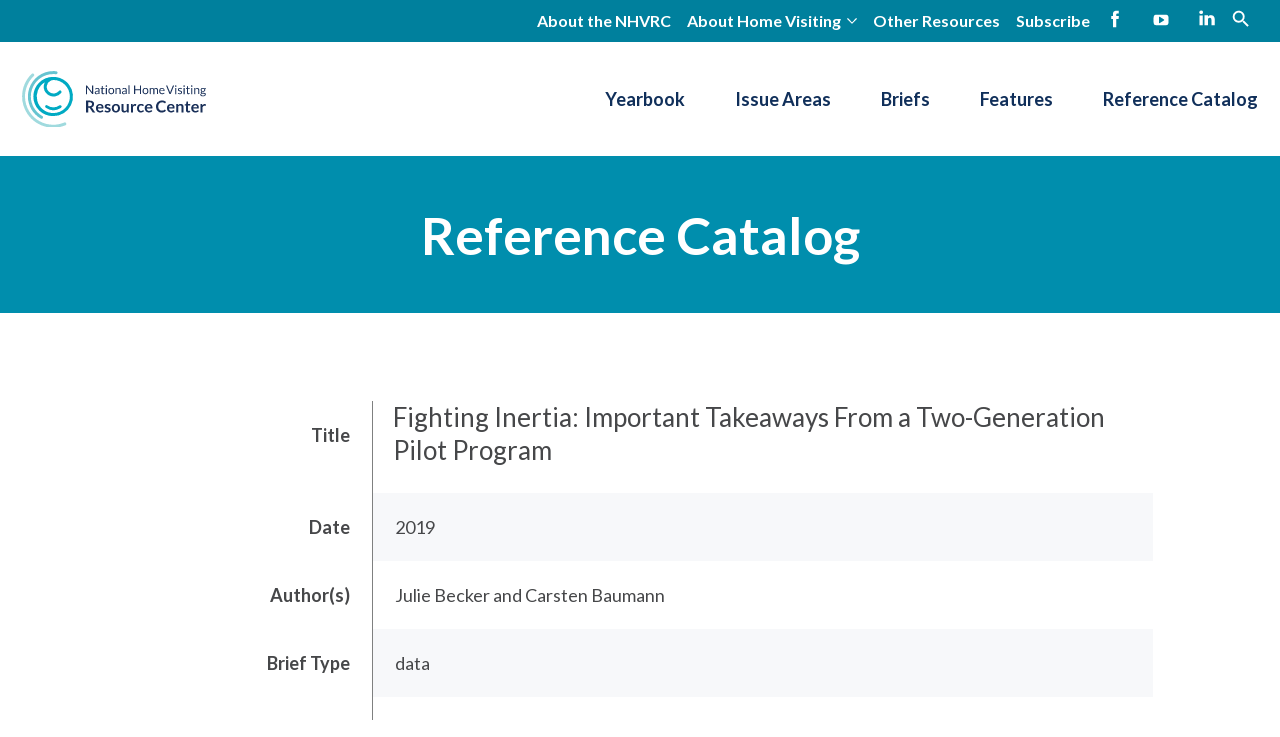

--- FILE ---
content_type: text/html; charset=UTF-8
request_url: https://nhvrc.org/data/fighting-inertia-important-takeaways-from-a-two-generation-pilot-program/
body_size: 9213
content:
  <!DOCTYPE html>
<!--[if lte IE 9]><html class="no-js old-ie" lang="en-US"><![endif]-->
<!--[if gt IE 9]><!--><html class="no-js" lang="en-US"><!--<![endif]-->
<head>
  <meta charset="utf-8">
  <meta http-equiv="x-ua-compatible" content="ie=edge">
  <meta name="viewport" content="width=device-width, initial-scale=1, shrink-to-fit=no">
  <link href="https://nhvrc.org/wp-content/themes/gesso/images/favicon.ico" rel="shortcut icon">
  <link rel="preconnect" href="https://fonts.googleapis.com">
  <link rel="preconnect" href="https://fonts.gstatic.com" crossorigin>
  <link href="https://fonts.googleapis.com/css2?family=Lato:ital,wght@0,400;0,700;1,400;1,700&display=swap" rel="stylesheet">
  <meta name='robots' content='index, follow, max-image-preview:large, max-snippet:-1, max-video-preview:-1' />
	<style>img:is([sizes="auto" i], [sizes^="auto," i]) { contain-intrinsic-size: 3000px 1500px }</style>
	
<!-- Google Tag Manager for WordPress by gtm4wp.com -->
<script data-cfasync="false" data-pagespeed-no-defer>
	var gtm4wp_datalayer_name = "dataLayer";
	var dataLayer = dataLayer || [];
</script>
<!-- End Google Tag Manager for WordPress by gtm4wp.com -->
	<!-- This site is optimized with the Yoast SEO plugin v26.5 - https://yoast.com/wordpress/plugins/seo/ -->
	<title>Fighting Inertia: Important Takeaways From a Two-Generation Pilot Program - National Home Visiting Resource Center</title>
	<link rel="canonical" href="https://nhvrc.org/data/fighting-inertia-important-takeaways-from-a-two-generation-pilot-program/" />
	<meta property="og:locale" content="en_US" />
	<meta property="og:type" content="article" />
	<meta property="og:title" content="Fighting Inertia: Important Takeaways From a Two-Generation Pilot Program - National Home Visiting Resource Center" />
	<meta property="og:url" content="https://nhvrc.org/data/fighting-inertia-important-takeaways-from-a-two-generation-pilot-program/" />
	<meta property="og:site_name" content="National Home Visiting Resource Center" />
	<meta name="twitter:card" content="summary_large_image" />
	<script type="application/ld+json" class="yoast-schema-graph">{"@context":"https://schema.org","@graph":[{"@type":"WebPage","@id":"https://nhvrc.org/data/fighting-inertia-important-takeaways-from-a-two-generation-pilot-program/","url":"https://nhvrc.org/data/fighting-inertia-important-takeaways-from-a-two-generation-pilot-program/","name":"Fighting Inertia: Important Takeaways From a Two-Generation Pilot Program - National Home Visiting Resource Center","isPartOf":{"@id":"https://nhvrc.org/#website"},"datePublished":"2019-05-31T17:05:45+00:00","breadcrumb":{"@id":"https://nhvrc.org/data/fighting-inertia-important-takeaways-from-a-two-generation-pilot-program/#breadcrumb"},"inLanguage":"en-US","potentialAction":[{"@type":"ReadAction","target":["https://nhvrc.org/data/fighting-inertia-important-takeaways-from-a-two-generation-pilot-program/"]}]},{"@type":"BreadcrumbList","@id":"https://nhvrc.org/data/fighting-inertia-important-takeaways-from-a-two-generation-pilot-program/#breadcrumb","itemListElement":[{"@type":"ListItem","position":1,"name":"Home","item":"https://nhvrc.org/"},{"@type":"ListItem","position":2,"name":"Fighting Inertia: Important Takeaways From a Two-Generation Pilot Program"}]},{"@type":"WebSite","@id":"https://nhvrc.org/#website","url":"https://nhvrc.org/","name":"National Home Visiting Resource Center","description":"Early childhood home visiting helps families meet children’s needs during the critical first five years of development. Results include improved outcomes and positive returns on investment for adults and children alike.","potentialAction":[{"@type":"SearchAction","target":{"@type":"EntryPoint","urlTemplate":"https://nhvrc.org/?s={search_term_string}"},"query-input":{"@type":"PropertyValueSpecification","valueRequired":true,"valueName":"search_term_string"}}],"inLanguage":"en-US"}]}</script>
	<!-- / Yoast SEO plugin. -->


<link rel='dns-prefetch' href='//nhvrc.org' />
<link rel='dns-prefetch' href='//www.google.com' />
<link rel='dns-prefetch' href='//use.fontawesome.com' />
<link rel="alternate" type="application/rss+xml" title="National Home Visiting Resource Center &raquo; Feed" href="https://nhvrc.org/feed/" />
<link rel="alternate" type="application/rss+xml" title="National Home Visiting Resource Center &raquo; Comments Feed" href="https://nhvrc.org/comments/feed/" />
<style id='classic-theme-styles-inline-css' type='text/css'>
/*! This file is auto-generated */
.wp-block-button__link{color:#fff;background-color:#32373c;border-radius:9999px;box-shadow:none;text-decoration:none;padding:calc(.667em + 2px) calc(1.333em + 2px);font-size:1.125em}.wp-block-file__button{background:#32373c;color:#fff;text-decoration:none}
</style>
<style id='safe-svg-svg-icon-style-inline-css' type='text/css'>
.safe-svg-cover{text-align:center}.safe-svg-cover .safe-svg-inside{display:inline-block;max-width:100%}.safe-svg-cover svg{fill:currentColor;height:100%;max-height:100%;max-width:100%;width:100%}

</style>
<style id='global-styles-inline-css' type='text/css'>
:root{--wp--preset--aspect-ratio--square: 1;--wp--preset--aspect-ratio--4-3: 4/3;--wp--preset--aspect-ratio--3-4: 3/4;--wp--preset--aspect-ratio--3-2: 3/2;--wp--preset--aspect-ratio--2-3: 2/3;--wp--preset--aspect-ratio--16-9: 16/9;--wp--preset--aspect-ratio--9-16: 9/16;--wp--preset--color--black: #000000;--wp--preset--color--cyan-bluish-gray: #abb8c3;--wp--preset--color--white: #ffffff;--wp--preset--color--pale-pink: #f78da7;--wp--preset--color--vivid-red: #cf2e2e;--wp--preset--color--luminous-vivid-orange: #ff6900;--wp--preset--color--luminous-vivid-amber: #fcb900;--wp--preset--color--light-green-cyan: #7bdcb5;--wp--preset--color--vivid-green-cyan: #00d084;--wp--preset--color--pale-cyan-blue: #8ed1fc;--wp--preset--color--vivid-cyan-blue: #0693e3;--wp--preset--color--vivid-purple: #9b51e0;--wp--preset--gradient--vivid-cyan-blue-to-vivid-purple: linear-gradient(135deg,rgba(6,147,227,1) 0%,rgb(155,81,224) 100%);--wp--preset--gradient--light-green-cyan-to-vivid-green-cyan: linear-gradient(135deg,rgb(122,220,180) 0%,rgb(0,208,130) 100%);--wp--preset--gradient--luminous-vivid-amber-to-luminous-vivid-orange: linear-gradient(135deg,rgba(252,185,0,1) 0%,rgba(255,105,0,1) 100%);--wp--preset--gradient--luminous-vivid-orange-to-vivid-red: linear-gradient(135deg,rgba(255,105,0,1) 0%,rgb(207,46,46) 100%);--wp--preset--gradient--very-light-gray-to-cyan-bluish-gray: linear-gradient(135deg,rgb(238,238,238) 0%,rgb(169,184,195) 100%);--wp--preset--gradient--cool-to-warm-spectrum: linear-gradient(135deg,rgb(74,234,220) 0%,rgb(151,120,209) 20%,rgb(207,42,186) 40%,rgb(238,44,130) 60%,rgb(251,105,98) 80%,rgb(254,248,76) 100%);--wp--preset--gradient--blush-light-purple: linear-gradient(135deg,rgb(255,206,236) 0%,rgb(152,150,240) 100%);--wp--preset--gradient--blush-bordeaux: linear-gradient(135deg,rgb(254,205,165) 0%,rgb(254,45,45) 50%,rgb(107,0,62) 100%);--wp--preset--gradient--luminous-dusk: linear-gradient(135deg,rgb(255,203,112) 0%,rgb(199,81,192) 50%,rgb(65,88,208) 100%);--wp--preset--gradient--pale-ocean: linear-gradient(135deg,rgb(255,245,203) 0%,rgb(182,227,212) 50%,rgb(51,167,181) 100%);--wp--preset--gradient--electric-grass: linear-gradient(135deg,rgb(202,248,128) 0%,rgb(113,206,126) 100%);--wp--preset--gradient--midnight: linear-gradient(135deg,rgb(2,3,129) 0%,rgb(40,116,252) 100%);--wp--preset--font-size--small: 13px;--wp--preset--font-size--medium: 20px;--wp--preset--font-size--large: 36px;--wp--preset--font-size--x-large: 42px;--wp--preset--spacing--20: 0.44rem;--wp--preset--spacing--30: 0.67rem;--wp--preset--spacing--40: 1rem;--wp--preset--spacing--50: 1.5rem;--wp--preset--spacing--60: 2.25rem;--wp--preset--spacing--70: 3.38rem;--wp--preset--spacing--80: 5.06rem;--wp--preset--shadow--natural: 6px 6px 9px rgba(0, 0, 0, 0.2);--wp--preset--shadow--deep: 12px 12px 50px rgba(0, 0, 0, 0.4);--wp--preset--shadow--sharp: 6px 6px 0px rgba(0, 0, 0, 0.2);--wp--preset--shadow--outlined: 6px 6px 0px -3px rgba(255, 255, 255, 1), 6px 6px rgba(0, 0, 0, 1);--wp--preset--shadow--crisp: 6px 6px 0px rgba(0, 0, 0, 1);}:where(.is-layout-flex){gap: 0.5em;}:where(.is-layout-grid){gap: 0.5em;}body .is-layout-flex{display: flex;}.is-layout-flex{flex-wrap: wrap;align-items: center;}.is-layout-flex > :is(*, div){margin: 0;}body .is-layout-grid{display: grid;}.is-layout-grid > :is(*, div){margin: 0;}:where(.wp-block-columns.is-layout-flex){gap: 2em;}:where(.wp-block-columns.is-layout-grid){gap: 2em;}:where(.wp-block-post-template.is-layout-flex){gap: 1.25em;}:where(.wp-block-post-template.is-layout-grid){gap: 1.25em;}.has-black-color{color: var(--wp--preset--color--black) !important;}.has-cyan-bluish-gray-color{color: var(--wp--preset--color--cyan-bluish-gray) !important;}.has-white-color{color: var(--wp--preset--color--white) !important;}.has-pale-pink-color{color: var(--wp--preset--color--pale-pink) !important;}.has-vivid-red-color{color: var(--wp--preset--color--vivid-red) !important;}.has-luminous-vivid-orange-color{color: var(--wp--preset--color--luminous-vivid-orange) !important;}.has-luminous-vivid-amber-color{color: var(--wp--preset--color--luminous-vivid-amber) !important;}.has-light-green-cyan-color{color: var(--wp--preset--color--light-green-cyan) !important;}.has-vivid-green-cyan-color{color: var(--wp--preset--color--vivid-green-cyan) !important;}.has-pale-cyan-blue-color{color: var(--wp--preset--color--pale-cyan-blue) !important;}.has-vivid-cyan-blue-color{color: var(--wp--preset--color--vivid-cyan-blue) !important;}.has-vivid-purple-color{color: var(--wp--preset--color--vivid-purple) !important;}.has-black-background-color{background-color: var(--wp--preset--color--black) !important;}.has-cyan-bluish-gray-background-color{background-color: var(--wp--preset--color--cyan-bluish-gray) !important;}.has-white-background-color{background-color: var(--wp--preset--color--white) !important;}.has-pale-pink-background-color{background-color: var(--wp--preset--color--pale-pink) !important;}.has-vivid-red-background-color{background-color: var(--wp--preset--color--vivid-red) !important;}.has-luminous-vivid-orange-background-color{background-color: var(--wp--preset--color--luminous-vivid-orange) !important;}.has-luminous-vivid-amber-background-color{background-color: var(--wp--preset--color--luminous-vivid-amber) !important;}.has-light-green-cyan-background-color{background-color: var(--wp--preset--color--light-green-cyan) !important;}.has-vivid-green-cyan-background-color{background-color: var(--wp--preset--color--vivid-green-cyan) !important;}.has-pale-cyan-blue-background-color{background-color: var(--wp--preset--color--pale-cyan-blue) !important;}.has-vivid-cyan-blue-background-color{background-color: var(--wp--preset--color--vivid-cyan-blue) !important;}.has-vivid-purple-background-color{background-color: var(--wp--preset--color--vivid-purple) !important;}.has-black-border-color{border-color: var(--wp--preset--color--black) !important;}.has-cyan-bluish-gray-border-color{border-color: var(--wp--preset--color--cyan-bluish-gray) !important;}.has-white-border-color{border-color: var(--wp--preset--color--white) !important;}.has-pale-pink-border-color{border-color: var(--wp--preset--color--pale-pink) !important;}.has-vivid-red-border-color{border-color: var(--wp--preset--color--vivid-red) !important;}.has-luminous-vivid-orange-border-color{border-color: var(--wp--preset--color--luminous-vivid-orange) !important;}.has-luminous-vivid-amber-border-color{border-color: var(--wp--preset--color--luminous-vivid-amber) !important;}.has-light-green-cyan-border-color{border-color: var(--wp--preset--color--light-green-cyan) !important;}.has-vivid-green-cyan-border-color{border-color: var(--wp--preset--color--vivid-green-cyan) !important;}.has-pale-cyan-blue-border-color{border-color: var(--wp--preset--color--pale-cyan-blue) !important;}.has-vivid-cyan-blue-border-color{border-color: var(--wp--preset--color--vivid-cyan-blue) !important;}.has-vivid-purple-border-color{border-color: var(--wp--preset--color--vivid-purple) !important;}.has-vivid-cyan-blue-to-vivid-purple-gradient-background{background: var(--wp--preset--gradient--vivid-cyan-blue-to-vivid-purple) !important;}.has-light-green-cyan-to-vivid-green-cyan-gradient-background{background: var(--wp--preset--gradient--light-green-cyan-to-vivid-green-cyan) !important;}.has-luminous-vivid-amber-to-luminous-vivid-orange-gradient-background{background: var(--wp--preset--gradient--luminous-vivid-amber-to-luminous-vivid-orange) !important;}.has-luminous-vivid-orange-to-vivid-red-gradient-background{background: var(--wp--preset--gradient--luminous-vivid-orange-to-vivid-red) !important;}.has-very-light-gray-to-cyan-bluish-gray-gradient-background{background: var(--wp--preset--gradient--very-light-gray-to-cyan-bluish-gray) !important;}.has-cool-to-warm-spectrum-gradient-background{background: var(--wp--preset--gradient--cool-to-warm-spectrum) !important;}.has-blush-light-purple-gradient-background{background: var(--wp--preset--gradient--blush-light-purple) !important;}.has-blush-bordeaux-gradient-background{background: var(--wp--preset--gradient--blush-bordeaux) !important;}.has-luminous-dusk-gradient-background{background: var(--wp--preset--gradient--luminous-dusk) !important;}.has-pale-ocean-gradient-background{background: var(--wp--preset--gradient--pale-ocean) !important;}.has-electric-grass-gradient-background{background: var(--wp--preset--gradient--electric-grass) !important;}.has-midnight-gradient-background{background: var(--wp--preset--gradient--midnight) !important;}.has-small-font-size{font-size: var(--wp--preset--font-size--small) !important;}.has-medium-font-size{font-size: var(--wp--preset--font-size--medium) !important;}.has-large-font-size{font-size: var(--wp--preset--font-size--large) !important;}.has-x-large-font-size{font-size: var(--wp--preset--font-size--x-large) !important;}
:where(.wp-block-post-template.is-layout-flex){gap: 1.25em;}:where(.wp-block-post-template.is-layout-grid){gap: 1.25em;}
:where(.wp-block-columns.is-layout-flex){gap: 2em;}:where(.wp-block-columns.is-layout-grid){gap: 2em;}
:root :where(.wp-block-pullquote){font-size: 1.5em;line-height: 1.6;}
</style>
<link rel='stylesheet' id='tablepress-default-css' href='https://nhvrc.org/wp-content/plugins/tablepress/css/build/default.css?ver=3.2.5' type='text/css' media='all' />
<link rel='stylesheet' id='searchwp-forms-css' href='https://nhvrc.org/wp-content/plugins/searchwp/assets/css/frontend/search-forms.css?ver=4.3.3' type='text/css' media='all' />
<link rel='stylesheet' id='font-awesome-official-css' href='https://use.fontawesome.com/releases/v5.15.3/css/all.css' type='text/css' media='all' integrity="sha384-SZXxX4whJ79/gErwcOYf+zWLeJdY/qpuqC4cAa9rOGUstPomtqpuNWT9wdPEn2fk" crossorigin="anonymous" />
<link rel='stylesheet' id='facet.css-css' href='https://nhvrc.org/wp-content/plugins/facetwp/assets/css/front.css?ver=6.8.3' type='text/css' media='all' />
<link rel='stylesheet' id='main.css-css' href='https://nhvrc.org/wp-content/themes/gesso/dist/styles/main_3c2f73779a7578f381e1.css' type='text/css' media='all' />
<link rel='stylesheet' id='font-awesome-official-v4shim-css' href='https://use.fontawesome.com/releases/v5.15.3/css/v4-shims.css' type='text/css' media='all' integrity="sha384-C2B+KlPW+WkR0Ld9loR1x3cXp7asA0iGVodhCoJ4hwrWm/d9qKS59BGisq+2Y0/D" crossorigin="anonymous" />
<style id='font-awesome-official-v4shim-inline-css' type='text/css'>
@font-face {
font-family: "FontAwesome";
font-display: block;
src: url("https://use.fontawesome.com/releases/v5.15.3/webfonts/fa-brands-400.eot"),
		url("https://use.fontawesome.com/releases/v5.15.3/webfonts/fa-brands-400.eot?#iefix") format("embedded-opentype"),
		url("https://use.fontawesome.com/releases/v5.15.3/webfonts/fa-brands-400.woff2") format("woff2"),
		url("https://use.fontawesome.com/releases/v5.15.3/webfonts/fa-brands-400.woff") format("woff"),
		url("https://use.fontawesome.com/releases/v5.15.3/webfonts/fa-brands-400.ttf") format("truetype"),
		url("https://use.fontawesome.com/releases/v5.15.3/webfonts/fa-brands-400.svg#fontawesome") format("svg");
}

@font-face {
font-family: "FontAwesome";
font-display: block;
src: url("https://use.fontawesome.com/releases/v5.15.3/webfonts/fa-solid-900.eot"),
		url("https://use.fontawesome.com/releases/v5.15.3/webfonts/fa-solid-900.eot?#iefix") format("embedded-opentype"),
		url("https://use.fontawesome.com/releases/v5.15.3/webfonts/fa-solid-900.woff2") format("woff2"),
		url("https://use.fontawesome.com/releases/v5.15.3/webfonts/fa-solid-900.woff") format("woff"),
		url("https://use.fontawesome.com/releases/v5.15.3/webfonts/fa-solid-900.ttf") format("truetype"),
		url("https://use.fontawesome.com/releases/v5.15.3/webfonts/fa-solid-900.svg#fontawesome") format("svg");
}

@font-face {
font-family: "FontAwesome";
font-display: block;
src: url("https://use.fontawesome.com/releases/v5.15.3/webfonts/fa-regular-400.eot"),
		url("https://use.fontawesome.com/releases/v5.15.3/webfonts/fa-regular-400.eot?#iefix") format("embedded-opentype"),
		url("https://use.fontawesome.com/releases/v5.15.3/webfonts/fa-regular-400.woff2") format("woff2"),
		url("https://use.fontawesome.com/releases/v5.15.3/webfonts/fa-regular-400.woff") format("woff"),
		url("https://use.fontawesome.com/releases/v5.15.3/webfonts/fa-regular-400.ttf") format("truetype"),
		url("https://use.fontawesome.com/releases/v5.15.3/webfonts/fa-regular-400.svg#fontawesome") format("svg");
unicode-range: U+F004-F005,U+F007,U+F017,U+F022,U+F024,U+F02E,U+F03E,U+F044,U+F057-F059,U+F06E,U+F070,U+F075,U+F07B-F07C,U+F080,U+F086,U+F089,U+F094,U+F09D,U+F0A0,U+F0A4-F0A7,U+F0C5,U+F0C7-F0C8,U+F0E0,U+F0EB,U+F0F3,U+F0F8,U+F0FE,U+F111,U+F118-F11A,U+F11C,U+F133,U+F144,U+F146,U+F14A,U+F14D-F14E,U+F150-F152,U+F15B-F15C,U+F164-F165,U+F185-F186,U+F191-F192,U+F1AD,U+F1C1-F1C9,U+F1CD,U+F1D8,U+F1E3,U+F1EA,U+F1F6,U+F1F9,U+F20A,U+F247-F249,U+F24D,U+F254-F25B,U+F25D,U+F267,U+F271-F274,U+F279,U+F28B,U+F28D,U+F2B5-F2B6,U+F2B9,U+F2BB,U+F2BD,U+F2C1-F2C2,U+F2D0,U+F2D2,U+F2DC,U+F2ED,U+F328,U+F358-F35B,U+F3A5,U+F3D1,U+F410,U+F4AD;
}
</style>
<link rel="EditURI" type="application/rsd+xml" title="RSD" href="https://nhvrc.org/wp/xmlrpc.php?rsd" />
<link rel='shortlink' href='https://nhvrc.org/?p=5004' />

<!-- Google Tag Manager for WordPress by gtm4wp.com -->
<!-- GTM Container placement set to footer -->
<script data-cfasync="false" data-pagespeed-no-defer>
	var dataLayer_content = {"pagePostType":"data","pagePostType2":"single-data","pagePostAuthor":"Joelle Ruben"};
	dataLayer.push( dataLayer_content );
</script>
<script data-cfasync="false" data-pagespeed-no-defer>
(function(w,d,s,l,i){w[l]=w[l]||[];w[l].push({'gtm.start':
new Date().getTime(),event:'gtm.js'});var f=d.getElementsByTagName(s)[0],
j=d.createElement(s),dl=l!='dataLayer'?'&l='+l:'';j.async=true;j.src=
'//www.googletagmanager.com/gtm.js?id='+i+dl;f.parentNode.insertBefore(j,f);
})(window,document,'script','dataLayer','GTM-KKQZZDV');
</script>
<!-- End Google Tag Manager for WordPress by gtm4wp.com --><link rel="apple-touch-icon" sizes="180x180" href="/wp-content/uploads/fbrfg/apple-touch-icon.png?V=WGN7oY7KvP">
<link rel="icon" type="image/png" sizes="32x32" href="/wp-content/uploads/fbrfg/favicon-32x32.png?V=WGN7oY7KvP">
<link rel="icon" type="image/png" sizes="16x16" href="/wp-content/uploads/fbrfg/favicon-16x16.png?V=WGN7oY7KvP">
<link rel="manifest" href="/wp-content/uploads/fbrfg/site.webmanifest?V=WGN7oY7KvP">
<link rel="mask-icon" href="/wp-content/uploads/fbrfg/safari-pinned-tab.svg?V=WGN7oY7KvP" color="#5bbad5">
<link rel="shortcut icon" href="/wp-content/uploads/fbrfg/favicon.ico?V=WGN7oY7KvP">
<meta name="msapplication-TileColor" content="#da532c">
<meta name="msapplication-config" content="/wp-content/uploads/fbrfg/browserconfig.xml?V=WGN7oY7KvP">
<meta name="theme-color" content="#ffffff">
  <script>!function(){var e=navigator.userAgent,a=document.documentElement,n=a.className;n=n.replace("no-js","js"),/iPad|iPhone|iPod/.test(e)&&!window.MSStream&&(n+=" ua-ios"),a.className=n}();</script>
</head>

    

<!-- Provided by templates/base.twig -->
<body class="wp-singular data-template-default single single-data postid-5004 wp-theme-gesso fighting-inertia-important-takeaways-from-a-two-generation-pilot-program app-data index-data singular-data single-data-data single-data-fighting-inertia-important-takeaways-from-a-two-generation-pilot-program-data">

      <div class="skiplinks">
      <a href="#main" class="skiplinks__link focusable">Skip to main content</a>
    </div>
  
  <header class="header" role="banner">
          <div class="utility">
        <div class="l-constrain">
          <div class="utility__inner">
            <nav class="menu-secondary nav--secondary" role="navigation" aria-label="secondary navigation"><ul class="nav" role="list"><li class="nav__item main-menu__item about-the-nhvrc menu-item menu-item-type-post_type menu-item-object-page"><a title="About the NHVRC" href="https://nhvrc.org/about-the-nhvrc/" class="nav__link main-menu__link">About the NHVRC</a></li>
<li class="nav__item main-menu__item menu-item menu-item-type-custom menu-item-object-custom menu-item-has-children"><a role="button" href="#" class="nav__link main-menu__link">About Home Visiting</a>
<div class="nav__subgroup"><ul class="nav__subnav sub-menu  menu-depth-1" role="list">
	<li class="nav__item sub-menu__item menu-item menu-item-type-post_type menu-item-object-page"><a href="https://nhvrc.org/what-is-home-visiting/" class="nav__link sub-menu__link">What Is Home Visiting?</a></li>
	<li class="nav__item sub-menu__item menu-item menu-item-type-post_type menu-item-object-page"><a href="https://nhvrc.org/about-home-visiting/why-home-visiting/" class="nav__link sub-menu__link">Why Home Visiting?</a></li>
	<li class="nav__item sub-menu__item menu-item menu-item-type-post_type menu-item-object-page"><a href="https://nhvrc.org/about-home-visiting/federal-tribal-state-local/" class="nav__link sub-menu__link">Federal, Tribal, State/Local</a></li>
	<li class="nav__item sub-menu__item menu-item menu-item-type-post_type menu-item-object-page"><a href="https://nhvrc.org/about-home-visiting/models/" class="nav__link sub-menu__link">Models</a></li>

</ul></div>
</li>
<li class="nav__item main-menu__item menu-item menu-item-type-post_type menu-item-object-page"><a href="https://nhvrc.org/other-resources/" class="nav__link main-menu__link">Other Resources</a></li>
<li class="nav__item main-menu__item menu-item menu-item-type-post_type menu-item-object-page"><a href="https://nhvrc.org/subscribe/" class="nav__link main-menu__link">Subscribe</a></li>
</ul></nav>
            <nav class="menu-social nav--social" role="navigation" aria-label="social navigation"><ul class="nav" role="list"><li class="nav__item main-menu__item nav__item--facebook menu-item menu-item-type-custom menu-item-object-custom"><a href="https://www.facebook.com/NHVRC" class="nav__link main-menu__link">Facebook</a></li>
<li class="nav__item main-menu__item nav__item--youtube menu-item menu-item-type-custom menu-item-object-custom"><a href="https://www.youtube.com/channel/UCt7_rfjjTZHTslhdrwpNjgQ" class="nav__link main-menu__link">YouTube</a></li>
<li class="nav__item main-menu__item nav__item--linkedin menu-item menu-item-type-custom menu-item-object-custom"><a href="http://linkedin.com/company/nhvrc" class="nav__link main-menu__link">LinkedIn</a></li>
</ul></nav>
            <div class="search-header">
              <button class="search-header__toggle" type="button">
                <span class="u-screenreader">open search field</span>
              </button>
            </div>
                        <div class="full-screen-search">
	<button type="button" class="close full-screen-search__close">X</button>
	<form role="search" method="get" action="/" class="full-screen-search__form">
		<div class="full-screen-search__container">
			<input type="text" name="s" placeholder="Enter Search Terms" class="full-screen-search__input" />
			<input type="submit" class="full-screen-search__submit button" value="Search">
		</div>
	</form>
</div>
                                  </div>
        </div>
      </div>
      <div class="primary">
        <div class="l-constrain">
          <div class="primary--inner">
                          <a href="https://nhvrc.org" class="sitename">
                <span class="u-screenreader">National Home Visiting Resource Center</span>
              </a>
                        <nav class="menu-primary nav--primary" role="navigation" aria-label="primary navigation"><ul class="nav" role="list"><li class="nav__item main-menu__item menu-item menu-item-type-custom menu-item-object-custom"><a href="/yearbook/2025-yearbook/" class="nav__link main-menu__link">Yearbook</a></li>
<li class="nav__item main-menu__item menu-item menu-item-type-custom menu-item-object-custom menu-item-has-children"><a href="#IssueAreas" class="nav__link main-menu__link">Issue Areas</a>
<div class="nav__subgroup"><ul class="nav__subnav sub-menu  menu-depth-1" role="list">
	<li class="nav__item sub-menu__item menu-item menu-item-type-taxonomy menu-item-object-issue-area"><a href="https://nhvrc.org/issue-area/early-childhood-systems/" class="nav__link sub-menu__link">Early Childhood Systems</a></li>
	<li class="nav__item sub-menu__item menu-item menu-item-type-taxonomy menu-item-object-issue-area"><a href="https://nhvrc.org/issue-area/families-served/" class="nav__link sub-menu__link">Families Served</a></li>
	<li class="nav__item sub-menu__item menu-item menu-item-type-taxonomy menu-item-object-issue-area"><a href="https://nhvrc.org/issue-area/innovations/" class="nav__link sub-menu__link">Innovations</a></li>
	<li class="nav__item sub-menu__item menu-item menu-item-type-taxonomy menu-item-object-issue-area"><a href="https://nhvrc.org/issue-area/outcomes/" class="nav__link sub-menu__link">Outcomes</a></li>
	<li class="nav__item sub-menu__item menu-item menu-item-type-taxonomy menu-item-object-issue-area"><a href="https://nhvrc.org/issue-area/storytelling/" class="nav__link sub-menu__link">Storytelling</a></li>
	<li class="nav__item sub-menu__item menu-item menu-item-type-taxonomy menu-item-object-issue-area"><a href="https://nhvrc.org/issue-area/unmet-need/" class="nav__link sub-menu__link">Unmet Need</a></li>
	<li class="nav__item sub-menu__item menu-item menu-item-type-taxonomy menu-item-object-issue-area"><a href="https://nhvrc.org/issue-area/workforce/" class="nav__link sub-menu__link">Workforce</a></li>

</ul></div>
</li>
<li class="nav__item main-menu__item menu-item menu-item-type-custom menu-item-object-custom"><a href="/briefs/" class="nav__link main-menu__link">Briefs</a></li>
<li class="nav__item main-menu__item menu-item menu-item-type-post_type menu-item-object-page current_page_parent"><a href="https://nhvrc.org/features/" class="nav__link main-menu__link">Features</a></li>
<li class="nav__item main-menu__item research-database menu-item menu-item-type-post_type menu-item-object-page"><a title="Research Database" href="https://nhvrc.org/reference-catalog/" class="nav__link main-menu__link">Reference Catalog</a></li>
</ul></nav>
          </div>
        </div>
      </div>
      </header>

  <main id="main" class="main" role="main" tabindex="-1">
    
    
      <article class="post post--type-data post--display-mode-full" id="post-5004">
    <div class="blue-bg">
      <div class="l-constrain--page">
        <h1 class="page__title"><a href="/explore-research-and-data/reference-catalog/" class="page__link">Reference Catalog</a></h1>
      </div>
    </div>
    <div class="l-constrain--narrow">
      <div class="post__content">

        <div class="column__row odd">
          <div class="column__left">
            <p>Title</p>
          </div>
          <div class="column__right" style="padding: 0;background: none;">
            <p class="column__title">Fighting Inertia: Important Takeaways From a Two-Generation Pilot Program</p>
          </div>
        </div>

        <div class="column__row even">
          <div class="column__left">
            <p>Date</p>
          </div>
          <div class="column__right">
            <p>2019</p>
          </div>
        </div>

        <div class="column__row odd">
          <div class="column__left">
            <p>Author(s)</p>
          </div>
          <div class="column__right">
            <p>Julie Becker and Carsten Baumann
</p>
          </div>
        </div>

        <div class="column__row even">
          <div class="column__left">
            <p>Brief Type</p>
          </div>
          <div class="column__right">
            <p>data</p>
          </div>
        </div>

        <div class="column__row odd">
          <div class="column__left">
            <p>Model(s)</p>
          </div>
          <div class="column__right">
            <ul>
                          <li>Other Models</li>
                        </ul>
          </div>
        </div>

      
        <div class="column__row odd">
          <div class="column__left">
            <p>Description</p>
          </div>
          <div class="column__right">
            <p><strong>Purpose:</strong> Provide an overview of Colorado&#8217;s Working Together program.<br />
<strong>Example Topics Addressed:</strong><br />
Program goals<br />
Two generation approach<br />
Implementation overview</p>

          </div>
        </div>
        <div class="column__row even">

          <div class="column__left">
            <p>Data Collection Methods</p>
          </div>
          <div class="column__right">
            <ul>
                          <li> Surveys or questionnaires </li>
                        </ul>
          </div>
        </div>

      
        <div class="column__row odd">
          <div class="column__left">
            <p>Status</p>
          </div>
          <div class="column__right">
                          <p>Finished</p>
                      </div>
        </div>

        <div class="column__row even">
          <div class="column__left">
            <p>For More Information</p>
          </div>
          <div class="column__right">
            <p>Becker, J., &amp; Baumann, C. (2019). Fighting inertia: Important takeaways from a two-generation pilot program.  Paper presentation at the Eighth National Summit on Quality in Home Visiting Programs. Washington, DC.<br />
<a href="https://www.nhvrc.org/wp-content/uploads/Fighting_Inertia.pdf" target="_blank" rel="noopener">Link to Presentation</a></p>

          </div>
        </div>

        <div class="column__row odd">
          <div class="column__left">
            <p>Topics</p>
          </div>
          <div class="column__right">
            <ul>
                          <li>Collaboration and Coordination</li>
                          <li>Participant, Family, and Program Outcomes</li>
                          <li>Program Enhancements, Innovations, and Promising Approaches</li>
                        </ul>
          </div>
        </div>

        
      </div>
    </div>
  </article>

          <div class="blue-bg">
        <div class="l-constrain">
          <div class="newsletter newsletter--page">
            <div class="newsletter__text">
              <h2>Stay up to date on the latest home visiting&nbsp;information.</h2>
              <a href="/subscribe" class="button button--border">Subscribe</a>
            </div>
          </div>
        </div>
      </div>
      </main>

  <!-- Provided by templates/footer.twig -->
<footer class="footer" role="contentinfo">
	<div class="l-constrain">
		<div class="footer__nav">
			<a href="/" class="sitename--footer">
        <h2>National Home Visiting Resource Center</h2>
      </a>
			<div><nav class="menu-footer nav--footer" role="navigation" aria-label="footer navigation"><ul class="nav" role="list"><li class="nav__item main-menu__item menu-item menu-item-type-custom menu-item-object-custom"><a href="/yearbook/2024-yearbook/" class="nav__link main-menu__link">Yearbook</a></li>
<li class="nav__item main-menu__item menu-item menu-item-type-post_type menu-item-object-page"><a href="https://nhvrc.org/?page_id=35" class="nav__link main-menu__link">Briefs</a></li>
<li class="nav__item main-menu__item menu-item menu-item-type-post_type menu-item-object-page current_page_parent"><a href="https://nhvrc.org/features/" class="nav__link main-menu__link">Features</a></li>
<li class="nav__item main-menu__item menu-item menu-item-type-post_type menu-item-object-page"><a href="https://nhvrc.org/reference-catalog/" class="nav__link main-menu__link">Reference Catalog</a></li>
<li class="nav__item main-menu__item menu-item menu-item-type-post_type menu-item-object-page"><a href="https://nhvrc.org/about-the-nhvrc/" class="nav__link main-menu__link">About the NHVRC</a></li>
<li class="nav__item main-menu__item menu-item menu-item-type-post_type menu-item-object-page"><a href="https://nhvrc.org/about-home-visiting/why-home-visiting/" class="nav__link main-menu__link">Why Home Visiting?</a></li>
<li class="nav__item main-menu__item menu-item menu-item-type-post_type menu-item-object-page"><a href="https://nhvrc.org/subscribe/" class="nav__link main-menu__link">Subscribe</a></li>
<li class="nav__item main-menu__item menu-item menu-item-type-post_type menu-item-object-page"><a href="https://nhvrc.org/contact-us/" class="nav__link main-menu__link">Contact Us</a></li>
</ul></nav></div>
			<div><h3 class="footer__header">Follow us</h3><nav class="menu-social-1 nav--social" role="navigation" aria-label="social navigation"><ul class="nav" role="list"><li class="nav__item main-menu__item nav__item--facebook menu-item menu-item-type-custom menu-item-object-custom"><a href="https://www.facebook.com/NHVRC" class="nav__link main-menu__link">Facebook</a></li>
<li class="nav__item main-menu__item nav__item--youtube menu-item menu-item-type-custom menu-item-object-custom"><a href="https://www.youtube.com/channel/UCt7_rfjjTZHTslhdrwpNjgQ" class="nav__link main-menu__link">YouTube</a></li>
<li class="nav__item main-menu__item nav__item--linkedin menu-item menu-item-type-custom menu-item-object-custom"><a href="http://linkedin.com/company/nhvrc" class="nav__link main-menu__link">LinkedIn</a></li>
</ul></nav></div>
		</div>
	</div>

  <div class="blue-bg--dark">
  	<div class="l-constrain">
  		<div class="footer__bottom">
  			<div class="footer__copyright">
  				&copy;  National Home Visiting Resource Center
  			</div>
  			<div>
  				<nav class="menu-secondary-footer nav--secondary_footer" role="navigation" aria-label="secondary_footer navigation"><ul class="nav" role="list"><li class="nav__item main-menu__item menu-item menu-item-type-post_type menu-item-object-page"><a href="https://nhvrc.org/terms-and-conditions/" class="nav__link main-menu__link">Terms and Conditions</a></li>
<li class="nav__item main-menu__item menu-item menu-item-type-post_type menu-item-object-page"><a href="https://nhvrc.org/privacy-policy/" class="nav__link main-menu__link">Privacy Policy</a></li>
</ul></nav>
  			</div>
  		</div>
  	</div>
  </div>
</footer>
  <script type="speculationrules">
{"prefetch":[{"source":"document","where":{"and":[{"href_matches":"\/*"},{"not":{"href_matches":["\/wp\/wp-*.php","\/wp\/wp-admin\/*","\/wp-content\/uploads\/*","\/wp-content\/*","\/wp-content\/plugins\/*","\/wp-content\/themes\/gesso\/*","\/*\\?(.+)"]}},{"not":{"selector_matches":"a[rel~=\"nofollow\"]"}},{"not":{"selector_matches":".no-prefetch, .no-prefetch a"}}]},"eagerness":"conservative"}]}
</script>

<!-- GTM Container placement set to footer -->
<!-- Google Tag Manager (noscript) -->
				<noscript><iframe src="https://www.googletagmanager.com/ns.html?id=GTM-KKQZZDV" height="0" width="0" style="display:none;visibility:hidden" aria-hidden="true"></iframe></noscript>
<!-- End Google Tag Manager (noscript) --><script type="text/javascript" src="https://nhvrc.org/wp-content/themes/gesso/dist/scripts/lib/jquery-3.7.0.min.js" id="jquery-core-js"></script>
<script type="text/javascript" src="https://nhvrc.org/wp-content/plugins/duracelltomi-google-tag-manager/dist/js/gtm4wp-form-move-tracker.js?ver=1.22.2" id="gtm4wp-form-move-tracker-js"></script>
<script type="text/javascript" id="gforms_recaptcha_recaptcha-js-extra">
/* <![CDATA[ */
var gforms_recaptcha_recaptcha_strings = {"nonce":"6e501a9144","disconnect":"Disconnecting","change_connection_type":"Resetting","spinner":"https:\/\/nhvrc.org\/wp-content\/plugins\/gravityforms\/images\/spinner.svg","connection_type":"enterprise","disable_badge":"","change_connection_type_title":"Change Connection Type","change_connection_type_message":"Changing the connection type will delete your current settings.  Do you want to proceed?","disconnect_title":"Disconnect","disconnect_message":"Disconnecting from reCAPTCHA will delete your current settings.  Do you want to proceed?","site_key":"","ajaxurl":"https:\/\/nhvrc.org\/wp\/wp-admin\/admin-ajax.php"};
/* ]]> */
</script>
<script type="text/javascript" src="https://www.google.com/recaptcha/enterprise.js?render&amp;ver=2.1.0" id="gforms_recaptcha_recaptcha-js" defer="defer" data-wp-strategy="defer"></script>
<script type="text/javascript" src="https://nhvrc.org/wp-content/plugins/gravityformsrecaptcha/js/frontend.min.js?ver=2.1.0" id="gforms_recaptcha_frontend-js" defer="defer" data-wp-strategy="defer"></script>
<script type="text/javascript" src="https://nhvrc.org/wp-content/themes/gesso/dist/scripts/lib/modernizr.min.js" id="modernizr-js"></script>
<script type="text/javascript" src="https://nhvrc.org/wp-content/plugins/facetwp/assets/js/dist/front.min.js" id="facet.js-js"></script>
<script type="text/javascript" src="https://nhvrc.org/wp-content/themes/gesso/dist/scripts/main_b1f13681557b0619a2f5.js" id="main.js-js"></script>


</body>
</html>


--- FILE ---
content_type: image/svg+xml
request_url: https://nhvrc.org/wp-content/themes/gesso/dist/images/bg/social_youtube_ff8b416805bd4de71365.svg
body_size: -68
content:
<svg id="Layer_1" data-name="Layer 1" xmlns="http://www.w3.org/2000/svg" width="48" height="48" viewBox="0 0 48 48"><defs><style>.cls-1{fill:#fff;}.cls-2{fill:none;}</style></defs><title>social_youtube</title><path class="cls-1" d="M38.68,37.22a3.81,3.81,0,0,1-3.25,3,101.71,101.71,0,0,1-11.3.42,101.71,101.71,0,0,1-11.3-.42,3.85,3.85,0,0,1-3.27-3A33.84,33.84,0,0,1,9,30a32.75,32.75,0,0,1,.56-7.27,3.83,3.83,0,0,1,3.25-3,101.71,101.71,0,0,1,11.3-.42,101.71,101.71,0,0,1,11.3.42,3.85,3.85,0,0,1,3.27,3A33.84,33.84,0,0,1,39.24,30,32.75,32.75,0,0,1,38.68,37.22ZM30.09,29l-8.62-5.36a1.1,1.1,0,0,0-1.65.94V35.32a1.08,1.08,0,0,0,.55.94,1.15,1.15,0,0,0,.52.13,1,1,0,0,0,.57-.17l8.62-5.36a1.06,1.06,0,0,0,0-1.8Z"/><rect class="cls-2" width="48" height="48"/></svg>

--- FILE ---
content_type: image/svg+xml
request_url: https://nhvrc.org/wp-content/themes/gesso/dist/images/bg/social_linkedin_1167aca064410bd2158c.svg
body_size: -72
content:
<svg id="Layer_1" data-name="Layer 1" xmlns="http://www.w3.org/2000/svg" width="48" height="48" viewBox="0 0 48 48"><defs><style>.cls-1{fill:#fff;}.cls-2{fill:none;}</style></defs><title>social_linkedin</title><path class="cls-1" d="M12.19,18h0a3.43,3.43,0,0,1-3.67-3.17q0-.13,0-.27A3.46,3.46,0,0,1,12,11.12h.29a3.45,3.45,0,1,1,0,6.86Zm3.34,22.61H8.86V20.76h6.67Zm24,0H32.87V30c0-2.68-1-4.5-3.38-4.5a3.65,3.65,0,0,0-3.42,2.41,5,5,0,0,0-.22,1.62V40.61H19.2c.08-18,0-19.9,0-19.9h6.65v2.9h0a6.61,6.61,0,0,1,6.05-3.36c4.39,0,7.66,2.86,7.66,9Z"/><rect class="cls-2" width="48" height="48"/></svg>

--- FILE ---
content_type: image/svg+xml
request_url: https://nhvrc.org/wp-content/themes/gesso/dist/images/bg/nhvrc-logo-header_c4bffa00bd43c770f4d2.svg
body_size: 8667
content:
<svg xmlns="http://www.w3.org/2000/svg" viewBox="0 0 295 91" preserveAspectRatio="xMidYMid meet">
  <path d="M104.074 23.258c.107.069.2.158.273.261l8.063 10.457V23.202h1.656v13.87h-.942a.805.805 0 0 1-.374-.08.941.941 0 0 1-.295-.26l-8.12-10.423v10.797h-1.588V23.202h.964a.85.85 0 0 1 .363.056zM124.34 37.072h-.76a.907.907 0 0 1-.407-.08.431.431 0 0 1-.205-.329l-.192-.907c-.257.235-.507.442-.749.624a3.98 3.98 0 0 1-1.633.749 5.03 5.03 0 0 1-1.02.102 3.496 3.496 0 0 1-1.067-.16 2.427 2.427 0 0 1-.862-.476 2.268 2.268 0 0 1-.59-.805 2.835 2.835 0 0 1-.215-1.134c0-.4.11-.793.318-1.134.258-.4.613-.727 1.032-.953a6.714 6.714 0 0 1 1.871-.68c.929-.192 1.876-.28 2.824-.261v-.76a2.665 2.665 0 0 0-.488-1.735 1.78 1.78 0 0 0-1.451-.59 3.085 3.085 0 0 0-1.055.16c-.261.09-.512.208-.749.35l-.544.352c-.13.1-.29.155-.454.159a.51.51 0 0 1-.306-.09.692.692 0 0 1-.204-.228l-.306-.555a5.67 5.67 0 0 1 1.758-1.134 5.444 5.444 0 0 1 2.086-.386 3.743 3.743 0 0 1 1.475.272c.43.16.818.416 1.134.749.295.328.519.715.658 1.134.154.488.23.997.226 1.508l-.124 6.238zm-4.479-1.055a3.289 3.289 0 0 0 1.542-.352c.225-.114.438-.25.635-.408.21-.17.408-.356.59-.556v-2.018c-.68-.01-1.359.039-2.03.147a5.67 5.67 0 0 0-1.36.397c-.299.125-.56.324-.76.579-.157.213-.24.472-.239.737-.006.229.037.457.125.669.076.179.193.338.34.465.146.121.316.21.5.26.217.06.443.087.668.08h-.011zM129.954 37.23a2.37 2.37 0 0 1-1.791-.646 2.586 2.586 0 0 1-.624-1.86v-6.01h-1.134a.386.386 0 0 1-.261-.091.363.363 0 0 1-.102-.284v-.692l1.61-.204.397-3.04a.363.363 0 0 1 .125-.237.397.397 0 0 1 .272-.091h.873v3.402h2.813v1.248h-2.824v5.886c-.029.333.077.664.295.918.206.2.485.306.771.295.158.004.315-.019.465-.068.118-.042.232-.095.34-.159l.25-.158a.318.318 0 0 1 .181-.068.295.295 0 0 1 .238.158l.5.817a3.21 3.21 0 0 1-1.067.646c-.423.161-.873.242-1.327.238zM136.51 24.188c-.001.16-.036.32-.102.465a1.259 1.259 0 0 1-.67.646c-.302.121-.639.121-.94 0a1.282 1.282 0 0 1-.647-.657 1.134 1.134 0 0 1 0-.941c.06-.148.149-.283.26-.397.112-.11.243-.198.386-.261.299-.136.642-.136.941 0 .148.06.283.15.397.26.115.115.207.25.273.398.07.153.104.32.102.487zm-.386 3.085v9.81h-1.735v-9.81h1.735zM143.155 27.114a5.058 5.058 0 0 1 1.951.352c.56.224 1.063.569 1.474 1.01.416.46.732 1 .93 1.587a6.884 6.884 0 0 1 0 4.185 4.536 4.536 0 0 1-.93 1.588 4.06 4.06 0 0 1-1.474 1.009 5.534 5.534 0 0 1-3.901 0 4.105 4.105 0 0 1-1.486-1.01c-.42-.459-.74-.999-.941-1.587a6.805 6.805 0 0 1 0-4.185 4.536 4.536 0 0 1 .941-1.588c.416-.44.923-.785 1.486-1.01a5.058 5.058 0 0 1 1.95-.35zm0 8.756c.844.059 1.66-.307 2.178-.976.52-.808.77-1.762.714-2.722a4.536 4.536 0 0 0-.714-2.733 2.518 2.518 0 0 0-2.178-.975 3.028 3.028 0 0 0-1.281.25c-.358.163-.67.412-.907.725a3.232 3.232 0 0 0-.545 1.134c-.24 1.03-.24 2.1 0 3.13.104.411.29.797.545 1.135.24.308.55.553.907.714.398.2.836.308 1.281.318zM149.971 37.072v-9.799h1.021a.442.442 0 0 1 .465.352l.136 1.066c.414-.456.9-.839 1.44-1.134a3.72 3.72 0 0 1 1.838-.431c.489-.012.975.076 1.429.26.393.167.743.424 1.02.749.279.335.49.72.624 1.134.148.493.22 1.005.216 1.52v6.237h-1.736v-6.17a2.631 2.631 0 0 0-.51-1.723 1.905 1.905 0 0 0-1.542-.646c-.504-.006-1 .12-1.44.363a4.707 4.707 0 0 0-1.225.998v7.224h-1.736zM167.98 37.072h-.759a.907.907 0 0 1-.408-.08.431.431 0 0 1-.204-.329l-.193-.907c-.257.235-.507.442-.749.624a3.98 3.98 0 0 1-1.633.749 5.03 5.03 0 0 1-1.02.102 3.496 3.496 0 0 1-1.067-.16 2.427 2.427 0 0 1-.861-.476 2.268 2.268 0 0 1-.59-.805 2.835 2.835 0 0 1-.216-1.134c0-.4.11-.793.318-1.134.258-.4.613-.727 1.032-.953a6.714 6.714 0 0 1 1.814-.68c.93-.192 1.876-.28 2.824-.261v-.76a2.665 2.665 0 0 0-.487-1.735 1.78 1.78 0 0 0-1.452-.59 3.085 3.085 0 0 0-1.055.16c-.26.09-.511.208-.748.35l-.545.352c-.13.1-.29.155-.453.159a.51.51 0 0 1-.306-.09.692.692 0 0 1-.205-.228l-.306-.555a5.67 5.67 0 0 1 1.713-1.225 5.444 5.444 0 0 1 2.086-.386 3.743 3.743 0 0 1 1.475.272c.43.16.818.416 1.134.749.295.329.519.715.658 1.134.148.493.217 1.006.204 1.52v6.317zm-4.536-1.055a3.289 3.289 0 0 0 1.542-.352c.256-.098.499-.223.727-.374.21-.17.407-.356.59-.556v-2.052c-.68-.01-1.36.039-2.03.147a5.67 5.67 0 0 0-1.362.397c-.298.125-.56.324-.76.579-.156.213-.24.472-.238.737-.005.229.037.457.125.669.076.179.193.338.34.465.146.121.316.21.5.26.184.05.375.078.566.08zM172.517 22.816v14.256h-1.735V22.816zM190.901 37.072h-1.894v-6.317h-7.485v6.317h-1.894v-13.87h1.894v6.18h7.485v-6.18h1.894zM197.955 27.114a5.058 5.058 0 0 1 1.95.352c.56.224 1.063.569 1.475 1.01.415.46.732 1 .93 1.587a6.895 6.895 0 0 1 0 4.196 4.536 4.536 0 0 1-.93 1.588 4.06 4.06 0 0 1-1.474 1.01 5.534 5.534 0 0 1-3.902 0 4.105 4.105 0 0 1-1.485-1.01c-.42-.46-.74-1-.942-1.588a6.805 6.805 0 0 1 0-4.185 4.536 4.536 0 0 1 .942-1.587c.416-.441.923-.785 1.485-1.01a5.058 5.058 0 0 1 1.951-.363zm0 8.756c.843.059 1.66-.307 2.178-.976.52-.808.77-1.762.714-2.722a4.536 4.536 0 0 0-.714-2.733 2.518 2.518 0 0 0-2.178-.975 3.028 3.028 0 0 0-1.281.25c-.358.163-.67.412-.908.725a3.232 3.232 0 0 0-.544 1.134c-.24 1.03-.24 2.1 0 3.13.104.411.289.797.544 1.135.24.308.552.553.908.714.398.2.836.308 1.281.318zM204.76 37.072v-9.799h1.02a.442.442 0 0 1 .465.352l.125 1.009a5.035 5.035 0 0 1 1.214-1.134 2.858 2.858 0 0 1 1.576-.431 2.268 2.268 0 0 1 1.622.556c.429.402.735.917.884 1.485.124-.334.304-.645.533-.918a3.13 3.13 0 0 1 .749-.635c.275-.165.573-.287.884-.363.312-.077.632-.115.953-.114a3.64 3.64 0 0 1 1.384.25c.39.157.74.401 1.02.714.291.33.511.716.647 1.134a5.16 5.16 0 0 1 .227 1.577v6.237h-1.735v-6.135a2.631 2.631 0 0 0-.5-1.747 1.815 1.815 0 0 0-1.474-.59c-.275 0-.548.05-.805.148-.251.1-.48.25-.67.442a2.053 2.053 0 0 0-.464.726 2.835 2.835 0 0 0-.17 1.02v6.238h-1.735v-6.237a2.733 2.733 0 0 0-.477-1.758 1.69 1.69 0 0 0-1.395-.578 2.2 2.2 0 0 0-1.134.34c-.384.249-.722.564-.998.93v7.315l-1.746-.034zM224.584 27.114c.56.005 1.114.116 1.633.33.486.188.927.478 1.293.85.372.394.658.861.839 1.372.212.597.316 1.227.306 1.86.015.186-.016.373-.09.544a.363.363 0 0 1-.33.136h-6.577a5.41 5.41 0 0 0 .25 1.61c.133.417.35.803.634 1.135.264.299.594.532.964.68.405.158.836.235 1.27.227.384.01.767-.04 1.135-.147.276-.084.546-.19.805-.318.194-.096.384-.202.567-.317a.737.737 0 0 1 .386-.148.374.374 0 0 1 .328.159l.488.624c-.217.26-.473.486-.76.669-.299.19-.619.346-.952.465a6.033 6.033 0 0 1-1.044.272 6.487 6.487 0 0 1-1.134.09 5.024 5.024 0 0 1-1.883-.34 4.117 4.117 0 0 1-1.485-1.009 4.616 4.616 0 0 1-.976-1.633 6.657 6.657 0 0 1-.351-2.268 5.67 5.67 0 0 1 .317-1.917c.197-.569.506-1.093.908-1.542.405-.44.9-.789 1.451-1.02a4.752 4.752 0 0 1 2.008-.364zm0 1.27a2.654 2.654 0 0 0-1.974.715 3.402 3.402 0 0 0-.884 1.996h5.341a3.482 3.482 0 0 0-.158-1.134 2.438 2.438 0 0 0-.488-.862 2.166 2.166 0 0 0-.783-.556 2.631 2.631 0 0 0-1.009-.158h-.045zM230.935 23.202h1.508a.624.624 0 0 1 .408.124c.102.085.18.194.227.318l3.935 9.787c.097.234.18.472.25.715.068.26.147.521.215.805.061-.28.125-.548.193-.805.063-.244.143-.482.238-.715l3.913-9.787a.805.805 0 0 1 .227-.306.601.601 0 0 1 .408-.136h1.509l-5.671 13.87h-1.701l-5.66-13.87zM247.776 24.188c0 .16-.035.32-.102.465a1.35 1.35 0 0 1-.703.692c-.302.12-.64.12-.941 0a1.293 1.293 0 0 1-.658-.658 1.134 1.134 0 0 1-.09-.465 1.213 1.213 0 0 1 .736-1.134c.3-.136.643-.136.942 0 .147.061.282.15.396.261.115.115.207.25.273.397.079.136.13.286.147.442zm-.408 3.085v9.81h-1.735v-9.81h1.735zM256.066 28.884a.386.386 0 0 1-.351.215.68.68 0 0 1-.33-.102l-.453-.238a4.094 4.094 0 0 0-.635-.238 3.028 3.028 0 0 0-.873-.114 2.574 2.574 0 0 0-.783.114c-.213.066-.412.17-.59.306a1.35 1.35 0 0 0-.374.453 1.213 1.213 0 0 0-.124.556.93.93 0 0 0 .215.624c.163.18.36.326.579.43.262.134.535.244.816.33l.93.295c.318.105.628.223.93.351.294.124.569.288.817.488.24.196.436.44.578.714.152.315.226.66.215 1.01.015.413-.05.825-.192 1.213-.16.383-.404.724-.715.998-.332.29-.717.514-1.134.658-.516.17-1.056.25-1.6.238-.638.012-1.273-.1-1.87-.329a4.718 4.718 0 0 1-1.418-.85l.408-.658a.59.59 0 0 1 .182-.193.51.51 0 0 1 .283-.068.658.658 0 0 1 .363.136l.465.295c.213.12.437.22.67.295.315.098.644.144.975.136.3.008.598-.035.884-.125.229-.076.44-.195.624-.351.162-.14.29-.314.374-.51.083-.198.126-.41.125-.624a1.02 1.02 0 0 0-.215-.67 1.849 1.849 0 0 0-.579-.453 4.831 4.831 0 0 0-.816-.33l-.942-.294a14.09 14.09 0 0 1-.941-.352 3.289 3.289 0 0 1-.817-.499 2.268 2.268 0 0 1-.578-.737 2.393 2.393 0 0 1-.215-1.066 2.62 2.62 0 0 1 .226-1.134c.16-.348.391-.657.68-.907.335-.28.72-.492 1.135-.624.479-.16.981-.237 1.486-.227.596-.01 1.189.094 1.746.306.496.191.95.476 1.338.84l-.499.692zM261.17 24.188c0 .16-.036.32-.102.465a1.27 1.27 0 0 1-.67.646c-.302.121-.638.121-.94 0a1.293 1.293 0 0 1-.658-.657 1.134 1.134 0 0 1-.091-.465 1.213 1.213 0 0 1 .737-1.134c.299-.136.642-.136.941 0 .148.061.282.15.397.26.115.115.207.25.272.398.074.152.113.318.114.487zm-.386 3.085v9.81h-1.735v-9.81h1.735zM266.806 37.23a2.37 2.37 0 0 1-1.792-.646 2.586 2.586 0 0 1-.635-1.86v-6.01h-1.134a.386.386 0 0 1-.26-.091.363.363 0 0 1-.103-.284v-.692l1.61-.204.398-3.04a.363.363 0 0 1 .124-.237.397.397 0 0 1 .273-.091h.793v3.402h2.836v1.248h-2.813v5.886c-.029.333.077.664.295.918.206.2.485.306.771.295.158.004.315-.019.465-.068.118-.042.232-.095.34-.159l.25-.158a.318.318 0 0 1 .181-.068.295.295 0 0 1 .239.158l.499.817a3.21 3.21 0 0 1-1.067.646 3.663 3.663 0 0 1-1.27.238zM273.361 24.188c0 .16-.035.32-.102.465a1.27 1.27 0 0 1-.67.646c-.301.121-.638.121-.94 0a1.293 1.293 0 0 1-.658-.657 1.134 1.134 0 0 1-.09-.465 1.213 1.213 0 0 1 .737-1.134c.299-.136.642-.136.94 0 .148.061.283.15.398.26.114.115.206.25.272.398.074.152.112.318.113.487zm-.385 3.085v9.81h-1.735v-9.81h1.735zM276.027 37.072v-9.799h1.02a.442.442 0 0 1 .465.352l.136 1.066c.414-.456.9-.839 1.44-1.134a3.72 3.72 0 0 1 1.838-.431c.489-.012.975.076 1.429.26.393.167.743.424 1.02.749.28.335.49.72.624 1.134.149.481.225.982.227 1.486v6.237h-1.701v-6.135a2.631 2.631 0 0 0-.51-1.724 1.905 1.905 0 0 0-1.565-.612c-.504-.006-1 .12-1.44.363a4.707 4.707 0 0 0-1.226.998v7.224l-1.757-.034zM290.123 27.103c.401-.003.801.042 1.191.136.355.087.695.224 1.01.408H295v.635c0 .212-.136.348-.408.409l-1.134.159c.221.43.334.91.329 1.394a2.937 2.937 0 0 1-1.032 2.302 3.402 3.402 0 0 1-1.135.636c-.48.155-.981.231-1.485.227a4.99 4.99 0 0 1-1.305-.16 1.667 1.667 0 0 0-.464.432.794.794 0 0 0-.16.453c-.01.22.1.427.284.545.23.137.484.225.749.26a6.34 6.34 0 0 0 1.054.08h1.203c.403-.002.805.033 1.202.102.367.063.723.182 1.054.352.305.158.562.392.749.68.205.342.304.736.284 1.134a2.608 2.608 0 0 1-.318 1.236 3.334 3.334 0 0 1-.907 1.066 4.672 4.672 0 0 1-1.452.749 6.226 6.226 0 0 1-1.94.283 7.462 7.462 0 0 1-1.893-.215 4.434 4.434 0 0 1-1.35-.567 2.506 2.506 0 0 1-.794-.828 1.962 1.962 0 0 1-.26-.975 1.77 1.77 0 0 1 .453-1.236 3.141 3.141 0 0 1 1.27-.806 1.747 1.747 0 0 1-.657-.521 1.384 1.384 0 0 1-.25-.862c.002-.151.029-.3.08-.443a1.69 1.69 0 0 1 .238-.453c.242-.332.561-.6.93-.783a3.05 3.05 0 0 1-1.135-1.134 2.949 2.949 0 0 1-.408-1.565c-.007-.45.086-.895.272-1.304.181-.385.444-.726.772-.998.335-.28.72-.496 1.134-.635a4.797 4.797 0 0 1 1.553-.193zm3.062 10.456a.862.862 0 0 0-.204-.6 1.327 1.327 0 0 0-.555-.352 3.97 3.97 0 0 0-.828-.182 7.485 7.485 0 0 0-.953-.056h-1.02a3.754 3.754 0 0 1-.999-.125 2.835 2.835 0 0 0-.896.635 1.293 1.293 0 0 0-.34.896c-.003.216.056.429.17.612.13.208.309.38.522.5.272.153.567.264.873.328.406.087.821.129 1.236.125.42.006.838-.036 1.248-.125.328-.07.642-.192.93-.363a1.78 1.78 0 0 0 .59-.555c.146-.219.225-.475.226-.738zm-3.062-5.285a2.7 2.7 0 0 0 .919-.147c.25-.088.477-.227.67-.408.18-.174.32-.388.407-.624.093-.254.139-.523.136-.794a1.905 1.905 0 0 0-.544-1.429 2.642 2.642 0 0 0-3.175 0c-.373.38-.57.898-.545 1.43-.004.27.042.54.136.793.089.236.228.449.409.624.192.181.42.32.669.408.294.107.605.161.918.159v-.012zM106.07 58.994v7.383h-3.515V47.494h5.772a12.112 12.112 0 0 1 3.312.397 6.351 6.351 0 0 1 2.268 1.134 4.32 4.32 0 0 1 1.304 1.713 6.01 6.01 0 0 1 .125 4.003 5.217 5.217 0 0 1-.805 1.542 5.455 5.455 0 0 1-1.316 1.214c-.55.364-1.15.647-1.78.84.46.284.85.672 1.134 1.133l4.74 6.975h-3.164a1.554 1.554 0 0 1-.771-.182 1.6 1.6 0 0 1-.544-.521l-3.97-6.124a1.384 1.384 0 0 0-.487-.488 1.712 1.712 0 0 0-.794-.147l-1.509.01zm0-2.53h2.2a5.455 5.455 0 0 0 1.747-.249c.447-.14.86-.372 1.213-.68.315-.285.56-.638.715-1.032.161-.42.242-.866.238-1.316a2.676 2.676 0 0 0-.907-2.211 4.536 4.536 0 0 0-2.926-.794h-2.268l-.012 6.283zM124.885 52.768a6.555 6.555 0 0 1 2.336.408c.686.243 1.313.63 1.838 1.134.53.544.94 1.193 1.202 1.905.3.829.446 1.705.43 2.586.013.2.013.401 0 .601a.975.975 0 0 1-.113.374.476.476 0 0 1-.227.193.975.975 0 0 1-.362.057h-8.29a4.616 4.616 0 0 0 1.133 3.04 3.402 3.402 0 0 0 2.563.963c.46.01.92-.05 1.361-.181.34-.108.67-.245.987-.408l.737-.409c.189-.114.404-.176.624-.181a.703.703 0 0 1 .34.08c.1.055.185.132.25.226l.94 1.134a5.376 5.376 0 0 1-1.201 1.043c-.437.28-.905.509-1.395.68-.482.172-.98.293-1.486.364-.485.068-.973.102-1.463.102a7.179 7.179 0 0 1-2.62-.386 5.818 5.818 0 0 1-2.018-1.315 6.419 6.419 0 0 1-1.407-2.268 8.687 8.687 0 0 1-.51-3.108 7.417 7.417 0 0 1 .442-2.586 6.192 6.192 0 0 1 1.293-2.03 6 6 0 0 1 2.03-1.417 6.703 6.703 0 0 1 2.586-.601zm.068 2.268a2.983 2.983 0 0 0-2.211.794 3.935 3.935 0 0 0-1.021 2.268h6.067a4.003 4.003 0 0 0-.17-1.134 2.733 2.733 0 0 0-.521-.975 2.484 2.484 0 0 0-.885-.658 3.04 3.04 0 0 0-1.248-.261l-.01-.034zM141.352 55.592a.873.873 0 0 1-.272.294.714.714 0 0 1-.363.08 1.134 1.134 0 0 1-.499-.136l-.624-.295a5.67 5.67 0 0 0-.805-.295 3.867 3.867 0 0 0-1.066-.136 2.484 2.484 0 0 0-1.508.408 1.248 1.248 0 0 0-.545 1.055c-.006.27.096.531.284.726.213.212.463.385.737.51.337.159.686.292 1.043.397l1.203.386c.409.136.81.295 1.202.476.38.173.731.403 1.043.68a2.983 2.983 0 0 1 1.02 2.37 4.446 4.446 0 0 1-.35 1.781 3.913 3.913 0 0 1-1.033 1.406c-.495.42-1.07.737-1.69.93a7.825 7.825 0 0 1-4.91-.136 6.975 6.975 0 0 1-1.134-.521 5.432 5.432 0 0 1-.908-.647l.737-1.225c.086-.138.203-.254.34-.34a.964.964 0 0 1 .5-.113c.201.001.398.06.567.17l.624.363c.265.143.542.264.827.363.389.123.795.18 1.203.17.334.007.667-.04.986-.136a2.11 2.11 0 0 0 .68-.363c.168-.137.3-.312.386-.51.082-.19.124-.395.125-.602a1.134 1.134 0 0 0-.283-.77 2.472 2.472 0 0 0-.738-.522 7.27 7.27 0 0 0-1.054-.397l-1.214-.386a11.092 11.092 0 0 1-1.213-.488 4.14 4.14 0 0 1-1.055-.714 3.21 3.21 0 0 1-.737-1.055 3.674 3.674 0 0 1-.284-1.508c0-.54.111-1.072.33-1.565.217-.496.543-.938.952-1.293a4.775 4.775 0 0 1 1.588-.885 6.6 6.6 0 0 1 2.188-.329 6.714 6.714 0 0 1 2.53.454 5.67 5.67 0 0 1 1.905 1.202l-.715 1.146zM150.55 52.768a7.372 7.372 0 0 1 2.733.487c.786.303 1.497.77 2.087 1.373a6.067 6.067 0 0 1 1.36 2.166 8.96 8.96 0 0 1 0 5.67 6.215 6.215 0 0 1-1.338 2.189 5.795 5.795 0 0 1-2.086 1.44 7.939 7.939 0 0 1-5.467 0 5.84 5.84 0 0 1-2.098-1.383 6.238 6.238 0 0 1-1.35-2.2 8.846 8.846 0 0 1 0-5.67 6.09 6.09 0 0 1 1.35-2.178 5.931 5.931 0 0 1 2.098-1.373 7.428 7.428 0 0 1 2.71-.521zm0 11.34a2.847 2.847 0 0 0 2.483-1.133c.6-.992.88-2.144.806-3.3a5.67 5.67 0 0 0-.806-3.312 2.824 2.824 0 0 0-2.483-1.134 2.87 2.87 0 0 0-2.518 1.134 5.67 5.67 0 0 0-.805 3.3 5.591 5.591 0 0 0 .805 3.289 2.88 2.88 0 0 0 2.518 1.134v.023zM162.662 52.972v8.517c-.042.679.159 1.35.567 1.894a2.11 2.11 0 0 0 1.712.669 3.402 3.402 0 0 0 1.566-.408c.515-.265.986-.61 1.394-1.021v-9.651h3.233v13.405h-2.02a.794.794 0 0 1-.816-.59l-.226-1.066c-.272.27-.56.525-.862.76a5.16 5.16 0 0 1-.942.59 5.296 5.296 0 0 1-1.134.374 5.41 5.41 0 0 1-1.247.136 4.775 4.775 0 0 1-1.95-.374 3.879 3.879 0 0 1-1.43-1.044 4.616 4.616 0 0 1-.862-1.61 6.805 6.805 0 0 1-.295-2.053v-8.528h3.312zM174.57 66.377V52.972h1.905c.245-.025.49.04.692.181.153.174.245.393.26.624l.194 1.61a6.374 6.374 0 0 1 1.7-1.95 3.561 3.561 0 0 1 2.178-.715 2.813 2.813 0 0 1 1.656.454l-.43 2.416a.499.499 0 0 1-.171.328.578.578 0 0 1-.352.103 2.2 2.2 0 0 1-.533-.091 3.652 3.652 0 0 0-.896-.09 2.745 2.745 0 0 0-1.735.555 4.287 4.287 0 0 0-1.225 1.576v8.393l-3.243.01zM194.7 55.807a1.61 1.61 0 0 1-.283.284.646.646 0 0 1-.397.102.896.896 0 0 1-.488-.148l-.601-.34a4.23 4.23 0 0 0-.771-.34 3.606 3.606 0 0 0-1.134-.148 3.402 3.402 0 0 0-1.497.307c-.423.202-.79.506-1.066.884a3.97 3.97 0 0 0-.635 1.384 7.474 7.474 0 0 0-.205 1.848c-.009.643.068 1.283.227 1.906.128.502.352.976.658 1.395.273.367.631.663 1.043.861.437.203.914.304 1.395.295.425.014.848-.051 1.248-.192.284-.109.554-.25.805-.42l.567-.42a.85.85 0 0 1 .544-.193.646.646 0 0 1 .59.295l.93 1.134a5.83 5.83 0 0 1-1.134 1.044 6.283 6.283 0 0 1-2.767 1.1c-.473.069-.95.103-1.43.102a5.954 5.954 0 0 1-2.267-.465 5.444 5.444 0 0 1-1.906-1.304 6.51 6.51 0 0 1-1.304-2.178 8.392 8.392 0 0 1-.476-2.937 8.517 8.517 0 0 1 .42-2.745 6.204 6.204 0 0 1 1.247-2.188 5.67 5.67 0 0 1 2.041-1.44 7.054 7.054 0 0 1 2.802-.522 6.68 6.68 0 0 1 2.63.487 6.43 6.43 0 0 1 2.042 1.384l-.828 1.168zM203.308 52.768a6.555 6.555 0 0 1 2.336.408c.686.243 1.313.63 1.838 1.134.53.543.94 1.193 1.202 1.905.3.829.447 1.705.43 2.586.014.2.014.401 0 .601a.975.975 0 0 1-.113.374.476.476 0 0 1-.227.193.987.987 0 0 1-.363.057h-8.392a4.616 4.616 0 0 0 1.134 3.04 3.402 3.402 0 0 0 2.563.963c.46.01.92-.05 1.361-.181.34-.108.67-.245.987-.408l.737-.409a1.27 1.27 0 0 1 .624-.181.703.703 0 0 1 .34.08.76.76 0 0 1 .25.226l.94 1.134a5.376 5.376 0 0 1-1.201 1.043c-.437.28-.906.509-1.395.68-.482.172-.98.293-1.486.364-.485.068-.973.102-1.463.102a7.179 7.179 0 0 1-2.608-.465 5.818 5.818 0 0 1-2.098-1.372 6.419 6.419 0 0 1-1.407-2.269 8.687 8.687 0 0 1-.51-3.107 7.417 7.417 0 0 1 .442-2.586 6.192 6.192 0 0 1 1.373-1.95 6 6 0 0 1 2.03-1.418 6.703 6.703 0 0 1 2.676-.544zm.068 2.268a2.983 2.983 0 0 0-2.268.828 3.935 3.935 0 0 0-1.02 2.268h6.067a3.992 3.992 0 0 0-.17-1.134 2.733 2.733 0 0 0-.522-.975 2.484 2.484 0 0 0-.885-.658 3.04 3.04 0 0 0-1.247-.295l.045-.034zM228.939 61.92c.191 0 .373.082.499.227l1.338 1.497a7.621 7.621 0 0 1-2.835 2.188 9.776 9.776 0 0 1-4.038.76 9.55 9.55 0 0 1-3.754-.68 8.347 8.347 0 0 1-2.812-2.042 8.755 8.755 0 0 1-1.826-3.062 11.454 11.454 0 0 1-.635-3.878 10.434 10.434 0 0 1 .703-3.901 8.823 8.823 0 0 1 5.058-5.036 10.581 10.581 0 0 1 3.947-.714 9.311 9.311 0 0 1 3.674.669 8.62 8.62 0 0 1 2.7 1.78l-1.135 1.633c-.07.106-.158.198-.26.273a.76.76 0 0 1-.454.113 1.02 1.02 0 0 1-.613-.238 7.655 7.655 0 0 0-.793-.51 6.634 6.634 0 0 0-1.214-.51 7.088 7.088 0 0 0-4.332.226 5.455 5.455 0 0 0-1.928 1.327 6.079 6.079 0 0 0-1.248 2.098 8.052 8.052 0 0 0-.453 2.778 8.268 8.268 0 0 0 .453 2.836c.255.752.651 1.45 1.168 2.052a5.228 5.228 0 0 0 1.826 1.293 5.67 5.67 0 0 0 2.269.454 9.73 9.73 0 0 0 1.304-.08c.362-.047.72-.13 1.066-.249a4.82 4.82 0 0 0 .93-.442 5.75 5.75 0 0 0 .862-.658c.081-.076.173-.141.272-.193a.692.692 0 0 1 .26-.011zM238.84 52.768a6.555 6.555 0 0 1 2.336.408c.686.243 1.312.63 1.837 1.134.53.543.94 1.193 1.202 1.905.3.829.447 1.705.431 2.586.013.2.013.401 0 .601a.975.975 0 0 1-.113.374.476.476 0 0 1-.227.193.987.987 0 0 1-.363.057h-8.29a4.616 4.616 0 0 0 1.134 3.04 3.402 3.402 0 0 0 2.563.963c.46.01.92-.05 1.36-.181.34-.108.67-.245.987-.408l.737-.409a1.27 1.27 0 0 1 .624-.181.703.703 0 0 1 .34.08.76.76 0 0 1 .25.226l.941 1.134a5.376 5.376 0 0 1-1.202 1.043c-.437.28-.905.509-1.395.68-.482.172-.98.293-1.485.364-.485.068-.974.102-1.463.102a7.179 7.179 0 0 1-2.609-.465 5.818 5.818 0 0 1-2.098-1.372 6.419 6.419 0 0 1-1.406-2.269 8.687 8.687 0 0 1-.51-3.107 7.417 7.417 0 0 1 .442-2.586c.279-.72.69-1.382 1.213-1.95a6 6 0 0 1 2.03-1.418 6.703 6.703 0 0 1 2.733-.544zm.067 2.268a2.983 2.983 0 0 0-2.211.794 3.935 3.935 0 0 0-1.02 2.268h6.021a3.992 3.992 0 0 0-.17-1.134 2.733 2.733 0 0 0-.521-.975 2.484 2.484 0 0 0-.885-.658 3.04 3.04 0 0 0-1.248-.261l.034-.034zM247.277 66.377V52.972h1.973c.413-.057.8.216.885.624l.227 1.054a7.36 7.36 0 0 1 .85-.76c.299-.226.618-.423.953-.59.362-.17.742-.295 1.134-.374a5.67 5.67 0 0 1 1.248-.124 4.82 4.82 0 0 1 1.95.374c.551.232 1.04.59 1.43 1.043.391.47.685 1.014.861 1.6.203.665.302 1.357.295 2.052V66.4h-3.232v-8.518a2.858 2.858 0 0 0-.567-1.893 2.11 2.11 0 0 0-1.713-.67 3.402 3.402 0 0 0-1.667.386 5.67 5.67 0 0 0-1.395 1.032v9.685l-3.232-.045zM266.568 66.581a3.538 3.538 0 0 1-2.688-.987 3.788 3.788 0 0 1-.941-2.733V55.4h-1.406a.612.612 0 0 1-.635-.68v-1.282l2.166-.352.68-3.663a.646.646 0 0 1 .238-.408.76.76 0 0 1 .477-.148h1.678v4.22h3.527v2.267h-3.527v7.35c-.02.353.094.7.318.975.218.229.522.356.839.351.169.005.337-.018.499-.068l.352-.147.272-.148a.442.442 0 0 1 .238-.068.374.374 0 0 1 .26.046c.074.063.139.135.194.215l.963 1.565c-.48.395-1.03.695-1.621.885-.61.189-1.245.28-1.883.272zM277.841 52.768a6.555 6.555 0 0 1 2.336.408c.686.243 1.313.63 1.838 1.134.51.56.896 1.22 1.134 1.94.3.828.447 1.704.43 2.585.014.2.014.401 0 .601a.975.975 0 0 1-.113.374.476.476 0 0 1-.227.193.987.987 0 0 1-.363.057h-8.29a4.616 4.616 0 0 0 1.134 3.04 3.402 3.402 0 0 0 2.563.963c.46.01.92-.05 1.361-.181.34-.108.67-.244.987-.408l.737-.409a1.27 1.27 0 0 1 .624-.181.703.703 0 0 1 .34.08.76.76 0 0 1 .25.226l.94 1.134a5.376 5.376 0 0 1-1.201 1.044c-.457.3-.948.544-1.463.725-.482.171-.98.293-1.486.363-.485.068-.973.102-1.463.102a7.179 7.179 0 0 1-2.608-.465 5.818 5.818 0 0 1-2.053-1.315 6.419 6.419 0 0 1-1.406-2.268 8.687 8.687 0 0 1-.51-3.108 7.417 7.417 0 0 1 .442-2.586 6.192 6.192 0 0 1 1.327-2.03 6 6 0 0 1 2.03-1.417 6.703 6.703 0 0 1 2.71-.601zm.068 2.268a2.983 2.983 0 0 0-2.211.794 3.935 3.935 0 0 0-1.021 2.268h6.067a3.992 3.992 0 0 0-.17-1.134 2.733 2.733 0 0 0-.521-.975 2.484 2.484 0 0 0-.885-.658 3.04 3.04 0 0 0-1.27-.261l.011-.034zM286.279 66.377V52.972h1.916c.245-.025.491.04.692.181.153.174.245.393.261.624l.193 1.61a6.374 6.374 0 0 1 1.667-1.95 3.561 3.561 0 0 1 2.177-.715 2.801 2.801 0 0 1 1.656.454l-.42 2.416a.499.499 0 0 1-.17.328.578.578 0 0 1-.351.103 2.2 2.2 0 0 1-.533-.091 3.652 3.652 0 0 0-.896-.09 2.745 2.745 0 0 0-1.735.555 4.298 4.298 0 0 0-1.225 1.576v8.393l-3.232.01z" fill="#1A3059"/>
  <path d="M29.813 76.119a2.416 2.416 0 1 0 2.643-4.038l-.26-.147C17.426 63.489 10.621 45.832 15.902 29.66c5.28-16.172 21.195-26.41 38.1-24.513a2.416 2.416 0 1 0 .92-4.74L54.57.36C35.428-1.718 17.445 9.895 11.464 28.198c-5.982 18.303 1.673 38.294 18.35 47.92z" fill="#67C4D0"/>
  <path d="M67.148 82.833c-20.135 8.22-43.27.957-55.095-17.296C.23 47.285 3.058 23.202 18.79 8.187a2.423 2.423 0 1 0-3.334-3.517C-1.827 21.33-4.877 47.903 8.183 68.045c13.059 20.142 38.563 28.202 60.825 19.222a2.416 2.416 0 1 0-1.508-4.536l-.273.113-.079-.011z" fill="#A0DADE"/>
  <path d="M72.422 18.631a31.97 31.97 0 0 0-3.108-2.733A31.29 31.29 0 0 0 50.24 9.48h-.08a31.437 31.437 0 1 0 .068 62.863h.068a31.437 31.437 0 0 0 24.95-50.58 31.936 31.936 0 0 0-2.823-3.13zm4.377 22.217c.019 14.665-11.85 26.57-26.515 26.595h-.057a26.527 26.527 0 0 1-13.609-49.367 16.127 16.127 0 0 0-1.599 5.137 15.696 15.696 0 0 0 6.396 14.743c.43.315.877.606 1.339.874a15.877 15.877 0 0 0 20.118-3.675 2.416 2.416 0 0 0-.34-3.402 2.393 2.393 0 0 0-3.402.283 10.978 10.978 0 0 1-13.96 2.53 10.808 10.808 0 0 1-5.342-10.684 10.695 10.695 0 0 1 5.126-7.814 12.373 12.373 0 0 1 5.67-1.656c14.437.253 26.025 11.997 26.085 26.436h.09z" fill="#00AAC3"/>
  <path d="M62.804 55.535a2.268 2.268 0 0 0-2.937-.34 17.284 17.284 0 0 1-19.143 0 2.323 2.323 0 0 0-2.643 3.822 21.956 21.956 0 0 0 24.327.09 2.268 2.268 0 0 0 .396-3.55v-.022z" fill="#00AAC3"/>
</svg>


--- FILE ---
content_type: text/javascript
request_url: https://nhvrc.org/wp-content/themes/gesso/dist/scripts/main_b1f13681557b0619a2f5.js
body_size: 125533
content:
/*! For license information please see main_b1f13681557b0619a2f5.js.LICENSE.txt */
(()=>{var __webpack_modules__={24:function(e){e.exports=function(){"use strict";function e(){return(e=Object.assign||function(e){for(var t=1;t<arguments.length;t++){var n=arguments[t];for(var r in n)Object.prototype.hasOwnProperty.call(n,r)&&(e[r]=n[r])}return e}).apply(this,arguments)}return function(){var t,n=[],r={vendor:void 0,id:void 0,src:void 0,thumbnail:void 0,title:void 0,initialized:!1,y:void 0,debounce:250,lazyload:!0,autoplay:!0,initinview:!1,onLoad:function(e){},onAppend:function(e){},onThumbnailLoad:function(e){}},i={regex:{youtube_nocookie:/(?:youtube-nocookie\.com\/\S*(?:(?:\/e(?:mbed))?\/|watch\?(?:\S*?&?v\=)))([a-zA-Z0-9_-]{6,11})/,youtube:/(?:youtube\.com\/\S*(?:(?:\/e(?:mbed))?\/|watch\?(?:\S*?&?v\=))|youtu\.be\/)([a-zA-Z0-9_-]{6,11})/,vimeo:/vimeo\.com\/(?:video\/)?([0-9]*)(?:\?|)/},condition:{youtube:function(e){return!(!e||11!=e[1].length)&&e[1]},youtube_nocookie:function(e){return!(!e||11!=e[1].length)&&e[1]},vimeo:function(e){return!!(e&&9===e[1].length||8===e[1].length)&&e[1]}},src:{youtube:function(e){return"https://www.youtube.com/embed/".concat(e.id,"/?autoplay=").concat(e.autoplay?"1":"0","&").concat(e.query)},youtube_nocookie:function(e){return"https://www.youtube-nocookie.com/embed/".concat(e.id,"/?autoplay=").concat(e.autoplay?"1":"0","&").concat(e.query)},vimeo:function(e){return"https://player.vimeo.com/video/".concat(e.id,"/?autoplay=").concat(e.autoplay?"1":"0","&").concat(e.query)}},endpoint:function(e){return"https://noembed.com/embed?url=".concat(e.src)},response:{title:function(e){return e.title},thumbnail:function(e){return e.thumbnail_url}}};function a(e){var n=this;if(e instanceof HTMLElement!=0&&!e.classList.contains("lazyframe--loaded")){var r={el:e,settings:o(e)};r.el.addEventListener("click",function(){r.el.appendChild(r.iframe);var t=e.querySelectorAll("iframe");r.settings.onAppend.call(n,t[0])}),t.lazyload?u(r):s(r,r.settings.thumbnail)}}function o(n){var r,a,o=Array.prototype.slice.apply(n.attributes).filter(function(e){return""!==e.value}).reduce(function(e,t){return e[0===t.name.indexOf("data-")?t.name.split("data-")[1]:t.name]=t.value,e},{}),s=e({},t,o,{y:n.offsetTop,originalSrc:o.src,query:(r=o.src,a=r.split("?"),a[1]?a[1]:null)});if(s.vendor){var l=s.src.match(i.regex[s.vendor]);s.id=i.condition[s.vendor](l)}return s}function s(e){var t=this;!function(e){return!(!e.vendor||e.title&&e.thumbnail)}(e.settings)?u(e,!0):function(e,t){var n=i.endpoint(e.settings),r=new XMLHttpRequest;r.open("GET",n,!0),r.onload=function(){if(r.status>=200&&r.status<400){var n=JSON.parse(r.responseText);t(null,[n,e])}else t(!0)},r.onerror=function(){t(!0)},r.send()}(e,function(n,r){if(!n){var a=r[0],o=r[1];if(o.settings.title||(o.settings.title=i.response.title(a)),!o.settings.thumbnail){var s=i.response.thumbnail(a);o.settings.thumbnail=s,e.settings.onThumbnailLoad.call(t,s)}u(o,!0)}})}function l(){var e=this,r=window.innerHeight,i=n.length,a=function(t,n){t.settings.initialized=!0,t.el.classList.add("lazyframe--loaded"),i--,s(t),t.settings.initinview&&t.el.click(),t.settings.onLoad.call(e,t)};n.filter(function(e){return e.settings.y<r}).forEach(a);var o,l,u,c,d=(o=function(){f=h<window.pageYOffset,h=window.pageYOffset,f&&n.filter(function(e){return e.settings.y<r+h&&!1===e.settings.initialized}).forEach(a),0===i&&window.removeEventListener("scroll",d,!1)},l=t.debounce,function(){var e=this,t=arguments,n=function(){c=null,u||o.apply(e,t)},r=u&&!c;clearTimeout(c),c=setTimeout(n,l),r&&o.apply(e,t)}),h=0,f=!1;window.addEventListener("scroll",d,!1)}function u(e,r){if(e.iframe=function(e){var t=document.createDocumentFragment(),n=document.createElement("iframe");return e.vendor&&(e.src=i.src[e.vendor](e)),n.setAttribute("id","lazyframe-".concat(e.id)),n.setAttribute("src",e.src),n.setAttribute("frameborder",0),n.setAttribute("allowfullscreen",""),e.autoplay&&(n.allow="accelerometer; autoplay; encrypted-media; gyroscope; picture-in-picture"),t.appendChild(n),t}(e.settings),e.settings.thumbnail&&r&&(e.el.style.backgroundImage="url(".concat(e.settings.thumbnail,")")),e.settings.title&&0===e.el.children.length){var a=document.createDocumentFragment(),o=document.createElement("span");o.className="lazyframe__title",o.innerHTML=e.settings.title,a.appendChild(o),e.el.appendChild(a)}t.lazyload||(e.el.classList.add("lazyframe--loaded"),e.settings.onLoad.call(this,e),n.push(e)),e.settings.initialized||n.push(e)}return function(n){if(t=e({},r,arguments.length<=1?void 0:arguments[1]),"string"==typeof n)for(var i=document.querySelectorAll(n),o=0;o<i.length;o++)a(i[o]);else if(void 0===n.length)a(n);else for(var s=0;s<n.length;s++)a(n[s]);t.lazyload&&l()}}()}()},140:e=>{var t=/\s/;e.exports=function(e){for(var n=e.length;n--&&t.test(e.charAt(n)););return n}},148:function(e,t,n){e.exports=function(e){"use strict";var t=(e=e&&e.hasOwnProperty("default")?e.default:e).helpers,n=t.options||{},r=t.extend(n,{resolve:n.resolve||function(e,n,r){var i,a,o;for(i=0,a=e.length;i<a;++i)if(void 0!==(o=e[i])&&(void 0!==n&&"function"==typeof o&&(o=o(n)),void 0!==r&&t.isArray(o)&&(o=o[r]),void 0!==o))return o}}),i=e.helpers,a=r.resolve,o=1e6;function s(e){return-1!==e.indexOf("Color")}var l={styleKeys:["shadowOffsetX","shadowOffsetY","shadowBlur","shadowColor","bevelWidth","bevelHighlightColor","bevelShadowColor","innerGlowWidth","innerGlowColor","outerGlowWidth","outerGlowColor","backgroundOverlayColor","backgroundOverlayMode"],lineStyleKeys:["shadowOffsetX","shadowOffsetY","shadowBlur","shadowColor","outerGlowWidth","outerGlowColor"],pointStyleKeys:["pointShadowOffsetX","pointShadowOffsetY","pointShadowBlur","pointShadowColor","pointBevelWidth","pointBevelHighlightColor","pointBevelShadowColor","pointInnerGlowWidth","pointInnerGlowColor","pointOuterGlowWidth","pointOuterGlowColor","pointBackgroundOverlayColor","pointBackgroundOverlayMode"],hoverStyleKeys:["hoverShadowOffsetX","hoverShadowOffsetY","hoverShadowBlur","hoverShadowColor","hoverBevelWidth","hoverBevelHighlightColor","hoverBevelShadowColor","hoverInnerGlowWidth","hoverInnerGlowColor","hoverOuterGlowWidth","hoverOuterGlowColor","hoverBackgroundOverlayColor","hoverBackgroundOverlayMode"],pointHoverStyleKeys:["pointHoverShadowOffsetX","pointHoverShadowOffsetY","pointHoverShadowBlur","pointHoverShadowColor","pointHoverBevelWidth","pointHoverBevelHighlightColor","pointHoverBevelShadowColor","pointHoverInnerGlowWidth","pointHoverInnerGlowColor","pointHoverOuterGlowWidth","pointHoverOuterGlowColor","pointHoverBackgroundOverlayColor","pointHoverBackgroundOverlayMode"],drawBackground:function(e,t){var n=e.borderWidth;e.borderWidth=0,t(),e.borderWidth=n},drawBorder:function(e,t){var n=e.backgroundColor;e.borderWidth&&(e.backgroundColor="rgba(0, 0, 0, 0)",t(),e.backgroundColor=n)},drawShadow:function(e,t,n,r){var i=e.ctx,a=e.currentDevicePixelRatio;i.save(),i.shadowOffsetX=(t.shadowOffsetX+o)*a,i.shadowOffsetY=t.shadowOffsetY*a,i.shadowBlur=t.shadowBlur*a,i.shadowColor=t.shadowColor,r&&(i.globalCompositeOperation="destination-over"),i.translate(-o,0),n(),i.restore()},setPath:function(e,t){e.save(),e.beginPath(),e.clip(),t(),e.restore()},drawBevel:function(e,t,n){var r,i,a=e.ctx,s=e.currentDevicePixelRatio,l=5*s/6,u=t.bevelWidth*l,c=t.borderWidth,d=t.parsedBorderWidth;u&&(r=this.opaque(t.borderColor)?d?{top:u+d.top*s,left:u+d.left*s,bottom:u+d.bottom*s,right:u+d.right*s}:{top:i=u+(c>0?c:0)*s/2,left:i,bottom:i,right:i}:{top:u,left:u,bottom:u,right:u},a.save(),this.setPath(a,n),a.clip(),a.translate(-o,0),this.setPath(a,n),a.rect(0,0,e.width,e.height),a.fillStyle="black",a.shadowOffsetX=o*s-r.right,a.shadowOffsetY=-r.bottom,a.shadowBlur=u,a.shadowColor=t.bevelShadowColor,navigator&&navigator.userAgent.match("Windows.+Firefox")||(a.globalCompositeOperation="source-atop"),a.fill("evenodd"),a.shadowOffsetX=o*s+r.left,a.shadowOffsetY=r.top,a.shadowColor=t.bevelHighlightColor,a.fill("evenodd"),a.restore())},drawGlow:function(e,t,n,r){var i=e.ctx,a=r?t.outerGlowWidth:t.innerGlowWidth,s=t.borderWidth,l=e.currentDevicePixelRatio;a&&(i.save(),this.setPath(i,n),r&&i.rect(0,0,e.width,e.height),i.clip("evenodd"),i.translate(-o,0),this.setPath(i,n),r||i.rect(0,0,e.width,e.height),i.lineWidth=s,i.strokeStyle="black",i.fillStyle="black",i.shadowOffsetX=o*l,i.shadowBlur=a*l,i.shadowColor=r?t.outerGlowColor:t.innerGlowColor,i.fill("evenodd"),s&&i.stroke(),i.restore())},drawInnerGlow:function(e,t,n){this.drawGlow(e,t,n)},drawOuterGlow:function(e,t,n){this.drawGlow(e,t,n,!0)},drawBackgroundOverlay:function(e,t,n){var r=e.ctx,i=t.backgroundOverlayColor;i&&(r.save(),this.setPath(r,n),r.fillStyle=i,r.globalCompositeOperation=t.backgroundOverlayMode,r.fill(),r.restore())},opaque:function(e){return i.color(e).alpha()>0},getHoverColor:function(e){return void 0!==e?i.getHoverColor(e):e},mergeStyle:function(e,t){if(void 0!==e&&void 0!==t)return this.styleKeys.forEach(function(n){e[n]=t[n]}),e},setHoverStyle:function(e,t){var n,r,i=this.styleKeys,a=this.hoverStyleKeys;if(void 0!==e&&void 0!==t){for(n=0,r=i.length;n<r;++n)e[i[n]]=t[a[n]];return e}},saveStyle:function(e){var t=e._model,n=e.$previousStyle;n&&this.mergeStyle(n,t)},resolveStyle:function(e,t,n,r){var i,o,l,u,c=this,d=e.chart,h=d.data.datasets[e.index],f=t.custom||{},p=c.styleKeys,g=c.hoverStyleKeys,m={},v={chart:d,dataIndex:n,dataset:h,datasetIndex:t._datasetIndex};for(i=0,o=p.length;i<o;++i)m[l=p[i]]=u=a([f[l],h[l],r[l]],v,n),m[l=g[i]]=a([f[l],h[l],r[l],s(l)?c.getHoverColor(u):u],v,n);return m},resolveLineStyle:function(e,t,n){var r,i,o,s=e.chart,l=s.data.datasets[e.index],u=t.custom||{},c=this.lineStyleKeys,d={},h={chart:s,dataset:l,datasetIndex:t._datasetIndex};for(r=0,i=c.length;r<i;++r)d[o=c[r]]=a([u[o],l[o],n[o]],h);return d},resolvePointStyle:function(e,t,n,r){var i,o,l,u,c=this,d=e.chart,h=d.data.datasets[e.index],f=t.custom||{},p=c.styleKeys,g=c.hoverStyleKeys,m=c.pointStyleKeys,v=c.pointHoverStyleKeys,y={},b={chart:d,dataIndex:n,dataset:h,datasetIndex:t._datasetIndex};for(i=0,o=p.length;i<o;++i)y[l=p[i]]=u=a([f[l],h[m[i]],h[l],r[l]],b,n),y[l=g[i]]=a([f[l],h[v[i]],r[l],s(l)?c.getHoverColor(u):u],b,n);return y}},u=e.helpers;function c(e,t){if(void 0===t)return e;var n=u.color(e);return n.alpha(t*n.alpha()).rgbaString()}var d=e.Tooltip,h=d.extend({initialize:function(){var e=this;d.prototype.initialize.apply(e,arguments),l.mergeStyle(e._model,e._options)},update:function(){var e=this;return d.prototype.update.apply(e,arguments),l.mergeStyle(e._model,e._options),e},drawBackground:function(e,t,n,r,i){var a=this,o=arguments,s=a._chart,h=u.extend({},t,{bevelHighlightColor:c(t.bevelHighlightColor,i),bevelShadowColor:c(t.bevelShadowColor,i),innerGlowColor:c(t.innerGlowColor,i),outerGlowColor:c(t.outerGlowColor,i)}),f=function(){d.prototype.drawBackground.apply(a,o)};l.drawShadow(s,t,f),l.opaque(t.backgroundColor)&&(l.drawBackground(t,f),l.drawBevel(s,h,f)),l.drawInnerGlow(s,h,f),l.drawOuterGlow(s,h,f),l.drawBorder(t,f)}}),f=e.elements.Rectangle,p=f.extend({draw:function(){var e=this,t=arguments,n=e._chart,r=e._view,i=function(){f.prototype.draw.apply(e,t)},a=function(){e.setPath()};l.drawShadow(n,r,i,!0),l.opaque(r.backgroundColor)&&(l.drawBackground(r,i),l.drawBackgroundOverlay(n,r,a),l.drawBevel(n,r,a)),l.drawInnerGlow(n,r,a),l.drawOuterGlow(n,r,a),l.drawBorder(r,i)},setPath:function(){var e,t,n,r,i=this,a=i._chart.ctx,o=i._view;void 0!==o.width?(e=o.x-o.width/2,n=o.width,t=Math.min(o.y,o.base),r=Math.abs(o.y-o.base)):(e=Math.min(o.x,o.base),n=Math.abs(o.x-o.base),t=o.y-o.height/2,r=o.height),a.rect(e,t,n,r)}}),g=e.helpers.extend;function m(e,t,n){return e===t?n:e===n?t:e}function v(e){var t=e.borderSkipped,n={};return t?(e.horizontal?e.base>e.x&&(t=m(t,"left","right")):e.base<e.y&&(t=m(t,"bottom","top")),n[t]=!0,n):n}function y(e){var t,n,r,i,a,o,s=e.borderWidth,l=v(e);return void 0!==e.width?(t=e.width/2,n=Math.abs(e.y-e.base)/2):(t=Math.abs(e.x-e.base)/2,n=e.height/2),null!==s&&"[object Object]"===Object.prototype.toString.call(s)?(r=+s.top||0,i=+s.right||0,a=+s.bottom||0,o=+s.left||0):r=i=a=o=+s||0,{top:l.top||r<0?0:r>n?n:r,right:l.right||i<0?0:i>t?t:i,bottom:l.bottom||a<0?0:a>n?n:a,left:l.left||o<0?0:o>t?t:o}}var b=e.controllers.bar,_=b.extend({dataElementType:p,updateElement:function(e,t){var n=this,r=l.resolveStyle(n,e,t,n.chart.options.elements.rectangle),i={};Object.defineProperty(e,"_model",{configurable:!0,get:function(){return i},set:function(e){g(i,e,r)}}),b.prototype.updateElement.apply(n,arguments),delete e._model,e._model=g(i,{parsedBorderWidth:y(i)}),e._styleOptions=r},setHoverStyle:function(e){var t=this;b.prototype.setHoverStyle.apply(t,arguments),l.saveStyle(e),l.setHoverStyle(e._model,e._styleOptions)},removeHoverStyle:function(e){var t=this;e.$previousStyle||l.mergeStyle(e._model,e._styleOptions),b.prototype.removeHoverStyle.apply(t,arguments)}}),x=e.helpers.canvas._isPointInArea||function(e,t){var n=1e-6;return e.x>t.left-n&&e.x<t.right+n&&e.y>t.top-n&&e.y<t.bottom+n},w=e.elements.Point,k=w.extend({draw:function(e){var t=this,n=arguments,r=t._chart,i=t._view,a=function(){w.prototype.draw.apply(t,n)};i.skip||void 0!==e&&!x(i,e)||(l.drawShadow(r,i,a,!0),l.opaque(i.backgroundColor)&&(l.drawBackground(i,a),l.drawBackgroundOverlay(r,i,a),l.drawBevel(r,i,a)),l.drawInnerGlow(r,i,a),l.drawOuterGlow(r,i,a),l.drawBorder(i,a))}}),S=e.helpers.extend,M=e.controllers.bubble,C=M.extend({dataElementType:k,updateElement:function(e,t){var n=this,r=l.resolveStyle(n,e,t,n.chart.options.elements.point),i={};Object.defineProperty(e,"_model",{configurable:!0,get:function(){return i},set:function(e){S(i,e,r)}}),M.prototype.updateElement.apply(n,arguments),delete e._model,e._model=i,e._styleOptions=r},setHoverStyle:function(e){var t=this;M.prototype.setHoverStyle.apply(t,arguments),l.saveStyle(e),l.setHoverStyle(e._model,e._styleOptions)},removeHoverStyle:function(e){var t=this;e.$previousStyle||l.mergeStyle(e._model,e._styleOptions),M.prototype.removeHoverStyle.apply(t,arguments)}}),D=e.helpers,O=e.elements.Arc,T=O.extend({draw:function(){var e=this,t=arguments,n=e._chart,r=e._view,i=function(){O.prototype.draw.apply(e,t)};l.drawShadow(n,r,i,!0),l.opaque(r.backgroundColor)&&(l.drawBackground(r,i),l.drawBackgroundOverlay(n,r,i),l.drawBevel(n,"inner"===r.borderAlign?D.extend({},r,{borderWidth:2*r.borderWidth}):r,i)),l.drawInnerGlow(n,r,i),l.drawOuterGlow(n,r,i),l.drawBorder(r,i)}}),A=e.defaults,P=e.helpers.extend,E=r.resolve;A.doughnut.legend.labels.generateLabels=A.pie.legend.labels.generateLabels=function(e){var t=e.data;return t.labels.length&&t.datasets.length?t.labels.map(function(n,r){var i=e.getDatasetMeta(0),a=t.datasets[0],o=i.data[r]||{},s=o.custom||{},u=e.options.elements.arc,c=E([s.backgroundColor,a.backgroundColor,u.backgroundColor],void 0,r),d=E([s.borderColor,a.borderColor,u.borderColor],void 0,r),h=E([s.borderWidth,a.borderWidth,u.borderWidth],void 0,r);return P({text:n,fillStyle:c,strokeStyle:d,lineWidth:h,hidden:isNaN(a.data[r])||i.data[r].hidden,index:r},l.resolveStyle(i.controller,o,r,u))}):[]};var L=e.controllers.doughnut,I=L.extend({dataElementType:T,updateElement:function(e,t){var n=this,r=l.resolveStyle(n,e,t,n.chart.options.elements.arc),i={};Object.defineProperty(e,"_model",{configurable:!0,get:function(){return i},set:function(e){P(i,e,r)}}),L.prototype.updateElement.apply(n,arguments),delete e._model,e._model=i,e._styleOptions=r},setHoverStyle:function(e){var t=this;L.prototype.setHoverStyle.apply(t,arguments),l.saveStyle(e),l.setHoverStyle(e._model,e._styleOptions)},removeHoverStyle:function(e){var t=this;e.$previousStyle||l.mergeStyle(e._model,e._styleOptions),L.prototype.removeHoverStyle.apply(t,arguments)}}),N=_.extend({_getValueScaleId:function(){return this.getMeta().xAxisID},_getIndexScaleId:function(){return this.getMeta().yAxisID},getValueScaleId:function(){return this.getMeta().xAxisID},getIndexScaleId:function(){return this.getMeta().yAxisID}}),F=e.elements.Line,R=F.extend({draw:function(){var e=this,t=arguments,n=e._chart,r=e._view,i=function(){F.prototype.draw.apply(e,t)};l.drawShadow(n,r,i),l.drawShadow(n,{shadowOffsetX:0,shadowOffsetY:0,shadowBlur:r.outerGlowWidth,shadowColor:r.outerGlowColor},i),l.drawBorder(r,i)}}),W=e.helpers.extend,B=e.controllers.line,H=B.extend({datasetElementType:R,dataElementType:k,update:function(){var e=this,t=e.getMeta().dataset,n=l.resolveLineStyle(e,t,e.chart.options.elements.line),r={};Object.defineProperty(t,"_model",{configurable:!0,get:function(){return r},set:function(e){W(r,e,n)}}),B.prototype.update.apply(e,arguments),delete t._model,t._model=r,t._styleOptions=n},updateElement:function(e,t){var n=this,r=l.resolvePointStyle(n,e,t,n.chart.options.elements.point);B.prototype.updateElement.apply(n,arguments),W(e._model,r),e._styleOptions=r},setHoverStyle:function(e){var t=this;B.prototype.setHoverStyle.apply(t,arguments),l.saveStyle(e),l.setHoverStyle(e._model,e._styleOptions)},removeHoverStyle:function(e){var t=this;e.$previousStyle||l.mergeStyle(e._model,e._styleOptions),B.prototype.removeHoverStyle.apply(t,arguments)}}),z=e.helpers.extend,j=r.resolve;e.defaults.polarArea.legend.labels.generateLabels=function(e){var t=e.data;return t.labels.length&&t.datasets.length?t.labels.map(function(n,r){var i=e.getDatasetMeta(0),a=t.datasets[0],o=i.data[r]||{},s=o.custom||{},u=e.options.elements.arc,c=j([s.backgroundColor,a.backgroundColor,u.backgroundColor],void 0,r),d=j([s.borderColor,a.borderColor,u.borderColor],void 0,r),h=j([s.borderWidth,a.borderWidth,u.borderWidth],void 0,r);return z({text:n,fillStyle:c,strokeStyle:d,lineWidth:h,hidden:isNaN(a.data[r])||i.data[r].hidden,index:r},l.resolveStyle(i.controller,o,r,u))}):[]};var Y=e.controllers.polarArea,V=Y.extend({dataElementType:T,updateElement:function(e,t){var n=this,r=l.resolveStyle(n,e,t,n.chart.options.elements.arc),i={};Object.defineProperty(e,"_model",{configurable:!0,get:function(){return i},set:function(e){z(i,e,r)}}),Y.prototype.updateElement.apply(n,arguments),delete e._model,e._model=i,e._styleOptions=r},setHoverStyle:function(e){var t=this;Y.prototype.setHoverStyle.apply(t,arguments),l.saveStyle(e),l.setHoverStyle(e._model,e._styleOptions)},removeHoverStyle:function(e){var t=this;e.$previousStyle||l.mergeStyle(e._model,e._styleOptions),Y.prototype.removeHoverStyle.apply(t,arguments)}}),U=e.helpers.extend,q=e.controllers.radar,G=q.extend({datasetElementType:R,dataElementType:k,update:function(){var e=this,t=e.getMeta().dataset,n=l.resolveLineStyle(e,t,e.chart.options.elements.line),r={};Object.defineProperty(t,"_model",{configurable:!0,get:function(){return r},set:function(e){U(r,e,n)}}),q.prototype.update.apply(e,arguments),delete t._model,t._model=r,t._styleOptions=n},updateElement:function(e,t){var n=this,r=l.resolvePointStyle(n,e,t,n.chart.options.elements.point);q.prototype.updateElement.apply(n,arguments),U(e._model,r),e._styleOptions=r},setHoverStyle:function(e){var t=this;q.prototype.setHoverStyle.apply(t,arguments),l.saveStyle(e),l.setHoverStyle(e._model,e._styleOptions)},removeHoverStyle:function(e){var t=this;e.$previousStyle||l.mergeStyle(e._model,e._styleOptions),q.prototype.removeHoverStyle.apply(t,arguments)}}),$=e.defaults,K=e.helpers,Z=e.layouts||e.layoutService,X=K.valueOrDefault||K.getValueOrDefault,J=K.valueAtIndexOrDefault||K.getValueAtIndexOrDefault,Q=K.mergeIf||function(e,t){return K.configMerge.call(this,t,e)},ee=K.extend;function te(e,t,n){var r=e.ctx;l.drawShadow(e,t,n,!0),l.opaque(r.fillStyle)&&(r.save(),r.strokeStyle="rgba(0, 0, 0, 0)",n(),l.drawBackgroundOverlay(e,t,n),l.drawBevel(e,t,n),r.restore()),l.drawInnerGlow(e,t,n),l.drawOuterGlow(e,t,n),r.fillStyle="rgba(0, 0, 0, 0)",n(),r.restore()}$.global.legend.labels.generateLabels=function(e){var t=e.data,n=e.options.legend||{},r=n.labels&&n.labels.usePointStyle;return K.isArray(t.datasets)?t.datasets.map(function(t,n){var i,a,o=e.getDatasetMeta(n),s=o.controller,u=e.options.elements;return r?(i=o.data[0]||{},a=l.resolvePointStyle(s,i,n,u.point)):o.dataset?(i=o.dataset,a=l.resolveLineStyle(s,i,u.line)):(i=o.data[0]||{},a=l.resolveStyle(s,i,n,o.bar?u.rectangle:u.point)),ee({text:t.label,fillStyle:J(t.backgroundColor,0),hidden:!e.isDatasetVisible(n),lineCap:t.borderCapStyle,lineDash:t.borderDash,lineDashOffset:t.borderDashOffset,lineJoin:t.borderJoinStyle,lineWidth:t.borderWidth,strokeStyle:t.borderColor,pointStyle:t.pointStyle,datasetIndex:n},a)},this):[]};var ne=e.Legend.extend({draw:function(){var t,n=this,r=n.chart,i=$.global,a=K.each,o=K.canvas.drawPoint,s=n.ctx;K.each=function(e,n){a(e,function(e){var r,a,o=Object.keys(e);for(t={},r=0,a=o.length;r<a;r++)t[o[r]]=e[o[r]];t.borderColor=X(e.strokeStyle,i.defaultColor),t.borderWidth=X(e.lineWidth,i.elements.line.borderWidth),n.apply(null,arguments)})},K.canvas.drawPoint=function(){var e=arguments;te(r,t,function(){o.apply(null,e)})},s.strokeRect=function(){},s.fillRect=function(e,n,i,a){te(r,t,function(){s.beginPath(),s.rect(e,n,i,a),s.fill(),0!==t.borderWidth&&s.stroke()})},e.Legend.prototype.draw.apply(n,arguments),K.each=a,K.canvas.drawPoint=o,delete s.fillRect,delete s.strokeRect}});function re(e,t){var n=new ne({ctx:e.ctx,options:t,chart:e});Z.configure(e,n,t),Z.addBox(e,n),e.legend=n}var ie={id:"legend",_element:ne,beforeInit:function(e){var t=e.options.legend;t&&re(e,t)},beforeUpdate:function(e){var t=e.options.legend,n=e.legend;t?(Q(t,$.global.legend),n?(Z.configure(e,n,t),n.options=t):re(e,t)):n&&(Z.removeBox(e,n),delete e.legend)},afterEvent:function(e,t){var n=e.legend;n&&n.handleEvent(t)}},ae=e.helpers,oe=e.layouts||e.layoutService,se=e.plugins,le={bar:_,bubble:C,doughnut:I,horizontalBar:N,line:H,polarArea:V,pie:I,radar:G,scatter:H};function ue(){var e=this,t=[];return ae.each(e.data.datasets,function(n,r){var i=e.getDatasetMeta(r),a=n.type||e.config.type;if(i.type&&i.type!==a&&(e.destroyDatasetMeta(r),i=e.getDatasetMeta(r)),i.type=a,i.controller)i.controller.updateIndex(r),i.controller.linkScales();else{var o=le[i.type];if(void 0===o)throw new Error('"'+i.type+'" is not a chart type.');i.controller=new o(e,r),t.push(i.controller)}},e),t}function ce(){var e=this;e.tooltip=new h({_chart:e,_chartInstance:e,_data:e.data,_options:e.options.tooltips},e)}var de=se.descriptors;se.descriptors=function(e){var t=e._style;if(t){var n=e.$plugins||e._plugins||(e.$plugins=e._plugins={});if(n.id===this._cacheId)return n.descriptors;var r,i=this._plugins;this._plugins=i.map(function(e){return"legend"===e.id?ie:e})}return r=de.apply(this,arguments),t&&(this._plugins=i),r};var he={id:"style",beforeInit:function(e){e._style={},e.buildOrUpdateControllers=ue,e.initToolTip=ce,e.legend&&(oe.removeBox(e,e.legend),delete e.legend),delete e.$plugins,delete e._plugins,se.descriptors(e)}};return e.plugins.register(he),he}(n(977))},177:(e,t,n)=>{var r=n(953),i=n(664),a=n(378),o=Math.max,s=Math.min;e.exports=function(e,t,n){var l,u,c,d,h,f,p=0,g=!1,m=!1,v=!0;if("function"!=typeof e)throw new TypeError("Expected a function");function y(t){var n=l,r=u;return l=u=void 0,p=t,d=e.apply(r,n)}function b(e){var n=e-f;return void 0===f||n>=t||n<0||m&&e-p>=c}function _(){var e=i();if(b(e))return x(e);h=setTimeout(_,function(e){var n=t-(e-f);return m?s(n,c-(e-p)):n}(e))}function x(e){return h=void 0,v&&l?y(e):(l=u=void 0,d)}function w(){var e=i(),n=b(e);if(l=arguments,u=this,f=e,n){if(void 0===h)return function(e){return p=e,h=setTimeout(_,t),g?y(e):d}(f);if(m)return clearTimeout(h),h=setTimeout(_,t),y(f)}return void 0===h&&(h=setTimeout(_,t)),d}return t=a(t)||0,r(n)&&(g=!!n.leading,c=(m="maxWait"in n)?o(a(n.maxWait)||0,t):c,v="trailing"in n?!!n.trailing:v),w.cancel=function(){void 0!==h&&clearTimeout(h),p=0,l=f=u=h=void 0},w.flush=function(){return void 0===h?d:x(i())},w}},189:()=>{void 0!==FWP.hooks&&FWP.hooks.addAction("facetwp/loaded",function(){document.querySelectorAll("select.facetwp-dropdown").forEach(function(e){e.removeAttribute("aria-label")})},1e3),document.addEventListener("facetwp-loaded",function(){if(FWP.soft_refresh){document.documentElement.scrollIntoView({behavior:"smooth"});var e=document.querySelector(".facetwp-template a:first-of-type");e&&e.focus()}})},227:()=>{String.prototype.includes||(String.prototype.includes=function(e,t){return"number"!=typeof t&&(t=0),!(t+e.length>this.length)&&-1!==this.indexOf(e,t)})},286:function(e,t,n){e.exports=function(e){"use strict";var t=(e=e&&e.hasOwnProperty("default")?e.default:e).helpers,n=function(){if("undefined"!=typeof window){if(window.devicePixelRatio)return window.devicePixelRatio;var e=window.screen;if(e)return(e.deviceXDPI||1)/(e.logicalXDPI||1)}return 1}(),r={toTextLines:function(e){var n,r=[];for(e=[].concat(e);e.length;)"string"==typeof(n=e.pop())?r.unshift.apply(r,n.split("\n")):Array.isArray(n)?e.push.apply(e,n):t.isNullOrUndef(e)||r.unshift(""+n);return r},toFontString:function(e){return!e||t.isNullOrUndef(e.size)||t.isNullOrUndef(e.family)?null:(e.style?e.style+" ":"")+(e.weight?e.weight+" ":"")+e.size+"px "+e.family},textSize:function(e,t,n){var r,i=[].concat(t),a=i.length,o=e.font,s=0;for(e.font=n.string,r=0;r<a;++r)s=Math.max(e.measureText(i[r]).width,s);return e.font=o,{height:a*n.lineHeight,width:s}},parseFont:function(n){var i=e.defaults.global,a=t.valueOrDefault(n.size,i.defaultFontSize),o={family:t.valueOrDefault(n.family,i.defaultFontFamily),lineHeight:t.options.toLineHeight(n.lineHeight,a),size:a,style:t.valueOrDefault(n.style,i.defaultFontStyle),weight:t.valueOrDefault(n.weight,null),string:""};return o.string=r.toFontString(o),o},bound:function(e,t,n){return Math.max(e,Math.min(t,n))},arrayDiff:function(e,t){var n,r,i,a,o=e.slice(),s=[];for(n=0,i=t.length;n<i;++n)a=t[n],-1===(r=o.indexOf(a))?s.push([a,1]):o.splice(r,1);for(n=0,i=o.length;n<i;++n)s.push([o[n],-1]);return s},rasterize:function(e){return Math.round(e*n)/n}};function i(e,t){var n=t.x,r=t.y;if(null===n)return{x:0,y:-1};if(null===r)return{x:1,y:0};var i=e.x-n,a=e.y-r,o=Math.sqrt(i*i+a*a);return{x:o?i/o:0,y:o?a/o:-1}}function a(e,t,n,r,i){switch(i){case"center":n=r=0;break;case"bottom":n=0,r=1;break;case"right":n=1,r=0;break;case"left":n=-1,r=0;break;case"top":n=0,r=-1;break;case"start":n=-n,r=-r;break;case"end":break;default:i*=Math.PI/180,n=Math.cos(i),r=Math.sin(i)}return{x:e,y:t,vx:n,vy:r}}var o=0,s=1,l=2,u=4,c=8;function d(e,t,n){var r=o;return e<n.left?r|=s:e>n.right&&(r|=l),t<n.top?r|=c:t>n.bottom&&(r|=u),r}function h(e,t){for(var n,r,i,a=e.x0,o=e.y0,h=e.x1,f=e.y1,p=d(a,o,t),g=d(h,f,t);p|g&&!(p&g);)(n=p||g)&c?(r=a+(h-a)*(t.top-o)/(f-o),i=t.top):n&u?(r=a+(h-a)*(t.bottom-o)/(f-o),i=t.bottom):n&l?(i=o+(f-o)*(t.right-a)/(h-a),r=t.right):n&s&&(i=o+(f-o)*(t.left-a)/(h-a),r=t.left),n===p?p=d(a=r,o=i,t):g=d(h=r,f=i,t);return{x0:a,x1:h,y0:o,y1:f}}function f(e,t){var n,r,i=t.anchor,o=e;return t.clamp&&(o=h(o,t.area)),"start"===i?(n=o.x0,r=o.y0):"end"===i?(n=o.x1,r=o.y1):(n=(o.x0+o.x1)/2,r=(o.y0+o.y1)/2),a(n,r,e.vx,e.vy,t.align)}var p={arc:function(e,t){var n=(e.startAngle+e.endAngle)/2,r=Math.cos(n),i=Math.sin(n),a=e.innerRadius,o=e.outerRadius;return f({x0:e.x+r*a,y0:e.y+i*a,x1:e.x+r*o,y1:e.y+i*o,vx:r,vy:i},t)},point:function(e,t){var n=i(e,t.origin),r=n.x*e.radius,a=n.y*e.radius;return f({x0:e.x-r,y0:e.y-a,x1:e.x+r,y1:e.y+a,vx:n.x,vy:n.y},t)},rect:function(e,t){var n=i(e,t.origin),r=e.x,a=e.y,o=0,s=0;return e.horizontal?(r=Math.min(e.x,e.base),o=Math.abs(e.base-e.x)):(a=Math.min(e.y,e.base),s=Math.abs(e.base-e.y)),f({x0:r,y0:a+s,x1:r+o,y1:a,vx:n.x,vy:n.y},t)},fallback:function(e,t){var n=i(e,t.origin);return f({x0:e.x,y0:e.y,x1:e.x,y1:e.y,vx:n.x,vy:n.y},t)}},g=e.helpers,m=r.rasterize;function v(e){var t=e.borderWidth||0,n=e.padding,r=e.size.height,i=e.size.width,a=-i/2,o=-r/2;return{frame:{x:a-n.left-t,y:o-n.top-t,w:i+n.width+2*t,h:r+n.height+2*t},text:{x:a,y:o,w:i,h:r}}}function y(e){var t=e._model.horizontal,n=e._scale||t&&e._xScale||e._yScale;if(!n)return null;if(void 0!==n.xCenter&&void 0!==n.yCenter)return{x:n.xCenter,y:n.yCenter};var r=n.getBasePixel();return t?{x:r,y:null}:{x:null,y:r}}function b(t){return t instanceof e.elements.Arc?p.arc:t instanceof e.elements.Point?p.point:t instanceof e.elements.Rectangle?p.rect:p.fallback}function _(e,t,n){var r=n.backgroundColor,i=n.borderColor,a=n.borderWidth;(r||i&&a)&&(e.beginPath(),g.canvas.roundedRect(e,m(t.x)+a/2,m(t.y)+a/2,m(t.w)-a,m(t.h)-a,n.borderRadius),e.closePath(),r&&(e.fillStyle=r,e.fill()),i&&a&&(e.strokeStyle=i,e.lineWidth=a,e.lineJoin="miter",e.stroke()))}function x(e,t,n){var r=n.lineHeight,i=e.w,a=e.x;return"center"===t?a+=i/2:"end"!==t&&"right"!==t||(a+=i),{h:r,w:i,x:a,y:e.y+r/2}}function w(e,t,n){var r=e.shadowBlur,i=n.stroked,a=m(n.x),o=m(n.y),s=m(n.w);i&&e.strokeText(t,a,o,s),n.filled&&(r&&i&&(e.shadowBlur=0),e.fillText(t,a,o,s),r&&i&&(e.shadowBlur=r))}function k(e,t,n,r){var i,a=r.textAlign,o=r.color,s=!!o,l=r.font,u=t.length,c=r.textStrokeColor,d=r.textStrokeWidth,h=c&&d;if(u&&(s||h))for(n=x(n,a,l),e.font=l.string,e.textAlign=a,e.textBaseline="middle",e.shadowBlur=r.textShadowBlur,e.shadowColor=r.textShadowColor,s&&(e.fillStyle=o),h&&(e.lineJoin="round",e.lineWidth=d,e.strokeStyle=c),i=0,u=t.length;i<u;++i)w(e,t[i],{stroked:h,filled:s,w:n.w,x:n.x,y:n.y+n.h*i})}var S=function(e,t,n,r){var i=this;i._config=e,i._index=r,i._model=null,i._rects=null,i._ctx=t,i._el=n};g.extend(S.prototype,{_modelize:function(t,n,i,a){var o=this,s=o._index,l=g.options.resolve,u=r.parseFont(l([i.font,{}],a,s)),c=l([i.color,e.defaults.global.defaultFontColor],a,s);return{align:l([i.align,"center"],a,s),anchor:l([i.anchor,"center"],a,s),area:a.chart.chartArea,backgroundColor:l([i.backgroundColor,null],a,s),borderColor:l([i.borderColor,null],a,s),borderRadius:l([i.borderRadius,0],a,s),borderWidth:l([i.borderWidth,0],a,s),clamp:l([i.clamp,!1],a,s),clip:l([i.clip,!1],a,s),color:c,display:t,font:u,lines:n,offset:l([i.offset,0],a,s),opacity:l([i.opacity,1],a,s),origin:y(o._el),padding:g.options.toPadding(l([i.padding,0],a,s)),positioner:b(o._el),rotation:l([i.rotation,0],a,s)*(Math.PI/180),size:r.textSize(o._ctx,n,u),textAlign:l([i.textAlign,"start"],a,s),textShadowBlur:l([i.textShadowBlur,0],a,s),textShadowColor:l([i.textShadowColor,c],a,s),textStrokeColor:l([i.textStrokeColor,c],a,s),textStrokeWidth:l([i.textStrokeWidth,0],a,s)}},update:function(e){var t,n,i,a=this,o=null,s=null,l=a._index,u=a._config,c=g.options.resolve([u.display,!0],e,l);c&&(t=e.dataset.data[l],n=g.valueOrDefault(g.callback(u.formatter,[t,e]),t),(i=g.isNullOrUndef(n)?[]:r.toTextLines(n)).length&&(s=v(o=a._modelize(c,i,u,e)))),a._model=o,a._rects=s},geometry:function(){return this._rects?this._rects.frame:{}},rotation:function(){return this._model?this._model.rotation:0},visible:function(){return this._model&&this._model.opacity},model:function(){return this._model},draw:function(e,t){var n,i=this,a=e.ctx,o=i._model,s=i._rects;this.visible()&&(a.save(),o.clip&&(n=o.area,a.beginPath(),a.rect(n.left,n.top,n.right-n.left,n.bottom-n.top),a.clip()),a.globalAlpha=r.bound(0,o.opacity,1),a.translate(m(t.x),m(t.y)),a.rotate(o.rotation),_(a,s.frame,o),k(a,o.lines,s.text,o),a.restore())}});var M=e.helpers,C=Number.MIN_SAFE_INTEGER||-9007199254740991,D=Number.MAX_SAFE_INTEGER||9007199254740991;function O(e,t,n){var r=Math.cos(n),i=Math.sin(n),a=t.x,o=t.y;return{x:a+r*(e.x-a)-i*(e.y-o),y:o+i*(e.x-a)+r*(e.y-o)}}function T(e,t){var n,r,i,a,o,s=D,l=C,u=t.origin;for(n=0;n<e.length;++n)i=(r=e[n]).x-u.x,a=r.y-u.y,o=t.vx*i+t.vy*a,s=Math.min(s,o),l=Math.max(l,o);return{min:s,max:l}}function A(e,t){var n=t.x-e.x,r=t.y-e.y,i=Math.sqrt(n*n+r*r);return{vx:(t.x-e.x)/i,vy:(t.y-e.y)/i,origin:e,ln:i}}var P=function(){this._rotation=0,this._rect={x:0,y:0,w:0,h:0}};function E(e,t,n){var r=t.positioner(e,t),i=r.vx,a=r.vy;if(!i&&!a)return{x:r.x,y:r.y};var o=n.w,s=n.h,l=t.rotation,u=Math.abs(o/2*Math.cos(l))+Math.abs(s/2*Math.sin(l)),c=Math.abs(o/2*Math.sin(l))+Math.abs(s/2*Math.cos(l)),d=1/Math.max(Math.abs(i),Math.abs(a));return u*=i*d,c*=a*d,u+=t.offset*i,c+=t.offset*a,{x:r.x+u,y:r.y+c}}function L(e,t){var n,r,i,a;for(n=e.length-1;n>=0;--n)for(i=e[n].$layout,r=n-1;r>=0&&i._visible;--r)(a=e[r].$layout)._visible&&i._box.intersects(a._box)&&t(i,a);return e}function I(e){var t,n,r,i,a,o;for(t=0,n=e.length;t<n;++t)(i=(r=e[t]).$layout)._visible&&(a=r.geometry(),o=E(r._el._model,r.model(),a),i._box.update(o,a,r.rotation()));return L(e,function(e,t){var n=e._hidable,r=t._hidable;n&&r||r?t._visible=!1:n&&(e._visible=!1)})}M.extend(P.prototype,{center:function(){var e=this._rect;return{x:e.x+e.w/2,y:e.y+e.h/2}},update:function(e,t,n){this._rotation=n,this._rect={x:t.x+e.x,y:t.y+e.y,w:t.w,h:t.h}},contains:function(e){var t=this,n=1,r=t._rect;return!((e=O(e,t.center(),-t._rotation)).x<r.x-n||e.y<r.y-n||e.x>r.x+r.w+2*n||e.y>r.y+r.h+2*n)},intersects:function(e){var t,n,r,i=this._points(),a=e._points(),o=[A(i[0],i[1]),A(i[0],i[3])];for(this._rotation!==e._rotation&&o.push(A(a[0],a[1]),A(a[0],a[3])),t=0;t<o.length;++t)if(n=T(i,o[t]),r=T(a,o[t]),n.max<r.min||r.max<n.min)return!1;return!0},_points:function(){var e=this,t=e._rect,n=e._rotation,r=e.center();return[O({x:t.x,y:t.y},r,n),O({x:t.x+t.w,y:t.y},r,n),O({x:t.x+t.w,y:t.y+t.h},r,n),O({x:t.x,y:t.y+t.h},r,n)]}});var N={prepare:function(e){var t,n,r,i,a,o=[];for(t=0,r=e.length;t<r;++t)for(n=0,i=e[t].length;n<i;++n)a=e[t][n],o.push(a),a.$layout={_box:new P,_hidable:!1,_visible:!0,_set:t,_idx:n};return o.sort(function(e,t){var n=e.$layout,r=t.$layout;return n._idx===r._idx?r._set-n._set:r._idx-n._idx}),this.update(o),o},update:function(e){var t,n,r,i,a,o=!1;for(t=0,n=e.length;t<n;++t)i=(r=e[t]).model(),(a=r.$layout)._hidable=i&&"auto"===i.display,a._visible=r.visible(),o|=a._hidable;o&&I(e)},lookup:function(e,t){var n,r;for(n=e.length-1;n>=0;--n)if((r=e[n].$layout)&&r._visible&&r._box.contains(t))return e[n];return null},draw:function(e,t){var n,r,i,a,o,s;for(n=0,r=t.length;n<r;++n)(a=(i=t[n]).$layout)._visible&&(o=i.geometry(),s=E(i._el._view,i.model(),o),a._box.update(s,o,i.rotation()),i.draw(e,s))}},F=e.helpers,R={align:"center",anchor:"center",backgroundColor:null,borderColor:null,borderRadius:0,borderWidth:0,clamp:!1,clip:!1,color:void 0,display:!0,font:{family:void 0,lineHeight:1.2,size:void 0,style:void 0,weight:null},formatter:function(e){if(F.isNullOrUndef(e))return null;var t,n,r,i=e;if(F.isObject(e))if(F.isNullOrUndef(e.label))if(F.isNullOrUndef(e.r))for(i="",r=0,n=(t=Object.keys(e)).length;r<n;++r)i+=(0!==r?", ":"")+t[r]+": "+e[t[r]];else i=e.r;else i=e.label;return""+i},labels:void 0,listeners:{},offset:4,opacity:1,padding:{top:4,right:4,bottom:4,left:4},rotation:0,textAlign:"start",textStrokeColor:void 0,textStrokeWidth:0,textShadowBlur:0,textShadowColor:void 0},W=e.helpers,B="$datalabels",H="$default";function z(e,t){var n,r,i=e.datalabels,a={},o=[];return!1===i?null:(!0===i&&(i={}),t=W.merge({},[t,i]),n=t.labels||{},r=Object.keys(n),delete t.labels,r.length?r.forEach(function(e){n[e]&&o.push(W.merge({},[t,n[e],{_key:e}]))}):o.push(t),a=o.reduce(function(e,t){return W.each(t.listeners||{},function(n,r){e[r]=e[r]||{},e[r][t._key||H]=n}),delete t.listeners,e},{}),{labels:o,listeners:a})}function j(e,t,n){if(t){var r,i=n.$context,a=n.$groups;t[a._set]&&(r=t[a._set][a._key])&&!0===W.callback(r,[i])&&(e[B]._dirty=!0,n.update(i))}}function Y(e,t,n,r){var i,a;(n||r)&&(n?r?n!==r&&(a=i=!0):a=!0:i=!0,a&&j(e,t.leave,n),i&&j(e,t.enter,r))}function V(e,t){var n,r,i=e[B],a=i._listeners;if(a.enter||a.leave){if("mousemove"===t.type)r=N.lookup(i._labels,t);else if("mouseout"!==t.type)return;n=i._hovered,i._hovered=r,Y(e,a,n,r)}}function U(e,t){var n=e[B],r=n._listeners.click,i=r&&N.lookup(n._labels,t);i&&j(e,r,i)}function q(t){if(!t.animating){for(var n=e.animationService.animations,r=0,i=n.length;r<i;++r)if(n[r].chart===t)return;t.render({duration:1,lazy:!0})}}e.defaults.global.plugins.datalabels=R;var G={id:"datalabels",beforeInit:function(e){e[B]={_actives:[]}},beforeUpdate:function(e){var t=e[B];t._listened=!1,t._listeners={},t._datasets=[],t._labels=[]},afterDatasetUpdate:function(e,t,n){var r,i,a,o,s,l,u,c,d=t.index,h=e[B],f=h._datasets[d]=[],p=e.isDatasetVisible(d),g=e.data.datasets[d],m=z(g,n),v=t.meta.data||[],y=e.ctx;for(y.save(),r=0,a=v.length;r<a;++r)if((u=v[r])[B]=[],p&&u&&!u.hidden&&!u._model.skip)for(i=0,o=m.labels.length;i<o;++i)l=(s=m.labels[i])._key,(c=new S(s,y,u,r)).$groups={_set:d,_key:l||H},c.$context={active:!1,chart:e,dataIndex:r,dataset:g,datasetIndex:d},c.update(c.$context),u[B].push(c),f.push(c);y.restore(),W.merge(h._listeners,m.listeners,{merger:function(e,n,r){n[e]=n[e]||{},n[e][t.index]=r[e],h._listened=!0}})},afterUpdate:function(e,t){e[B]._labels=N.prepare(e[B]._datasets,t)},afterDatasetsDraw:function(e){N.draw(e,e[B]._labels)},beforeEvent:function(e,t){if(e[B]._listened)switch(t.type){case"mousemove":case"mouseout":V(e,t);break;case"click":U(e,t)}},afterEvent:function(e){var t,n,i,a,o,s,l,u=e[B],c=u._actives,d=u._actives=e.lastActive||[],h=r.arrayDiff(c,d);for(t=0,n=h.length;t<n;++t)if((o=h[t])[1])for(i=0,a=(l=o[0][B]||[]).length;i<a;++i)(s=l[i]).$context.active=1===o[1],s.update(s.$context);(u._dirty||h.length)&&(N.update(u._labels),q(e)),delete u._dirty}};return e.plugins.register(G),G}(n(977))},362:()=>{"function"!=typeof Object.values&&(Object.values=function(e){for(var t=Object.keys(e),n=t.length,r=new Array(n);n--;)r[n]=e[t[n]];return r})},378:(e,t,n)=>{var r=n(431),i=n(953),a=n(414),o=/^[-+]0x[0-9a-f]+$/i,s=/^0b[01]+$/i,l=/^0o[0-7]+$/i,u=parseInt;e.exports=function(e){if("number"==typeof e)return e;if(a(e))return NaN;if(i(e)){var t="function"==typeof e.valueOf?e.valueOf():e;e=i(t)?t+"":t}if("string"!=typeof e)return 0===e?e:+e;e=r(e);var n=s.test(e);return n||l.test(e)?u(e.slice(2),n?2:8):o.test(e)?NaN:+e}},380:(e,t,n)=>{var r="object"==typeof n.g&&n.g&&n.g.Object===Object&&n.g;e.exports=r},414:(e,t,n)=>{var r=n(767),i=n(934);e.exports=function(e){return"symbol"==typeof e||i(e)&&"[object Symbol]"==r(e)}},422:module=>{module.exports=function(e){var t={};function n(r){if(t[r])return t[r].exports;var i=t[r]={i:r,l:!1,exports:{}};return e[r].call(i.exports,i,i.exports,n),i.l=!0,i.exports}return n.m=e,n.c=t,n.d=function(e,t,r){n.o(e,t)||Object.defineProperty(e,t,{configurable:!1,enumerable:!0,get:r})},n.r=function(e){Object.defineProperty(e,"__esModule",{value:!0})},n.n=function(e){var t=e&&e.__esModule?function(){return e.default}:function(){return e};return n.d(t,"a",t),t},n.o=function(e,t){return Object.prototype.hasOwnProperty.call(e,t)},n.p="",n(n.s="./index.js")}({"./index.js":function(module,exports,__webpack_require__){"use strict";eval('//------------------------------------------------------------------------\n//\n//------------------------------------------------------------------------\n\n\n/**\n * Polyfill “object-fit” (IE 11-, aOS 4.4-) by applying <img>/<picture> src as “background-image” on target wrapper\n * @param {HTMLElement} el - Image wrapper element\n * @param {Object} opts - Options\n * @param {string|boolean} [opts.visuallyHiddenClass=false] - Class to add to the image to visually hide it (defaults to using inline styles)\n * @param {string} [opts.backgroundPosition="50% 50%"] - Optional background-position coordinates\n */\n\n// Detect “object-fit” support\n// Note: Edge 16+ only supports “object-fit” on img tags, but that’s all we’re using it for.\n// https://caniuse.com/#feat=object-fit\n\nObject.defineProperty(exports, "__esModule", {\n  value: true\n});\n\nvar _createClass = function () { function defineProperties(target, props) { for (var i = 0; i < props.length; i++) { var descriptor = props[i]; descriptor.enumerable = descriptor.enumerable || false; descriptor.configurable = true; if ("value" in descriptor) descriptor.writable = true; Object.defineProperty(target, descriptor.key, descriptor); } } return function (Constructor, protoProps, staticProps) { if (protoProps) defineProperties(Constructor.prototype, protoProps); if (staticProps) defineProperties(Constructor, staticProps); return Constructor; }; }();\n\nfunction _classCallCheck(instance, Constructor) { if (!(instance instanceof Constructor)) { throw new TypeError("Cannot call a class as a function"); } }\n\nvar supportsObjectFit = "objectFit" in document.documentElement.style;\n\n// Visually hidden CSS\n// https://github.com/h5bp/html5-boilerplate/blob/d6561f2c4792b10c181b62a17e78a064d0a27884/dist/css/main.css#L128-L147\nvar visuallyHiddenCSS = "border: 0; clip: rect(0 0 0 0); height: 1px; margin: -1px; overflow: hidden; padding: 0; position: absolute; white-space: nowrap; width: 1px;";\n\nvar ObjectFitImage = function () {\n  function ObjectFitImage(el, opts) {\n    _classCallCheck(this, ObjectFitImage);\n\n    // Do nothing if `object-fit` is supported\n    if (supportsObjectFit) {\n      return false;\n    }\n\n    // Use Object.assign() to merge “opts” object with default values in this.options\n    this.options = Object.assign({}, {\n      visuallyHiddenClass: false,\n      backgroundPosition: "50% 50%"\n    }, opts);\n\n    var self = this;\n    this.el = el;\n    this.img = this.el.querySelector(\'.bg-image-source\');\n\n    if (!this.img) {\n      console.warn("ObjectFitImage: No source image found. Add “bg-image-source” class to target image.");\n      return false;\n    }\n\n    // If target is a <picture> element, get img tag\n    if (this.img.tagName.toLowerCase() !== "img") {\n      this.img = this.img.getElementsByTagName("img")[0];\n\n      if (!this.img) {\n        console.warn("ObjectFitImage: No image tag found in “bg-image-source” element.");\n        return false;\n      }\n    }\n\n    // Visually hide the img tag to keep alt text accessible (as opposed to “display: none”)\n    if (this.options.visuallyHiddenClass && this.options.visuallyHiddenClass.length) {\n      this.img.classList.add(this.options.visuallyHiddenClass);\n    } else {\n      this.img.setAttribute("style", visuallyHiddenCSS);\n    }\n\n    // Check if “currentSrc” is supported\n    this.supportsCurrentSrc = typeof this.img.currentSrc !== "undefined";\n\n    // Bind to onload event, which will fire whenever the source changes\n    this.img.onload = function () {\n      self.update("img onload");\n    };\n\n    // Update if “onload” event fired before this script was parsed\n    this.update("init");\n  }\n\n  // Update parent wrapper\n\n\n  _createClass(ObjectFitImage, [{\n    key: "update",\n    value: function update(msg) {\n      // console.log(msg, {currentSrc: `${this.img.currentSrc}`, src: `${this.img.src}`});\n      var source = this.supportsCurrentSrc && this.img.currentSrc.length ? this.img.currentSrc : this.img.src;\n\n      if (!source.length) {\n        this.el.style.backgroundImage = "";\n      } else {\n        this.el.setAttribute("style", "background-image: url(\'" + source + "\'); background-size: cover; background-position: " + this.options.backgroundPosition + ";");\n      }\n    }\n  }]);\n\n  return ObjectFitImage;\n}();\n\nexports.default = ObjectFitImage;\n\n//# sourceURL=webpack://%5Bname%5DLink/./index.js?')}})},431:(e,t,n)=>{var r=n(140),i=/^\s+/;e.exports=function(e){return e?e.slice(0,r(e)+1).replace(i,""):e}},433:(e,t,n)=>{var r=n(380),i="object"==typeof self&&self&&self.Object===Object&&self,a=r||i||Function("return this")();e.exports=a},438:(e,t,n)=>{!function(e,t,n){"use strict";var r,i,a,o,s,l,u,c,d,h,f,p,g,m,v,y,b="accessibleMegaMenu",_={uuidPrefix:"accessible-megamenu",menuClass:"accessible-megamenu",topNavItemClass:"accessible-megamenu-top-nav-item",panelClass:"accessible-megamenu-panel",panelGroupClass:"accessible-megamenu-panel-group",hoverClass:"hover",focusClass:"focus",openClass:"open"},x={BACKSPACE:8,COMMA:188,DELETE:46,DOWN:40,END:35,ENTER:13,ESCAPE:27,HOME:36,LEFT:37,PAGE_DOWN:34,PAGE_UP:33,PERIOD:190,RIGHT:39,SPACE:32,TAB:9,UP:38,keyMap:{48:"0",49:"1",50:"2",51:"3",52:"4",53:"5",54:"6",55:"7",56:"8",57:"9",59:";",65:"a",66:"b",67:"c",68:"d",69:"e",70:"f",71:"g",72:"h",73:"i",74:"j",75:"k",76:"l",77:"m",78:"n",79:"o",80:"p",81:"q",82:"r",83:"s",84:"t",85:"u",86:"v",87:"w",88:"x",89:"y",90:"z",96:"0",97:"1",98:"2",99:"3",100:"4",101:"5",102:"6",103:"7",104:"8",105:"9",190:"."}};function w(t,n){this.element=t,this.settings=e.extend({},_,n),this._defaults=_,this._name=b,this.mouseTimeoutID=null,this.focusTimeoutID=null,this.mouseFocused=!1,this.justFocused=!1,this.init()}function k(t){return e.expr.filters.visible(t)&&!e(t).parents().addBack().filter(function(){return"hidden"===e.css(this,"visibility")}).length}function S(t,n){var r,i,a,o=t.nodeName.toLowerCase();return"area"===o?(i=(r=t.parentNode).name,!(!t.href||!i||"map"!==r.nodeName.toLowerCase())&&(!!(a=e("img[usemap=#"+i+"]")[0])&&k(a))):(/input|select|textarea|button|object/.test(o)?!t.disabled:"a"===o&&t.href||n)&&k(t)}w.prototype=(m=0,v="",y="function"==typeof t.hasOwnProperty&&!!t.hasOwnProperty("ontouchstart"),r=function(t){return e(t).closest(":data(plugin_"+b+")").data("plugin_"+b)},i=function(t){t=e(t);var n=this.settings;t.attr("id")||t.attr("id",n.uuidPrefix+"-"+(new Date).getTime()+"-"+ ++m)},a=function(t,r){var i,a=e(t.target),o=this,s=this.settings,l=this.menu,u=a.closest("."+s.topNavItemClass),c=a.hasClass(s.panelClass)?a:a.closest("."+s.panelClass);if(g.call(this,!0),r)if((u=l.find("."+s.topNavItemClass+" ."+s.openClass+":first").closest("."+s.topNavItemClass)).is(t.relatedTarget)||u.has(t.relatedTarget).length>0)0===u.length&&l.find("[aria-expanded=true]").attr("aria-expanded","false").removeClass(s.openClass).filter("."+s.panelClass).attr("aria-hidden","true");else{if(("mouseout"===t.type||"focusout"===t.type)&&u.has(n.activeElement).length>0)return;u.find("[aria-expanded]").attr("aria-expanded","false").removeClass(s.openClass).filter("."+s.panelClass).attr("aria-hidden","true"),("keydown"===t.type&&t.keyCode===x.ESCAPE||"DOMAttrModified"===t.type)&&(i=u.find(":tabbable:first"),setTimeout(function(){l.find("[aria-expanded]."+o.settings.panelClass).off("DOMAttrModified.accessible-megamenu"),i.focus(),o.justFocused=!1},99))}else clearTimeout(o.focusTimeoutID),u.siblings().find("[aria-expanded]").attr("aria-expanded","false").removeClass(s.openClass).filter("."+s.panelClass).attr("aria-hidden","true"),u.find("[aria-expanded]").attr("aria-expanded","true").addClass(s.openClass).filter("."+s.panelClass).attr("aria-hidden","false"),"mouseover"===t.type&&a.is(":tabbable")&&1===u.length&&0===c.length&&l.has(n.activeElement).length>0&&(a.focus(),o.justFocused=!1),g.call(o)},o=function(t){var n=e(t.currentTarget),r=n.closest("."+this.settings.topNavItemClass),i=n.closest("."+this.settings.panelClass);1===r.length&&0===i.length&&1===r.find("."+this.settings.panelClass).length&&(n.hasClass(this.settings.openClass)?this.justFocused?(t.preventDefault(),t.stopPropagation(),this.justFocused=!1):y&&(t.preventDefault(),t.stopPropagation(),a.call(this,t,n.hasClass(this.settings.openClass))):(t.preventDefault(),t.stopPropagation(),a.call(this,t),this.justFocused=!1))},s=function(t){0===e(t.target).closest(this.menu).length&&(t.preventDefault(),t.stopPropagation(),a.call(this,t,!0))},l=function(t){"aria-expanded"===t.originalEvent.attrName&&"false"===t.originalEvent.newValue&&e(t.target).hasClass(this.settings.openClass)&&(t.preventDefault(),t.stopPropagation(),a.call(this,t,!0))},u=function(t){clearTimeout(this.focusTimeoutID);var n=e(t.target),r=n.closest("."+this.settings.panelClass);n.addClass(this.settings.focusClass).on("click.accessible-megamenu",e.proxy(o,this)),this.justFocused=!this.mouseFocused,this.mouseFocused=!1,this.panels.not(r).filter("."+this.settings.openClass).length&&a.call(this,t)},c=function(n){this.justFocused=!1;var r=this,i=e(n.target),o=i.closest("."+this.settings.topNavItemClass);i.removeClass(this.settings.focusClass).off("click.accessible-megamenu"),t.cvox?r.focusTimeoutID=setTimeout(function(){t.cvox.Api.getCurrentNode(function(e){o.has(e).length?clearTimeout(r.focusTimeoutID):r.focusTimeoutID=setTimeout(function(e,t,n){a.call(e,t,n)},275,r,n,!0)})},25):r.focusTimeoutID=setTimeout(function(){a.call(r,n,!0)},300)},d=function(n){var i,s,l,u,c,d,h=this.constructor===w?this:r(this),f=h.settings,p=e(e(this).is("."+f.hoverClass+":tabbable")?this:n.target),g=h.menu,m=h.topnavitems,y=p.closest("."+f.topNavItemClass),b=g.find(":tabbable"),_=p.hasClass(f.panelClass)?p:p.closest("."+f.panelClass),k=_.find("."+f.panelGroupClass),S=p.closest("."+f.panelGroupClass),M=n.keyCode||n.which,C=!1,D=x.keyMap[n.keyCode]||"",O=1===y.length&&0===_.length;if(!p.is("input:focus, select:focus, textarea:focus, button:focus")){switch(p.is("."+f.hoverClass+":tabbable")&&e("html").off("keydown.accessible-megamenu"),M){case x.ESCAPE:a.call(h,n,!0);break;case x.DOWN:n.preventDefault(),O?(a.call(h,n),C=1===y.find("."+f.panelClass+" :tabbable:first").focus().length):C=1===b.filter(":gt("+b.index(p)+"):first").focus().length,!C&&t.opera&&"[object Opera]"===opera.toString()&&(n.ctrlKey||n.metaKey)&&(l=(b=e(":tabbable")).index(p),C=1===e(":tabbable:gt("+e(":tabbable").index(p)+"):first").focus().length);break;case x.UP:n.preventDefault(),O&&p.hasClass(f.openClass)?(a.call(h,n,!0),(i=m.filter(":lt("+m.index(y)+"):last")).children("."+f.panelClass).length&&(C=1===i.children().attr("aria-expanded","true").addClass(f.openClass).filter("."+f.panelClass).attr("aria-hidden","false").find(":tabbable:last").focus())):O||(C=1===b.filter(":lt("+b.index(p)+"):last").focus().length),!C&&t.opera&&"[object Opera]"===opera.toString()&&(n.ctrlKey||n.metaKey)&&(l=(b=e(":tabbable")).index(p),C=1===e(":tabbable:lt("+e(":tabbable").index(p)+"):first").focus().length);break;case x.RIGHT:n.preventDefault(),O?C=1===m.filter(":gt("+m.index(y)+"):first").find(":tabbable:first").focus().length:(k.length&&S.length&&(C=1===k.filter(":gt("+k.index(S)+"):first").find(":tabbable:first").focus().length),C||(C=1===y.find(":tabbable:first").focus().length));break;case x.LEFT:n.preventDefault(),O?C=1===m.filter(":lt("+m.index(y)+"):last").find(":tabbable:first").focus().length:(k.length&&S.length&&(C=1===k.filter(":lt("+k.index(S)+"):last").find(":tabbable:first").focus().length),C||(C=1===y.find(":tabbable:first").focus().length));break;case x.TAB:l=b.index(p),n.shiftKey&&O&&p.hasClass(f.openClass)?(a.call(h,n,!0),(i=m.filter(":lt("+m.index(y)+"):last")).children("."+f.panelClass).length&&(C=i.children().attr("aria-expanded","true").addClass(f.openClass).filter("."+f.panelClass).attr("aria-hidden","false").find(":tabbable:last").focus())):n.shiftKey&&l>0?C=1===b.filter(":lt("+l+"):last").focus().length:!n.shiftKey&&l<b.length-1?C=1===b.filter(":gt("+l+"):first").focus().length:t.opera&&"[object Opera]"===opera.toString()&&(l=(b=e(":tabbable")).index(p),C=n.shiftKey?1===e(":tabbable:lt("+e(":tabbable").index(p)+"):last").focus().length:1===e(":tabbable:gt("+e(":tabbable").index(p)+"):first").focus().length),C&&n.preventDefault();break;case x.SPACE:if(!O)return!0;n.preventDefault(),o.call(h,n);break;case x.ENTER:return!0;default:if(clearTimeout(this.keydownTimeoutID),0===(v+=D!==v?D:"").length)return;for(this.keydownTimeoutID=setTimeout(function(){v=""},1e3),b=O&&!p.hasClass(f.openClass)?b.filter(":not(."+f.panelClass+" :tabbable)"):y.find(":tabbable"),n.shiftKey&&(b=e(b.get().reverse())),l=0;l<b.length;l++)if((u=b.eq(l)).is(p)){s=1===v.length?l+1:l;break}for(d=new RegExp("^"+v.replace(/[\-\[\]{}()*+?.,\\\^$|#\s]/g,"\\$&"),"i"),l=s;l<b.length;l++)if(u=b.eq(l),c=e.trim(u.text()),d.test(c)){C=!0,u.focus();break}if(!C)for(l=0;l<s;l++)if(u=b.eq(l),c=e.trim(u.text()),d.test(c)){u.focus();break}}h.justFocused=!1}},h=function(t){(e(t.target).is(this.settings.panelClass)||e(t.target).closest(":focusable").length)&&(this.mouseFocused=!0),this.mouseTimeoutID=setTimeout(function(){clearTimeout(this.focusTimeoutID)},1)},f=function(t){clearTimeout(this.mouseTimeoutID),e(t.target).addClass(this.settings.hoverClass),a.call(this,t),e(t.target).is(":tabbable")&&e("html").on("keydown.accessible-megamenu",e.proxy(d,t.target))},p=function(t){var n=this;e(t.target).removeClass(n.settings.hoverClass),n.mouseTimeoutID=setTimeout(function(){a.call(n,t,!0)},250),e(t.target).is(":tabbable")&&e("html").off("keydown.accessible-megamenu")},g=function(t){var n=this.menu;t?(e("html").off("mouseup.outside-accessible-megamenu, touchend.outside-accessible-megamenu, mspointerup.outside-accessible-megamenu,  pointerup.outside-accessible-megamenu"),n.find("[aria-expanded]."+this.settings.panelClass).off("DOMAttrModified.accessible-megamenu")):(e("html").on("mouseup.outside-accessible-megamenu, touchend.outside-accessible-megamenu, mspointerup.outside-accessible-megamenu,  pointerup.outside-accessible-megamenu",e.proxy(s,this)),n.find("[aria-expanded=true]."+this.settings.panelClass).on("DOMAttrModified.accessible-megamenu",e.proxy(l,this)))},{constructor:w,init:function(){var t=this.settings,n=e(this.element),r=n.children().first(),i=r.children();this.start(t,n,r,i)},start:function(t,r,a,s){var l=this;this.settings=t,this.menu=a,this.topnavitems=s,r.attr("role","navigation"),a.addClass(t.menuClass),s.each(function(n,r){var a,o;(r=e(r)).addClass(t.topNavItemClass),a=r.find(":tabbable:first"),o=r.children(":not(:tabbable):last"),i.call(l,a),o.length&&(i.call(l,o),a.attr({"aria-haspopup":!0,"aria-controls":o.attr("id"),"aria-expanded":!1}),o.attr({role:"group","aria-expanded":!1,"aria-hidden":!0}).addClass(t.panelClass).not("[aria-labelledby]").attr("aria-labelledby",a.attr("id")))}),this.panels=a.find("."+t.panelClass),a.on("focusin.accessible-megamenu",":focusable, ."+t.panelClass,e.proxy(u,this)).on("focusout.accessible-megamenu",":focusable, ."+t.panelClass,e.proxy(c,this)).on("keydown.accessible-megamenu",e.proxy(d,this)).on("mouseover.accessible-megamenu",e.proxy(f,this)).on("mouseout.accessible-megamenu",e.proxy(p,this)).on("mousedown.accessible-megamenu",e.proxy(h,this)),y&&a.on("touchstart.accessible-megamenu",e.proxy(o,this)),a.find("hr").attr("role","separator"),e(n.activeElement).closest(a).length&&e(n.activeElement).trigger("focusin.accessible-megamenu")},getDefaults:function(){return this._defaults},getOption:function(e){return this.settings[e]},getAllOptions:function(){return this.settings},setOption:function(e,t,n){this.settings[e]=t,n&&this.init()}}),e.fn[b]=function(t){return this.each(function(){e.data(this,"plugin_"+b)||e.data(this,"plugin_"+b,new e.fn[b].AccessibleMegaMenu(this,t))})},e.fn[b].AccessibleMegaMenu=w,e.extend(e.expr[":"],{data:e.expr.createPseudo?e.expr.createPseudo(function(t){return function(n){return!!e.data(n,t)}}):function(t,n,r){return!!e.data(t,r[3])},focusable:function(t){return S(t,!isNaN(e.attr(t,"tabindex")))},tabbable:function(t){var n=e.attr(t,"tabindex"),r=isNaN(n);return(r||n>=0)&&S(t,!r)}})}(n(669),window,document)},480:module=>{module.exports=function(e){var t={};function n(r){if(t[r])return t[r].exports;var i=t[r]={i:r,l:!1,exports:{}};return e[r].call(i.exports,i,i.exports,n),i.l=!0,i.exports}return n.m=e,n.c=t,n.d=function(e,t,r){n.o(e,t)||Object.defineProperty(e,t,{enumerable:!0,get:r})},n.r=function(e){"undefined"!=typeof Symbol&&Symbol.toStringTag&&Object.defineProperty(e,Symbol.toStringTag,{value:"Module"}),Object.defineProperty(e,"__esModule",{value:!0})},n.t=function(e,t){if(1&t&&(e=n(e)),8&t)return e;if(4&t&&"object"==typeof e&&e&&e.__esModule)return e;var r=Object.create(null);if(n.r(r),Object.defineProperty(r,"default",{enumerable:!0,value:e}),2&t&&"string"!=typeof e)for(var i in e)n.d(r,i,function(t){return e[t]}.bind(null,i));return r},n.n=function(e){var t=e&&e.__esModule?function(){return e.default}:function(){return e};return n.d(t,"a",t),t},n.o=function(e,t){return Object.prototype.hasOwnProperty.call(e,t)},n.p="",n(n.s="./index.js")}({"./index.js":function(module,__webpack_exports__,__webpack_require__){"use strict";eval('__webpack_require__.r(__webpack_exports__);\n/* harmony export (binding) */ __webpack_require__.d(__webpack_exports__, "default", function() { return ExpandToggle; });\n/* harmony import */ var ev_emitter__WEBPACK_IMPORTED_MODULE_0__ = __webpack_require__(/*! ev-emitter */ "./node_modules/ev-emitter/ev-emitter.js");\n/* harmony import */ var ev_emitter__WEBPACK_IMPORTED_MODULE_0___default = /*#__PURE__*/__webpack_require__.n(ev_emitter__WEBPACK_IMPORTED_MODULE_0__);\nfunction _typeof(obj) { "@babel/helpers - typeof"; return _typeof = "function" == typeof Symbol && "symbol" == typeof Symbol.iterator ? function (obj) { return typeof obj; } : function (obj) { return obj && "function" == typeof Symbol && obj.constructor === Symbol && obj !== Symbol.prototype ? "symbol" : typeof obj; }, _typeof(obj); }\n\nfunction _toConsumableArray(arr) { return _arrayWithoutHoles(arr) || _iterableToArray(arr) || _unsupportedIterableToArray(arr) || _nonIterableSpread(); }\n\nfunction _nonIterableSpread() { throw new TypeError("Invalid attempt to spread non-iterable instance.\\nIn order to be iterable, non-array objects must have a [Symbol.iterator]() method."); }\n\nfunction _unsupportedIterableToArray(o, minLen) { if (!o) return; if (typeof o === "string") return _arrayLikeToArray(o, minLen); var n = Object.prototype.toString.call(o).slice(8, -1); if (n === "Object" && o.constructor) n = o.constructor.name; if (n === "Map" || n === "Set") return Array.from(o); if (n === "Arguments" || /^(?:Ui|I)nt(?:8|16|32)(?:Clamped)?Array$/.test(n)) return _arrayLikeToArray(o, minLen); }\n\nfunction _iterableToArray(iter) { if (typeof Symbol !== "undefined" && iter[Symbol.iterator] != null || iter["@@iterator"] != null) return Array.from(iter); }\n\nfunction _arrayWithoutHoles(arr) { if (Array.isArray(arr)) return _arrayLikeToArray(arr); }\n\nfunction _arrayLikeToArray(arr, len) { if (len == null || len > arr.length) len = arr.length; for (var i = 0, arr2 = new Array(len); i < len; i++) { arr2[i] = arr[i]; } return arr2; }\n\nfunction _classCallCheck(instance, Constructor) { if (!(instance instanceof Constructor)) { throw new TypeError("Cannot call a class as a function"); } }\n\nfunction _defineProperties(target, props) { for (var i = 0; i < props.length; i++) { var descriptor = props[i]; descriptor.enumerable = descriptor.enumerable || false; descriptor.configurable = true; if ("value" in descriptor) descriptor.writable = true; Object.defineProperty(target, descriptor.key, descriptor); } }\n\nfunction _createClass(Constructor, protoProps, staticProps) { if (protoProps) _defineProperties(Constructor.prototype, protoProps); if (staticProps) _defineProperties(Constructor, staticProps); Object.defineProperty(Constructor, "prototype", { writable: false }); return Constructor; }\n\nfunction _inherits(subClass, superClass) { if (typeof superClass !== "function" && superClass !== null) { throw new TypeError("Super expression must either be null or a function"); } subClass.prototype = Object.create(superClass && superClass.prototype, { constructor: { value: subClass, writable: true, configurable: true } }); Object.defineProperty(subClass, "prototype", { writable: false }); if (superClass) _setPrototypeOf(subClass, superClass); }\n\nfunction _setPrototypeOf(o, p) { _setPrototypeOf = Object.setPrototypeOf ? Object.setPrototypeOf.bind() : function _setPrototypeOf(o, p) { o.__proto__ = p; return o; }; return _setPrototypeOf(o, p); }\n\nfunction _createSuper(Derived) { var hasNativeReflectConstruct = _isNativeReflectConstruct(); return function _createSuperInternal() { var Super = _getPrototypeOf(Derived), result; if (hasNativeReflectConstruct) { var NewTarget = _getPrototypeOf(this).constructor; result = Reflect.construct(Super, arguments, NewTarget); } else { result = Super.apply(this, arguments); } return _possibleConstructorReturn(this, result); }; }\n\nfunction _possibleConstructorReturn(self, call) { if (call && (_typeof(call) === "object" || typeof call === "function")) { return call; } else if (call !== void 0) { throw new TypeError("Derived constructors may only return object or undefined"); } return _assertThisInitialized(self); }\n\nfunction _assertThisInitialized(self) { if (self === void 0) { throw new ReferenceError("this hasn\'t been initialised - super() hasn\'t been called"); } return self; }\n\nfunction _isNativeReflectConstruct() { if (typeof Reflect === "undefined" || !Reflect.construct) return false; if (Reflect.construct.sham) return false; if (typeof Proxy === "function") return true; try { Boolean.prototype.valueOf.call(Reflect.construct(Boolean, [], function () {})); return true; } catch (e) { return false; } }\n\nfunction _getPrototypeOf(o) { _getPrototypeOf = Object.setPrototypeOf ? Object.getPrototypeOf.bind() : function _getPrototypeOf(o) { return o.__proto__ || Object.getPrototypeOf(o); }; return _getPrototypeOf(o); }\n\n/**\n * Wrap the last X words in an HTML tag to prevent them from wrapping (i.e. orphans)\n * @param {HTMLElement} el - Toggle button DOM node\n * @param {Object} opts - Options\n * @param {string} [opts.expandedClasses=""] - Class(es) to apply when expanded\n * @param {boolean} [opts.shouldToggleHeight=false] - Whether or not to animate height\n * @param {string} [opts.activeToggleText=""] - Expanded state toggle button text\n * @param {boolean} [opts.shouldStartExpanded=false] - Whether menu should start expanded\n * @param {function} [opts.onReady=""] - Ready callback function\n */\n\n\nvar ExpandToggle = /*#__PURE__*/function (_EventEmitter) {\n  _inherits(ExpandToggle, _EventEmitter);\n\n  var _super = _createSuper(ExpandToggle);\n\n  function ExpandToggle(el, opts) {\n    var _this;\n\n    _classCallCheck(this, ExpandToggle);\n\n    // Have to call super() first before referencing “this” since we’re extending EventEmitter\n    // https://stackoverflow.com/a/43591507/673457\n    _this = _super.call(this);\n    _this.el = el;\n    _this.targetId = _this.el.getAttribute("data-expands");\n    _this.targetEl = document.getElementById(_this.targetId);\n    _this.targetParentEl = _this.targetEl.parentNode; // Ensure target element exist before initializing\n\n    if (!_this.targetEl) {\n      console.warn("Can\\u2019t find expandable target with id \\u201C".concat(_this.targetId, "\\u201D"));\n      return _possibleConstructorReturn(_this, false);\n    } // Use Object.assign() to merge “opts” object with default values in this.options\n\n\n    _this.options = Object.assign({}, {\n      expandedClasses: "",\n      // string, accepts multiple space-separated classes\n      shouldToggleHeight: false,\n      // should target element’s height be animated using max-height\n      activeToggleText: "",\n      // expanded state toggle button text\n      shouldStartExpanded: false,\n      // component starts expanded on init\n      onReady: null // ready callback function\n\n    }, opts); // Check for custom expanded class(es)\n\n    _this.expandedClasses = _this.el.getAttribute("data-expands-class") || _this.options.expandedClasses;\n\n    if (_this.expandedClasses.length) {\n      // Check if active class string contains multiple classes\n      if (_this.expandedClasses.indexOf(" ") > -1) {\n        // Convert to array and remove any empty string values\n        // caused by having multiple spaces in a row.\n        _this.expandedClasses = _this.expandedClasses.split(" ").filter(function (n) {\n          return n.length;\n        });\n      } else {\n        // We still need to convert a single active class to an array\n        // so we can use the spread syntax later in classList.add()\n        _this.expandedClasses = [_this.expandedClasses];\n      }\n    } // Check if height should be animated\n\n\n    _this.shouldToggleHeight = _this.el.hasAttribute("data-expands-height") || _this.options.shouldToggleHeight; // Check if component should start expanded\n\n    _this.shouldStartExpanded = _this.el.hasAttribute("data-expanded") || _this.options.shouldStartExpanded; // Check for custom toggle button text to use when expanded\n\n    _this.hasActiveText = false;\n    _this.textEl = _this.el.querySelector("[data-expands-text]");\n\n    if (_this.textEl) {\n      _this.defaultToggleText = _this.textEl.textContent;\n      _this.activeToggleText = _this.textEl.getAttribute("data-expands-text") || _this.options.activeToggleText;\n      _this.hasActiveText = !!_this.activeToggleText.length;\n    }\n\n    _this.init();\n\n    return _this;\n  }\n\n  _createClass(ExpandToggle, [{\n    key: "init",\n    value: function init() {\n      // Store state to avoid calling resize handler after component has been destroyed\n      this.hasInitialized = true; // Accessibility setup\n\n      this.el.setAttribute("aria-haspopup", true);\n      this.el.setAttribute("aria-expanded", this.shouldStartExpanded); // Omit “aria-controls” for now\n      // See https://inclusive-components.design/menus-menu-buttons/#ariacontrols\n      // this.el.setAttribute("aria-controls", this.targetId);\n\n      this.targetEl.setAttribute("aria-hidden", !this.shouldStartExpanded);\n\n      if (this.el.tagName.toLowerCase() === "a") {\n        this.el.setAttribute("role", "button");\n      }\n\n      if (this.shouldToggleHeight) {\n        this.heightToggleSetup();\n      } // Click event listener on toggle button\n      // Note: Callback needs to be assigned to a let so we can remove it since we’re using bind()\n      // https://stackoverflow.com/a/22870717/673457\n\n\n      this.clickHandler = this.toggle.bind(this);\n      this.el.addEventListener("click", this.clickHandler); // Keyboard listeners on toggle button\n\n      this.keydownHandler = this.keyboardEvents.bind(this);\n      this.el.addEventListener("keydown", this.keydownHandler); // Check for onReady callback\n\n      if (typeof this.options.onReady === "function") {\n        this.options.onReady();\n      }\n    } // Debounce function\n    // https://www.joshwcomeau.com/snippets/javascript/debounce/\n\n  }, {\n    key: "debounce",\n    value: function debounce(callback, wait) {\n      var timeoutId = null;\n      return function () {\n        for (var _len = arguments.length, args = new Array(_len), _key = 0; _key < _len; _key++) {\n          args[_key] = arguments[_key];\n        }\n\n        window.clearTimeout(timeoutId);\n        timeoutId = window.setTimeout(function () {\n          callback.apply(null, args);\n        }, wait);\n      };\n    }\n  }, {\n    key: "destroy",\n    value: function destroy() {\n      this.hasInitialized = false; // Remove event listeners\n\n      this.el.removeEventListener("click", this.clickHandler);\n      this.el.removeEventListener("keydown", this.keydownHandler);\n      window.removeEventListener("resize", this.resizeHandler); // Remove aria attributes\n\n      this.el.removeAttribute("aria-haspopup");\n      this.el.removeAttribute("aria-expanded");\n      this.targetEl.removeAttribute("aria-hidden");\n      this.targetEl.style.removeProperty("max-height");\n\n      if (this.el.tagName.toLowerCase() === "a") {\n        this.el.removeAttribute("role");\n      } // Reset toggle text\n\n\n      if (this.hasActiveText) {\n        this.textEl.textContent = this.defaultToggleText;\n      } // Remove custom classes\n\n\n      if (this.expandedClasses.length) {\n        var _this$el$classList, _this$targetEl$classL;\n\n        (_this$el$classList = this.el.classList).remove.apply(_this$el$classList, _toConsumableArray(this.expandedClasses));\n\n        (_this$targetEl$classL = this.targetEl.classList).remove.apply(_this$targetEl$classL, _toConsumableArray(this.expandedClasses));\n      }\n\n      this.emitEvent("destroy");\n    }\n  }, {\n    key: "keyboardEvents",\n    value: function keyboardEvents(event) {\n      // Expand with down arrow\n      if (event.keyCode == 40) {\n        this.expand();\n      } else if (event.keyCode == 38 || event.keyCode == 27) {\n        // Close with up arrow or escape key\n        this.collapse();\n      }\n    }\n  }, {\n    key: "heightToggleSetup",\n    value: function heightToggleSetup() {\n      var _this2 = this;\n\n      // Set max-height to the expanded height so we can animate it.\n      window.requestAnimationFrame(this.updateExpandedHeight.bind(this));\n      this.resizeHandler = this.debounce(function () {\n        // Due to debounce() it’s possible for this to run after destroy() has been called.\n        // To avoid this edge case, check “this.hasInitialized” first.\n        if (_this2.hasInitialized) {\n          window.requestAnimationFrame(_this2.updateExpandedHeight.bind(_this2));\n        }\n      }, 100).bind(this); // Update target element’s max-height on resize\n\n      window.addEventListener("resize", this.resizeHandler);\n    } // Set inline “max-height” on target element equal to its expanded height\n    // (will be overridden by CSS when aria-hidden="true" is set)\n    //\n    // This technique works by creating an absolutely-positioned invisible clone of the target\n    // element and calculating its height. This avoids any relayout that would otherwise occur\n    // if the element was briefly expanded so we could measure it.\n    //\n    // Note: We’re using CSS to transition max-height instead jQuery’s slideToggle(),\n    //       or another 3rd-party lib like Velocity.js, to avoid loading a large lib.\n\n  }, {\n    key: "updateExpandedHeight",\n    value: function updateExpandedHeight() {\n      // Note: Element.scrollHeight also gets an element’s height, including hidden overflow content,\n      //       but fails when there are nested expandables.\n      // this.targetEl.style.maxHeight = this.targetEl.scrollHeight + "px";\n      // Get width of original element so we can apply it to the clone\n      var nodeWidth = Math.round(parseFloat(this.targetEl.offsetWidth)); // Create clone of node\n\n      var cloneEl = this.targetEl.cloneNode(true); // \'true\' includes child nodes\n      // Inline styles added to prevent reflow, ensure clone is same size as expanded element\n\n      cloneEl.style.cssText = "max-height: none !important; position: absolute !important; right: 100% !important; visibility: hidden !important; width: ".concat(nodeWidth, "px !important; -webkit-transition: none !important; -moz-transition: none !important; transition: none !important"); // Update “aria-hidden” attribute\n\n      cloneEl.setAttribute("aria-hidden", false); // Remove id just to be safe\n\n      cloneEl.removeAttribute("id"); // Remove “name” attributes to prevent resetting checkbox or radio elements\n\n      var childElsWithId = cloneEl.querySelectorAll("[name]"); // IE-friendly way of iterating over a NodeList\n\n      Array.prototype.forEach.call(childElsWithId, function (el) {\n        el.removeAttribute("name");\n      }); // Append clone to document, save as new let so we can remove it later\n\n      var newEl = this.targetParentEl.insertBefore(cloneEl, this.targetEl); // Calculate height\n\n      var expandedHeight = Math.round(parseFloat(newEl.offsetHeight)); // Remove cloned node to clean up after ourselves\n\n      this.targetParentEl.removeChild(newEl); // Apply inline max-height to collapsed element\n      // Note: CSS is overriding this when aria-hidden="true"\n\n      this.targetEl.style.maxHeight = expandedHeight + "px";\n    }\n  }, {\n    key: "expand",\n    value: function expand(event) {\n      // Update toggle text\n      if (this.hasActiveText) {\n        this.textEl.textContent = this.activeToggleText;\n      } // Add classes\n\n\n      if (this.expandedClasses.length) {\n        var _this$el$classList2, _this$targetEl$classL2;\n\n        (_this$el$classList2 = this.el.classList).add.apply(_this$el$classList2, _toConsumableArray(this.expandedClasses));\n\n        (_this$targetEl$classL2 = this.targetEl.classList).add.apply(_this$targetEl$classL2, _toConsumableArray(this.expandedClasses));\n      } // Update aria attributes\n\n\n      this.el.setAttribute("aria-expanded", true);\n      this.targetEl.setAttribute("aria-hidden", false); // Emit event and include original event as an argument\n\n      this.emitEvent("expand", event);\n    }\n  }, {\n    key: "collapse",\n    value: function collapse(event) {\n      // Update toggle text\n      if (this.hasActiveText) {\n        this.textEl.textContent = this.defaultToggleText;\n      } // Remove classes\n\n\n      if (this.expandedClasses.length) {\n        var _this$el$classList3, _this$targetEl$classL3;\n\n        (_this$el$classList3 = this.el.classList).remove.apply(_this$el$classList3, _toConsumableArray(this.expandedClasses));\n\n        (_this$targetEl$classL3 = this.targetEl.classList).remove.apply(_this$targetEl$classL3, _toConsumableArray(this.expandedClasses));\n      } // Update aria attributes\n\n\n      this.el.setAttribute("aria-expanded", false);\n      this.targetEl.setAttribute("aria-hidden", true); // Emit event and include original event as an argument\n\n      this.emitEvent("collapse", event);\n    }\n  }, {\n    key: "toggle",\n    value: function toggle(event) {\n      // Prevent default in case toggle element is a link instead of a button\n      event.preventDefault();\n\n      if (this.el.getAttribute("aria-expanded") === "true") {\n        this.collapse(event);\n      } else {\n        this.expand(event);\n      }\n    }\n  }]);\n\n  return ExpandToggle;\n}(ev_emitter__WEBPACK_IMPORTED_MODULE_0___default.a);\n\n\n\n//# sourceURL=webpack://%5Bname%5DLink/./index.js?')},"./node_modules/ev-emitter/ev-emitter.js":function(module,exports,__webpack_require__){eval("/**\n * EvEmitter v2.1.1\n * Lil' event emitter\n * MIT License\n */\n\n( function( global, factory ) {\n  // universal module definition\n  if (  true && module.exports ) {\n    // CommonJS - Browserify, Webpack\n    module.exports = factory();\n  } else {\n    // Browser globals\n    global.EvEmitter = factory();\n  }\n\n}( typeof window != 'undefined' ? window : this, function() {\n\nfunction EvEmitter() {}\n\nlet proto = EvEmitter.prototype;\n\nproto.on = function( eventName, listener ) {\n  if ( !eventName || !listener ) return this;\n\n  // set events hash\n  let events = this._events = this._events || {};\n  // set listeners array\n  let listeners = events[ eventName ] = events[ eventName ] || [];\n  // only add once\n  if ( !listeners.includes( listener ) ) {\n    listeners.push( listener );\n  }\n\n  return this;\n};\n\nproto.once = function( eventName, listener ) {\n  if ( !eventName || !listener ) return this;\n\n  // add event\n  this.on( eventName, listener );\n  // set once flag\n  // set onceEvents hash\n  let onceEvents = this._onceEvents = this._onceEvents || {};\n  // set onceListeners object\n  let onceListeners = onceEvents[ eventName ] = onceEvents[ eventName ] || {};\n  // set flag\n  onceListeners[ listener ] = true;\n\n  return this;\n};\n\nproto.off = function( eventName, listener ) {\n  let listeners = this._events && this._events[ eventName ];\n  if ( !listeners || !listeners.length ) return this;\n\n  let index = listeners.indexOf( listener );\n  if ( index != -1 ) {\n    listeners.splice( index, 1 );\n  }\n\n  return this;\n};\n\nproto.emitEvent = function( eventName, args ) {\n  let listeners = this._events && this._events[ eventName ];\n  if ( !listeners || !listeners.length ) return this;\n\n  // copy over to avoid interference if .off() in listener\n  listeners = listeners.slice( 0 );\n  args = args || [];\n  // once stuff\n  let onceListeners = this._onceEvents && this._onceEvents[ eventName ];\n\n  for ( let listener of listeners ) {\n    let isOnce = onceListeners && onceListeners[ listener ];\n    if ( isOnce ) {\n      // remove listener\n      // remove before trigger to prevent recursion\n      this.off( eventName, listener );\n      // unset once flag\n      delete onceListeners[ listener ];\n    }\n    // trigger listener\n    listener.apply( this, args );\n  }\n\n  return this;\n};\n\nproto.allOff = function() {\n  delete this._events;\n  delete this._onceEvents;\n  return this;\n};\n\nreturn EvEmitter;\n\n} ) );\n\n\n//# sourceURL=webpack://%5Bname%5DLink/./node_modules/ev-emitter/ev-emitter.js?")}})},507:()=>{Array.prototype.fill||Object.defineProperty(Array.prototype,"fill",{value:function(e){if(null==this)throw new TypeError("this is null or not defined");for(var t=Object(this),n=t.length>>>0,r=arguments[1]|0,i=r<0?Math.max(n+r,0):Math.min(r,n),a=arguments[2],o=void 0===a?n:a|0,s=o<0?Math.max(n+o,0):Math.min(o,n);i<s;)t[i]=e,i++;return t}})},551:()=>{window.NodeList&&!NodeList.prototype.forEach&&(NodeList.prototype.forEach=function(e,t){t=t||window;for(var n=0;n<this.length;n++)e.call(t,this[n],n,this)})},559:(e,t,n)=>{n(669)(document).on("facetwp-loaded",function(){var e=document.querySelectorAll(".facetwp-checkbox"),t=document.querySelectorAll(".facetwp-checkbox .facetwp-display-value"),n=[];!function(e,t,r,i,a){e.forEach(function(e){e.addEventListener("click",function(){t.forEach(function(e){var t=e.firstChild.data,o=e.parentElement,s=e.parentNode.parentNode.classList[1];setTimeout(function(){if(o.classList.contains("checked")){r.push(t),n.push({class:s,label:t});for(var e=[],l=0;l<n.length;l++){var u=n[l];e.push('<li class="RefCatalogFilters-selectedFilters-item '+u.class.slice(14)+'">'+u.label+"</li>")}setTimeout(function(){(e.length>1||null!=e)&&(a.classList.add("show"),i.innerHTML=e.join(""))},200)}else a.classList.remove("show"),i.innerHTML=""},100)})})})}(e,t,[],document.querySelector(".RefCatalogFilters-selectedFilters-list"),document.querySelector(".RefCatalogFilters-selectedFilters .RefCatalogFilters-title"))})},588:function(e){var t;t=function(){return function(e){var t={};function n(r){if(t[r])return t[r].exports;var i=t[r]={exports:{},id:r,loaded:!1};return e[r].call(i.exports,i,i.exports,n),i.loaded=!0,i.exports}return n.m=e,n.c=t,n.p="",n(0)}([function(e,t){"use strict";e.exports=function(){if("undefined"==typeof document||"undefined"==typeof window)return{ask:function(){return"initial"},element:function(){return null},ignoreKeys:function(){},specificKeys:function(){},registerOnChange:function(){},unRegisterOnChange:function(){}};var e=document.documentElement,t=null,n="initial",r=n,i=Date.now(),a=!1,o=["button","input","select","textarea"],s=[],l=[16,17,18,91,93],u=[],c={keydown:"keyboard",keyup:"keyboard",mousedown:"mouse",mousemove:"mouse",MSPointerDown:"pointer",MSPointerMove:"pointer",pointerdown:"pointer",pointermove:"pointer",touchstart:"touch",touchend:"touch"},d=!1,h={x:null,y:null},f={2:"touch",3:"touch",4:"mouse"},p=!1;try{var g=Object.defineProperty({},"passive",{get:function(){p=!0}});window.addEventListener("test",null,g)}catch(e){}var m=function(){var e=!p||{passive:!0,capture:!0};document.addEventListener("DOMContentLoaded",v,!0),window.PointerEvent?(window.addEventListener("pointerdown",y,!0),window.addEventListener("pointermove",_,!0)):window.MSPointerEvent?(window.addEventListener("MSPointerDown",y,!0),window.addEventListener("MSPointerMove",_,!0)):(window.addEventListener("mousedown",y,!0),window.addEventListener("mousemove",_,!0),"ontouchstart"in window&&(window.addEventListener("touchstart",y,e),window.addEventListener("touchend",y,!0))),window.addEventListener(C(),_,e),window.addEventListener("keydown",y,!0),window.addEventListener("keyup",y,!0),window.addEventListener("focusin",x,!0),window.addEventListener("focusout",w,!0)},v=function(){if(a=!("false"===e.getAttribute("data-whatpersist")||"false"===document.body.getAttribute("data-whatpersist")))try{window.sessionStorage.getItem("what-input")&&(n=window.sessionStorage.getItem("what-input")),window.sessionStorage.getItem("what-intent")&&(r=window.sessionStorage.getItem("what-intent"))}catch(e){}b("input"),b("intent")},y=function(e){var t=e.which,i=c[e.type];"pointer"===i&&(i=S(e));var a=!u.length&&-1===l.indexOf(t),s=u.length&&-1!==u.indexOf(t),d="keyboard"===i&&t&&(a||s)||"mouse"===i||"touch"===i;if(M(i)&&(d=!1),d&&n!==i&&(k("input",n=i),b("input")),d&&r!==i){var h=document.activeElement;h&&h.nodeName&&(-1===o.indexOf(h.nodeName.toLowerCase())||"button"===h.nodeName.toLowerCase()&&!T(h,"form"))&&(k("intent",r=i),b("intent"))}},b=function(t){e.setAttribute("data-what"+t,"input"===t?n:r),D(t)},_=function(e){var t=c[e.type];"pointer"===t&&(t=S(e)),O(e),(!d&&!M(t)||d&&"wheel"===e.type||"mousewheel"===e.type||"DOMMouseScroll"===e.type)&&r!==t&&(k("intent",r=t),b("intent"))},x=function(n){n.target.nodeName?(t=n.target.nodeName.toLowerCase(),e.setAttribute("data-whatelement",t),n.target.classList&&n.target.classList.length&&e.setAttribute("data-whatclasses",n.target.classList.toString().replace(" ",","))):w()},w=function(){t=null,e.removeAttribute("data-whatelement"),e.removeAttribute("data-whatclasses")},k=function(e,t){if(a)try{window.sessionStorage.setItem("what-"+e,t)}catch(e){}},S=function(e){return"number"==typeof e.pointerType?f[e.pointerType]:"pen"===e.pointerType?"touch":e.pointerType},M=function(e){var t=Date.now(),r="mouse"===e&&"touch"===n&&t-i<200;return i=t,r},C=function(){return"onwheel"in document.createElement("div")?"wheel":void 0!==document.onmousewheel?"mousewheel":"DOMMouseScroll"},D=function(e){for(var t=0,i=s.length;t<i;t++)s[t].type===e&&s[t].fn.call(void 0,"input"===e?n:r)},O=function(e){h.x!==e.screenX||h.y!==e.screenY?(d=!1,h.x=e.screenX,h.y=e.screenY):d=!0},T=function(e,t){var n=window.Element.prototype;if(n.matches||(n.matches=n.msMatchesSelector||n.webkitMatchesSelector),n.closest)return e.closest(t);do{if(e.matches(t))return e;e=e.parentElement||e.parentNode}while(null!==e&&1===e.nodeType);return null};return"addEventListener"in window&&Array.prototype.indexOf&&(c[C()]="mouse",m()),{ask:function(e){return"intent"===e?r:n},element:function(){return t},ignoreKeys:function(e){l=e},specificKeys:function(e){u=e},registerOnChange:function(e,t){s.push({fn:e,type:t||"input"})},unRegisterOnChange:function(e){var t=function(e){for(var t=0,n=s.length;t<n;t++)if(s[t].fn===e)return t}(e);(t||0===t)&&s.splice(t,1)},clearStorage:function(){window.sessionStorage.clear()}}}()}])},e.exports=t()},622:()=>{"use strict";var e=function(e){var t=this;this.el=e,this.el.addEventListener("change",function(){t.el.value&&(window.location.pathname=t.el.value)})};document.querySelectorAll("select[data-select-menu]").forEach(function(t){return new e(t)})},646:function(){!function(e){"use strict";e.console||(e.console={});for(var t,n,r=e.console,i=function(){},a=["memory"],o="assert,clear,count,debug,dir,dirxml,error,exception,group,groupCollapsed,groupEnd,info,log,markTimeline,profile,profiles,profileEnd,show,table,time,timeEnd,timeline,timelineEnd,timeStamp,trace,warn".split(",");t=a.pop();)r[t]||(r[t]={});for(;n=o.pop();)r[n]||(r[n]=i)}("undefined"==typeof window?this:window)},664:(e,t,n)=>{var r=n(433);e.exports=function(){return r.Date.now()}},669:e=>{"use strict";e.exports=jQuery},689:function(e,t,n){(e=n.nmd(e)).exports=function(){"use strict";var t,n;function r(){return t.apply(null,arguments)}function i(e){t=e}function a(e){return e instanceof Array||"[object Array]"===Object.prototype.toString.call(e)}function o(e){return null!=e&&"[object Object]"===Object.prototype.toString.call(e)}function s(e,t){return Object.prototype.hasOwnProperty.call(e,t)}function l(e){if(Object.getOwnPropertyNames)return 0===Object.getOwnPropertyNames(e).length;var t;for(t in e)if(s(e,t))return!1;return!0}function u(e){return void 0===e}function c(e){return"number"==typeof e||"[object Number]"===Object.prototype.toString.call(e)}function d(e){return e instanceof Date||"[object Date]"===Object.prototype.toString.call(e)}function h(e,t){var n,r=[],i=e.length;for(n=0;n<i;++n)r.push(t(e[n],n));return r}function f(e,t){for(var n in t)s(t,n)&&(e[n]=t[n]);return s(t,"toString")&&(e.toString=t.toString),s(t,"valueOf")&&(e.valueOf=t.valueOf),e}function p(e,t,n,r){return $n(e,t,n,r,!0).utc()}function g(){return{empty:!1,unusedTokens:[],unusedInput:[],overflow:-2,charsLeftOver:0,nullInput:!1,invalidEra:null,invalidMonth:null,invalidFormat:!1,userInvalidated:!1,iso:!1,parsedDateParts:[],era:null,meridiem:null,rfc2822:!1,weekdayMismatch:!1}}function m(e){return null==e._pf&&(e._pf=g()),e._pf}function v(e){if(null==e._isValid){var t=m(e),r=n.call(t.parsedDateParts,function(e){return null!=e}),i=!isNaN(e._d.getTime())&&t.overflow<0&&!t.empty&&!t.invalidEra&&!t.invalidMonth&&!t.invalidWeekday&&!t.weekdayMismatch&&!t.nullInput&&!t.invalidFormat&&!t.userInvalidated&&(!t.meridiem||t.meridiem&&r);if(e._strict&&(i=i&&0===t.charsLeftOver&&0===t.unusedTokens.length&&void 0===t.bigHour),null!=Object.isFrozen&&Object.isFrozen(e))return i;e._isValid=i}return e._isValid}function y(e){var t=p(NaN);return null!=e?f(m(t),e):m(t).userInvalidated=!0,t}n=Array.prototype.some?Array.prototype.some:function(e){var t,n=Object(this),r=n.length>>>0;for(t=0;t<r;t++)if(t in n&&e.call(this,n[t],t,n))return!0;return!1};var b=r.momentProperties=[],_=!1;function x(e,t){var n,r,i,a=b.length;if(u(t._isAMomentObject)||(e._isAMomentObject=t._isAMomentObject),u(t._i)||(e._i=t._i),u(t._f)||(e._f=t._f),u(t._l)||(e._l=t._l),u(t._strict)||(e._strict=t._strict),u(t._tzm)||(e._tzm=t._tzm),u(t._isUTC)||(e._isUTC=t._isUTC),u(t._offset)||(e._offset=t._offset),u(t._pf)||(e._pf=m(t)),u(t._locale)||(e._locale=t._locale),a>0)for(n=0;n<a;n++)u(i=t[r=b[n]])||(e[r]=i);return e}function w(e){x(this,e),this._d=new Date(null!=e._d?e._d.getTime():NaN),this.isValid()||(this._d=new Date(NaN)),!1===_&&(_=!0,r.updateOffset(this),_=!1)}function k(e){return e instanceof w||null!=e&&null!=e._isAMomentObject}function S(e){!1===r.suppressDeprecationWarnings&&"undefined"!=typeof console&&console.warn&&console.warn("Deprecation warning: "+e)}function M(e,t){var n=!0;return f(function(){if(null!=r.deprecationHandler&&r.deprecationHandler(null,e),n){var i,a,o,l=[],u=arguments.length;for(a=0;a<u;a++){if(i="","object"==typeof arguments[a]){for(o in i+="\n["+a+"] ",arguments[0])s(arguments[0],o)&&(i+=o+": "+arguments[0][o]+", ");i=i.slice(0,-2)}else i=arguments[a];l.push(i)}S(e+"\nArguments: "+Array.prototype.slice.call(l).join("")+"\n"+(new Error).stack),n=!1}return t.apply(this,arguments)},t)}var C,D={};function O(e,t){null!=r.deprecationHandler&&r.deprecationHandler(e,t),D[e]||(S(t),D[e]=!0)}function T(e){return"undefined"!=typeof Function&&e instanceof Function||"[object Function]"===Object.prototype.toString.call(e)}function A(e){var t,n;for(n in e)s(e,n)&&(T(t=e[n])?this[n]=t:this["_"+n]=t);this._config=e,this._dayOfMonthOrdinalParseLenient=new RegExp((this._dayOfMonthOrdinalParse.source||this._ordinalParse.source)+"|"+/\d{1,2}/.source)}function P(e,t){var n,r=f({},e);for(n in t)s(t,n)&&(o(e[n])&&o(t[n])?(r[n]={},f(r[n],e[n]),f(r[n],t[n])):null!=t[n]?r[n]=t[n]:delete r[n]);for(n in e)s(e,n)&&!s(t,n)&&o(e[n])&&(r[n]=f({},r[n]));return r}function E(e){null!=e&&this.set(e)}r.suppressDeprecationWarnings=!1,r.deprecationHandler=null,C=Object.keys?Object.keys:function(e){var t,n=[];for(t in e)s(e,t)&&n.push(t);return n};var L={sameDay:"[Today at] LT",nextDay:"[Tomorrow at] LT",nextWeek:"dddd [at] LT",lastDay:"[Yesterday at] LT",lastWeek:"[Last] dddd [at] LT",sameElse:"L"};function I(e,t,n){var r=this._calendar[e]||this._calendar.sameElse;return T(r)?r.call(t,n):r}function N(e,t,n){var r=""+Math.abs(e),i=t-r.length;return(e>=0?n?"+":"":"-")+Math.pow(10,Math.max(0,i)).toString().substr(1)+r}var F=/(\[[^\[]*\])|(\\)?([Hh]mm(ss)?|Mo|MM?M?M?|Do|DDDo|DD?D?D?|ddd?d?|do?|w[o|w]?|W[o|W]?|Qo?|N{1,5}|YYYYYY|YYYYY|YYYY|YY|y{2,4}|yo?|gg(ggg?)?|GG(GGG?)?|e|E|a|A|hh?|HH?|kk?|mm?|ss?|S{1,9}|x|X|zz?|ZZ?|.)/g,R=/(\[[^\[]*\])|(\\)?(LTS|LT|LL?L?L?|l{1,4})/g,W={},B={};function H(e,t,n,r){var i=r;"string"==typeof r&&(i=function(){return this[r]()}),e&&(B[e]=i),t&&(B[t[0]]=function(){return N(i.apply(this,arguments),t[1],t[2])}),n&&(B[n]=function(){return this.localeData().ordinal(i.apply(this,arguments),e)})}function z(e){return e.match(/\[[\s\S]/)?e.replace(/^\[|\]$/g,""):e.replace(/\\/g,"")}function j(e){var t,n,r=e.match(F);for(t=0,n=r.length;t<n;t++)B[r[t]]?r[t]=B[r[t]]:r[t]=z(r[t]);return function(t){var i,a="";for(i=0;i<n;i++)a+=T(r[i])?r[i].call(t,e):r[i];return a}}function Y(e,t){return e.isValid()?(t=V(t,e.localeData()),W[t]=W[t]||j(t),W[t](e)):e.localeData().invalidDate()}function V(e,t){var n=5;function r(e){return t.longDateFormat(e)||e}for(R.lastIndex=0;n>=0&&R.test(e);)e=e.replace(R,r),R.lastIndex=0,n-=1;return e}var U={LTS:"h:mm:ss A",LT:"h:mm A",L:"MM/DD/YYYY",LL:"MMMM D, YYYY",LLL:"MMMM D, YYYY h:mm A",LLLL:"dddd, MMMM D, YYYY h:mm A"};function q(e){var t=this._longDateFormat[e],n=this._longDateFormat[e.toUpperCase()];return t||!n?t:(this._longDateFormat[e]=n.match(F).map(function(e){return"MMMM"===e||"MM"===e||"DD"===e||"dddd"===e?e.slice(1):e}).join(""),this._longDateFormat[e])}var G="Invalid date";function $(){return this._invalidDate}var K="%d",Z=/\d{1,2}/;function X(e){return this._ordinal.replace("%d",e)}var J={future:"in %s",past:"%s ago",s:"a few seconds",ss:"%d seconds",m:"a minute",mm:"%d minutes",h:"an hour",hh:"%d hours",d:"a day",dd:"%d days",w:"a week",ww:"%d weeks",M:"a month",MM:"%d months",y:"a year",yy:"%d years"};function Q(e,t,n,r){var i=this._relativeTime[n];return T(i)?i(e,t,n,r):i.replace(/%d/i,e)}function ee(e,t){var n=this._relativeTime[e>0?"future":"past"];return T(n)?n(t):n.replace(/%s/i,t)}var te={};function ne(e,t){var n=e.toLowerCase();te[n]=te[n+"s"]=te[t]=e}function re(e){return"string"==typeof e?te[e]||te[e.toLowerCase()]:void 0}function ie(e){var t,n,r={};for(n in e)s(e,n)&&(t=re(n))&&(r[t]=e[n]);return r}var ae={};function oe(e,t){ae[e]=t}function se(e){var t,n=[];for(t in e)s(e,t)&&n.push({unit:t,priority:ae[t]});return n.sort(function(e,t){return e.priority-t.priority}),n}function le(e){return e%4==0&&e%100!=0||e%400==0}function ue(e){return e<0?Math.ceil(e)||0:Math.floor(e)}function ce(e){var t=+e,n=0;return 0!==t&&isFinite(t)&&(n=ue(t)),n}function de(e,t){return function(n){return null!=n?(fe(this,e,n),r.updateOffset(this,t),this):he(this,e)}}function he(e,t){return e.isValid()?e._d["get"+(e._isUTC?"UTC":"")+t]():NaN}function fe(e,t,n){e.isValid()&&!isNaN(n)&&("FullYear"===t&&le(e.year())&&1===e.month()&&29===e.date()?(n=ce(n),e._d["set"+(e._isUTC?"UTC":"")+t](n,e.month(),Qe(n,e.month()))):e._d["set"+(e._isUTC?"UTC":"")+t](n))}function pe(e){return T(this[e=re(e)])?this[e]():this}function ge(e,t){if("object"==typeof e){var n,r=se(e=ie(e)),i=r.length;for(n=0;n<i;n++)this[r[n].unit](e[r[n].unit])}else if(T(this[e=re(e)]))return this[e](t);return this}var me,ve=/\d/,ye=/\d\d/,be=/\d{3}/,_e=/\d{4}/,xe=/[+-]?\d{6}/,we=/\d\d?/,ke=/\d\d\d\d?/,Se=/\d\d\d\d\d\d?/,Me=/\d{1,3}/,Ce=/\d{1,4}/,De=/[+-]?\d{1,6}/,Oe=/\d+/,Te=/[+-]?\d+/,Ae=/Z|[+-]\d\d:?\d\d/gi,Pe=/Z|[+-]\d\d(?::?\d\d)?/gi,Ee=/[+-]?\d+(\.\d{1,3})?/,Le=/[0-9]{0,256}['a-z\u00A0-\u05FF\u0700-\uD7FF\uF900-\uFDCF\uFDF0-\uFF07\uFF10-\uFFEF]{1,256}|[\u0600-\u06FF\/]{1,256}(\s*?[\u0600-\u06FF]{1,256}){1,2}/i;function Ie(e,t,n){me[e]=T(t)?t:function(e,r){return e&&n?n:t}}function Ne(e,t){return s(me,e)?me[e](t._strict,t._locale):new RegExp(Fe(e))}function Fe(e){return Re(e.replace("\\","").replace(/\\(\[)|\\(\])|\[([^\]\[]*)\]|\\(.)/g,function(e,t,n,r,i){return t||n||r||i}))}function Re(e){return e.replace(/[-\/\\^$*+?.()|[\]{}]/g,"\\$&")}me={};var We={};function Be(e,t){var n,r,i=t;for("string"==typeof e&&(e=[e]),c(t)&&(i=function(e,n){n[t]=ce(e)}),r=e.length,n=0;n<r;n++)We[e[n]]=i}function He(e,t){Be(e,function(e,n,r,i){r._w=r._w||{},t(e,r._w,r,i)})}function ze(e,t,n){null!=t&&s(We,e)&&We[e](t,n._a,n,e)}var je,Ye=0,Ve=1,Ue=2,qe=3,Ge=4,$e=5,Ke=6,Ze=7,Xe=8;function Je(e,t){return(e%t+t)%t}function Qe(e,t){if(isNaN(e)||isNaN(t))return NaN;var n=Je(t,12);return e+=(t-n)/12,1===n?le(e)?29:28:31-n%7%2}je=Array.prototype.indexOf?Array.prototype.indexOf:function(e){var t;for(t=0;t<this.length;++t)if(this[t]===e)return t;return-1},H("M",["MM",2],"Mo",function(){return this.month()+1}),H("MMM",0,0,function(e){return this.localeData().monthsShort(this,e)}),H("MMMM",0,0,function(e){return this.localeData().months(this,e)}),ne("month","M"),oe("month",8),Ie("M",we),Ie("MM",we,ye),Ie("MMM",function(e,t){return t.monthsShortRegex(e)}),Ie("MMMM",function(e,t){return t.monthsRegex(e)}),Be(["M","MM"],function(e,t){t[Ve]=ce(e)-1}),Be(["MMM","MMMM"],function(e,t,n,r){var i=n._locale.monthsParse(e,r,n._strict);null!=i?t[Ve]=i:m(n).invalidMonth=e});var et="January_February_March_April_May_June_July_August_September_October_November_December".split("_"),tt="Jan_Feb_Mar_Apr_May_Jun_Jul_Aug_Sep_Oct_Nov_Dec".split("_"),nt=/D[oD]?(\[[^\[\]]*\]|\s)+MMMM?/,rt=Le,it=Le;function at(e,t){return e?a(this._months)?this._months[e.month()]:this._months[(this._months.isFormat||nt).test(t)?"format":"standalone"][e.month()]:a(this._months)?this._months:this._months.standalone}function ot(e,t){return e?a(this._monthsShort)?this._monthsShort[e.month()]:this._monthsShort[nt.test(t)?"format":"standalone"][e.month()]:a(this._monthsShort)?this._monthsShort:this._monthsShort.standalone}function st(e,t,n){var r,i,a,o=e.toLocaleLowerCase();if(!this._monthsParse)for(this._monthsParse=[],this._longMonthsParse=[],this._shortMonthsParse=[],r=0;r<12;++r)a=p([2e3,r]),this._shortMonthsParse[r]=this.monthsShort(a,"").toLocaleLowerCase(),this._longMonthsParse[r]=this.months(a,"").toLocaleLowerCase();return n?"MMM"===t?-1!==(i=je.call(this._shortMonthsParse,o))?i:null:-1!==(i=je.call(this._longMonthsParse,o))?i:null:"MMM"===t?-1!==(i=je.call(this._shortMonthsParse,o))||-1!==(i=je.call(this._longMonthsParse,o))?i:null:-1!==(i=je.call(this._longMonthsParse,o))||-1!==(i=je.call(this._shortMonthsParse,o))?i:null}function lt(e,t,n){var r,i,a;if(this._monthsParseExact)return st.call(this,e,t,n);for(this._monthsParse||(this._monthsParse=[],this._longMonthsParse=[],this._shortMonthsParse=[]),r=0;r<12;r++){if(i=p([2e3,r]),n&&!this._longMonthsParse[r]&&(this._longMonthsParse[r]=new RegExp("^"+this.months(i,"").replace(".","")+"$","i"),this._shortMonthsParse[r]=new RegExp("^"+this.monthsShort(i,"").replace(".","")+"$","i")),n||this._monthsParse[r]||(a="^"+this.months(i,"")+"|^"+this.monthsShort(i,""),this._monthsParse[r]=new RegExp(a.replace(".",""),"i")),n&&"MMMM"===t&&this._longMonthsParse[r].test(e))return r;if(n&&"MMM"===t&&this._shortMonthsParse[r].test(e))return r;if(!n&&this._monthsParse[r].test(e))return r}}function ut(e,t){var n;if(!e.isValid())return e;if("string"==typeof t)if(/^\d+$/.test(t))t=ce(t);else if(!c(t=e.localeData().monthsParse(t)))return e;return n=Math.min(e.date(),Qe(e.year(),t)),e._d["set"+(e._isUTC?"UTC":"")+"Month"](t,n),e}function ct(e){return null!=e?(ut(this,e),r.updateOffset(this,!0),this):he(this,"Month")}function dt(){return Qe(this.year(),this.month())}function ht(e){return this._monthsParseExact?(s(this,"_monthsRegex")||pt.call(this),e?this._monthsShortStrictRegex:this._monthsShortRegex):(s(this,"_monthsShortRegex")||(this._monthsShortRegex=rt),this._monthsShortStrictRegex&&e?this._monthsShortStrictRegex:this._monthsShortRegex)}function ft(e){return this._monthsParseExact?(s(this,"_monthsRegex")||pt.call(this),e?this._monthsStrictRegex:this._monthsRegex):(s(this,"_monthsRegex")||(this._monthsRegex=it),this._monthsStrictRegex&&e?this._monthsStrictRegex:this._monthsRegex)}function pt(){function e(e,t){return t.length-e.length}var t,n,r=[],i=[],a=[];for(t=0;t<12;t++)n=p([2e3,t]),r.push(this.monthsShort(n,"")),i.push(this.months(n,"")),a.push(this.months(n,"")),a.push(this.monthsShort(n,""));for(r.sort(e),i.sort(e),a.sort(e),t=0;t<12;t++)r[t]=Re(r[t]),i[t]=Re(i[t]);for(t=0;t<24;t++)a[t]=Re(a[t]);this._monthsRegex=new RegExp("^("+a.join("|")+")","i"),this._monthsShortRegex=this._monthsRegex,this._monthsStrictRegex=new RegExp("^("+i.join("|")+")","i"),this._monthsShortStrictRegex=new RegExp("^("+r.join("|")+")","i")}function gt(e){return le(e)?366:365}H("Y",0,0,function(){var e=this.year();return e<=9999?N(e,4):"+"+e}),H(0,["YY",2],0,function(){return this.year()%100}),H(0,["YYYY",4],0,"year"),H(0,["YYYYY",5],0,"year"),H(0,["YYYYYY",6,!0],0,"year"),ne("year","y"),oe("year",1),Ie("Y",Te),Ie("YY",we,ye),Ie("YYYY",Ce,_e),Ie("YYYYY",De,xe),Ie("YYYYYY",De,xe),Be(["YYYYY","YYYYYY"],Ye),Be("YYYY",function(e,t){t[Ye]=2===e.length?r.parseTwoDigitYear(e):ce(e)}),Be("YY",function(e,t){t[Ye]=r.parseTwoDigitYear(e)}),Be("Y",function(e,t){t[Ye]=parseInt(e,10)}),r.parseTwoDigitYear=function(e){return ce(e)+(ce(e)>68?1900:2e3)};var mt=de("FullYear",!0);function vt(){return le(this.year())}function yt(e,t,n,r,i,a,o){var s;return e<100&&e>=0?(s=new Date(e+400,t,n,r,i,a,o),isFinite(s.getFullYear())&&s.setFullYear(e)):s=new Date(e,t,n,r,i,a,o),s}function bt(e){var t,n;return e<100&&e>=0?((n=Array.prototype.slice.call(arguments))[0]=e+400,t=new Date(Date.UTC.apply(null,n)),isFinite(t.getUTCFullYear())&&t.setUTCFullYear(e)):t=new Date(Date.UTC.apply(null,arguments)),t}function _t(e,t,n){var r=7+t-n;return-(7+bt(e,0,r).getUTCDay()-t)%7+r-1}function xt(e,t,n,r,i){var a,o,s=1+7*(t-1)+(7+n-r)%7+_t(e,r,i);return s<=0?o=gt(a=e-1)+s:s>gt(e)?(a=e+1,o=s-gt(e)):(a=e,o=s),{year:a,dayOfYear:o}}function wt(e,t,n){var r,i,a=_t(e.year(),t,n),o=Math.floor((e.dayOfYear()-a-1)/7)+1;return o<1?r=o+kt(i=e.year()-1,t,n):o>kt(e.year(),t,n)?(r=o-kt(e.year(),t,n),i=e.year()+1):(i=e.year(),r=o),{week:r,year:i}}function kt(e,t,n){var r=_t(e,t,n),i=_t(e+1,t,n);return(gt(e)-r+i)/7}function St(e){return wt(e,this._week.dow,this._week.doy).week}H("w",["ww",2],"wo","week"),H("W",["WW",2],"Wo","isoWeek"),ne("week","w"),ne("isoWeek","W"),oe("week",5),oe("isoWeek",5),Ie("w",we),Ie("ww",we,ye),Ie("W",we),Ie("WW",we,ye),He(["w","ww","W","WW"],function(e,t,n,r){t[r.substr(0,1)]=ce(e)});var Mt={dow:0,doy:6};function Ct(){return this._week.dow}function Dt(){return this._week.doy}function Ot(e){var t=this.localeData().week(this);return null==e?t:this.add(7*(e-t),"d")}function Tt(e){var t=wt(this,1,4).week;return null==e?t:this.add(7*(e-t),"d")}function At(e,t){return"string"!=typeof e?e:isNaN(e)?"number"==typeof(e=t.weekdaysParse(e))?e:null:parseInt(e,10)}function Pt(e,t){return"string"==typeof e?t.weekdaysParse(e)%7||7:isNaN(e)?null:e}function Et(e,t){return e.slice(t,7).concat(e.slice(0,t))}H("d",0,"do","day"),H("dd",0,0,function(e){return this.localeData().weekdaysMin(this,e)}),H("ddd",0,0,function(e){return this.localeData().weekdaysShort(this,e)}),H("dddd",0,0,function(e){return this.localeData().weekdays(this,e)}),H("e",0,0,"weekday"),H("E",0,0,"isoWeekday"),ne("day","d"),ne("weekday","e"),ne("isoWeekday","E"),oe("day",11),oe("weekday",11),oe("isoWeekday",11),Ie("d",we),Ie("e",we),Ie("E",we),Ie("dd",function(e,t){return t.weekdaysMinRegex(e)}),Ie("ddd",function(e,t){return t.weekdaysShortRegex(e)}),Ie("dddd",function(e,t){return t.weekdaysRegex(e)}),He(["dd","ddd","dddd"],function(e,t,n,r){var i=n._locale.weekdaysParse(e,r,n._strict);null!=i?t.d=i:m(n).invalidWeekday=e}),He(["d","e","E"],function(e,t,n,r){t[r]=ce(e)});var Lt="Sunday_Monday_Tuesday_Wednesday_Thursday_Friday_Saturday".split("_"),It="Sun_Mon_Tue_Wed_Thu_Fri_Sat".split("_"),Nt="Su_Mo_Tu_We_Th_Fr_Sa".split("_"),Ft=Le,Rt=Le,Wt=Le;function Bt(e,t){var n=a(this._weekdays)?this._weekdays:this._weekdays[e&&!0!==e&&this._weekdays.isFormat.test(t)?"format":"standalone"];return!0===e?Et(n,this._week.dow):e?n[e.day()]:n}function Ht(e){return!0===e?Et(this._weekdaysShort,this._week.dow):e?this._weekdaysShort[e.day()]:this._weekdaysShort}function zt(e){return!0===e?Et(this._weekdaysMin,this._week.dow):e?this._weekdaysMin[e.day()]:this._weekdaysMin}function jt(e,t,n){var r,i,a,o=e.toLocaleLowerCase();if(!this._weekdaysParse)for(this._weekdaysParse=[],this._shortWeekdaysParse=[],this._minWeekdaysParse=[],r=0;r<7;++r)a=p([2e3,1]).day(r),this._minWeekdaysParse[r]=this.weekdaysMin(a,"").toLocaleLowerCase(),this._shortWeekdaysParse[r]=this.weekdaysShort(a,"").toLocaleLowerCase(),this._weekdaysParse[r]=this.weekdays(a,"").toLocaleLowerCase();return n?"dddd"===t?-1!==(i=je.call(this._weekdaysParse,o))?i:null:"ddd"===t?-1!==(i=je.call(this._shortWeekdaysParse,o))?i:null:-1!==(i=je.call(this._minWeekdaysParse,o))?i:null:"dddd"===t?-1!==(i=je.call(this._weekdaysParse,o))||-1!==(i=je.call(this._shortWeekdaysParse,o))||-1!==(i=je.call(this._minWeekdaysParse,o))?i:null:"ddd"===t?-1!==(i=je.call(this._shortWeekdaysParse,o))||-1!==(i=je.call(this._weekdaysParse,o))||-1!==(i=je.call(this._minWeekdaysParse,o))?i:null:-1!==(i=je.call(this._minWeekdaysParse,o))||-1!==(i=je.call(this._weekdaysParse,o))||-1!==(i=je.call(this._shortWeekdaysParse,o))?i:null}function Yt(e,t,n){var r,i,a;if(this._weekdaysParseExact)return jt.call(this,e,t,n);for(this._weekdaysParse||(this._weekdaysParse=[],this._minWeekdaysParse=[],this._shortWeekdaysParse=[],this._fullWeekdaysParse=[]),r=0;r<7;r++){if(i=p([2e3,1]).day(r),n&&!this._fullWeekdaysParse[r]&&(this._fullWeekdaysParse[r]=new RegExp("^"+this.weekdays(i,"").replace(".","\\.?")+"$","i"),this._shortWeekdaysParse[r]=new RegExp("^"+this.weekdaysShort(i,"").replace(".","\\.?")+"$","i"),this._minWeekdaysParse[r]=new RegExp("^"+this.weekdaysMin(i,"").replace(".","\\.?")+"$","i")),this._weekdaysParse[r]||(a="^"+this.weekdays(i,"")+"|^"+this.weekdaysShort(i,"")+"|^"+this.weekdaysMin(i,""),this._weekdaysParse[r]=new RegExp(a.replace(".",""),"i")),n&&"dddd"===t&&this._fullWeekdaysParse[r].test(e))return r;if(n&&"ddd"===t&&this._shortWeekdaysParse[r].test(e))return r;if(n&&"dd"===t&&this._minWeekdaysParse[r].test(e))return r;if(!n&&this._weekdaysParse[r].test(e))return r}}function Vt(e){if(!this.isValid())return null!=e?this:NaN;var t=this._isUTC?this._d.getUTCDay():this._d.getDay();return null!=e?(e=At(e,this.localeData()),this.add(e-t,"d")):t}function Ut(e){if(!this.isValid())return null!=e?this:NaN;var t=(this.day()+7-this.localeData()._week.dow)%7;return null==e?t:this.add(e-t,"d")}function qt(e){if(!this.isValid())return null!=e?this:NaN;if(null!=e){var t=Pt(e,this.localeData());return this.day(this.day()%7?t:t-7)}return this.day()||7}function Gt(e){return this._weekdaysParseExact?(s(this,"_weekdaysRegex")||Zt.call(this),e?this._weekdaysStrictRegex:this._weekdaysRegex):(s(this,"_weekdaysRegex")||(this._weekdaysRegex=Ft),this._weekdaysStrictRegex&&e?this._weekdaysStrictRegex:this._weekdaysRegex)}function $t(e){return this._weekdaysParseExact?(s(this,"_weekdaysRegex")||Zt.call(this),e?this._weekdaysShortStrictRegex:this._weekdaysShortRegex):(s(this,"_weekdaysShortRegex")||(this._weekdaysShortRegex=Rt),this._weekdaysShortStrictRegex&&e?this._weekdaysShortStrictRegex:this._weekdaysShortRegex)}function Kt(e){return this._weekdaysParseExact?(s(this,"_weekdaysRegex")||Zt.call(this),e?this._weekdaysMinStrictRegex:this._weekdaysMinRegex):(s(this,"_weekdaysMinRegex")||(this._weekdaysMinRegex=Wt),this._weekdaysMinStrictRegex&&e?this._weekdaysMinStrictRegex:this._weekdaysMinRegex)}function Zt(){function e(e,t){return t.length-e.length}var t,n,r,i,a,o=[],s=[],l=[],u=[];for(t=0;t<7;t++)n=p([2e3,1]).day(t),r=Re(this.weekdaysMin(n,"")),i=Re(this.weekdaysShort(n,"")),a=Re(this.weekdays(n,"")),o.push(r),s.push(i),l.push(a),u.push(r),u.push(i),u.push(a);o.sort(e),s.sort(e),l.sort(e),u.sort(e),this._weekdaysRegex=new RegExp("^("+u.join("|")+")","i"),this._weekdaysShortRegex=this._weekdaysRegex,this._weekdaysMinRegex=this._weekdaysRegex,this._weekdaysStrictRegex=new RegExp("^("+l.join("|")+")","i"),this._weekdaysShortStrictRegex=new RegExp("^("+s.join("|")+")","i"),this._weekdaysMinStrictRegex=new RegExp("^("+o.join("|")+")","i")}function Xt(){return this.hours()%12||12}function Jt(){return this.hours()||24}function Qt(e,t){H(e,0,0,function(){return this.localeData().meridiem(this.hours(),this.minutes(),t)})}function en(e,t){return t._meridiemParse}function tn(e){return"p"===(e+"").toLowerCase().charAt(0)}H("H",["HH",2],0,"hour"),H("h",["hh",2],0,Xt),H("k",["kk",2],0,Jt),H("hmm",0,0,function(){return""+Xt.apply(this)+N(this.minutes(),2)}),H("hmmss",0,0,function(){return""+Xt.apply(this)+N(this.minutes(),2)+N(this.seconds(),2)}),H("Hmm",0,0,function(){return""+this.hours()+N(this.minutes(),2)}),H("Hmmss",0,0,function(){return""+this.hours()+N(this.minutes(),2)+N(this.seconds(),2)}),Qt("a",!0),Qt("A",!1),ne("hour","h"),oe("hour",13),Ie("a",en),Ie("A",en),Ie("H",we),Ie("h",we),Ie("k",we),Ie("HH",we,ye),Ie("hh",we,ye),Ie("kk",we,ye),Ie("hmm",ke),Ie("hmmss",Se),Ie("Hmm",ke),Ie("Hmmss",Se),Be(["H","HH"],qe),Be(["k","kk"],function(e,t,n){var r=ce(e);t[qe]=24===r?0:r}),Be(["a","A"],function(e,t,n){n._isPm=n._locale.isPM(e),n._meridiem=e}),Be(["h","hh"],function(e,t,n){t[qe]=ce(e),m(n).bigHour=!0}),Be("hmm",function(e,t,n){var r=e.length-2;t[qe]=ce(e.substr(0,r)),t[Ge]=ce(e.substr(r)),m(n).bigHour=!0}),Be("hmmss",function(e,t,n){var r=e.length-4,i=e.length-2;t[qe]=ce(e.substr(0,r)),t[Ge]=ce(e.substr(r,2)),t[$e]=ce(e.substr(i)),m(n).bigHour=!0}),Be("Hmm",function(e,t,n){var r=e.length-2;t[qe]=ce(e.substr(0,r)),t[Ge]=ce(e.substr(r))}),Be("Hmmss",function(e,t,n){var r=e.length-4,i=e.length-2;t[qe]=ce(e.substr(0,r)),t[Ge]=ce(e.substr(r,2)),t[$e]=ce(e.substr(i))});var nn=/[ap]\.?m?\.?/i,rn=de("Hours",!0);function an(e,t,n){return e>11?n?"pm":"PM":n?"am":"AM"}var on,sn={calendar:L,longDateFormat:U,invalidDate:G,ordinal:K,dayOfMonthOrdinalParse:Z,relativeTime:J,months:et,monthsShort:tt,week:Mt,weekdays:Lt,weekdaysMin:Nt,weekdaysShort:It,meridiemParse:nn},ln={},un={};function cn(e,t){var n,r=Math.min(e.length,t.length);for(n=0;n<r;n+=1)if(e[n]!==t[n])return n;return r}function dn(e){return e?e.toLowerCase().replace("_","-"):e}function hn(e){for(var t,n,r,i,a=0;a<e.length;){for(t=(i=dn(e[a]).split("-")).length,n=(n=dn(e[a+1]))?n.split("-"):null;t>0;){if(r=pn(i.slice(0,t).join("-")))return r;if(n&&n.length>=t&&cn(i,n)>=t-1)break;t--}a++}return on}function fn(e){return null!=e.match("^[^/\\\\]*$")}function pn(t){var n=null;if(void 0===ln[t]&&e&&e.exports&&fn(t))try{n=on._abbr,Object(function(){var e=new Error("Cannot find module 'undefined'");throw e.code="MODULE_NOT_FOUND",e}()),gn(n)}catch(e){ln[t]=null}return ln[t]}function gn(e,t){var n;return e&&((n=u(t)?yn(e):mn(e,t))?on=n:"undefined"!=typeof console&&console.warn&&console.warn("Locale "+e+" not found. Did you forget to load it?")),on._abbr}function mn(e,t){if(null!==t){var n,r=sn;if(t.abbr=e,null!=ln[e])O("defineLocaleOverride","use moment.updateLocale(localeName, config) to change an existing locale. moment.defineLocale(localeName, config) should only be used for creating a new locale See http://momentjs.com/guides/#/warnings/define-locale/ for more info."),r=ln[e]._config;else if(null!=t.parentLocale)if(null!=ln[t.parentLocale])r=ln[t.parentLocale]._config;else{if(null==(n=pn(t.parentLocale)))return un[t.parentLocale]||(un[t.parentLocale]=[]),un[t.parentLocale].push({name:e,config:t}),null;r=n._config}return ln[e]=new E(P(r,t)),un[e]&&un[e].forEach(function(e){mn(e.name,e.config)}),gn(e),ln[e]}return delete ln[e],null}function vn(e,t){if(null!=t){var n,r,i=sn;null!=ln[e]&&null!=ln[e].parentLocale?ln[e].set(P(ln[e]._config,t)):(null!=(r=pn(e))&&(i=r._config),t=P(i,t),null==r&&(t.abbr=e),(n=new E(t)).parentLocale=ln[e],ln[e]=n),gn(e)}else null!=ln[e]&&(null!=ln[e].parentLocale?(ln[e]=ln[e].parentLocale,e===gn()&&gn(e)):null!=ln[e]&&delete ln[e]);return ln[e]}function yn(e){var t;if(e&&e._locale&&e._locale._abbr&&(e=e._locale._abbr),!e)return on;if(!a(e)){if(t=pn(e))return t;e=[e]}return hn(e)}function bn(){return C(ln)}function _n(e){var t,n=e._a;return n&&-2===m(e).overflow&&(t=n[Ve]<0||n[Ve]>11?Ve:n[Ue]<1||n[Ue]>Qe(n[Ye],n[Ve])?Ue:n[qe]<0||n[qe]>24||24===n[qe]&&(0!==n[Ge]||0!==n[$e]||0!==n[Ke])?qe:n[Ge]<0||n[Ge]>59?Ge:n[$e]<0||n[$e]>59?$e:n[Ke]<0||n[Ke]>999?Ke:-1,m(e)._overflowDayOfYear&&(t<Ye||t>Ue)&&(t=Ue),m(e)._overflowWeeks&&-1===t&&(t=Ze),m(e)._overflowWeekday&&-1===t&&(t=Xe),m(e).overflow=t),e}var xn=/^\s*((?:[+-]\d{6}|\d{4})-(?:\d\d-\d\d|W\d\d-\d|W\d\d|\d\d\d|\d\d))(?:(T| )(\d\d(?::\d\d(?::\d\d(?:[.,]\d+)?)?)?)([+-]\d\d(?::?\d\d)?|\s*Z)?)?$/,wn=/^\s*((?:[+-]\d{6}|\d{4})(?:\d\d\d\d|W\d\d\d|W\d\d|\d\d\d|\d\d|))(?:(T| )(\d\d(?:\d\d(?:\d\d(?:[.,]\d+)?)?)?)([+-]\d\d(?::?\d\d)?|\s*Z)?)?$/,kn=/Z|[+-]\d\d(?::?\d\d)?/,Sn=[["YYYYYY-MM-DD",/[+-]\d{6}-\d\d-\d\d/],["YYYY-MM-DD",/\d{4}-\d\d-\d\d/],["GGGG-[W]WW-E",/\d{4}-W\d\d-\d/],["GGGG-[W]WW",/\d{4}-W\d\d/,!1],["YYYY-DDD",/\d{4}-\d{3}/],["YYYY-MM",/\d{4}-\d\d/,!1],["YYYYYYMMDD",/[+-]\d{10}/],["YYYYMMDD",/\d{8}/],["GGGG[W]WWE",/\d{4}W\d{3}/],["GGGG[W]WW",/\d{4}W\d{2}/,!1],["YYYYDDD",/\d{7}/],["YYYYMM",/\d{6}/,!1],["YYYY",/\d{4}/,!1]],Mn=[["HH:mm:ss.SSSS",/\d\d:\d\d:\d\d\.\d+/],["HH:mm:ss,SSSS",/\d\d:\d\d:\d\d,\d+/],["HH:mm:ss",/\d\d:\d\d:\d\d/],["HH:mm",/\d\d:\d\d/],["HHmmss.SSSS",/\d\d\d\d\d\d\.\d+/],["HHmmss,SSSS",/\d\d\d\d\d\d,\d+/],["HHmmss",/\d\d\d\d\d\d/],["HHmm",/\d\d\d\d/],["HH",/\d\d/]],Cn=/^\/?Date\((-?\d+)/i,Dn=/^(?:(Mon|Tue|Wed|Thu|Fri|Sat|Sun),?\s)?(\d{1,2})\s(Jan|Feb|Mar|Apr|May|Jun|Jul|Aug|Sep|Oct|Nov|Dec)\s(\d{2,4})\s(\d\d):(\d\d)(?::(\d\d))?\s(?:(UT|GMT|[ECMP][SD]T)|([Zz])|([+-]\d{4}))$/,On={UT:0,GMT:0,EDT:-240,EST:-300,CDT:-300,CST:-360,MDT:-360,MST:-420,PDT:-420,PST:-480};function Tn(e){var t,n,r,i,a,o,s=e._i,l=xn.exec(s)||wn.exec(s),u=Sn.length,c=Mn.length;if(l){for(m(e).iso=!0,t=0,n=u;t<n;t++)if(Sn[t][1].exec(l[1])){i=Sn[t][0],r=!1!==Sn[t][2];break}if(null==i)return void(e._isValid=!1);if(l[3]){for(t=0,n=c;t<n;t++)if(Mn[t][1].exec(l[3])){a=(l[2]||" ")+Mn[t][0];break}if(null==a)return void(e._isValid=!1)}if(!r&&null!=a)return void(e._isValid=!1);if(l[4]){if(!kn.exec(l[4]))return void(e._isValid=!1);o="Z"}e._f=i+(a||"")+(o||""),zn(e)}else e._isValid=!1}function An(e,t,n,r,i,a){var o=[Pn(e),tt.indexOf(t),parseInt(n,10),parseInt(r,10),parseInt(i,10)];return a&&o.push(parseInt(a,10)),o}function Pn(e){var t=parseInt(e,10);return t<=49?2e3+t:t<=999?1900+t:t}function En(e){return e.replace(/\([^)]*\)|[\n\t]/g," ").replace(/(\s\s+)/g," ").replace(/^\s\s*/,"").replace(/\s\s*$/,"")}function Ln(e,t,n){return!e||It.indexOf(e)===new Date(t[0],t[1],t[2]).getDay()||(m(n).weekdayMismatch=!0,n._isValid=!1,!1)}function In(e,t,n){if(e)return On[e];if(t)return 0;var r=parseInt(n,10),i=r%100;return(r-i)/100*60+i}function Nn(e){var t,n=Dn.exec(En(e._i));if(n){if(t=An(n[4],n[3],n[2],n[5],n[6],n[7]),!Ln(n[1],t,e))return;e._a=t,e._tzm=In(n[8],n[9],n[10]),e._d=bt.apply(null,e._a),e._d.setUTCMinutes(e._d.getUTCMinutes()-e._tzm),m(e).rfc2822=!0}else e._isValid=!1}function Fn(e){var t=Cn.exec(e._i);null===t?(Tn(e),!1===e._isValid&&(delete e._isValid,Nn(e),!1===e._isValid&&(delete e._isValid,e._strict?e._isValid=!1:r.createFromInputFallback(e)))):e._d=new Date(+t[1])}function Rn(e,t,n){return null!=e?e:null!=t?t:n}function Wn(e){var t=new Date(r.now());return e._useUTC?[t.getUTCFullYear(),t.getUTCMonth(),t.getUTCDate()]:[t.getFullYear(),t.getMonth(),t.getDate()]}function Bn(e){var t,n,r,i,a,o=[];if(!e._d){for(r=Wn(e),e._w&&null==e._a[Ue]&&null==e._a[Ve]&&Hn(e),null!=e._dayOfYear&&(a=Rn(e._a[Ye],r[Ye]),(e._dayOfYear>gt(a)||0===e._dayOfYear)&&(m(e)._overflowDayOfYear=!0),n=bt(a,0,e._dayOfYear),e._a[Ve]=n.getUTCMonth(),e._a[Ue]=n.getUTCDate()),t=0;t<3&&null==e._a[t];++t)e._a[t]=o[t]=r[t];for(;t<7;t++)e._a[t]=o[t]=null==e._a[t]?2===t?1:0:e._a[t];24===e._a[qe]&&0===e._a[Ge]&&0===e._a[$e]&&0===e._a[Ke]&&(e._nextDay=!0,e._a[qe]=0),e._d=(e._useUTC?bt:yt).apply(null,o),i=e._useUTC?e._d.getUTCDay():e._d.getDay(),null!=e._tzm&&e._d.setUTCMinutes(e._d.getUTCMinutes()-e._tzm),e._nextDay&&(e._a[qe]=24),e._w&&void 0!==e._w.d&&e._w.d!==i&&(m(e).weekdayMismatch=!0)}}function Hn(e){var t,n,r,i,a,o,s,l,u;null!=(t=e._w).GG||null!=t.W||null!=t.E?(a=1,o=4,n=Rn(t.GG,e._a[Ye],wt(Kn(),1,4).year),r=Rn(t.W,1),((i=Rn(t.E,1))<1||i>7)&&(l=!0)):(a=e._locale._week.dow,o=e._locale._week.doy,u=wt(Kn(),a,o),n=Rn(t.gg,e._a[Ye],u.year),r=Rn(t.w,u.week),null!=t.d?((i=t.d)<0||i>6)&&(l=!0):null!=t.e?(i=t.e+a,(t.e<0||t.e>6)&&(l=!0)):i=a),r<1||r>kt(n,a,o)?m(e)._overflowWeeks=!0:null!=l?m(e)._overflowWeekday=!0:(s=xt(n,r,i,a,o),e._a[Ye]=s.year,e._dayOfYear=s.dayOfYear)}function zn(e){if(e._f!==r.ISO_8601)if(e._f!==r.RFC_2822){e._a=[],m(e).empty=!0;var t,n,i,a,o,s,l,u=""+e._i,c=u.length,d=0;for(l=(i=V(e._f,e._locale).match(F)||[]).length,t=0;t<l;t++)a=i[t],(n=(u.match(Ne(a,e))||[])[0])&&((o=u.substr(0,u.indexOf(n))).length>0&&m(e).unusedInput.push(o),u=u.slice(u.indexOf(n)+n.length),d+=n.length),B[a]?(n?m(e).empty=!1:m(e).unusedTokens.push(a),ze(a,n,e)):e._strict&&!n&&m(e).unusedTokens.push(a);m(e).charsLeftOver=c-d,u.length>0&&m(e).unusedInput.push(u),e._a[qe]<=12&&!0===m(e).bigHour&&e._a[qe]>0&&(m(e).bigHour=void 0),m(e).parsedDateParts=e._a.slice(0),m(e).meridiem=e._meridiem,e._a[qe]=jn(e._locale,e._a[qe],e._meridiem),null!==(s=m(e).era)&&(e._a[Ye]=e._locale.erasConvertYear(s,e._a[Ye])),Bn(e),_n(e)}else Nn(e);else Tn(e)}function jn(e,t,n){var r;return null==n?t:null!=e.meridiemHour?e.meridiemHour(t,n):null!=e.isPM?((r=e.isPM(n))&&t<12&&(t+=12),r||12!==t||(t=0),t):t}function Yn(e){var t,n,r,i,a,o,s=!1,l=e._f.length;if(0===l)return m(e).invalidFormat=!0,void(e._d=new Date(NaN));for(i=0;i<l;i++)a=0,o=!1,t=x({},e),null!=e._useUTC&&(t._useUTC=e._useUTC),t._f=e._f[i],zn(t),v(t)&&(o=!0),a+=m(t).charsLeftOver,a+=10*m(t).unusedTokens.length,m(t).score=a,s?a<r&&(r=a,n=t):(null==r||a<r||o)&&(r=a,n=t,o&&(s=!0));f(e,n||t)}function Vn(e){if(!e._d){var t=ie(e._i),n=void 0===t.day?t.date:t.day;e._a=h([t.year,t.month,n,t.hour,t.minute,t.second,t.millisecond],function(e){return e&&parseInt(e,10)}),Bn(e)}}function Un(e){var t=new w(_n(qn(e)));return t._nextDay&&(t.add(1,"d"),t._nextDay=void 0),t}function qn(e){var t=e._i,n=e._f;return e._locale=e._locale||yn(e._l),null===t||void 0===n&&""===t?y({nullInput:!0}):("string"==typeof t&&(e._i=t=e._locale.preparse(t)),k(t)?new w(_n(t)):(d(t)?e._d=t:a(n)?Yn(e):n?zn(e):Gn(e),v(e)||(e._d=null),e))}function Gn(e){var t=e._i;u(t)?e._d=new Date(r.now()):d(t)?e._d=new Date(t.valueOf()):"string"==typeof t?Fn(e):a(t)?(e._a=h(t.slice(0),function(e){return parseInt(e,10)}),Bn(e)):o(t)?Vn(e):c(t)?e._d=new Date(t):r.createFromInputFallback(e)}function $n(e,t,n,r,i){var s={};return!0!==t&&!1!==t||(r=t,t=void 0),!0!==n&&!1!==n||(r=n,n=void 0),(o(e)&&l(e)||a(e)&&0===e.length)&&(e=void 0),s._isAMomentObject=!0,s._useUTC=s._isUTC=i,s._l=n,s._i=e,s._f=t,s._strict=r,Un(s)}function Kn(e,t,n,r){return $n(e,t,n,r,!1)}r.createFromInputFallback=M("value provided is not in a recognized RFC2822 or ISO format. moment construction falls back to js Date(), which is not reliable across all browsers and versions. Non RFC2822/ISO date formats are discouraged. Please refer to http://momentjs.com/guides/#/warnings/js-date/ for more info.",function(e){e._d=new Date(e._i+(e._useUTC?" UTC":""))}),r.ISO_8601=function(){},r.RFC_2822=function(){};var Zn=M("moment().min is deprecated, use moment.max instead. http://momentjs.com/guides/#/warnings/min-max/",function(){var e=Kn.apply(null,arguments);return this.isValid()&&e.isValid()?e<this?this:e:y()}),Xn=M("moment().max is deprecated, use moment.min instead. http://momentjs.com/guides/#/warnings/min-max/",function(){var e=Kn.apply(null,arguments);return this.isValid()&&e.isValid()?e>this?this:e:y()});function Jn(e,t){var n,r;if(1===t.length&&a(t[0])&&(t=t[0]),!t.length)return Kn();for(n=t[0],r=1;r<t.length;++r)t[r].isValid()&&!t[r][e](n)||(n=t[r]);return n}function Qn(){return Jn("isBefore",[].slice.call(arguments,0))}function er(){return Jn("isAfter",[].slice.call(arguments,0))}var tr=function(){return Date.now?Date.now():+new Date},nr=["year","quarter","month","week","day","hour","minute","second","millisecond"];function rr(e){var t,n,r=!1,i=nr.length;for(t in e)if(s(e,t)&&(-1===je.call(nr,t)||null!=e[t]&&isNaN(e[t])))return!1;for(n=0;n<i;++n)if(e[nr[n]]){if(r)return!1;parseFloat(e[nr[n]])!==ce(e[nr[n]])&&(r=!0)}return!0}function ir(){return this._isValid}function ar(){return Or(NaN)}function or(e){var t=ie(e),n=t.year||0,r=t.quarter||0,i=t.month||0,a=t.week||t.isoWeek||0,o=t.day||0,s=t.hour||0,l=t.minute||0,u=t.second||0,c=t.millisecond||0;this._isValid=rr(t),this._milliseconds=+c+1e3*u+6e4*l+1e3*s*60*60,this._days=+o+7*a,this._months=+i+3*r+12*n,this._data={},this._locale=yn(),this._bubble()}function sr(e){return e instanceof or}function lr(e){return e<0?-1*Math.round(-1*e):Math.round(e)}function ur(e,t,n){var r,i=Math.min(e.length,t.length),a=Math.abs(e.length-t.length),o=0;for(r=0;r<i;r++)(n&&e[r]!==t[r]||!n&&ce(e[r])!==ce(t[r]))&&o++;return o+a}function cr(e,t){H(e,0,0,function(){var e=this.utcOffset(),n="+";return e<0&&(e=-e,n="-"),n+N(~~(e/60),2)+t+N(~~e%60,2)})}cr("Z",":"),cr("ZZ",""),Ie("Z",Pe),Ie("ZZ",Pe),Be(["Z","ZZ"],function(e,t,n){n._useUTC=!0,n._tzm=hr(Pe,e)});var dr=/([\+\-]|\d\d)/gi;function hr(e,t){var n,r,i=(t||"").match(e);return null===i?null:0===(r=60*(n=((i[i.length-1]||[])+"").match(dr)||["-",0,0])[1]+ce(n[2]))?0:"+"===n[0]?r:-r}function fr(e,t){var n,i;return t._isUTC?(n=t.clone(),i=(k(e)||d(e)?e.valueOf():Kn(e).valueOf())-n.valueOf(),n._d.setTime(n._d.valueOf()+i),r.updateOffset(n,!1),n):Kn(e).local()}function pr(e){return-Math.round(e._d.getTimezoneOffset())}function gr(e,t,n){var i,a=this._offset||0;if(!this.isValid())return null!=e?this:NaN;if(null!=e){if("string"==typeof e){if(null===(e=hr(Pe,e)))return this}else Math.abs(e)<16&&!n&&(e*=60);return!this._isUTC&&t&&(i=pr(this)),this._offset=e,this._isUTC=!0,null!=i&&this.add(i,"m"),a!==e&&(!t||this._changeInProgress?Lr(this,Or(e-a,"m"),1,!1):this._changeInProgress||(this._changeInProgress=!0,r.updateOffset(this,!0),this._changeInProgress=null)),this}return this._isUTC?a:pr(this)}function mr(e,t){return null!=e?("string"!=typeof e&&(e=-e),this.utcOffset(e,t),this):-this.utcOffset()}function vr(e){return this.utcOffset(0,e)}function yr(e){return this._isUTC&&(this.utcOffset(0,e),this._isUTC=!1,e&&this.subtract(pr(this),"m")),this}function br(){if(null!=this._tzm)this.utcOffset(this._tzm,!1,!0);else if("string"==typeof this._i){var e=hr(Ae,this._i);null!=e?this.utcOffset(e):this.utcOffset(0,!0)}return this}function _r(e){return!!this.isValid()&&(e=e?Kn(e).utcOffset():0,(this.utcOffset()-e)%60==0)}function xr(){return this.utcOffset()>this.clone().month(0).utcOffset()||this.utcOffset()>this.clone().month(5).utcOffset()}function wr(){if(!u(this._isDSTShifted))return this._isDSTShifted;var e,t={};return x(t,this),(t=qn(t))._a?(e=t._isUTC?p(t._a):Kn(t._a),this._isDSTShifted=this.isValid()&&ur(t._a,e.toArray())>0):this._isDSTShifted=!1,this._isDSTShifted}function kr(){return!!this.isValid()&&!this._isUTC}function Sr(){return!!this.isValid()&&this._isUTC}function Mr(){return!!this.isValid()&&this._isUTC&&0===this._offset}r.updateOffset=function(){};var Cr=/^(-|\+)?(?:(\d*)[. ])?(\d+):(\d+)(?::(\d+)(\.\d*)?)?$/,Dr=/^(-|\+)?P(?:([-+]?[0-9,.]*)Y)?(?:([-+]?[0-9,.]*)M)?(?:([-+]?[0-9,.]*)W)?(?:([-+]?[0-9,.]*)D)?(?:T(?:([-+]?[0-9,.]*)H)?(?:([-+]?[0-9,.]*)M)?(?:([-+]?[0-9,.]*)S)?)?$/;function Or(e,t){var n,r,i,a=e,o=null;return sr(e)?a={ms:e._milliseconds,d:e._days,M:e._months}:c(e)||!isNaN(+e)?(a={},t?a[t]=+e:a.milliseconds=+e):(o=Cr.exec(e))?(n="-"===o[1]?-1:1,a={y:0,d:ce(o[Ue])*n,h:ce(o[qe])*n,m:ce(o[Ge])*n,s:ce(o[$e])*n,ms:ce(lr(1e3*o[Ke]))*n}):(o=Dr.exec(e))?(n="-"===o[1]?-1:1,a={y:Tr(o[2],n),M:Tr(o[3],n),w:Tr(o[4],n),d:Tr(o[5],n),h:Tr(o[6],n),m:Tr(o[7],n),s:Tr(o[8],n)}):null==a?a={}:"object"==typeof a&&("from"in a||"to"in a)&&(i=Pr(Kn(a.from),Kn(a.to)),(a={}).ms=i.milliseconds,a.M=i.months),r=new or(a),sr(e)&&s(e,"_locale")&&(r._locale=e._locale),sr(e)&&s(e,"_isValid")&&(r._isValid=e._isValid),r}function Tr(e,t){var n=e&&parseFloat(e.replace(",","."));return(isNaN(n)?0:n)*t}function Ar(e,t){var n={};return n.months=t.month()-e.month()+12*(t.year()-e.year()),e.clone().add(n.months,"M").isAfter(t)&&--n.months,n.milliseconds=+t-+e.clone().add(n.months,"M"),n}function Pr(e,t){var n;return e.isValid()&&t.isValid()?(t=fr(t,e),e.isBefore(t)?n=Ar(e,t):((n=Ar(t,e)).milliseconds=-n.milliseconds,n.months=-n.months),n):{milliseconds:0,months:0}}function Er(e,t){return function(n,r){var i;return null===r||isNaN(+r)||(O(t,"moment()."+t+"(period, number) is deprecated. Please use moment()."+t+"(number, period). See http://momentjs.com/guides/#/warnings/add-inverted-param/ for more info."),i=n,n=r,r=i),Lr(this,Or(n,r),e),this}}function Lr(e,t,n,i){var a=t._milliseconds,o=lr(t._days),s=lr(t._months);e.isValid()&&(i=null==i||i,s&&ut(e,he(e,"Month")+s*n),o&&fe(e,"Date",he(e,"Date")+o*n),a&&e._d.setTime(e._d.valueOf()+a*n),i&&r.updateOffset(e,o||s))}Or.fn=or.prototype,Or.invalid=ar;var Ir=Er(1,"add"),Nr=Er(-1,"subtract");function Fr(e){return"string"==typeof e||e instanceof String}function Rr(e){return k(e)||d(e)||Fr(e)||c(e)||Br(e)||Wr(e)||null==e}function Wr(e){var t,n,r=o(e)&&!l(e),i=!1,a=["years","year","y","months","month","M","days","day","d","dates","date","D","hours","hour","h","minutes","minute","m","seconds","second","s","milliseconds","millisecond","ms"],u=a.length;for(t=0;t<u;t+=1)n=a[t],i=i||s(e,n);return r&&i}function Br(e){var t=a(e),n=!1;return t&&(n=0===e.filter(function(t){return!c(t)&&Fr(e)}).length),t&&n}function Hr(e){var t,n,r=o(e)&&!l(e),i=!1,a=["sameDay","nextDay","lastDay","nextWeek","lastWeek","sameElse"];for(t=0;t<a.length;t+=1)n=a[t],i=i||s(e,n);return r&&i}function zr(e,t){var n=e.diff(t,"days",!0);return n<-6?"sameElse":n<-1?"lastWeek":n<0?"lastDay":n<1?"sameDay":n<2?"nextDay":n<7?"nextWeek":"sameElse"}function jr(e,t){1===arguments.length&&(arguments[0]?Rr(arguments[0])?(e=arguments[0],t=void 0):Hr(arguments[0])&&(t=arguments[0],e=void 0):(e=void 0,t=void 0));var n=e||Kn(),i=fr(n,this).startOf("day"),a=r.calendarFormat(this,i)||"sameElse",o=t&&(T(t[a])?t[a].call(this,n):t[a]);return this.format(o||this.localeData().calendar(a,this,Kn(n)))}function Yr(){return new w(this)}function Vr(e,t){var n=k(e)?e:Kn(e);return!(!this.isValid()||!n.isValid())&&("millisecond"===(t=re(t)||"millisecond")?this.valueOf()>n.valueOf():n.valueOf()<this.clone().startOf(t).valueOf())}function Ur(e,t){var n=k(e)?e:Kn(e);return!(!this.isValid()||!n.isValid())&&("millisecond"===(t=re(t)||"millisecond")?this.valueOf()<n.valueOf():this.clone().endOf(t).valueOf()<n.valueOf())}function qr(e,t,n,r){var i=k(e)?e:Kn(e),a=k(t)?t:Kn(t);return!!(this.isValid()&&i.isValid()&&a.isValid())&&("("===(r=r||"()")[0]?this.isAfter(i,n):!this.isBefore(i,n))&&(")"===r[1]?this.isBefore(a,n):!this.isAfter(a,n))}function Gr(e,t){var n,r=k(e)?e:Kn(e);return!(!this.isValid()||!r.isValid())&&("millisecond"===(t=re(t)||"millisecond")?this.valueOf()===r.valueOf():(n=r.valueOf(),this.clone().startOf(t).valueOf()<=n&&n<=this.clone().endOf(t).valueOf()))}function $r(e,t){return this.isSame(e,t)||this.isAfter(e,t)}function Kr(e,t){return this.isSame(e,t)||this.isBefore(e,t)}function Zr(e,t,n){var r,i,a;if(!this.isValid())return NaN;if(!(r=fr(e,this)).isValid())return NaN;switch(i=6e4*(r.utcOffset()-this.utcOffset()),t=re(t)){case"year":a=Xr(this,r)/12;break;case"month":a=Xr(this,r);break;case"quarter":a=Xr(this,r)/3;break;case"second":a=(this-r)/1e3;break;case"minute":a=(this-r)/6e4;break;case"hour":a=(this-r)/36e5;break;case"day":a=(this-r-i)/864e5;break;case"week":a=(this-r-i)/6048e5;break;default:a=this-r}return n?a:ue(a)}function Xr(e,t){if(e.date()<t.date())return-Xr(t,e);var n=12*(t.year()-e.year())+(t.month()-e.month()),r=e.clone().add(n,"months");return-(n+(t-r<0?(t-r)/(r-e.clone().add(n-1,"months")):(t-r)/(e.clone().add(n+1,"months")-r)))||0}function Jr(){return this.clone().locale("en").format("ddd MMM DD YYYY HH:mm:ss [GMT]ZZ")}function Qr(e){if(!this.isValid())return null;var t=!0!==e,n=t?this.clone().utc():this;return n.year()<0||n.year()>9999?Y(n,t?"YYYYYY-MM-DD[T]HH:mm:ss.SSS[Z]":"YYYYYY-MM-DD[T]HH:mm:ss.SSSZ"):T(Date.prototype.toISOString)?t?this.toDate().toISOString():new Date(this.valueOf()+60*this.utcOffset()*1e3).toISOString().replace("Z",Y(n,"Z")):Y(n,t?"YYYY-MM-DD[T]HH:mm:ss.SSS[Z]":"YYYY-MM-DD[T]HH:mm:ss.SSSZ")}function ei(){if(!this.isValid())return"moment.invalid(/* "+this._i+" */)";var e,t,n,r,i="moment",a="";return this.isLocal()||(i=0===this.utcOffset()?"moment.utc":"moment.parseZone",a="Z"),e="["+i+'("]',t=0<=this.year()&&this.year()<=9999?"YYYY":"YYYYYY",n="-MM-DD[T]HH:mm:ss.SSS",r=a+'[")]',this.format(e+t+n+r)}function ti(e){e||(e=this.isUtc()?r.defaultFormatUtc:r.defaultFormat);var t=Y(this,e);return this.localeData().postformat(t)}function ni(e,t){return this.isValid()&&(k(e)&&e.isValid()||Kn(e).isValid())?Or({to:this,from:e}).locale(this.locale()).humanize(!t):this.localeData().invalidDate()}function ri(e){return this.from(Kn(),e)}function ii(e,t){return this.isValid()&&(k(e)&&e.isValid()||Kn(e).isValid())?Or({from:this,to:e}).locale(this.locale()).humanize(!t):this.localeData().invalidDate()}function ai(e){return this.to(Kn(),e)}function oi(e){var t;return void 0===e?this._locale._abbr:(null!=(t=yn(e))&&(this._locale=t),this)}r.defaultFormat="YYYY-MM-DDTHH:mm:ssZ",r.defaultFormatUtc="YYYY-MM-DDTHH:mm:ss[Z]";var si=M("moment().lang() is deprecated. Instead, use moment().localeData() to get the language configuration. Use moment().locale() to change languages.",function(e){return void 0===e?this.localeData():this.locale(e)});function li(){return this._locale}var ui=1e3,ci=60*ui,di=60*ci,hi=3506328*di;function fi(e,t){return(e%t+t)%t}function pi(e,t,n){return e<100&&e>=0?new Date(e+400,t,n)-hi:new Date(e,t,n).valueOf()}function gi(e,t,n){return e<100&&e>=0?Date.UTC(e+400,t,n)-hi:Date.UTC(e,t,n)}function mi(e){var t,n;if(void 0===(e=re(e))||"millisecond"===e||!this.isValid())return this;switch(n=this._isUTC?gi:pi,e){case"year":t=n(this.year(),0,1);break;case"quarter":t=n(this.year(),this.month()-this.month()%3,1);break;case"month":t=n(this.year(),this.month(),1);break;case"week":t=n(this.year(),this.month(),this.date()-this.weekday());break;case"isoWeek":t=n(this.year(),this.month(),this.date()-(this.isoWeekday()-1));break;case"day":case"date":t=n(this.year(),this.month(),this.date());break;case"hour":t=this._d.valueOf(),t-=fi(t+(this._isUTC?0:this.utcOffset()*ci),di);break;case"minute":t=this._d.valueOf(),t-=fi(t,ci);break;case"second":t=this._d.valueOf(),t-=fi(t,ui)}return this._d.setTime(t),r.updateOffset(this,!0),this}function vi(e){var t,n;if(void 0===(e=re(e))||"millisecond"===e||!this.isValid())return this;switch(n=this._isUTC?gi:pi,e){case"year":t=n(this.year()+1,0,1)-1;break;case"quarter":t=n(this.year(),this.month()-this.month()%3+3,1)-1;break;case"month":t=n(this.year(),this.month()+1,1)-1;break;case"week":t=n(this.year(),this.month(),this.date()-this.weekday()+7)-1;break;case"isoWeek":t=n(this.year(),this.month(),this.date()-(this.isoWeekday()-1)+7)-1;break;case"day":case"date":t=n(this.year(),this.month(),this.date()+1)-1;break;case"hour":t=this._d.valueOf(),t+=di-fi(t+(this._isUTC?0:this.utcOffset()*ci),di)-1;break;case"minute":t=this._d.valueOf(),t+=ci-fi(t,ci)-1;break;case"second":t=this._d.valueOf(),t+=ui-fi(t,ui)-1}return this._d.setTime(t),r.updateOffset(this,!0),this}function yi(){return this._d.valueOf()-6e4*(this._offset||0)}function bi(){return Math.floor(this.valueOf()/1e3)}function _i(){return new Date(this.valueOf())}function xi(){var e=this;return[e.year(),e.month(),e.date(),e.hour(),e.minute(),e.second(),e.millisecond()]}function wi(){var e=this;return{years:e.year(),months:e.month(),date:e.date(),hours:e.hours(),minutes:e.minutes(),seconds:e.seconds(),milliseconds:e.milliseconds()}}function ki(){return this.isValid()?this.toISOString():null}function Si(){return v(this)}function Mi(){return f({},m(this))}function Ci(){return m(this).overflow}function Di(){return{input:this._i,format:this._f,locale:this._locale,isUTC:this._isUTC,strict:this._strict}}function Oi(e,t){var n,i,a,o=this._eras||yn("en")._eras;for(n=0,i=o.length;n<i;++n)switch("string"==typeof o[n].since&&(a=r(o[n].since).startOf("day"),o[n].since=a.valueOf()),typeof o[n].until){case"undefined":o[n].until=1/0;break;case"string":a=r(o[n].until).startOf("day").valueOf(),o[n].until=a.valueOf()}return o}function Ti(e,t,n){var r,i,a,o,s,l=this.eras();for(e=e.toUpperCase(),r=0,i=l.length;r<i;++r)if(a=l[r].name.toUpperCase(),o=l[r].abbr.toUpperCase(),s=l[r].narrow.toUpperCase(),n)switch(t){case"N":case"NN":case"NNN":if(o===e)return l[r];break;case"NNNN":if(a===e)return l[r];break;case"NNNNN":if(s===e)return l[r]}else if([a,o,s].indexOf(e)>=0)return l[r]}function Ai(e,t){var n=e.since<=e.until?1:-1;return void 0===t?r(e.since).year():r(e.since).year()+(t-e.offset)*n}function Pi(){var e,t,n,r=this.localeData().eras();for(e=0,t=r.length;e<t;++e){if(n=this.clone().startOf("day").valueOf(),r[e].since<=n&&n<=r[e].until)return r[e].name;if(r[e].until<=n&&n<=r[e].since)return r[e].name}return""}function Ei(){var e,t,n,r=this.localeData().eras();for(e=0,t=r.length;e<t;++e){if(n=this.clone().startOf("day").valueOf(),r[e].since<=n&&n<=r[e].until)return r[e].narrow;if(r[e].until<=n&&n<=r[e].since)return r[e].narrow}return""}function Li(){var e,t,n,r=this.localeData().eras();for(e=0,t=r.length;e<t;++e){if(n=this.clone().startOf("day").valueOf(),r[e].since<=n&&n<=r[e].until)return r[e].abbr;if(r[e].until<=n&&n<=r[e].since)return r[e].abbr}return""}function Ii(){var e,t,n,i,a=this.localeData().eras();for(e=0,t=a.length;e<t;++e)if(n=a[e].since<=a[e].until?1:-1,i=this.clone().startOf("day").valueOf(),a[e].since<=i&&i<=a[e].until||a[e].until<=i&&i<=a[e].since)return(this.year()-r(a[e].since).year())*n+a[e].offset;return this.year()}function Ni(e){return s(this,"_erasNameRegex")||ji.call(this),e?this._erasNameRegex:this._erasRegex}function Fi(e){return s(this,"_erasAbbrRegex")||ji.call(this),e?this._erasAbbrRegex:this._erasRegex}function Ri(e){return s(this,"_erasNarrowRegex")||ji.call(this),e?this._erasNarrowRegex:this._erasRegex}function Wi(e,t){return t.erasAbbrRegex(e)}function Bi(e,t){return t.erasNameRegex(e)}function Hi(e,t){return t.erasNarrowRegex(e)}function zi(e,t){return t._eraYearOrdinalRegex||Oe}function ji(){var e,t,n=[],r=[],i=[],a=[],o=this.eras();for(e=0,t=o.length;e<t;++e)r.push(Re(o[e].name)),n.push(Re(o[e].abbr)),i.push(Re(o[e].narrow)),a.push(Re(o[e].name)),a.push(Re(o[e].abbr)),a.push(Re(o[e].narrow));this._erasRegex=new RegExp("^("+a.join("|")+")","i"),this._erasNameRegex=new RegExp("^("+r.join("|")+")","i"),this._erasAbbrRegex=new RegExp("^("+n.join("|")+")","i"),this._erasNarrowRegex=new RegExp("^("+i.join("|")+")","i")}function Yi(e,t){H(0,[e,e.length],0,t)}function Vi(e){return Zi.call(this,e,this.week(),this.weekday(),this.localeData()._week.dow,this.localeData()._week.doy)}function Ui(e){return Zi.call(this,e,this.isoWeek(),this.isoWeekday(),1,4)}function qi(){return kt(this.year(),1,4)}function Gi(){return kt(this.isoWeekYear(),1,4)}function $i(){var e=this.localeData()._week;return kt(this.year(),e.dow,e.doy)}function Ki(){var e=this.localeData()._week;return kt(this.weekYear(),e.dow,e.doy)}function Zi(e,t,n,r,i){var a;return null==e?wt(this,r,i).year:(t>(a=kt(e,r,i))&&(t=a),Xi.call(this,e,t,n,r,i))}function Xi(e,t,n,r,i){var a=xt(e,t,n,r,i),o=bt(a.year,0,a.dayOfYear);return this.year(o.getUTCFullYear()),this.month(o.getUTCMonth()),this.date(o.getUTCDate()),this}function Ji(e){return null==e?Math.ceil((this.month()+1)/3):this.month(3*(e-1)+this.month()%3)}H("N",0,0,"eraAbbr"),H("NN",0,0,"eraAbbr"),H("NNN",0,0,"eraAbbr"),H("NNNN",0,0,"eraName"),H("NNNNN",0,0,"eraNarrow"),H("y",["y",1],"yo","eraYear"),H("y",["yy",2],0,"eraYear"),H("y",["yyy",3],0,"eraYear"),H("y",["yyyy",4],0,"eraYear"),Ie("N",Wi),Ie("NN",Wi),Ie("NNN",Wi),Ie("NNNN",Bi),Ie("NNNNN",Hi),Be(["N","NN","NNN","NNNN","NNNNN"],function(e,t,n,r){var i=n._locale.erasParse(e,r,n._strict);i?m(n).era=i:m(n).invalidEra=e}),Ie("y",Oe),Ie("yy",Oe),Ie("yyy",Oe),Ie("yyyy",Oe),Ie("yo",zi),Be(["y","yy","yyy","yyyy"],Ye),Be(["yo"],function(e,t,n,r){var i;n._locale._eraYearOrdinalRegex&&(i=e.match(n._locale._eraYearOrdinalRegex)),n._locale.eraYearOrdinalParse?t[Ye]=n._locale.eraYearOrdinalParse(e,i):t[Ye]=parseInt(e,10)}),H(0,["gg",2],0,function(){return this.weekYear()%100}),H(0,["GG",2],0,function(){return this.isoWeekYear()%100}),Yi("gggg","weekYear"),Yi("ggggg","weekYear"),Yi("GGGG","isoWeekYear"),Yi("GGGGG","isoWeekYear"),ne("weekYear","gg"),ne("isoWeekYear","GG"),oe("weekYear",1),oe("isoWeekYear",1),Ie("G",Te),Ie("g",Te),Ie("GG",we,ye),Ie("gg",we,ye),Ie("GGGG",Ce,_e),Ie("gggg",Ce,_e),Ie("GGGGG",De,xe),Ie("ggggg",De,xe),He(["gggg","ggggg","GGGG","GGGGG"],function(e,t,n,r){t[r.substr(0,2)]=ce(e)}),He(["gg","GG"],function(e,t,n,i){t[i]=r.parseTwoDigitYear(e)}),H("Q",0,"Qo","quarter"),ne("quarter","Q"),oe("quarter",7),Ie("Q",ve),Be("Q",function(e,t){t[Ve]=3*(ce(e)-1)}),H("D",["DD",2],"Do","date"),ne("date","D"),oe("date",9),Ie("D",we),Ie("DD",we,ye),Ie("Do",function(e,t){return e?t._dayOfMonthOrdinalParse||t._ordinalParse:t._dayOfMonthOrdinalParseLenient}),Be(["D","DD"],Ue),Be("Do",function(e,t){t[Ue]=ce(e.match(we)[0])});var Qi=de("Date",!0);function ea(e){var t=Math.round((this.clone().startOf("day")-this.clone().startOf("year"))/864e5)+1;return null==e?t:this.add(e-t,"d")}H("DDD",["DDDD",3],"DDDo","dayOfYear"),ne("dayOfYear","DDD"),oe("dayOfYear",4),Ie("DDD",Me),Ie("DDDD",be),Be(["DDD","DDDD"],function(e,t,n){n._dayOfYear=ce(e)}),H("m",["mm",2],0,"minute"),ne("minute","m"),oe("minute",14),Ie("m",we),Ie("mm",we,ye),Be(["m","mm"],Ge);var ta=de("Minutes",!1);H("s",["ss",2],0,"second"),ne("second","s"),oe("second",15),Ie("s",we),Ie("ss",we,ye),Be(["s","ss"],$e);var na,ra,ia=de("Seconds",!1);for(H("S",0,0,function(){return~~(this.millisecond()/100)}),H(0,["SS",2],0,function(){return~~(this.millisecond()/10)}),H(0,["SSS",3],0,"millisecond"),H(0,["SSSS",4],0,function(){return 10*this.millisecond()}),H(0,["SSSSS",5],0,function(){return 100*this.millisecond()}),H(0,["SSSSSS",6],0,function(){return 1e3*this.millisecond()}),H(0,["SSSSSSS",7],0,function(){return 1e4*this.millisecond()}),H(0,["SSSSSSSS",8],0,function(){return 1e5*this.millisecond()}),H(0,["SSSSSSSSS",9],0,function(){return 1e6*this.millisecond()}),ne("millisecond","ms"),oe("millisecond",16),Ie("S",Me,ve),Ie("SS",Me,ye),Ie("SSS",Me,be),na="SSSS";na.length<=9;na+="S")Ie(na,Oe);function aa(e,t){t[Ke]=ce(1e3*("0."+e))}for(na="S";na.length<=9;na+="S")Be(na,aa);function oa(){return this._isUTC?"UTC":""}function sa(){return this._isUTC?"Coordinated Universal Time":""}ra=de("Milliseconds",!1),H("z",0,0,"zoneAbbr"),H("zz",0,0,"zoneName");var la=w.prototype;function ua(e){return Kn(1e3*e)}function ca(){return Kn.apply(null,arguments).parseZone()}function da(e){return e}la.add=Ir,la.calendar=jr,la.clone=Yr,la.diff=Zr,la.endOf=vi,la.format=ti,la.from=ni,la.fromNow=ri,la.to=ii,la.toNow=ai,la.get=pe,la.invalidAt=Ci,la.isAfter=Vr,la.isBefore=Ur,la.isBetween=qr,la.isSame=Gr,la.isSameOrAfter=$r,la.isSameOrBefore=Kr,la.isValid=Si,la.lang=si,la.locale=oi,la.localeData=li,la.max=Xn,la.min=Zn,la.parsingFlags=Mi,la.set=ge,la.startOf=mi,la.subtract=Nr,la.toArray=xi,la.toObject=wi,la.toDate=_i,la.toISOString=Qr,la.inspect=ei,"undefined"!=typeof Symbol&&null!=Symbol.for&&(la[Symbol.for("nodejs.util.inspect.custom")]=function(){return"Moment<"+this.format()+">"}),la.toJSON=ki,la.toString=Jr,la.unix=bi,la.valueOf=yi,la.creationData=Di,la.eraName=Pi,la.eraNarrow=Ei,la.eraAbbr=Li,la.eraYear=Ii,la.year=mt,la.isLeapYear=vt,la.weekYear=Vi,la.isoWeekYear=Ui,la.quarter=la.quarters=Ji,la.month=ct,la.daysInMonth=dt,la.week=la.weeks=Ot,la.isoWeek=la.isoWeeks=Tt,la.weeksInYear=$i,la.weeksInWeekYear=Ki,la.isoWeeksInYear=qi,la.isoWeeksInISOWeekYear=Gi,la.date=Qi,la.day=la.days=Vt,la.weekday=Ut,la.isoWeekday=qt,la.dayOfYear=ea,la.hour=la.hours=rn,la.minute=la.minutes=ta,la.second=la.seconds=ia,la.millisecond=la.milliseconds=ra,la.utcOffset=gr,la.utc=vr,la.local=yr,la.parseZone=br,la.hasAlignedHourOffset=_r,la.isDST=xr,la.isLocal=kr,la.isUtcOffset=Sr,la.isUtc=Mr,la.isUTC=Mr,la.zoneAbbr=oa,la.zoneName=sa,la.dates=M("dates accessor is deprecated. Use date instead.",Qi),la.months=M("months accessor is deprecated. Use month instead",ct),la.years=M("years accessor is deprecated. Use year instead",mt),la.zone=M("moment().zone is deprecated, use moment().utcOffset instead. http://momentjs.com/guides/#/warnings/zone/",mr),la.isDSTShifted=M("isDSTShifted is deprecated. See http://momentjs.com/guides/#/warnings/dst-shifted/ for more information",wr);var ha=E.prototype;function fa(e,t,n,r){var i=yn(),a=p().set(r,t);return i[n](a,e)}function pa(e,t,n){if(c(e)&&(t=e,e=void 0),e=e||"",null!=t)return fa(e,t,n,"month");var r,i=[];for(r=0;r<12;r++)i[r]=fa(e,r,n,"month");return i}function ga(e,t,n,r){"boolean"==typeof e?(c(t)&&(n=t,t=void 0),t=t||""):(n=t=e,e=!1,c(t)&&(n=t,t=void 0),t=t||"");var i,a=yn(),o=e?a._week.dow:0,s=[];if(null!=n)return fa(t,(n+o)%7,r,"day");for(i=0;i<7;i++)s[i]=fa(t,(i+o)%7,r,"day");return s}function ma(e,t){return pa(e,t,"months")}function va(e,t){return pa(e,t,"monthsShort")}function ya(e,t,n){return ga(e,t,n,"weekdays")}function ba(e,t,n){return ga(e,t,n,"weekdaysShort")}function _a(e,t,n){return ga(e,t,n,"weekdaysMin")}ha.calendar=I,ha.longDateFormat=q,ha.invalidDate=$,ha.ordinal=X,ha.preparse=da,ha.postformat=da,ha.relativeTime=Q,ha.pastFuture=ee,ha.set=A,ha.eras=Oi,ha.erasParse=Ti,ha.erasConvertYear=Ai,ha.erasAbbrRegex=Fi,ha.erasNameRegex=Ni,ha.erasNarrowRegex=Ri,ha.months=at,ha.monthsShort=ot,ha.monthsParse=lt,ha.monthsRegex=ft,ha.monthsShortRegex=ht,ha.week=St,ha.firstDayOfYear=Dt,ha.firstDayOfWeek=Ct,ha.weekdays=Bt,ha.weekdaysMin=zt,ha.weekdaysShort=Ht,ha.weekdaysParse=Yt,ha.weekdaysRegex=Gt,ha.weekdaysShortRegex=$t,ha.weekdaysMinRegex=Kt,ha.isPM=tn,ha.meridiem=an,gn("en",{eras:[{since:"0001-01-01",until:1/0,offset:1,name:"Anno Domini",narrow:"AD",abbr:"AD"},{since:"0000-12-31",until:-1/0,offset:1,name:"Before Christ",narrow:"BC",abbr:"BC"}],dayOfMonthOrdinalParse:/\d{1,2}(th|st|nd|rd)/,ordinal:function(e){var t=e%10;return e+(1===ce(e%100/10)?"th":1===t?"st":2===t?"nd":3===t?"rd":"th")}}),r.lang=M("moment.lang is deprecated. Use moment.locale instead.",gn),r.langData=M("moment.langData is deprecated. Use moment.localeData instead.",yn);var xa=Math.abs;function wa(){var e=this._data;return this._milliseconds=xa(this._milliseconds),this._days=xa(this._days),this._months=xa(this._months),e.milliseconds=xa(e.milliseconds),e.seconds=xa(e.seconds),e.minutes=xa(e.minutes),e.hours=xa(e.hours),e.months=xa(e.months),e.years=xa(e.years),this}function ka(e,t,n,r){var i=Or(t,n);return e._milliseconds+=r*i._milliseconds,e._days+=r*i._days,e._months+=r*i._months,e._bubble()}function Sa(e,t){return ka(this,e,t,1)}function Ma(e,t){return ka(this,e,t,-1)}function Ca(e){return e<0?Math.floor(e):Math.ceil(e)}function Da(){var e,t,n,r,i,a=this._milliseconds,o=this._days,s=this._months,l=this._data;return a>=0&&o>=0&&s>=0||a<=0&&o<=0&&s<=0||(a+=864e5*Ca(Ta(s)+o),o=0,s=0),l.milliseconds=a%1e3,e=ue(a/1e3),l.seconds=e%60,t=ue(e/60),l.minutes=t%60,n=ue(t/60),l.hours=n%24,o+=ue(n/24),s+=i=ue(Oa(o)),o-=Ca(Ta(i)),r=ue(s/12),s%=12,l.days=o,l.months=s,l.years=r,this}function Oa(e){return 4800*e/146097}function Ta(e){return 146097*e/4800}function Aa(e){if(!this.isValid())return NaN;var t,n,r=this._milliseconds;if("month"===(e=re(e))||"quarter"===e||"year"===e)switch(t=this._days+r/864e5,n=this._months+Oa(t),e){case"month":return n;case"quarter":return n/3;case"year":return n/12}else switch(t=this._days+Math.round(Ta(this._months)),e){case"week":return t/7+r/6048e5;case"day":return t+r/864e5;case"hour":return 24*t+r/36e5;case"minute":return 1440*t+r/6e4;case"second":return 86400*t+r/1e3;case"millisecond":return Math.floor(864e5*t)+r;default:throw new Error("Unknown unit "+e)}}function Pa(){return this.isValid()?this._milliseconds+864e5*this._days+this._months%12*2592e6+31536e6*ce(this._months/12):NaN}function Ea(e){return function(){return this.as(e)}}var La=Ea("ms"),Ia=Ea("s"),Na=Ea("m"),Fa=Ea("h"),Ra=Ea("d"),Wa=Ea("w"),Ba=Ea("M"),Ha=Ea("Q"),za=Ea("y");function ja(){return Or(this)}function Ya(e){return e=re(e),this.isValid()?this[e+"s"]():NaN}function Va(e){return function(){return this.isValid()?this._data[e]:NaN}}var Ua=Va("milliseconds"),qa=Va("seconds"),Ga=Va("minutes"),$a=Va("hours"),Ka=Va("days"),Za=Va("months"),Xa=Va("years");function Ja(){return ue(this.days()/7)}var Qa=Math.round,eo={ss:44,s:45,m:45,h:22,d:26,w:null,M:11};function to(e,t,n,r,i){return i.relativeTime(t||1,!!n,e,r)}function no(e,t,n,r){var i=Or(e).abs(),a=Qa(i.as("s")),o=Qa(i.as("m")),s=Qa(i.as("h")),l=Qa(i.as("d")),u=Qa(i.as("M")),c=Qa(i.as("w")),d=Qa(i.as("y")),h=a<=n.ss&&["s",a]||a<n.s&&["ss",a]||o<=1&&["m"]||o<n.m&&["mm",o]||s<=1&&["h"]||s<n.h&&["hh",s]||l<=1&&["d"]||l<n.d&&["dd",l];return null!=n.w&&(h=h||c<=1&&["w"]||c<n.w&&["ww",c]),(h=h||u<=1&&["M"]||u<n.M&&["MM",u]||d<=1&&["y"]||["yy",d])[2]=t,h[3]=+e>0,h[4]=r,to.apply(null,h)}function ro(e){return void 0===e?Qa:"function"==typeof e&&(Qa=e,!0)}function io(e,t){return void 0!==eo[e]&&(void 0===t?eo[e]:(eo[e]=t,"s"===e&&(eo.ss=t-1),!0))}function ao(e,t){if(!this.isValid())return this.localeData().invalidDate();var n,r,i=!1,a=eo;return"object"==typeof e&&(t=e,e=!1),"boolean"==typeof e&&(i=e),"object"==typeof t&&(a=Object.assign({},eo,t),null!=t.s&&null==t.ss&&(a.ss=t.s-1)),r=no(this,!i,a,n=this.localeData()),i&&(r=n.pastFuture(+this,r)),n.postformat(r)}var oo=Math.abs;function so(e){return(e>0)-(e<0)||+e}function lo(){if(!this.isValid())return this.localeData().invalidDate();var e,t,n,r,i,a,o,s,l=oo(this._milliseconds)/1e3,u=oo(this._days),c=oo(this._months),d=this.asSeconds();return d?(e=ue(l/60),t=ue(e/60),l%=60,e%=60,n=ue(c/12),c%=12,r=l?l.toFixed(3).replace(/\.?0+$/,""):"",i=d<0?"-":"",a=so(this._months)!==so(d)?"-":"",o=so(this._days)!==so(d)?"-":"",s=so(this._milliseconds)!==so(d)?"-":"",i+"P"+(n?a+n+"Y":"")+(c?a+c+"M":"")+(u?o+u+"D":"")+(t||e||l?"T":"")+(t?s+t+"H":"")+(e?s+e+"M":"")+(l?s+r+"S":"")):"P0D"}var uo=or.prototype;return uo.isValid=ir,uo.abs=wa,uo.add=Sa,uo.subtract=Ma,uo.as=Aa,uo.asMilliseconds=La,uo.asSeconds=Ia,uo.asMinutes=Na,uo.asHours=Fa,uo.asDays=Ra,uo.asWeeks=Wa,uo.asMonths=Ba,uo.asQuarters=Ha,uo.asYears=za,uo.valueOf=Pa,uo._bubble=Da,uo.clone=ja,uo.get=Ya,uo.milliseconds=Ua,uo.seconds=qa,uo.minutes=Ga,uo.hours=$a,uo.days=Ka,uo.weeks=Ja,uo.months=Za,uo.years=Xa,uo.humanize=ao,uo.toISOString=lo,uo.toString=lo,uo.toJSON=lo,uo.locale=oi,uo.localeData=li,uo.toIsoString=M("toIsoString() is deprecated. Please use toISOString() instead (notice the capitals)",lo),uo.lang=si,H("X",0,0,"unix"),H("x",0,0,"valueOf"),Ie("x",Te),Ie("X",Ee),Be("X",function(e,t,n){n._d=new Date(1e3*parseFloat(e))}),Be("x",function(e,t,n){n._d=new Date(ce(e))}),r.version="2.29.3",i(Kn),r.fn=la,r.min=Qn,r.max=er,r.now=tr,r.utc=p,r.unix=ua,r.months=ma,r.isDate=d,r.locale=gn,r.invalid=y,r.duration=Or,r.isMoment=k,r.weekdays=ya,r.parseZone=ca,r.localeData=yn,r.isDuration=sr,r.monthsShort=va,r.weekdaysMin=_a,r.defineLocale=mn,r.updateLocale=vn,r.locales=bn,r.weekdaysShort=ba,r.normalizeUnits=re,r.relativeTimeRounding=ro,r.relativeTimeThreshold=io,r.calendarFormat=zr,r.prototype=la,r.HTML5_FMT={DATETIME_LOCAL:"YYYY-MM-DDTHH:mm",DATETIME_LOCAL_SECONDS:"YYYY-MM-DDTHH:mm:ss",DATETIME_LOCAL_MS:"YYYY-MM-DDTHH:mm:ss.SSS",DATE:"YYYY-MM-DD",TIME:"HH:mm",TIME_SECONDS:"HH:mm:ss",TIME_MS:"HH:mm:ss.SSS",WEEK:"GGGG-[W]WW",MONTH:"YYYY-MM"},r}()},738:e=>{var t=Object.prototype.toString;e.exports=function(e){return t.call(e)}},767:(e,t,n)=>{var r=n(781),i=n(903),a=n(738),o=r?r.toStringTag:void 0;e.exports=function(e){return null==e?void 0===e?"[object Undefined]":"[object Null]":o&&o in Object(e)?i(e):a(e)}},781:(e,t,n)=>{var r=n(433).Symbol;e.exports=r},812:module=>{module.exports=function(e){var t={};function n(r){if(t[r])return t[r].exports;var i=t[r]={i:r,l:!1,exports:{}};return e[r].call(i.exports,i,i.exports,n),i.l=!0,i.exports}return n.m=e,n.c=t,n.d=function(e,t,r){n.o(e,t)||Object.defineProperty(e,t,{configurable:!1,enumerable:!0,get:r})},n.r=function(e){Object.defineProperty(e,"__esModule",{value:!0})},n.n=function(e){var t=e&&e.__esModule?function(){return e.default}:function(){return e};return n.d(t,"a",t),t},n.o=function(e,t){return Object.prototype.hasOwnProperty.call(e,t)},n.p="",n(n.s="./index.js")}({"./index.js":function(module,exports,__webpack_require__){"use strict";eval('//------------------------------------------------------------------------\n// Disable scrolling (e.g. when modal window is open)\n//\n// Inspired by https://benfrain.com/preventing-body-scroll-for-modals-in-ios/\n//\n// Note: Once Safari and iOS Safari support the “touch-action” CSS property,\n//       we can simply toggle a class that adds the following:\n//\n//       html,\n//       body {\n//         overflow: hidden !important;\n//         touch-action: none !important;\n//       }\n//\n//       /* Add class to elements like modal windows that still need to scroll */\n//       .allow-scroll { touch-action: auto !important; }\n//\n// https://caniuse.com/#feat=css-touch-action\n//------------------------------------------------------------------------\n\n\nmodule.exports = {\n  // Save current scroll position when scrolling is disabled so we can reset it when enabled\n  _scrollPos: 0,\n\n  // Track whether or not we have injected CSS the already\n  _hasCSS: false,\n\n  // Inject <style> tag with CSS rules (simpler than toggling a lot of inline styles)\n  _injectCSS: function _injectCSS() {\n\n    // Don’t add styles more than once\n    if (!this._hasCSS) {\n      var css = \'\\n        html.js-no-scroll { height: 100% !important; }\\n        .js-no-scroll body {\\n          height: 100%;\\n          overflow: hidden !important;\\n          position: fixed !important;\\n          width: 100% !important;\\n        }\';\n\n      // Note: Setting “position: fixed” on the body prevents iOS from scrolling.\n      //       However, this will cause the browser to scroll to the top, so we must\n      //       add inline “height” and “top” styles to the body to address this.\n\n      // Create <style> tag and add to <head>\n      // https://stackoverflow.com/a/524721/673457\n      var styleEl = document.createElement(\'style\');\n      styleEl.type = \'text/css\';\n      styleEl.appendChild(document.createTextNode(css));\n      document.head.appendChild(styleEl);\n\n      // Update var so we can avoid loading the CSS multiple times\n      this._hasCSS = true;\n    }\n  },\n\n  _saveScrollPos: function _saveScrollPos() {\n    this._scrollPos = window.pageYOffset || document.documentElement.scrollTop;\n  },\n\n  /**\n   * Disable scrolling\n   */\n  freeze: function freeze() {\n    // Add required inline CSS (only runs first time)\n    this._injectCSS();\n\n    this._saveScrollPos();\n\n    // Add class to prevent page scrolling (sets fixed position on body)\n    document.documentElement.classList.add("js-no-scroll");\n\n    // Add inline styles if not already at top of page\n    if (this._scrollPos > 0) {\n      document.body.style.height = "calc(100% + " + this._scrollPos + "px)";\n      document.body.style.top = -this._scrollPos + "px";\n    }\n  },\n\n  /**\n   * Enable scrolling\n   */\n  unfreeze: function unfreeze() {\n    // Remove js-no-scroll class\n    document.documentElement.classList.remove("js-no-scroll");\n\n    if (this._scrollPos > 0) {\n      // Remove inline styles on body, which causes the page to jump to the top.\n      document.body.style.height = "";\n      document.body.style.top = "";\n\n      // Disable native smooth scrolling before resetting the scroll position.\n      // Otherwise, there would be an annoying jump after scrolling is enabled.\n      if (document.documentElement.style.hasOwnProperty(\'scrollBehavior\')) {\n        document.documentElement.style.scrollBehavior = "auto";\n      }\n\n      // Reset scroll position to what it was before scrolling was disabled.\n      window.scrollTo(0, this._scrollPos);\n\n      // Re-enable native smooth scrolling\n      if (document.documentElement.style.hasOwnProperty(\'scrollBehavior\')) {\n        document.documentElement.style.scrollBehavior = "";\n      }\n    }\n  }\n};\n\n//# sourceURL=webpack://%5Bname%5DLink/./index.js?')}})},903:(e,t,n)=>{var r=n(781),i=Object.prototype,a=i.hasOwnProperty,o=i.toString,s=r?r.toStringTag:void 0;e.exports=function(e){var t=a.call(e,s),n=e[s];try{e[s]=void 0;var r=!0}catch(e){}var i=o.call(e);return r&&(t?e[s]=n:delete e[s]),i}},925:()=>{"function"!=typeof Object.assign&&(Object.assign=function(e){if(null==e)throw new TypeError("Cannot convert undefined or null to object");for(var t=Object(e),n=1;n<arguments.length;n++){var r=arguments[n];if(null!=r)for(var i in r)r.hasOwnProperty(i)&&(t[i]=r[i])}return t})},934:e=>{e.exports=function(e){return null!=e&&"object"==typeof e}},953:e=>{e.exports=function(e){var t=typeof e;return null!=e&&("object"==t||"function"==t)}},954:()=>{!function(){function e(e,t){t=t||{bubbles:!1,cancelable:!1,detail:void 0};var n=document.createEvent("CustomEvent");return n.initCustomEvent(e,t.bubbles,t.cancelable,t.detail),n}"function"!=typeof window.CustomEvent&&(e.prototype=window.Event.prototype,window.CustomEvent=e)}()},977:function(e,t,n){e.exports=function(e){"use strict";function t(e,t){return e(t={exports:{}},t.exports),t.exports}function n(e){return e&&e.default||e}e=e&&e.hasOwnProperty("default")?e.default:e;var r={aliceblue:[240,248,255],antiquewhite:[250,235,215],aqua:[0,255,255],aquamarine:[127,255,212],azure:[240,255,255],beige:[245,245,220],bisque:[255,228,196],black:[0,0,0],blanchedalmond:[255,235,205],blue:[0,0,255],blueviolet:[138,43,226],brown:[165,42,42],burlywood:[222,184,135],cadetblue:[95,158,160],chartreuse:[127,255,0],chocolate:[210,105,30],coral:[255,127,80],cornflowerblue:[100,149,237],cornsilk:[255,248,220],crimson:[220,20,60],cyan:[0,255,255],darkblue:[0,0,139],darkcyan:[0,139,139],darkgoldenrod:[184,134,11],darkgray:[169,169,169],darkgreen:[0,100,0],darkgrey:[169,169,169],darkkhaki:[189,183,107],darkmagenta:[139,0,139],darkolivegreen:[85,107,47],darkorange:[255,140,0],darkorchid:[153,50,204],darkred:[139,0,0],darksalmon:[233,150,122],darkseagreen:[143,188,143],darkslateblue:[72,61,139],darkslategray:[47,79,79],darkslategrey:[47,79,79],darkturquoise:[0,206,209],darkviolet:[148,0,211],deeppink:[255,20,147],deepskyblue:[0,191,255],dimgray:[105,105,105],dimgrey:[105,105,105],dodgerblue:[30,144,255],firebrick:[178,34,34],floralwhite:[255,250,240],forestgreen:[34,139,34],fuchsia:[255,0,255],gainsboro:[220,220,220],ghostwhite:[248,248,255],gold:[255,215,0],goldenrod:[218,165,32],gray:[128,128,128],green:[0,128,0],greenyellow:[173,255,47],grey:[128,128,128],honeydew:[240,255,240],hotpink:[255,105,180],indianred:[205,92,92],indigo:[75,0,130],ivory:[255,255,240],khaki:[240,230,140],lavender:[230,230,250],lavenderblush:[255,240,245],lawngreen:[124,252,0],lemonchiffon:[255,250,205],lightblue:[173,216,230],lightcoral:[240,128,128],lightcyan:[224,255,255],lightgoldenrodyellow:[250,250,210],lightgray:[211,211,211],lightgreen:[144,238,144],lightgrey:[211,211,211],lightpink:[255,182,193],lightsalmon:[255,160,122],lightseagreen:[32,178,170],lightskyblue:[135,206,250],lightslategray:[119,136,153],lightslategrey:[119,136,153],lightsteelblue:[176,196,222],lightyellow:[255,255,224],lime:[0,255,0],limegreen:[50,205,50],linen:[250,240,230],magenta:[255,0,255],maroon:[128,0,0],mediumaquamarine:[102,205,170],mediumblue:[0,0,205],mediumorchid:[186,85,211],mediumpurple:[147,112,219],mediumseagreen:[60,179,113],mediumslateblue:[123,104,238],mediumspringgreen:[0,250,154],mediumturquoise:[72,209,204],mediumvioletred:[199,21,133],midnightblue:[25,25,112],mintcream:[245,255,250],mistyrose:[255,228,225],moccasin:[255,228,181],navajowhite:[255,222,173],navy:[0,0,128],oldlace:[253,245,230],olive:[128,128,0],olivedrab:[107,142,35],orange:[255,165,0],orangered:[255,69,0],orchid:[218,112,214],palegoldenrod:[238,232,170],palegreen:[152,251,152],paleturquoise:[175,238,238],palevioletred:[219,112,147],papayawhip:[255,239,213],peachpuff:[255,218,185],peru:[205,133,63],pink:[255,192,203],plum:[221,160,221],powderblue:[176,224,230],purple:[128,0,128],rebeccapurple:[102,51,153],red:[255,0,0],rosybrown:[188,143,143],royalblue:[65,105,225],saddlebrown:[139,69,19],salmon:[250,128,114],sandybrown:[244,164,96],seagreen:[46,139,87],seashell:[255,245,238],sienna:[160,82,45],silver:[192,192,192],skyblue:[135,206,235],slateblue:[106,90,205],slategray:[112,128,144],slategrey:[112,128,144],snow:[255,250,250],springgreen:[0,255,127],steelblue:[70,130,180],tan:[210,180,140],teal:[0,128,128],thistle:[216,191,216],tomato:[255,99,71],turquoise:[64,224,208],violet:[238,130,238],wheat:[245,222,179],white:[255,255,255],whitesmoke:[245,245,245],yellow:[255,255,0],yellowgreen:[154,205,50]},i=t(function(e){var t={};for(var n in r)r.hasOwnProperty(n)&&(t[r[n]]=n);var i=e.exports={rgb:{channels:3,labels:"rgb"},hsl:{channels:3,labels:"hsl"},hsv:{channels:3,labels:"hsv"},hwb:{channels:3,labels:"hwb"},cmyk:{channels:4,labels:"cmyk"},xyz:{channels:3,labels:"xyz"},lab:{channels:3,labels:"lab"},lch:{channels:3,labels:"lch"},hex:{channels:1,labels:["hex"]},keyword:{channels:1,labels:["keyword"]},ansi16:{channels:1,labels:["ansi16"]},ansi256:{channels:1,labels:["ansi256"]},hcg:{channels:3,labels:["h","c","g"]},apple:{channels:3,labels:["r16","g16","b16"]},gray:{channels:1,labels:["gray"]}};for(var a in i)if(i.hasOwnProperty(a)){if(!("channels"in i[a]))throw new Error("missing channels property: "+a);if(!("labels"in i[a]))throw new Error("missing channel labels property: "+a);if(i[a].labels.length!==i[a].channels)throw new Error("channel and label counts mismatch: "+a);var o=i[a].channels,s=i[a].labels;delete i[a].channels,delete i[a].labels,Object.defineProperty(i[a],"channels",{value:o}),Object.defineProperty(i[a],"labels",{value:s})}function l(e,t){return Math.pow(e[0]-t[0],2)+Math.pow(e[1]-t[1],2)+Math.pow(e[2]-t[2],2)}i.rgb.hsl=function(e){var t,n,r=e[0]/255,i=e[1]/255,a=e[2]/255,o=Math.min(r,i,a),s=Math.max(r,i,a),l=s-o;return s===o?t=0:r===s?t=(i-a)/l:i===s?t=2+(a-r)/l:a===s&&(t=4+(r-i)/l),(t=Math.min(60*t,360))<0&&(t+=360),n=(o+s)/2,[t,100*(s===o?0:n<=.5?l/(s+o):l/(2-s-o)),100*n]},i.rgb.hsv=function(e){var t,n,r,i,a,o=e[0]/255,s=e[1]/255,l=e[2]/255,u=Math.max(o,s,l),c=u-Math.min(o,s,l),d=function(e){return(u-e)/6/c+.5};return 0===c?i=a=0:(a=c/u,t=d(o),n=d(s),r=d(l),o===u?i=r-n:s===u?i=1/3+t-r:l===u&&(i=2/3+n-t),i<0?i+=1:i>1&&(i-=1)),[360*i,100*a,100*u]},i.rgb.hwb=function(e){var t=e[0],n=e[1],r=e[2];return[i.rgb.hsl(e)[0],1/255*Math.min(t,Math.min(n,r))*100,100*(r=1-1/255*Math.max(t,Math.max(n,r)))]},i.rgb.cmyk=function(e){var t,n=e[0]/255,r=e[1]/255,i=e[2]/255;return[100*((1-n-(t=Math.min(1-n,1-r,1-i)))/(1-t)||0),100*((1-r-t)/(1-t)||0),100*((1-i-t)/(1-t)||0),100*t]},i.rgb.keyword=function(e){var n=t[e];if(n)return n;var i,a=1/0;for(var o in r)if(r.hasOwnProperty(o)){var s=l(e,r[o]);s<a&&(a=s,i=o)}return i},i.keyword.rgb=function(e){return r[e]},i.rgb.xyz=function(e){var t=e[0]/255,n=e[1]/255,r=e[2]/255;return[100*(.4124*(t=t>.04045?Math.pow((t+.055)/1.055,2.4):t/12.92)+.3576*(n=n>.04045?Math.pow((n+.055)/1.055,2.4):n/12.92)+.1805*(r=r>.04045?Math.pow((r+.055)/1.055,2.4):r/12.92)),100*(.2126*t+.7152*n+.0722*r),100*(.0193*t+.1192*n+.9505*r)]},i.rgb.lab=function(e){var t=i.rgb.xyz(e),n=t[0],r=t[1],a=t[2];return r/=100,a/=108.883,n=(n/=95.047)>.008856?Math.pow(n,1/3):7.787*n+16/116,[116*(r=r>.008856?Math.pow(r,1/3):7.787*r+16/116)-16,500*(n-r),200*(r-(a=a>.008856?Math.pow(a,1/3):7.787*a+16/116))]},i.hsl.rgb=function(e){var t,n,r,i,a,o=e[0]/360,s=e[1]/100,l=e[2]/100;if(0===s)return[a=255*l,a,a];t=2*l-(n=l<.5?l*(1+s):l+s-l*s),i=[0,0,0];for(var u=0;u<3;u++)(r=o+1/3*-(u-1))<0&&r++,r>1&&r--,a=6*r<1?t+6*(n-t)*r:2*r<1?n:3*r<2?t+(n-t)*(2/3-r)*6:t,i[u]=255*a;return i},i.hsl.hsv=function(e){var t=e[0],n=e[1]/100,r=e[2]/100,i=n,a=Math.max(r,.01);return n*=(r*=2)<=1?r:2-r,i*=a<=1?a:2-a,[t,100*(0===r?2*i/(a+i):2*n/(r+n)),(r+n)/2*100]},i.hsv.rgb=function(e){var t=e[0]/60,n=e[1]/100,r=e[2]/100,i=Math.floor(t)%6,a=t-Math.floor(t),o=255*r*(1-n),s=255*r*(1-n*a),l=255*r*(1-n*(1-a));switch(r*=255,i){case 0:return[r,l,o];case 1:return[s,r,o];case 2:return[o,r,l];case 3:return[o,s,r];case 4:return[l,o,r];case 5:return[r,o,s]}},i.hsv.hsl=function(e){var t,n,r,i=e[0],a=e[1]/100,o=e[2]/100,s=Math.max(o,.01);return r=(2-a)*o,n=a*s,[i,100*(n=(n/=(t=(2-a)*s)<=1?t:2-t)||0),100*(r/=2)]},i.hwb.rgb=function(e){var t,n,r,i,a,o,s,l=e[0]/360,u=e[1]/100,c=e[2]/100,d=u+c;switch(d>1&&(u/=d,c/=d),r=6*l-(t=Math.floor(6*l)),1&t&&(r=1-r),i=u+r*((n=1-c)-u),t){default:case 6:case 0:a=n,o=i,s=u;break;case 1:a=i,o=n,s=u;break;case 2:a=u,o=n,s=i;break;case 3:a=u,o=i,s=n;break;case 4:a=i,o=u,s=n;break;case 5:a=n,o=u,s=i}return[255*a,255*o,255*s]},i.cmyk.rgb=function(e){var t=e[0]/100,n=e[1]/100,r=e[2]/100,i=e[3]/100;return[255*(1-Math.min(1,t*(1-i)+i)),255*(1-Math.min(1,n*(1-i)+i)),255*(1-Math.min(1,r*(1-i)+i))]},i.xyz.rgb=function(e){var t,n,r,i=e[0]/100,a=e[1]/100,o=e[2]/100;return n=-.9689*i+1.8758*a+.0415*o,r=.0557*i+-.204*a+1.057*o,t=(t=3.2406*i+-1.5372*a+-.4986*o)>.0031308?1.055*Math.pow(t,1/2.4)-.055:12.92*t,n=n>.0031308?1.055*Math.pow(n,1/2.4)-.055:12.92*n,r=r>.0031308?1.055*Math.pow(r,1/2.4)-.055:12.92*r,[255*(t=Math.min(Math.max(0,t),1)),255*(n=Math.min(Math.max(0,n),1)),255*(r=Math.min(Math.max(0,r),1))]},i.xyz.lab=function(e){var t=e[0],n=e[1],r=e[2];return n/=100,r/=108.883,t=(t/=95.047)>.008856?Math.pow(t,1/3):7.787*t+16/116,[116*(n=n>.008856?Math.pow(n,1/3):7.787*n+16/116)-16,500*(t-n),200*(n-(r=r>.008856?Math.pow(r,1/3):7.787*r+16/116))]},i.lab.xyz=function(e){var t,n,r,i=e[0];t=e[1]/500+(n=(i+16)/116),r=n-e[2]/200;var a=Math.pow(n,3),o=Math.pow(t,3),s=Math.pow(r,3);return n=a>.008856?a:(n-16/116)/7.787,t=o>.008856?o:(t-16/116)/7.787,r=s>.008856?s:(r-16/116)/7.787,[t*=95.047,n*=100,r*=108.883]},i.lab.lch=function(e){var t,n=e[0],r=e[1],i=e[2];return(t=360*Math.atan2(i,r)/2/Math.PI)<0&&(t+=360),[n,Math.sqrt(r*r+i*i),t]},i.lch.lab=function(e){var t,n=e[0],r=e[1];return t=e[2]/360*2*Math.PI,[n,r*Math.cos(t),r*Math.sin(t)]},i.rgb.ansi16=function(e){var t=e[0],n=e[1],r=e[2],a=1 in arguments?arguments[1]:i.rgb.hsv(e)[2];if(0===(a=Math.round(a/50)))return 30;var o=30+(Math.round(r/255)<<2|Math.round(n/255)<<1|Math.round(t/255));return 2===a&&(o+=60),o},i.hsv.ansi16=function(e){return i.rgb.ansi16(i.hsv.rgb(e),e[2])},i.rgb.ansi256=function(e){var t=e[0],n=e[1],r=e[2];return t===n&&n===r?t<8?16:t>248?231:Math.round((t-8)/247*24)+232:16+36*Math.round(t/255*5)+6*Math.round(n/255*5)+Math.round(r/255*5)},i.ansi16.rgb=function(e){var t=e%10;if(0===t||7===t)return e>50&&(t+=3.5),[t=t/10.5*255,t,t];var n=.5*(1+~~(e>50));return[(1&t)*n*255,(t>>1&1)*n*255,(t>>2&1)*n*255]},i.ansi256.rgb=function(e){if(e>=232){var t=10*(e-232)+8;return[t,t,t]}var n;return e-=16,[Math.floor(e/36)/5*255,Math.floor((n=e%36)/6)/5*255,n%6/5*255]},i.rgb.hex=function(e){var t=(((255&Math.round(e[0]))<<16)+((255&Math.round(e[1]))<<8)+(255&Math.round(e[2]))).toString(16).toUpperCase();return"000000".substring(t.length)+t},i.hex.rgb=function(e){var t=e.toString(16).match(/[a-f0-9]{6}|[a-f0-9]{3}/i);if(!t)return[0,0,0];var n=t[0];3===t[0].length&&(n=n.split("").map(function(e){return e+e}).join(""));var r=parseInt(n,16);return[r>>16&255,r>>8&255,255&r]},i.rgb.hcg=function(e){var t,n=e[0]/255,r=e[1]/255,i=e[2]/255,a=Math.max(Math.max(n,r),i),o=Math.min(Math.min(n,r),i),s=a-o;return t=s<=0?0:a===n?(r-i)/s%6:a===r?2+(i-n)/s:4+(n-r)/s+4,t/=6,[360*(t%=1),100*s,100*(s<1?o/(1-s):0)]},i.hsl.hcg=function(e){var t=e[1]/100,n=e[2]/100,r=1,i=0;return(r=n<.5?2*t*n:2*t*(1-n))<1&&(i=(n-.5*r)/(1-r)),[e[0],100*r,100*i]},i.hsv.hcg=function(e){var t=e[1]/100,n=e[2]/100,r=t*n,i=0;return r<1&&(i=(n-r)/(1-r)),[e[0],100*r,100*i]},i.hcg.rgb=function(e){var t=e[0]/360,n=e[1]/100,r=e[2]/100;if(0===n)return[255*r,255*r,255*r];var i=[0,0,0],a=t%1*6,o=a%1,s=1-o,l=0;switch(Math.floor(a)){case 0:i[0]=1,i[1]=o,i[2]=0;break;case 1:i[0]=s,i[1]=1,i[2]=0;break;case 2:i[0]=0,i[1]=1,i[2]=o;break;case 3:i[0]=0,i[1]=s,i[2]=1;break;case 4:i[0]=o,i[1]=0,i[2]=1;break;default:i[0]=1,i[1]=0,i[2]=s}return l=(1-n)*r,[255*(n*i[0]+l),255*(n*i[1]+l),255*(n*i[2]+l)]},i.hcg.hsv=function(e){var t=e[1]/100,n=t+e[2]/100*(1-t),r=0;return n>0&&(r=t/n),[e[0],100*r,100*n]},i.hcg.hsl=function(e){var t=e[1]/100,n=e[2]/100*(1-t)+.5*t,r=0;return n>0&&n<.5?r=t/(2*n):n>=.5&&n<1&&(r=t/(2*(1-n))),[e[0],100*r,100*n]},i.hcg.hwb=function(e){var t=e[1]/100,n=t+e[2]/100*(1-t);return[e[0],100*(n-t),100*(1-n)]},i.hwb.hcg=function(e){var t=e[1]/100,n=1-e[2]/100,r=n-t,i=0;return r<1&&(i=(n-r)/(1-r)),[e[0],100*r,100*i]},i.apple.rgb=function(e){return[e[0]/65535*255,e[1]/65535*255,e[2]/65535*255]},i.rgb.apple=function(e){return[e[0]/255*65535,e[1]/255*65535,e[2]/255*65535]},i.gray.rgb=function(e){return[e[0]/100*255,e[0]/100*255,e[0]/100*255]},i.gray.hsl=i.gray.hsv=function(e){return[0,0,e[0]]},i.gray.hwb=function(e){return[0,100,e[0]]},i.gray.cmyk=function(e){return[0,0,0,e[0]]},i.gray.lab=function(e){return[e[0],0,0]},i.gray.hex=function(e){var t=255&Math.round(e[0]/100*255),n=((t<<16)+(t<<8)+t).toString(16).toUpperCase();return"000000".substring(n.length)+n},i.rgb.gray=function(e){return[(e[0]+e[1]+e[2])/3/255*100]}});function a(){for(var e={},t=Object.keys(i),n=t.length,r=0;r<n;r++)e[t[r]]={distance:-1,parent:null};return e}function o(e){var t=a(),n=[e];for(t[e].distance=0;n.length;)for(var r=n.pop(),o=Object.keys(i[r]),s=o.length,l=0;l<s;l++){var u=o[l],c=t[u];-1===c.distance&&(c.distance=t[r].distance+1,c.parent=r,n.unshift(u))}return t}function s(e,t){return function(n){return t(e(n))}}function l(e,t){for(var n=[t[e].parent,e],r=i[t[e].parent][e],a=t[e].parent;t[a].parent;)n.unshift(t[a].parent),r=s(i[t[a].parent][a],r),a=t[a].parent;return r.conversion=n,r}i.rgb,i.hsl,i.hsv,i.hwb,i.cmyk,i.xyz,i.lab,i.lch,i.hex,i.keyword,i.ansi16,i.ansi256,i.hcg,i.apple,i.gray;var u=function(e){for(var t=o(e),n={},r=Object.keys(t),i=r.length,a=0;a<i;a++){var s=r[a];null!==t[s].parent&&(n[s]=l(s,t))}return n},c={};function d(e){var t=function(t){return null==t?t:(arguments.length>1&&(t=Array.prototype.slice.call(arguments)),e(t))};return"conversion"in e&&(t.conversion=e.conversion),t}function h(e){var t=function(t){if(null==t)return t;arguments.length>1&&(t=Array.prototype.slice.call(arguments));var n=e(t);if("object"==typeof n)for(var r=n.length,i=0;i<r;i++)n[i]=Math.round(n[i]);return n};return"conversion"in e&&(t.conversion=e.conversion),t}Object.keys(i).forEach(function(e){c[e]={},Object.defineProperty(c[e],"channels",{value:i[e].channels}),Object.defineProperty(c[e],"labels",{value:i[e].labels});var t=u(e);Object.keys(t).forEach(function(n){var r=t[n];c[e][n]=h(r),c[e][n].raw=d(r)})});var f=c,p={aliceblue:[240,248,255],antiquewhite:[250,235,215],aqua:[0,255,255],aquamarine:[127,255,212],azure:[240,255,255],beige:[245,245,220],bisque:[255,228,196],black:[0,0,0],blanchedalmond:[255,235,205],blue:[0,0,255],blueviolet:[138,43,226],brown:[165,42,42],burlywood:[222,184,135],cadetblue:[95,158,160],chartreuse:[127,255,0],chocolate:[210,105,30],coral:[255,127,80],cornflowerblue:[100,149,237],cornsilk:[255,248,220],crimson:[220,20,60],cyan:[0,255,255],darkblue:[0,0,139],darkcyan:[0,139,139],darkgoldenrod:[184,134,11],darkgray:[169,169,169],darkgreen:[0,100,0],darkgrey:[169,169,169],darkkhaki:[189,183,107],darkmagenta:[139,0,139],darkolivegreen:[85,107,47],darkorange:[255,140,0],darkorchid:[153,50,204],darkred:[139,0,0],darksalmon:[233,150,122],darkseagreen:[143,188,143],darkslateblue:[72,61,139],darkslategray:[47,79,79],darkslategrey:[47,79,79],darkturquoise:[0,206,209],darkviolet:[148,0,211],deeppink:[255,20,147],deepskyblue:[0,191,255],dimgray:[105,105,105],dimgrey:[105,105,105],dodgerblue:[30,144,255],firebrick:[178,34,34],floralwhite:[255,250,240],forestgreen:[34,139,34],fuchsia:[255,0,255],gainsboro:[220,220,220],ghostwhite:[248,248,255],gold:[255,215,0],goldenrod:[218,165,32],gray:[128,128,128],green:[0,128,0],greenyellow:[173,255,47],grey:[128,128,128],honeydew:[240,255,240],hotpink:[255,105,180],indianred:[205,92,92],indigo:[75,0,130],ivory:[255,255,240],khaki:[240,230,140],lavender:[230,230,250],lavenderblush:[255,240,245],lawngreen:[124,252,0],lemonchiffon:[255,250,205],lightblue:[173,216,230],lightcoral:[240,128,128],lightcyan:[224,255,255],lightgoldenrodyellow:[250,250,210],lightgray:[211,211,211],lightgreen:[144,238,144],lightgrey:[211,211,211],lightpink:[255,182,193],lightsalmon:[255,160,122],lightseagreen:[32,178,170],lightskyblue:[135,206,250],lightslategray:[119,136,153],lightslategrey:[119,136,153],lightsteelblue:[176,196,222],lightyellow:[255,255,224],lime:[0,255,0],limegreen:[50,205,50],linen:[250,240,230],magenta:[255,0,255],maroon:[128,0,0],mediumaquamarine:[102,205,170],mediumblue:[0,0,205],mediumorchid:[186,85,211],mediumpurple:[147,112,219],mediumseagreen:[60,179,113],mediumslateblue:[123,104,238],mediumspringgreen:[0,250,154],mediumturquoise:[72,209,204],mediumvioletred:[199,21,133],midnightblue:[25,25,112],mintcream:[245,255,250],mistyrose:[255,228,225],moccasin:[255,228,181],navajowhite:[255,222,173],navy:[0,0,128],oldlace:[253,245,230],olive:[128,128,0],olivedrab:[107,142,35],orange:[255,165,0],orangered:[255,69,0],orchid:[218,112,214],palegoldenrod:[238,232,170],palegreen:[152,251,152],paleturquoise:[175,238,238],palevioletred:[219,112,147],papayawhip:[255,239,213],peachpuff:[255,218,185],peru:[205,133,63],pink:[255,192,203],plum:[221,160,221],powderblue:[176,224,230],purple:[128,0,128],rebeccapurple:[102,51,153],red:[255,0,0],rosybrown:[188,143,143],royalblue:[65,105,225],saddlebrown:[139,69,19],salmon:[250,128,114],sandybrown:[244,164,96],seagreen:[46,139,87],seashell:[255,245,238],sienna:[160,82,45],silver:[192,192,192],skyblue:[135,206,235],slateblue:[106,90,205],slategray:[112,128,144],slategrey:[112,128,144],snow:[255,250,250],springgreen:[0,255,127],steelblue:[70,130,180],tan:[210,180,140],teal:[0,128,128],thistle:[216,191,216],tomato:[255,99,71],turquoise:[64,224,208],violet:[238,130,238],wheat:[245,222,179],white:[255,255,255],whitesmoke:[245,245,245],yellow:[255,255,0],yellowgreen:[154,205,50]},g={getRgba:m,getHsla:v,getRgb:b,getHsl:_,getHwb:y,getAlpha:x,hexString:w,rgbString:k,rgbaString:S,percentString:M,percentaString:C,hslString:D,hslaString:O,hwbString:T,keyword:A};function m(e){if(e){var t=/^#([a-fA-F0-9]{3,4})$/i,n=/^#([a-fA-F0-9]{6}([a-fA-F0-9]{2})?)$/i,r=/^rgba?\(\s*([+-]?\d+)\s*,\s*([+-]?\d+)\s*,\s*([+-]?\d+)\s*(?:,\s*([+-]?[\d\.]+)\s*)?\)$/i,i=/^rgba?\(\s*([+-]?[\d\.]+)\%\s*,\s*([+-]?[\d\.]+)\%\s*,\s*([+-]?[\d\.]+)\%\s*(?:,\s*([+-]?[\d\.]+)\s*)?\)$/i,a=/(\w+)/,o=[0,0,0],s=1,l=e.match(t),u="";if(l){u=(l=l[1])[3];for(var c=0;c<o.length;c++)o[c]=parseInt(l[c]+l[c],16);u&&(s=Math.round(parseInt(u+u,16)/255*100)/100)}else if(l=e.match(n)){for(u=l[2],l=l[1],c=0;c<o.length;c++)o[c]=parseInt(l.slice(2*c,2*c+2),16);u&&(s=Math.round(parseInt(u,16)/255*100)/100)}else if(l=e.match(r)){for(c=0;c<o.length;c++)o[c]=parseInt(l[c+1]);s=parseFloat(l[4])}else if(l=e.match(i)){for(c=0;c<o.length;c++)o[c]=Math.round(2.55*parseFloat(l[c+1]));s=parseFloat(l[4])}else if(l=e.match(a)){if("transparent"==l[1])return[0,0,0,0];if(!(o=p[l[1]]))return}for(c=0;c<o.length;c++)o[c]=P(o[c],0,255);return s=s||0==s?P(s,0,1):1,o[3]=s,o}}function v(e){if(e){var t=/^hsla?\(\s*([+-]?\d+)(?:deg)?\s*,\s*([+-]?[\d\.]+)%\s*,\s*([+-]?[\d\.]+)%\s*(?:,\s*([+-]?[\d\.]+)\s*)?\)/,n=e.match(t);if(n){var r=parseFloat(n[4]);return[P(parseInt(n[1]),0,360),P(parseFloat(n[2]),0,100),P(parseFloat(n[3]),0,100),P(isNaN(r)?1:r,0,1)]}}}function y(e){if(e){var t=/^hwb\(\s*([+-]?\d+)(?:deg)?\s*,\s*([+-]?[\d\.]+)%\s*,\s*([+-]?[\d\.]+)%\s*(?:,\s*([+-]?[\d\.]+)\s*)?\)/,n=e.match(t);if(n){var r=parseFloat(n[4]);return[P(parseInt(n[1]),0,360),P(parseFloat(n[2]),0,100),P(parseFloat(n[3]),0,100),P(isNaN(r)?1:r,0,1)]}}}function b(e){var t=m(e);return t&&t.slice(0,3)}function _(e){var t=v(e);return t&&t.slice(0,3)}function x(e){var t=m(e);return t||(t=v(e))||(t=y(e))?t[3]:void 0}function w(e,t){return t=void 0!==t&&3===e.length?t:e[3],"#"+E(e[0])+E(e[1])+E(e[2])+(t>=0&&t<1?E(Math.round(255*t)):"")}function k(e,t){return t<1||e[3]&&e[3]<1?S(e,t):"rgb("+e[0]+", "+e[1]+", "+e[2]+")"}function S(e,t){return void 0===t&&(t=void 0!==e[3]?e[3]:1),"rgba("+e[0]+", "+e[1]+", "+e[2]+", "+t+")"}function M(e,t){return t<1||e[3]&&e[3]<1?C(e,t):"rgb("+Math.round(e[0]/255*100)+"%, "+Math.round(e[1]/255*100)+"%, "+Math.round(e[2]/255*100)+"%)"}function C(e,t){return"rgba("+Math.round(e[0]/255*100)+"%, "+Math.round(e[1]/255*100)+"%, "+Math.round(e[2]/255*100)+"%, "+(t||e[3]||1)+")"}function D(e,t){return t<1||e[3]&&e[3]<1?O(e,t):"hsl("+e[0]+", "+e[1]+"%, "+e[2]+"%)"}function O(e,t){return void 0===t&&(t=void 0!==e[3]?e[3]:1),"hsla("+e[0]+", "+e[1]+"%, "+e[2]+"%, "+t+")"}function T(e,t){return void 0===t&&(t=void 0!==e[3]?e[3]:1),"hwb("+e[0]+", "+e[1]+"%, "+e[2]+"%"+(void 0!==t&&1!==t?", "+t:"")+")"}function A(e){return L[e.slice(0,3)]}function P(e,t,n){return Math.min(Math.max(t,e),n)}function E(e){var t=e.toString(16).toUpperCase();return t.length<2?"0"+t:t}var L={};for(var I in p)L[p[I]]=I;var N=function(e){return e instanceof N?e:this instanceof N?(this.valid=!1,this.values={rgb:[0,0,0],hsl:[0,0,0],hsv:[0,0,0],hwb:[0,0,0],cmyk:[0,0,0,0],alpha:1},void("string"==typeof e?(t=g.getRgba(e))?this.setValues("rgb",t):(t=g.getHsla(e))?this.setValues("hsl",t):(t=g.getHwb(e))&&this.setValues("hwb",t):"object"==typeof e&&(void 0!==(t=e).r||void 0!==t.red?this.setValues("rgb",t):void 0!==t.l||void 0!==t.lightness?this.setValues("hsl",t):void 0!==t.v||void 0!==t.value?this.setValues("hsv",t):void 0!==t.w||void 0!==t.whiteness?this.setValues("hwb",t):void 0===t.c&&void 0===t.cyan||this.setValues("cmyk",t)))):new N(e);var t};N.prototype={isValid:function(){return this.valid},rgb:function(){return this.setSpace("rgb",arguments)},hsl:function(){return this.setSpace("hsl",arguments)},hsv:function(){return this.setSpace("hsv",arguments)},hwb:function(){return this.setSpace("hwb",arguments)},cmyk:function(){return this.setSpace("cmyk",arguments)},rgbArray:function(){return this.values.rgb},hslArray:function(){return this.values.hsl},hsvArray:function(){return this.values.hsv},hwbArray:function(){var e=this.values;return 1!==e.alpha?e.hwb.concat([e.alpha]):e.hwb},cmykArray:function(){return this.values.cmyk},rgbaArray:function(){var e=this.values;return e.rgb.concat([e.alpha])},hslaArray:function(){var e=this.values;return e.hsl.concat([e.alpha])},alpha:function(e){return void 0===e?this.values.alpha:(this.setValues("alpha",e),this)},red:function(e){return this.setChannel("rgb",0,e)},green:function(e){return this.setChannel("rgb",1,e)},blue:function(e){return this.setChannel("rgb",2,e)},hue:function(e){return e&&(e=(e%=360)<0?360+e:e),this.setChannel("hsl",0,e)},saturation:function(e){return this.setChannel("hsl",1,e)},lightness:function(e){return this.setChannel("hsl",2,e)},saturationv:function(e){return this.setChannel("hsv",1,e)},whiteness:function(e){return this.setChannel("hwb",1,e)},blackness:function(e){return this.setChannel("hwb",2,e)},value:function(e){return this.setChannel("hsv",2,e)},cyan:function(e){return this.setChannel("cmyk",0,e)},magenta:function(e){return this.setChannel("cmyk",1,e)},yellow:function(e){return this.setChannel("cmyk",2,e)},black:function(e){return this.setChannel("cmyk",3,e)},hexString:function(){return g.hexString(this.values.rgb)},rgbString:function(){return g.rgbString(this.values.rgb,this.values.alpha)},rgbaString:function(){return g.rgbaString(this.values.rgb,this.values.alpha)},percentString:function(){return g.percentString(this.values.rgb,this.values.alpha)},hslString:function(){return g.hslString(this.values.hsl,this.values.alpha)},hslaString:function(){return g.hslaString(this.values.hsl,this.values.alpha)},hwbString:function(){return g.hwbString(this.values.hwb,this.values.alpha)},keyword:function(){return g.keyword(this.values.rgb,this.values.alpha)},rgbNumber:function(){var e=this.values.rgb;return e[0]<<16|e[1]<<8|e[2]},luminosity:function(){for(var e=this.values.rgb,t=[],n=0;n<e.length;n++){var r=e[n]/255;t[n]=r<=.03928?r/12.92:Math.pow((r+.055)/1.055,2.4)}return.2126*t[0]+.7152*t[1]+.0722*t[2]},contrast:function(e){var t=this.luminosity(),n=e.luminosity();return t>n?(t+.05)/(n+.05):(n+.05)/(t+.05)},level:function(e){var t=this.contrast(e);return t>=7.1?"AAA":t>=4.5?"AA":""},dark:function(){var e=this.values.rgb;return(299*e[0]+587*e[1]+114*e[2])/1e3<128},light:function(){return!this.dark()},negate:function(){for(var e=[],t=0;t<3;t++)e[t]=255-this.values.rgb[t];return this.setValues("rgb",e),this},lighten:function(e){var t=this.values.hsl;return t[2]+=t[2]*e,this.setValues("hsl",t),this},darken:function(e){var t=this.values.hsl;return t[2]-=t[2]*e,this.setValues("hsl",t),this},saturate:function(e){var t=this.values.hsl;return t[1]+=t[1]*e,this.setValues("hsl",t),this},desaturate:function(e){var t=this.values.hsl;return t[1]-=t[1]*e,this.setValues("hsl",t),this},whiten:function(e){var t=this.values.hwb;return t[1]+=t[1]*e,this.setValues("hwb",t),this},blacken:function(e){var t=this.values.hwb;return t[2]+=t[2]*e,this.setValues("hwb",t),this},greyscale:function(){var e=this.values.rgb,t=.3*e[0]+.59*e[1]+.11*e[2];return this.setValues("rgb",[t,t,t]),this},clearer:function(e){var t=this.values.alpha;return this.setValues("alpha",t-t*e),this},opaquer:function(e){var t=this.values.alpha;return this.setValues("alpha",t+t*e),this},rotate:function(e){var t=this.values.hsl,n=(t[0]+e)%360;return t[0]=n<0?360+n:n,this.setValues("hsl",t),this},mix:function(e,t){var n=this,r=e,i=void 0===t?.5:t,a=2*i-1,o=n.alpha()-r.alpha(),s=((a*o===-1?a:(a+o)/(1+a*o))+1)/2,l=1-s;return this.rgb(s*n.red()+l*r.red(),s*n.green()+l*r.green(),s*n.blue()+l*r.blue()).alpha(n.alpha()*i+r.alpha()*(1-i))},toJSON:function(){return this.rgb()},clone:function(){var e,t,n=new N,r=this.values,i=n.values;for(var a in r)r.hasOwnProperty(a)&&(e=r[a],"[object Array]"===(t={}.toString.call(e))?i[a]=e.slice(0):"[object Number]"===t?i[a]=e:console.error("unexpected color value:",e));return n}},N.prototype.spaces={rgb:["red","green","blue"],hsl:["hue","saturation","lightness"],hsv:["hue","saturation","value"],hwb:["hue","whiteness","blackness"],cmyk:["cyan","magenta","yellow","black"]},N.prototype.maxes={rgb:[255,255,255],hsl:[360,100,100],hsv:[360,100,100],hwb:[360,100,100],cmyk:[100,100,100,100]},N.prototype.getValues=function(e){for(var t=this.values,n={},r=0;r<e.length;r++)n[e.charAt(r)]=t[e][r];return 1!==t.alpha&&(n.a=t.alpha),n},N.prototype.setValues=function(e,t){var n,r,i=this.values,a=this.spaces,o=this.maxes,s=1;if(this.valid=!0,"alpha"===e)s=t;else if(t.length)i[e]=t.slice(0,e.length),s=t[e.length];else if(void 0!==t[e.charAt(0)]){for(n=0;n<e.length;n++)i[e][n]=t[e.charAt(n)];s=t.a}else if(void 0!==t[a[e][0]]){var l=a[e];for(n=0;n<e.length;n++)i[e][n]=t[l[n]];s=t.alpha}if(i.alpha=Math.max(0,Math.min(1,void 0===s?i.alpha:s)),"alpha"===e)return!1;for(n=0;n<e.length;n++)r=Math.max(0,Math.min(o[e][n],i[e][n])),i[e][n]=Math.round(r);for(var u in a)u!==e&&(i[u]=f[e][u](i[e]));return!0},N.prototype.setSpace=function(e,t){var n=t[0];return void 0===n?this.getValues(e):("number"==typeof n&&(n=Array.prototype.slice.call(t)),this.setValues(e,n),this)},N.prototype.setChannel=function(e,t,n){var r=this.values[e];return void 0===n?r[t]:(n===r[t]||(r[t]=n,this.setValues(e,r)),this)},"undefined"!=typeof window&&(window.Color=N);var F=N;function R(e){return-1===["__proto__","prototype","constructor"].indexOf(e)}var W,B={noop:function(){},uid:(W=0,function(){return W++}),isNullOrUndef:function(e){return null==e},isArray:function(e){if(Array.isArray&&Array.isArray(e))return!0;var t=Object.prototype.toString.call(e);return"[object"===t.substr(0,7)&&"Array]"===t.substr(-6)},isObject:function(e){return null!==e&&"[object Object]"===Object.prototype.toString.call(e)},isFinite:function(e){return("number"==typeof e||e instanceof Number)&&isFinite(e)},valueOrDefault:function(e,t){return void 0===e?t:e},valueAtIndexOrDefault:function(e,t,n){return B.valueOrDefault(B.isArray(e)?e[t]:e,n)},callback:function(e,t,n){if(e&&"function"==typeof e.call)return e.apply(n,t)},each:function(e,t,n,r){var i,a,o;if(B.isArray(e))if(a=e.length,r)for(i=a-1;i>=0;i--)t.call(n,e[i],i);else for(i=0;i<a;i++)t.call(n,e[i],i);else if(B.isObject(e))for(a=(o=Object.keys(e)).length,i=0;i<a;i++)t.call(n,e[o[i]],o[i])},arrayEquals:function(e,t){var n,r,i,a;if(!e||!t||e.length!==t.length)return!1;for(n=0,r=e.length;n<r;++n)if(i=e[n],a=t[n],i instanceof Array&&a instanceof Array){if(!B.arrayEquals(i,a))return!1}else if(i!==a)return!1;return!0},clone:function(e){if(B.isArray(e))return e.map(B.clone);if(B.isObject(e)){for(var t=Object.create(e),n=Object.keys(e),r=n.length,i=0;i<r;++i)t[n[i]]=B.clone(e[n[i]]);return t}return e},_merger:function(e,t,n,r){if(R(e)){var i=t[e],a=n[e];B.isObject(i)&&B.isObject(a)?B.merge(i,a,r):t[e]=B.clone(a)}},_mergerIf:function(e,t,n){if(R(e)){var r=t[e],i=n[e];B.isObject(r)&&B.isObject(i)?B.mergeIf(r,i):t.hasOwnProperty(e)||(t[e]=B.clone(i))}},merge:function(e,t,n){var r,i,a,o,s,l=B.isArray(t)?t:[t],u=l.length;if(!B.isObject(e))return e;for(r=(n=n||{}).merger||B._merger,i=0;i<u;++i)if(t=l[i],B.isObject(t))for(s=0,o=(a=Object.keys(t)).length;s<o;++s)r(a[s],e,t,n);return e},mergeIf:function(e,t){return B.merge(e,t,{merger:B._mergerIf})},extend:Object.assign||function(e){return B.merge(e,[].slice.call(arguments,1),{merger:function(e,t,n){t[e]=n[e]}})},inherits:function(e){var t=this,n=e&&e.hasOwnProperty("constructor")?e.constructor:function(){return t.apply(this,arguments)},r=function(){this.constructor=n};return r.prototype=t.prototype,n.prototype=new r,n.extend=B.inherits,e&&B.extend(n.prototype,e),n.__super__=t.prototype,n},_deprecated:function(e,t,n,r){void 0!==t&&console.warn(e+': "'+n+'" is deprecated. Please use "'+r+'" instead')}},H=B;B.callCallback=B.callback,B.indexOf=function(e,t,n){return Array.prototype.indexOf.call(e,t,n)},B.getValueOrDefault=B.valueOrDefault,B.getValueAtIndexOrDefault=B.valueAtIndexOrDefault;var z={linear:function(e){return e},easeInQuad:function(e){return e*e},easeOutQuad:function(e){return-e*(e-2)},easeInOutQuad:function(e){return(e/=.5)<1?.5*e*e:-.5*(--e*(e-2)-1)},easeInCubic:function(e){return e*e*e},easeOutCubic:function(e){return(e-=1)*e*e+1},easeInOutCubic:function(e){return(e/=.5)<1?.5*e*e*e:.5*((e-=2)*e*e+2)},easeInQuart:function(e){return e*e*e*e},easeOutQuart:function(e){return-((e-=1)*e*e*e-1)},easeInOutQuart:function(e){return(e/=.5)<1?.5*e*e*e*e:-.5*((e-=2)*e*e*e-2)},easeInQuint:function(e){return e*e*e*e*e},easeOutQuint:function(e){return(e-=1)*e*e*e*e+1},easeInOutQuint:function(e){return(e/=.5)<1?.5*e*e*e*e*e:.5*((e-=2)*e*e*e*e+2)},easeInSine:function(e){return 1-Math.cos(e*(Math.PI/2))},easeOutSine:function(e){return Math.sin(e*(Math.PI/2))},easeInOutSine:function(e){return-.5*(Math.cos(Math.PI*e)-1)},easeInExpo:function(e){return 0===e?0:Math.pow(2,10*(e-1))},easeOutExpo:function(e){return 1===e?1:1-Math.pow(2,-10*e)},easeInOutExpo:function(e){return 0===e?0:1===e?1:(e/=.5)<1?.5*Math.pow(2,10*(e-1)):.5*(2-Math.pow(2,-10*--e))},easeInCirc:function(e){return e>=1?e:-(Math.sqrt(1-e*e)-1)},easeOutCirc:function(e){return Math.sqrt(1-(e-=1)*e)},easeInOutCirc:function(e){return(e/=.5)<1?-.5*(Math.sqrt(1-e*e)-1):.5*(Math.sqrt(1-(e-=2)*e)+1)},easeInElastic:function(e){var t=1.70158,n=0,r=1;return 0===e?0:1===e?1:(n||(n=.3),r<1?(r=1,t=n/4):t=n/(2*Math.PI)*Math.asin(1/r),-r*Math.pow(2,10*(e-=1))*Math.sin((e-t)*(2*Math.PI)/n))},easeOutElastic:function(e){var t=1.70158,n=0,r=1;return 0===e?0:1===e?1:(n||(n=.3),r<1?(r=1,t=n/4):t=n/(2*Math.PI)*Math.asin(1/r),r*Math.pow(2,-10*e)*Math.sin((e-t)*(2*Math.PI)/n)+1)},easeInOutElastic:function(e){var t=1.70158,n=0,r=1;return 0===e?0:2==(e/=.5)?1:(n||(n=.45),r<1?(r=1,t=n/4):t=n/(2*Math.PI)*Math.asin(1/r),e<1?r*Math.pow(2,10*(e-=1))*Math.sin((e-t)*(2*Math.PI)/n)*-.5:r*Math.pow(2,-10*(e-=1))*Math.sin((e-t)*(2*Math.PI)/n)*.5+1)},easeInBack:function(e){var t=1.70158;return e*e*((t+1)*e-t)},easeOutBack:function(e){var t=1.70158;return(e-=1)*e*((t+1)*e+t)+1},easeInOutBack:function(e){var t=1.70158;return(e/=.5)<1?e*e*((1+(t*=1.525))*e-t)*.5:.5*((e-=2)*e*((1+(t*=1.525))*e+t)+2)},easeInBounce:function(e){return 1-z.easeOutBounce(1-e)},easeOutBounce:function(e){return e<1/2.75?7.5625*e*e:e<2/2.75?7.5625*(e-=1.5/2.75)*e+.75:e<2.5/2.75?7.5625*(e-=2.25/2.75)*e+.9375:7.5625*(e-=2.625/2.75)*e+.984375},easeInOutBounce:function(e){return e<.5?.5*z.easeInBounce(2*e):.5*z.easeOutBounce(2*e-1)+.5}},j={effects:z};H.easingEffects=z;var Y=Math.PI,V=Y/180,U=2*Y,q=Y/2,G=Y/4,$=2*Y/3,K={clear:function(e){e.ctx.clearRect(0,0,e.width,e.height)},roundedRect:function(e,t,n,r,i,a){if(a){var o=Math.min(a,i/2,r/2),s=t+o,l=n+o,u=t+r-o,c=n+i-o;e.moveTo(t,l),s<u&&l<c?(e.arc(s,l,o,-Y,-q),e.arc(u,l,o,-q,0),e.arc(u,c,o,0,q),e.arc(s,c,o,q,Y)):s<u?(e.moveTo(s,n),e.arc(u,l,o,-q,q),e.arc(s,l,o,q,Y+q)):l<c?(e.arc(s,l,o,-Y,0),e.arc(s,c,o,0,Y)):e.arc(s,l,o,-Y,Y),e.closePath(),e.moveTo(t,n)}else e.rect(t,n,r,i)},drawPoint:function(e,t,n,r,i,a){var o,s,l,u,c,d=(a||0)*V;if(t&&"object"==typeof t&&("[object HTMLImageElement]"===(o=t.toString())||"[object HTMLCanvasElement]"===o))return e.save(),e.translate(r,i),e.rotate(d),e.drawImage(t,-t.width/2,-t.height/2,t.width,t.height),void e.restore();if(!(isNaN(n)||n<=0)){switch(e.beginPath(),t){default:e.arc(r,i,n,0,U),e.closePath();break;case"triangle":e.moveTo(r+Math.sin(d)*n,i-Math.cos(d)*n),d+=$,e.lineTo(r+Math.sin(d)*n,i-Math.cos(d)*n),d+=$,e.lineTo(r+Math.sin(d)*n,i-Math.cos(d)*n),e.closePath();break;case"rectRounded":u=n-(c=.516*n),s=Math.cos(d+G)*u,l=Math.sin(d+G)*u,e.arc(r-s,i-l,c,d-Y,d-q),e.arc(r+l,i-s,c,d-q,d),e.arc(r+s,i+l,c,d,d+q),e.arc(r-l,i+s,c,d+q,d+Y),e.closePath();break;case"rect":if(!a){u=Math.SQRT1_2*n,e.rect(r-u,i-u,2*u,2*u);break}d+=G;case"rectRot":s=Math.cos(d)*n,l=Math.sin(d)*n,e.moveTo(r-s,i-l),e.lineTo(r+l,i-s),e.lineTo(r+s,i+l),e.lineTo(r-l,i+s),e.closePath();break;case"crossRot":d+=G;case"cross":s=Math.cos(d)*n,l=Math.sin(d)*n,e.moveTo(r-s,i-l),e.lineTo(r+s,i+l),e.moveTo(r+l,i-s),e.lineTo(r-l,i+s);break;case"star":s=Math.cos(d)*n,l=Math.sin(d)*n,e.moveTo(r-s,i-l),e.lineTo(r+s,i+l),e.moveTo(r+l,i-s),e.lineTo(r-l,i+s),d+=G,s=Math.cos(d)*n,l=Math.sin(d)*n,e.moveTo(r-s,i-l),e.lineTo(r+s,i+l),e.moveTo(r+l,i-s),e.lineTo(r-l,i+s);break;case"line":s=Math.cos(d)*n,l=Math.sin(d)*n,e.moveTo(r-s,i-l),e.lineTo(r+s,i+l);break;case"dash":e.moveTo(r,i),e.lineTo(r+Math.cos(d)*n,i+Math.sin(d)*n)}e.fill(),e.stroke()}},_isPointInArea:function(e,t){var n=1e-6;return e.x>t.left-n&&e.x<t.right+n&&e.y>t.top-n&&e.y<t.bottom+n},clipArea:function(e,t){e.save(),e.beginPath(),e.rect(t.left,t.top,t.right-t.left,t.bottom-t.top),e.clip()},unclipArea:function(e){e.restore()},lineTo:function(e,t,n,r){var i=n.steppedLine;if(i){if("middle"===i){var a=(t.x+n.x)/2;e.lineTo(a,r?n.y:t.y),e.lineTo(a,r?t.y:n.y)}else"after"===i&&!r||"after"!==i&&r?e.lineTo(t.x,n.y):e.lineTo(n.x,t.y);e.lineTo(n.x,n.y)}else n.tension?e.bezierCurveTo(r?t.controlPointPreviousX:t.controlPointNextX,r?t.controlPointPreviousY:t.controlPointNextY,r?n.controlPointNextX:n.controlPointPreviousX,r?n.controlPointNextY:n.controlPointPreviousY,n.x,n.y):e.lineTo(n.x,n.y)}},Z=K;H.clear=K.clear,H.drawRoundedRectangle=function(e){e.beginPath(),K.roundedRect.apply(K,arguments)};var X={_set:function(e,t){return H.merge(this[e]||(this[e]={}),t)}};X._set("global",{defaultColor:"rgba(0,0,0,0.1)",defaultFontColor:"#666",defaultFontFamily:"'Helvetica Neue', 'Helvetica', 'Arial', sans-serif",defaultFontSize:12,defaultFontStyle:"normal",defaultLineHeight:1.2,showLines:!0});var J=X,Q=H.valueOrDefault;function ee(e){return!e||H.isNullOrUndef(e.size)||H.isNullOrUndef(e.family)?null:(e.style?e.style+" ":"")+(e.weight?e.weight+" ":"")+e.size+"px "+e.family}var te={toLineHeight:function(e,t){var n=(""+e).match(/^(normal|(\d+(?:\.\d+)?)(px|em|%)?)$/);if(!n||"normal"===n[1])return 1.2*t;switch(e=+n[2],n[3]){case"px":return e;case"%":e/=100}return t*e},toPadding:function(e){var t,n,r,i;return H.isObject(e)?(t=+e.top||0,n=+e.right||0,r=+e.bottom||0,i=+e.left||0):t=n=r=i=+e||0,{top:t,right:n,bottom:r,left:i,height:t+r,width:i+n}},_parseFont:function(e){var t=J.global,n=Q(e.fontSize,t.defaultFontSize),r={family:Q(e.fontFamily,t.defaultFontFamily),lineHeight:H.options.toLineHeight(Q(e.lineHeight,t.defaultLineHeight),n),size:n,style:Q(e.fontStyle,t.defaultFontStyle),weight:null,string:""};return r.string=ee(r),r},resolve:function(e,t,n,r){var i,a,o,s=!0;for(i=0,a=e.length;i<a;++i)if(void 0!==(o=e[i])&&(void 0!==t&&"function"==typeof o&&(o=o(t),s=!1),void 0!==n&&H.isArray(o)&&(o=o[n],s=!1),void 0!==o))return r&&!s&&(r.cacheable=!1),o}},ne={_factorize:function(e){var t,n=[],r=Math.sqrt(e);for(t=1;t<r;t++)e%t===0&&(n.push(t),n.push(e/t));return r===(0|r)&&n.push(r),n.sort(function(e,t){return e-t}).pop(),n},log10:Math.log10||function(e){var t=Math.log(e)*Math.LOG10E,n=Math.round(t);return e===Math.pow(10,n)?n:t}},re=ne;H.log10=ne.log10;var ie=function(e,t){return{x:function(n){return e+e+t-n},setWidth:function(e){t=e},textAlign:function(e){return"center"===e?e:"right"===e?"left":"right"},xPlus:function(e,t){return e-t},leftForLtr:function(e,t){return e-t}}},ae=function(){return{x:function(e){return e},setWidth:function(e){},textAlign:function(e){return e},xPlus:function(e,t){return e+t},leftForLtr:function(e,t){return e}}},oe=H,se=j,le=Z,ue=te,ce=re,de={getRtlAdapter:function(e,t,n){return e?ie(t,n):ae()},overrideTextDirection:function(e,t){var n,r;"ltr"!==t&&"rtl"!==t||(r=[(n=e.canvas.style).getPropertyValue("direction"),n.getPropertyPriority("direction")],n.setProperty("direction",t,"important"),e.prevTextDirection=r)},restoreTextDirection:function(e){var t=e.prevTextDirection;void 0!==t&&(delete e.prevTextDirection,e.canvas.style.setProperty("direction",t[0],t[1]))}};function he(e,t,n,r){var i,a,o,s,l,u,c,d,h,f=Object.keys(n);for(i=0,a=f.length;i<a;++i)if(u=n[o=f[i]],t.hasOwnProperty(o)||(t[o]=u),(s=t[o])!==u&&"_"!==o[0]){if(e.hasOwnProperty(o)||(e[o]=s),(c=typeof u)==typeof(l=e[o]))if("string"===c){if((d=F(l)).valid&&(h=F(u)).valid){t[o]=h.mix(d,r).rgbString();continue}}else if(oe.isFinite(l)&&oe.isFinite(u)){t[o]=l+(u-l)*r;continue}t[o]=u}}oe.easing=se,oe.canvas=le,oe.options=ue,oe.math=ce,oe.rtl=de;var fe=function(e){oe.extend(this,e),this.initialize.apply(this,arguments)};oe.extend(fe.prototype,{_type:void 0,initialize:function(){this.hidden=!1},pivot:function(){var e=this;return e._view||(e._view=oe.extend({},e._model)),e._start={},e},transition:function(e){var t=this,n=t._model,r=t._start,i=t._view;return n&&1!==e?(i||(i=t._view={}),r||(r=t._start={}),he(r,i,n,e),t):(t._view=oe.extend({},n),t._start=null,t)},tooltipPosition:function(){return{x:this._model.x,y:this._model.y}},hasValue:function(){return oe.isNumber(this._model.x)&&oe.isNumber(this._model.y)}}),fe.extend=oe.inherits;var pe=fe,ge=pe.extend({chart:null,currentStep:0,numSteps:60,easing:"",render:null,onAnimationProgress:null,onAnimationComplete:null}),me=ge;Object.defineProperty(ge.prototype,"animationObject",{get:function(){return this}}),Object.defineProperty(ge.prototype,"chartInstance",{get:function(){return this.chart},set:function(e){this.chart=e}}),J._set("global",{animation:{duration:1e3,easing:"easeOutQuart",onProgress:oe.noop,onComplete:oe.noop}});var ve={animations:[],request:null,addAnimation:function(e,t,n,r){var i,a,o=this.animations;for(t.chart=e,t.startTime=Date.now(),t.duration=n,r||(e.animating=!0),i=0,a=o.length;i<a;++i)if(o[i].chart===e)return void(o[i]=t);o.push(t),1===o.length&&this.requestAnimationFrame()},cancelAnimation:function(e){var t=oe.findIndex(this.animations,function(t){return t.chart===e});-1!==t&&(this.animations.splice(t,1),e.animating=!1)},requestAnimationFrame:function(){var e=this;null===e.request&&(e.request=oe.requestAnimFrame.call(window,function(){e.request=null,e.startDigest()}))},startDigest:function(){var e=this;e.advance(),e.animations.length>0&&e.requestAnimationFrame()},advance:function(){for(var e,t,n,r,i=this.animations,a=0;a<i.length;)t=(e=i[a]).chart,n=e.numSteps,r=Math.floor((Date.now()-e.startTime)/e.duration*n)+1,e.currentStep=Math.min(r,n),oe.callback(e.render,[t,e],t),oe.callback(e.onAnimationProgress,[e],t),e.currentStep>=n?(oe.callback(e.onAnimationComplete,[e],t),t.animating=!1,i.splice(a,1)):++a}},ye=oe.options.resolve,be=["push","pop","shift","splice","unshift"];function _e(e,t){e._chartjs?e._chartjs.listeners.push(t):(Object.defineProperty(e,"_chartjs",{configurable:!0,enumerable:!1,value:{listeners:[t]}}),be.forEach(function(t){var n="onData"+t.charAt(0).toUpperCase()+t.slice(1),r=e[t];Object.defineProperty(e,t,{configurable:!0,enumerable:!1,value:function(){var t=Array.prototype.slice.call(arguments),i=r.apply(this,t);return oe.each(e._chartjs.listeners,function(e){"function"==typeof e[n]&&e[n].apply(e,t)}),i}})}))}function xe(e,t){var n=e._chartjs;if(n){var r=n.listeners,i=r.indexOf(t);-1!==i&&r.splice(i,1),r.length>0||(be.forEach(function(t){delete e[t]}),delete e._chartjs)}}var we=function(e,t){this.initialize(e,t)};oe.extend(we.prototype,{datasetElementType:null,dataElementType:null,_datasetElementOptions:["backgroundColor","borderCapStyle","borderColor","borderDash","borderDashOffset","borderJoinStyle","borderWidth"],_dataElementOptions:["backgroundColor","borderColor","borderWidth","pointStyle"],initialize:function(e,t){var n=this;n.chart=e,n.index=t,n.linkScales(),n.addElements(),n._type=n.getMeta().type},updateIndex:function(e){this.index=e},linkScales:function(){var e=this,t=e.getMeta(),n=e.chart,r=n.scales,i=e.getDataset(),a=n.options.scales;null!==t.xAxisID&&t.xAxisID in r&&!i.xAxisID||(t.xAxisID=i.xAxisID||a.xAxes[0].id),null!==t.yAxisID&&t.yAxisID in r&&!i.yAxisID||(t.yAxisID=i.yAxisID||a.yAxes[0].id)},getDataset:function(){return this.chart.data.datasets[this.index]},getMeta:function(){return this.chart.getDatasetMeta(this.index)},getScaleForId:function(e){return this.chart.scales[e]},_getValueScaleId:function(){return this.getMeta().yAxisID},_getIndexScaleId:function(){return this.getMeta().xAxisID},_getValueScale:function(){return this.getScaleForId(this._getValueScaleId())},_getIndexScale:function(){return this.getScaleForId(this._getIndexScaleId())},reset:function(){this._update(!0)},destroy:function(){this._data&&xe(this._data,this)},createMetaDataset:function(){var e=this,t=e.datasetElementType;return t&&new t({_chart:e.chart,_datasetIndex:e.index})},createMetaData:function(e){var t=this,n=t.dataElementType;return n&&new n({_chart:t.chart,_datasetIndex:t.index,_index:e})},addElements:function(){var e,t,n=this,r=n.getMeta(),i=n.getDataset().data||[],a=r.data;for(e=0,t=i.length;e<t;++e)a[e]=a[e]||n.createMetaData(e);r.dataset=r.dataset||n.createMetaDataset()},addElementAndReset:function(e){var t=this.createMetaData(e);this.getMeta().data.splice(e,0,t),this.updateElement(t,e,!0)},buildOrUpdateElements:function(){var e=this,t=e.getDataset(),n=t.data||(t.data=[]);e._data!==n&&(e._data&&xe(e._data,e),n&&Object.isExtensible(n)&&_e(n,e),e._data=n),e.resyncElements()},_configure:function(){var e=this;e._config=oe.merge(Object.create(null),[e.chart.options.datasets[e._type],e.getDataset()],{merger:function(e,t,n){"_meta"!==e&&"data"!==e&&oe._merger(e,t,n)}})},_update:function(e){var t=this;t._configure(),t._cachedDataOpts=null,t.update(e)},update:oe.noop,transition:function(e){for(var t=this.getMeta(),n=t.data||[],r=n.length,i=0;i<r;++i)n[i].transition(e);t.dataset&&t.dataset.transition(e)},draw:function(){var e=this.getMeta(),t=e.data||[],n=t.length,r=0;for(e.dataset&&e.dataset.draw();r<n;++r)t[r].draw()},getStyle:function(e){var t,n=this,r=n.getMeta(),i=r.dataset;return n._configure(),i&&void 0===e?t=n._resolveDatasetElementOptions(i||{}):(e=e||0,t=n._resolveDataElementOptions(r.data[e]||{},e)),!1!==t.fill&&null!==t.fill||(t.backgroundColor=t.borderColor),t},_resolveDatasetElementOptions:function(e,t){var n,r,i,a,o=this,s=o.chart,l=o._config,u=e.custom||{},c=s.options.elements[o.datasetElementType.prototype._type]||{},d=o._datasetElementOptions,h={},f={chart:s,dataset:o.getDataset(),datasetIndex:o.index,hover:t};for(n=0,r=d.length;n<r;++n)i=d[n],a=t?"hover"+i.charAt(0).toUpperCase()+i.slice(1):i,h[i]=ye([u[a],l[a],c[a]],f);return h},_resolveDataElementOptions:function(e,t){var n=this,r=e&&e.custom,i=n._cachedDataOpts;if(i&&!r)return i;var a,o,s,l,u=n.chart,c=n._config,d=u.options.elements[n.dataElementType.prototype._type]||{},h=n._dataElementOptions,f={},p={chart:u,dataIndex:t,dataset:n.getDataset(),datasetIndex:n.index},g={cacheable:!r};if(r=r||{},oe.isArray(h))for(o=0,s=h.length;o<s;++o)f[l=h[o]]=ye([r[l],c[l],d[l]],p,t,g);else for(o=0,s=(a=Object.keys(h)).length;o<s;++o)f[l=a[o]]=ye([r[l],c[h[l]],c[l],d[l]],p,t,g);return g.cacheable&&(n._cachedDataOpts=Object.freeze(f)),f},removeHoverStyle:function(e){oe.merge(e._model,e.$previousStyle||{}),delete e.$previousStyle},setHoverStyle:function(e){var t=this.chart.data.datasets[e._datasetIndex],n=e._index,r=e.custom||{},i=e._model,a=oe.getHoverColor;e.$previousStyle={backgroundColor:i.backgroundColor,borderColor:i.borderColor,borderWidth:i.borderWidth},i.backgroundColor=ye([r.hoverBackgroundColor,t.hoverBackgroundColor,a(i.backgroundColor)],void 0,n),i.borderColor=ye([r.hoverBorderColor,t.hoverBorderColor,a(i.borderColor)],void 0,n),i.borderWidth=ye([r.hoverBorderWidth,t.hoverBorderWidth,i.borderWidth],void 0,n)},_removeDatasetHoverStyle:function(){var e=this.getMeta().dataset;e&&this.removeHoverStyle(e)},_setDatasetHoverStyle:function(){var e,t,n,r,i,a,o=this.getMeta().dataset,s={};if(o){for(a=o._model,i=this._resolveDatasetElementOptions(o,!0),e=0,t=(r=Object.keys(i)).length;e<t;++e)s[n=r[e]]=a[n],a[n]=i[n];o.$previousStyle=s}},resyncElements:function(){var e=this,t=e.getMeta(),n=e.getDataset().data,r=t.data.length,i=n.length;i<r?t.data.splice(i,r-i):i>r&&e.insertElements(r,i-r)},insertElements:function(e,t){for(var n=0;n<t;++n)this.addElementAndReset(e+n)},onDataPush:function(){var e=arguments.length;this.insertElements(this.getDataset().data.length-e,e)},onDataPop:function(){this.getMeta().data.pop()},onDataShift:function(){this.getMeta().data.shift()},onDataSplice:function(e,t){this.getMeta().data.splice(e,t),this.insertElements(e,arguments.length-2)},onDataUnshift:function(){this.insertElements(0,arguments.length)}}),we.extend=oe.inherits;var ke=we,Se=2*Math.PI;function Me(e,t){var n=t.startAngle,r=t.endAngle,i=t.pixelMargin,a=i/t.outerRadius,o=t.x,s=t.y;e.beginPath(),e.arc(o,s,t.outerRadius,n-a,r+a),t.innerRadius>i?(a=i/t.innerRadius,e.arc(o,s,t.innerRadius-i,r+a,n-a,!0)):e.arc(o,s,i,r+Math.PI/2,n-Math.PI/2),e.closePath(),e.clip()}function Ce(e,t,n,r){var i,a=n.endAngle;for(r&&(n.endAngle=n.startAngle+Se,Me(e,n),n.endAngle=a,n.endAngle===n.startAngle&&n.fullCircles&&(n.endAngle+=Se,n.fullCircles--)),e.beginPath(),e.arc(n.x,n.y,n.innerRadius,n.startAngle+Se,n.startAngle,!0),i=0;i<n.fullCircles;++i)e.stroke();for(e.beginPath(),e.arc(n.x,n.y,t.outerRadius,n.startAngle,n.startAngle+Se),i=0;i<n.fullCircles;++i)e.stroke()}function De(e,t,n){var r="inner"===t.borderAlign;r?(e.lineWidth=2*t.borderWidth,e.lineJoin="round"):(e.lineWidth=t.borderWidth,e.lineJoin="bevel"),n.fullCircles&&Ce(e,t,n,r),r&&Me(e,n),e.beginPath(),e.arc(n.x,n.y,t.outerRadius,n.startAngle,n.endAngle),e.arc(n.x,n.y,n.innerRadius,n.endAngle,n.startAngle,!0),e.closePath(),e.stroke()}J._set("global",{elements:{arc:{backgroundColor:J.global.defaultColor,borderColor:"#fff",borderWidth:2,borderAlign:"center"}}});var Oe=pe.extend({_type:"arc",inLabelRange:function(e){var t=this._view;return!!t&&Math.pow(e-t.x,2)<Math.pow(t.radius+t.hoverRadius,2)},inRange:function(e,t){var n=this._view;if(n){for(var r=oe.getAngleFromPoint(n,{x:e,y:t}),i=r.angle,a=r.distance,o=n.startAngle,s=n.endAngle;s<o;)s+=Se;for(;i>s;)i-=Se;for(;i<o;)i+=Se;var l=i>=o&&i<=s,u=a>=n.innerRadius&&a<=n.outerRadius;return l&&u}return!1},getCenterPoint:function(){var e=this._view,t=(e.startAngle+e.endAngle)/2,n=(e.innerRadius+e.outerRadius)/2;return{x:e.x+Math.cos(t)*n,y:e.y+Math.sin(t)*n}},getArea:function(){var e=this._view;return Math.PI*((e.endAngle-e.startAngle)/(2*Math.PI))*(Math.pow(e.outerRadius,2)-Math.pow(e.innerRadius,2))},tooltipPosition:function(){var e=this._view,t=e.startAngle+(e.endAngle-e.startAngle)/2,n=(e.outerRadius-e.innerRadius)/2+e.innerRadius;return{x:e.x+Math.cos(t)*n,y:e.y+Math.sin(t)*n}},draw:function(){var e,t=this._chart.ctx,n=this._view,r="inner"===n.borderAlign?.33:0,i={x:n.x,y:n.y,innerRadius:n.innerRadius,outerRadius:Math.max(n.outerRadius-r,0),pixelMargin:r,startAngle:n.startAngle,endAngle:n.endAngle,fullCircles:Math.floor(n.circumference/Se)};if(t.save(),t.fillStyle=n.backgroundColor,t.strokeStyle=n.borderColor,i.fullCircles){for(i.endAngle=i.startAngle+Se,t.beginPath(),t.arc(i.x,i.y,i.outerRadius,i.startAngle,i.endAngle),t.arc(i.x,i.y,i.innerRadius,i.endAngle,i.startAngle,!0),t.closePath(),e=0;e<i.fullCircles;++e)t.fill();i.endAngle=i.startAngle+n.circumference%Se}t.beginPath(),t.arc(i.x,i.y,i.outerRadius,i.startAngle,i.endAngle),t.arc(i.x,i.y,i.innerRadius,i.endAngle,i.startAngle,!0),t.closePath(),t.fill(),n.borderWidth&&De(t,n,i),t.restore()}}),Te=oe.valueOrDefault,Ae=J.global.defaultColor;J._set("global",{elements:{line:{tension:.4,backgroundColor:Ae,borderWidth:3,borderColor:Ae,borderCapStyle:"butt",borderDash:[],borderDashOffset:0,borderJoinStyle:"miter",capBezierPoints:!0,fill:!0}}});var Pe=pe.extend({_type:"line",draw:function(){var e,t,n,r=this,i=r._view,a=r._chart.ctx,o=i.spanGaps,s=r._children.slice(),l=J.global,u=l.elements.line,c=-1,d=r._loop;if(s.length){if(r._loop){for(e=0;e<s.length;++e)if(t=oe.previousItem(s,e),!s[e]._view.skip&&t._view.skip){s=s.slice(e).concat(s.slice(0,e)),d=o;break}d&&s.push(s[0])}for(a.save(),a.lineCap=i.borderCapStyle||u.borderCapStyle,a.setLineDash&&a.setLineDash(i.borderDash||u.borderDash),a.lineDashOffset=Te(i.borderDashOffset,u.borderDashOffset),a.lineJoin=i.borderJoinStyle||u.borderJoinStyle,a.lineWidth=Te(i.borderWidth,u.borderWidth),a.strokeStyle=i.borderColor||l.defaultColor,a.beginPath(),(n=s[0]._view).skip||(a.moveTo(n.x,n.y),c=0),e=1;e<s.length;++e)n=s[e]._view,t=-1===c?oe.previousItem(s,e):s[c],n.skip||(c!==e-1&&!o||-1===c?a.moveTo(n.x,n.y):oe.canvas.lineTo(a,t._view,n),c=e);d&&a.closePath(),a.stroke(),a.restore()}}}),Ee=oe.valueOrDefault,Le=J.global.defaultColor;function Ie(e){var t=this._view;return!!t&&Math.abs(e-t.x)<t.radius+t.hitRadius}function Ne(e){var t=this._view;return!!t&&Math.abs(e-t.y)<t.radius+t.hitRadius}J._set("global",{elements:{point:{radius:3,pointStyle:"circle",backgroundColor:Le,borderColor:Le,borderWidth:1,hitRadius:1,hoverRadius:4,hoverBorderWidth:1}}});var Fe=pe.extend({_type:"point",inRange:function(e,t){var n=this._view;return!!n&&Math.pow(e-n.x,2)+Math.pow(t-n.y,2)<Math.pow(n.hitRadius+n.radius,2)},inLabelRange:Ie,inXRange:Ie,inYRange:Ne,getCenterPoint:function(){var e=this._view;return{x:e.x,y:e.y}},getArea:function(){return Math.PI*Math.pow(this._view.radius,2)},tooltipPosition:function(){var e=this._view;return{x:e.x,y:e.y,padding:e.radius+e.borderWidth}},draw:function(e){var t=this._view,n=this._chart.ctx,r=t.pointStyle,i=t.rotation,a=t.radius,o=t.x,s=t.y,l=J.global,u=l.defaultColor;t.skip||(void 0===e||oe.canvas._isPointInArea(t,e))&&(n.strokeStyle=t.borderColor||u,n.lineWidth=Ee(t.borderWidth,l.elements.point.borderWidth),n.fillStyle=t.backgroundColor||u,oe.canvas.drawPoint(n,r,a,o,s,i))}}),Re=J.global.defaultColor;function We(e){return e&&void 0!==e.width}function Be(e){var t,n,r,i,a;return We(e)?(a=e.width/2,t=e.x-a,n=e.x+a,r=Math.min(e.y,e.base),i=Math.max(e.y,e.base)):(a=e.height/2,t=Math.min(e.x,e.base),n=Math.max(e.x,e.base),r=e.y-a,i=e.y+a),{left:t,top:r,right:n,bottom:i}}function He(e,t,n){return e===t?n:e===n?t:e}function ze(e){var t=e.borderSkipped,n={};return t?(e.horizontal?e.base>e.x&&(t=He(t,"left","right")):e.base<e.y&&(t=He(t,"bottom","top")),n[t]=!0,n):n}function je(e,t,n){var r,i,a,o,s=e.borderWidth,l=ze(e);return oe.isObject(s)?(r=+s.top||0,i=+s.right||0,a=+s.bottom||0,o=+s.left||0):r=i=a=o=+s||0,{t:l.top||r<0?0:r>n?n:r,r:l.right||i<0?0:i>t?t:i,b:l.bottom||a<0?0:a>n?n:a,l:l.left||o<0?0:o>t?t:o}}function Ye(e){var t=Be(e),n=t.right-t.left,r=t.bottom-t.top,i=je(e,n/2,r/2);return{outer:{x:t.left,y:t.top,w:n,h:r},inner:{x:t.left+i.l,y:t.top+i.t,w:n-i.l-i.r,h:r-i.t-i.b}}}function Ve(e,t,n){var r=null===t,i=null===n,a=!(!e||r&&i)&&Be(e);return a&&(r||t>=a.left&&t<=a.right)&&(i||n>=a.top&&n<=a.bottom)}J._set("global",{elements:{rectangle:{backgroundColor:Re,borderColor:Re,borderSkipped:"bottom",borderWidth:0}}});var Ue=pe.extend({_type:"rectangle",draw:function(){var e=this._chart.ctx,t=this._view,n=Ye(t),r=n.outer,i=n.inner;e.fillStyle=t.backgroundColor,e.fillRect(r.x,r.y,r.w,r.h),r.w===i.w&&r.h===i.h||(e.save(),e.beginPath(),e.rect(r.x,r.y,r.w,r.h),e.clip(),e.fillStyle=t.borderColor,e.rect(i.x,i.y,i.w,i.h),e.fill("evenodd"),e.restore())},height:function(){var e=this._view;return e.base-e.y},inRange:function(e,t){return Ve(this._view,e,t)},inLabelRange:function(e,t){var n=this._view;return We(n)?Ve(n,e,null):Ve(n,null,t)},inXRange:function(e){return Ve(this._view,e,null)},inYRange:function(e){return Ve(this._view,null,e)},getCenterPoint:function(){var e,t,n=this._view;return We(n)?(e=n.x,t=(n.y+n.base)/2):(e=(n.x+n.base)/2,t=n.y),{x:e,y:t}},getArea:function(){var e=this._view;return We(e)?e.width*Math.abs(e.y-e.base):e.height*Math.abs(e.x-e.base)},tooltipPosition:function(){var e=this._view;return{x:e.x,y:e.y}}}),qe={},Ge=Oe,$e=Pe,Ke=Fe,Ze=Ue;qe.Arc=Ge,qe.Line=$e,qe.Point=Ke,qe.Rectangle=Ze;var Xe=oe._deprecated,Je=oe.valueOrDefault;function Qe(e,t){var n,r,i,a,o=e._length;for(i=1,a=t.length;i<a;++i)o=Math.min(o,Math.abs(t[i]-t[i-1]));for(i=0,a=e.getTicks().length;i<a;++i)r=e.getPixelForTick(i),o=i>0?Math.min(o,Math.abs(r-n)):o,n=r;return o}function et(e,t,n){var r,i,a=n.barThickness,o=t.stackCount,s=t.pixels[e],l=oe.isNullOrUndef(a)?Qe(t.scale,t.pixels):-1;return oe.isNullOrUndef(a)?(r=l*n.categoryPercentage,i=n.barPercentage):(r=a*o,i=1),{chunk:r/o,ratio:i,start:s-r/2}}function tt(e,t,n){var r,i=t.pixels,a=i[e],o=e>0?i[e-1]:null,s=e<i.length-1?i[e+1]:null,l=n.categoryPercentage;return null===o&&(o=a-(null===s?t.end-t.start:s-a)),null===s&&(s=a+a-o),r=a-(a-Math.min(o,s))/2*l,{chunk:Math.abs(s-o)/2*l/t.stackCount,ratio:n.barPercentage,start:r}}J._set("bar",{hover:{mode:"label"},scales:{xAxes:[{type:"category",offset:!0,gridLines:{offsetGridLines:!0}}],yAxes:[{type:"linear"}]}}),J._set("global",{datasets:{bar:{categoryPercentage:.8,barPercentage:.9}}});var nt=ke.extend({dataElementType:qe.Rectangle,_dataElementOptions:["backgroundColor","borderColor","borderSkipped","borderWidth","barPercentage","barThickness","categoryPercentage","maxBarThickness","minBarLength"],initialize:function(){var e,t,n=this;ke.prototype.initialize.apply(n,arguments),(e=n.getMeta()).stack=n.getDataset().stack,e.bar=!0,t=n._getIndexScale().options,Xe("bar chart",t.barPercentage,"scales.[x/y]Axes.barPercentage","dataset.barPercentage"),Xe("bar chart",t.barThickness,"scales.[x/y]Axes.barThickness","dataset.barThickness"),Xe("bar chart",t.categoryPercentage,"scales.[x/y]Axes.categoryPercentage","dataset.categoryPercentage"),Xe("bar chart",n._getValueScale().options.minBarLength,"scales.[x/y]Axes.minBarLength","dataset.minBarLength"),Xe("bar chart",t.maxBarThickness,"scales.[x/y]Axes.maxBarThickness","dataset.maxBarThickness")},update:function(e){var t,n,r=this,i=r.getMeta().data;for(r._ruler=r.getRuler(),t=0,n=i.length;t<n;++t)r.updateElement(i[t],t,e)},updateElement:function(e,t,n){var r=this,i=r.getMeta(),a=r.getDataset(),o=r._resolveDataElementOptions(e,t);e._xScale=r.getScaleForId(i.xAxisID),e._yScale=r.getScaleForId(i.yAxisID),e._datasetIndex=r.index,e._index=t,e._model={backgroundColor:o.backgroundColor,borderColor:o.borderColor,borderSkipped:o.borderSkipped,borderWidth:o.borderWidth,datasetLabel:a.label,label:r.chart.data.labels[t]},oe.isArray(a.data[t])&&(e._model.borderSkipped=null),r._updateElementGeometry(e,t,n,o),e.pivot()},_updateElementGeometry:function(e,t,n,r){var i=this,a=e._model,o=i._getValueScale(),s=o.getBasePixel(),l=o.isHorizontal(),u=i._ruler||i.getRuler(),c=i.calculateBarValuePixels(i.index,t,r),d=i.calculateBarIndexPixels(i.index,t,u,r);a.horizontal=l,a.base=n?s:c.base,a.x=l?n?s:c.head:d.center,a.y=l?d.center:n?s:c.head,a.height=l?d.size:void 0,a.width=l?void 0:d.size},_getStacks:function(e){var t,n,r=this,i=r._getIndexScale(),a=i._getMatchingVisibleMetas(r._type),o=i.options.stacked,s=a.length,l=[];for(t=0;t<s&&(n=a[t],(!1===o||-1===l.indexOf(n.stack)||void 0===o&&void 0===n.stack)&&l.push(n.stack),n.index!==e);++t);return l},getStackCount:function(){return this._getStacks().length},getStackIndex:function(e,t){var n=this._getStacks(e),r=void 0!==t?n.indexOf(t):-1;return-1===r?n.length-1:r},getRuler:function(){var e,t,n=this,r=n._getIndexScale(),i=[];for(e=0,t=n.getMeta().data.length;e<t;++e)i.push(r.getPixelForValue(null,e,n.index));return{pixels:i,start:r._startPixel,end:r._endPixel,stackCount:n.getStackCount(),scale:r}},calculateBarValuePixels:function(e,t,n){var r,i,a,o,s,l,u,c=this,d=c.chart,h=c._getValueScale(),f=h.isHorizontal(),p=d.data.datasets,g=h._getMatchingVisibleMetas(c._type),m=h._parseValue(p[e].data[t]),v=n.minBarLength,y=h.options.stacked,b=c.getMeta().stack,_=void 0===m.start?0:m.max>=0&&m.min>=0?m.min:m.max,x=void 0===m.start?m.end:m.max>=0&&m.min>=0?m.max-m.min:m.min-m.max,w=g.length;if(y||void 0===y&&void 0!==b)for(r=0;r<w&&(i=g[r]).index!==e;++r)i.stack===b&&(a=void 0===(u=h._parseValue(p[i.index].data[t])).start?u.end:u.min>=0&&u.max>=0?u.max:u.min,(m.min<0&&a<0||m.max>=0&&a>0)&&(_+=a));return o=h.getPixelForValue(_),l=(s=h.getPixelForValue(_+x))-o,void 0!==v&&Math.abs(l)<v&&(l=v,s=x>=0&&!f||x<0&&f?o-v:o+v),{size:l,base:o,head:s,center:s+l/2}},calculateBarIndexPixels:function(e,t,n,r){var i=this,a="flex"===r.barThickness?tt(t,n,r):et(t,n,r),o=i.getStackIndex(e,i.getMeta().stack),s=a.start+a.chunk*o+a.chunk/2,l=Math.min(Je(r.maxBarThickness,1/0),a.chunk*a.ratio);return{base:s-l/2,head:s+l/2,center:s,size:l}},draw:function(){var e=this,t=e.chart,n=e._getValueScale(),r=e.getMeta().data,i=e.getDataset(),a=r.length,o=0;for(oe.canvas.clipArea(t.ctx,t.chartArea);o<a;++o){var s=n._parseValue(i.data[o]);isNaN(s.min)||isNaN(s.max)||r[o].draw()}oe.canvas.unclipArea(t.ctx)},_resolveDataElementOptions:function(){var e=this,t=oe.extend({},ke.prototype._resolveDataElementOptions.apply(e,arguments)),n=e._getIndexScale().options,r=e._getValueScale().options;return t.barPercentage=Je(n.barPercentage,t.barPercentage),t.barThickness=Je(n.barThickness,t.barThickness),t.categoryPercentage=Je(n.categoryPercentage,t.categoryPercentage),t.maxBarThickness=Je(n.maxBarThickness,t.maxBarThickness),t.minBarLength=Je(r.minBarLength,t.minBarLength),t}}),rt=oe.valueOrDefault,it=oe.options.resolve;J._set("bubble",{hover:{mode:"single"},scales:{xAxes:[{type:"linear",position:"bottom",id:"x-axis-0"}],yAxes:[{type:"linear",position:"left",id:"y-axis-0"}]},tooltips:{callbacks:{title:function(){return""},label:function(e,t){var n=t.datasets[e.datasetIndex].label||"",r=t.datasets[e.datasetIndex].data[e.index];return n+": ("+e.xLabel+", "+e.yLabel+", "+r.r+")"}}}});var at=ke.extend({dataElementType:qe.Point,_dataElementOptions:["backgroundColor","borderColor","borderWidth","hoverBackgroundColor","hoverBorderColor","hoverBorderWidth","hoverRadius","hitRadius","pointStyle","rotation"],update:function(e){var t=this,n=t.getMeta().data;oe.each(n,function(n,r){t.updateElement(n,r,e)})},updateElement:function(e,t,n){var r=this,i=r.getMeta(),a=e.custom||{},o=r.getScaleForId(i.xAxisID),s=r.getScaleForId(i.yAxisID),l=r._resolveDataElementOptions(e,t),u=r.getDataset().data[t],c=r.index,d=n?o.getPixelForDecimal(.5):o.getPixelForValue("object"==typeof u?u:NaN,t,c),h=n?s.getBasePixel():s.getPixelForValue(u,t,c);e._xScale=o,e._yScale=s,e._options=l,e._datasetIndex=c,e._index=t,e._model={backgroundColor:l.backgroundColor,borderColor:l.borderColor,borderWidth:l.borderWidth,hitRadius:l.hitRadius,pointStyle:l.pointStyle,rotation:l.rotation,radius:n?0:l.radius,skip:a.skip||isNaN(d)||isNaN(h),x:d,y:h},e.pivot()},setHoverStyle:function(e){var t=e._model,n=e._options,r=oe.getHoverColor;e.$previousStyle={backgroundColor:t.backgroundColor,borderColor:t.borderColor,borderWidth:t.borderWidth,radius:t.radius},t.backgroundColor=rt(n.hoverBackgroundColor,r(n.backgroundColor)),t.borderColor=rt(n.hoverBorderColor,r(n.borderColor)),t.borderWidth=rt(n.hoverBorderWidth,n.borderWidth),t.radius=n.radius+n.hoverRadius},_resolveDataElementOptions:function(e,t){var n=this,r=n.chart,i=n.getDataset(),a=e.custom||{},o=i.data[t]||{},s=ke.prototype._resolveDataElementOptions.apply(n,arguments),l={chart:r,dataIndex:t,dataset:i,datasetIndex:n.index};return n._cachedDataOpts===s&&(s=oe.extend({},s)),s.radius=it([a.radius,o.r,n._config.radius,r.options.elements.point.radius],l,t),s}}),ot=oe.valueOrDefault,st=Math.PI,lt=2*st,ut=st/2;J._set("doughnut",{animation:{animateRotate:!0,animateScale:!1},hover:{mode:"single"},legendCallback:function(e){var t,n,r,i=document.createElement("ul"),a=e.data,o=a.datasets,s=a.labels;if(i.setAttribute("class",e.id+"-legend"),o.length)for(t=0,n=o[0].data.length;t<n;++t)(r=i.appendChild(document.createElement("li"))).appendChild(document.createElement("span")).style.backgroundColor=o[0].backgroundColor[t],s[t]&&r.appendChild(document.createTextNode(s[t]));return i.outerHTML},legend:{labels:{generateLabels:function(e){var t=e.data;return t.labels.length&&t.datasets.length?t.labels.map(function(n,r){var i=e.getDatasetMeta(0),a=i.controller.getStyle(r);return{text:n,fillStyle:a.backgroundColor,strokeStyle:a.borderColor,lineWidth:a.borderWidth,hidden:isNaN(t.datasets[0].data[r])||i.data[r].hidden,index:r}}):[]}},onClick:function(e,t){var n,r,i,a=t.index,o=this.chart;for(n=0,r=(o.data.datasets||[]).length;n<r;++n)(i=o.getDatasetMeta(n)).data[a]&&(i.data[a].hidden=!i.data[a].hidden);o.update()}},cutoutPercentage:50,rotation:-ut,circumference:lt,tooltips:{callbacks:{title:function(){return""},label:function(e,t){var n=t.labels[e.index],r=": "+t.datasets[e.datasetIndex].data[e.index];return oe.isArray(n)?(n=n.slice())[0]+=r:n+=r,n}}}});var ct=ke.extend({dataElementType:qe.Arc,linkScales:oe.noop,_dataElementOptions:["backgroundColor","borderColor","borderWidth","borderAlign","hoverBackgroundColor","hoverBorderColor","hoverBorderWidth"],getRingIndex:function(e){for(var t=0,n=0;n<e;++n)this.chart.isDatasetVisible(n)&&++t;return t},update:function(e){var t,n,r,i,a=this,o=a.chart,s=o.chartArea,l=o.options,u=1,c=1,d=0,h=0,f=a.getMeta(),p=f.data,g=l.cutoutPercentage/100||0,m=l.circumference,v=a._getRingWeight(a.index);if(m<lt){var y=l.rotation%lt,b=(y+=y>=st?-lt:y<-st?lt:0)+m,_=Math.cos(y),x=Math.sin(y),w=Math.cos(b),k=Math.sin(b),S=y<=0&&b>=0||b>=lt,M=y<=ut&&b>=ut||b>=lt+ut,C=y<=-ut&&b>=-ut||b>=st+ut,D=y===-st||b>=st?-1:Math.min(_,_*g,w,w*g),O=C?-1:Math.min(x,x*g,k,k*g),T=S?1:Math.max(_,_*g,w,w*g),A=M?1:Math.max(x,x*g,k,k*g);u=(T-D)/2,c=(A-O)/2,d=-(T+D)/2,h=-(A+O)/2}for(r=0,i=p.length;r<i;++r)p[r]._options=a._resolveDataElementOptions(p[r],r);for(o.borderWidth=a.getMaxBorderWidth(),t=(s.right-s.left-o.borderWidth)/u,n=(s.bottom-s.top-o.borderWidth)/c,o.outerRadius=Math.max(Math.min(t,n)/2,0),o.innerRadius=Math.max(o.outerRadius*g,0),o.radiusLength=(o.outerRadius-o.innerRadius)/(a._getVisibleDatasetWeightTotal()||1),o.offsetX=d*o.outerRadius,o.offsetY=h*o.outerRadius,f.total=a.calculateTotal(),a.outerRadius=o.outerRadius-o.radiusLength*a._getRingWeightOffset(a.index),a.innerRadius=Math.max(a.outerRadius-o.radiusLength*v,0),r=0,i=p.length;r<i;++r)a.updateElement(p[r],r,e)},updateElement:function(e,t,n){var r=this,i=r.chart,a=i.chartArea,o=i.options,s=o.animation,l=(a.left+a.right)/2,u=(a.top+a.bottom)/2,c=o.rotation,d=o.rotation,h=r.getDataset(),f=n&&s.animateRotate||e.hidden?0:r.calculateCircumference(h.data[t])*(o.circumference/lt),p=n&&s.animateScale?0:r.innerRadius,g=n&&s.animateScale?0:r.outerRadius,m=e._options||{};oe.extend(e,{_datasetIndex:r.index,_index:t,_model:{backgroundColor:m.backgroundColor,borderColor:m.borderColor,borderWidth:m.borderWidth,borderAlign:m.borderAlign,x:l+i.offsetX,y:u+i.offsetY,startAngle:c,endAngle:d,circumference:f,outerRadius:g,innerRadius:p,label:oe.valueAtIndexOrDefault(h.label,t,i.data.labels[t])}});var v=e._model;n&&s.animateRotate||(v.startAngle=0===t?o.rotation:r.getMeta().data[t-1]._model.endAngle,v.endAngle=v.startAngle+v.circumference),e.pivot()},calculateTotal:function(){var e,t=this.getDataset(),n=this.getMeta(),r=0;return oe.each(n.data,function(n,i){e=t.data[i],isNaN(e)||n.hidden||(r+=Math.abs(e))}),r},calculateCircumference:function(e){var t=this.getMeta().total;return t>0&&!isNaN(e)?lt*(Math.abs(e)/t):0},getMaxBorderWidth:function(e){var t,n,r,i,a,o,s,l,u=this,c=0,d=u.chart;if(!e)for(t=0,n=d.data.datasets.length;t<n;++t)if(d.isDatasetVisible(t)){e=(r=d.getDatasetMeta(t)).data,t!==u.index&&(a=r.controller);break}if(!e)return 0;for(t=0,n=e.length;t<n;++t)i=e[t],a?(a._configure(),o=a._resolveDataElementOptions(i,t)):o=i._options,"inner"!==o.borderAlign&&(s=o.borderWidth,c=(l=o.hoverBorderWidth)>(c=s>c?s:c)?l:c);return c},setHoverStyle:function(e){var t=e._model,n=e._options,r=oe.getHoverColor;e.$previousStyle={backgroundColor:t.backgroundColor,borderColor:t.borderColor,borderWidth:t.borderWidth},t.backgroundColor=ot(n.hoverBackgroundColor,r(n.backgroundColor)),t.borderColor=ot(n.hoverBorderColor,r(n.borderColor)),t.borderWidth=ot(n.hoverBorderWidth,n.borderWidth)},_getRingWeightOffset:function(e){for(var t=0,n=0;n<e;++n)this.chart.isDatasetVisible(n)&&(t+=this._getRingWeight(n));return t},_getRingWeight:function(e){return Math.max(ot(this.chart.data.datasets[e].weight,1),0)},_getVisibleDatasetWeightTotal:function(){return this._getRingWeightOffset(this.chart.data.datasets.length)}});J._set("horizontalBar",{hover:{mode:"index",axis:"y"},scales:{xAxes:[{type:"linear",position:"bottom"}],yAxes:[{type:"category",position:"left",offset:!0,gridLines:{offsetGridLines:!0}}]},elements:{rectangle:{borderSkipped:"left"}},tooltips:{mode:"index",axis:"y"}}),J._set("global",{datasets:{horizontalBar:{categoryPercentage:.8,barPercentage:.9}}});var dt=nt.extend({_getValueScaleId:function(){return this.getMeta().xAxisID},_getIndexScaleId:function(){return this.getMeta().yAxisID}}),ht=oe.valueOrDefault,ft=oe.options.resolve,pt=oe.canvas._isPointInArea;function gt(e,t){var n=e&&e.options.ticks||{},r=n.reverse,i=void 0===n.min?t:0,a=void 0===n.max?t:0;return{start:r?a:i,end:r?i:a}}function mt(e,t,n){var r=n/2,i=gt(e,r),a=gt(t,r);return{top:a.end,right:i.end,bottom:a.start,left:i.start}}function vt(e){var t,n,r,i;return oe.isObject(e)?(t=e.top,n=e.right,r=e.bottom,i=e.left):t=n=r=i=e,{top:t,right:n,bottom:r,left:i}}J._set("line",{showLines:!0,spanGaps:!1,hover:{mode:"label"},scales:{xAxes:[{type:"category",id:"x-axis-0"}],yAxes:[{type:"linear",id:"y-axis-0"}]}});var yt=ke.extend({datasetElementType:qe.Line,dataElementType:qe.Point,_datasetElementOptions:["backgroundColor","borderCapStyle","borderColor","borderDash","borderDashOffset","borderJoinStyle","borderWidth","cubicInterpolationMode","fill"],_dataElementOptions:{backgroundColor:"pointBackgroundColor",borderColor:"pointBorderColor",borderWidth:"pointBorderWidth",hitRadius:"pointHitRadius",hoverBackgroundColor:"pointHoverBackgroundColor",hoverBorderColor:"pointHoverBorderColor",hoverBorderWidth:"pointHoverBorderWidth",hoverRadius:"pointHoverRadius",pointStyle:"pointStyle",radius:"pointRadius",rotation:"pointRotation"},update:function(e){var t,n,r=this,i=r.getMeta(),a=i.dataset,o=i.data||[],s=r.chart.options,l=r._config,u=r._showLine=ht(l.showLine,s.showLines);for(r._xScale=r.getScaleForId(i.xAxisID),r._yScale=r.getScaleForId(i.yAxisID),u&&(void 0!==l.tension&&void 0===l.lineTension&&(l.lineTension=l.tension),a._scale=r._yScale,a._datasetIndex=r.index,a._children=o,a._model=r._resolveDatasetElementOptions(a),a.pivot()),t=0,n=o.length;t<n;++t)r.updateElement(o[t],t,e);for(u&&0!==a._model.tension&&r.updateBezierControlPoints(),t=0,n=o.length;t<n;++t)o[t].pivot()},updateElement:function(e,t,n){var r,i,a=this,o=a.getMeta(),s=e.custom||{},l=a.getDataset(),u=a.index,c=l.data[t],d=a._xScale,h=a._yScale,f=o.dataset._model,p=a._resolveDataElementOptions(e,t);r=d.getPixelForValue("object"==typeof c?c:NaN,t,u),i=n?h.getBasePixel():a.calculatePointY(c,t,u),e._xScale=d,e._yScale=h,e._options=p,e._datasetIndex=u,e._index=t,e._model={x:r,y:i,skip:s.skip||isNaN(r)||isNaN(i),radius:p.radius,pointStyle:p.pointStyle,rotation:p.rotation,backgroundColor:p.backgroundColor,borderColor:p.borderColor,borderWidth:p.borderWidth,tension:ht(s.tension,f?f.tension:0),steppedLine:!!f&&f.steppedLine,hitRadius:p.hitRadius}},_resolveDatasetElementOptions:function(e){var t=this,n=t._config,r=e.custom||{},i=t.chart.options,a=i.elements.line,o=ke.prototype._resolveDatasetElementOptions.apply(t,arguments);return o.spanGaps=ht(n.spanGaps,i.spanGaps),o.tension=ht(n.lineTension,a.tension),o.steppedLine=ft([r.steppedLine,n.steppedLine,a.stepped]),o.clip=vt(ht(n.clip,mt(t._xScale,t._yScale,o.borderWidth))),o},calculatePointY:function(e,t,n){var r,i,a,o,s,l,u,c=this,d=c.chart,h=c._yScale,f=0,p=0;if(h.options.stacked){for(s=+h.getRightValue(e),u=(l=d._getSortedVisibleDatasetMetas()).length,r=0;r<u&&(a=l[r]).index!==n;++r)i=d.data.datasets[a.index],"line"===a.type&&a.yAxisID===h.id&&((o=+h.getRightValue(i.data[t]))<0?p+=o||0:f+=o||0);return s<0?h.getPixelForValue(p+s):h.getPixelForValue(f+s)}return h.getPixelForValue(e)},updateBezierControlPoints:function(){var e,t,n,r,i=this,a=i.chart,o=i.getMeta(),s=o.dataset._model,l=a.chartArea,u=o.data||[];function c(e,t,n){return Math.max(Math.min(e,n),t)}if(s.spanGaps&&(u=u.filter(function(e){return!e._model.skip})),"monotone"===s.cubicInterpolationMode)oe.splineCurveMonotone(u);else for(e=0,t=u.length;e<t;++e)n=u[e]._model,r=oe.splineCurve(oe.previousItem(u,e)._model,n,oe.nextItem(u,e)._model,s.tension),n.controlPointPreviousX=r.previous.x,n.controlPointPreviousY=r.previous.y,n.controlPointNextX=r.next.x,n.controlPointNextY=r.next.y;if(a.options.elements.line.capBezierPoints)for(e=0,t=u.length;e<t;++e)n=u[e]._model,pt(n,l)&&(e>0&&pt(u[e-1]._model,l)&&(n.controlPointPreviousX=c(n.controlPointPreviousX,l.left,l.right),n.controlPointPreviousY=c(n.controlPointPreviousY,l.top,l.bottom)),e<u.length-1&&pt(u[e+1]._model,l)&&(n.controlPointNextX=c(n.controlPointNextX,l.left,l.right),n.controlPointNextY=c(n.controlPointNextY,l.top,l.bottom)))},draw:function(){var e,t=this,n=t.chart,r=t.getMeta(),i=r.data||[],a=n.chartArea,o=n.canvas,s=0,l=i.length;for(t._showLine&&(e=r.dataset._model.clip,oe.canvas.clipArea(n.ctx,{left:!1===e.left?0:a.left-e.left,right:!1===e.right?o.width:a.right+e.right,top:!1===e.top?0:a.top-e.top,bottom:!1===e.bottom?o.height:a.bottom+e.bottom}),r.dataset.draw(),oe.canvas.unclipArea(n.ctx));s<l;++s)i[s].draw(a)},setHoverStyle:function(e){var t=e._model,n=e._options,r=oe.getHoverColor;e.$previousStyle={backgroundColor:t.backgroundColor,borderColor:t.borderColor,borderWidth:t.borderWidth,radius:t.radius},t.backgroundColor=ht(n.hoverBackgroundColor,r(n.backgroundColor)),t.borderColor=ht(n.hoverBorderColor,r(n.borderColor)),t.borderWidth=ht(n.hoverBorderWidth,n.borderWidth),t.radius=ht(n.hoverRadius,n.radius)}}),bt=oe.options.resolve;J._set("polarArea",{scale:{type:"radialLinear",angleLines:{display:!1},gridLines:{circular:!0},pointLabels:{display:!1},ticks:{beginAtZero:!0}},animation:{animateRotate:!0,animateScale:!0},startAngle:-.5*Math.PI,legendCallback:function(e){var t,n,r,i=document.createElement("ul"),a=e.data,o=a.datasets,s=a.labels;if(i.setAttribute("class",e.id+"-legend"),o.length)for(t=0,n=o[0].data.length;t<n;++t)(r=i.appendChild(document.createElement("li"))).appendChild(document.createElement("span")).style.backgroundColor=o[0].backgroundColor[t],s[t]&&r.appendChild(document.createTextNode(s[t]));return i.outerHTML},legend:{labels:{generateLabels:function(e){var t=e.data;return t.labels.length&&t.datasets.length?t.labels.map(function(n,r){var i=e.getDatasetMeta(0),a=i.controller.getStyle(r);return{text:n,fillStyle:a.backgroundColor,strokeStyle:a.borderColor,lineWidth:a.borderWidth,hidden:isNaN(t.datasets[0].data[r])||i.data[r].hidden,index:r}}):[]}},onClick:function(e,t){var n,r,i,a=t.index,o=this.chart;for(n=0,r=(o.data.datasets||[]).length;n<r;++n)(i=o.getDatasetMeta(n)).data[a].hidden=!i.data[a].hidden;o.update()}},tooltips:{callbacks:{title:function(){return""},label:function(e,t){return t.labels[e.index]+": "+e.yLabel}}}});var _t=ke.extend({dataElementType:qe.Arc,linkScales:oe.noop,_dataElementOptions:["backgroundColor","borderColor","borderWidth","borderAlign","hoverBackgroundColor","hoverBorderColor","hoverBorderWidth"],_getIndexScaleId:function(){return this.chart.scale.id},_getValueScaleId:function(){return this.chart.scale.id},update:function(e){var t,n,r,i=this,a=i.getDataset(),o=i.getMeta(),s=i.chart.options.startAngle||0,l=i._starts=[],u=i._angles=[],c=o.data;for(i._updateRadius(),o.count=i.countVisibleElements(),t=0,n=a.data.length;t<n;t++)l[t]=s,r=i._computeAngle(t),u[t]=r,s+=r;for(t=0,n=c.length;t<n;++t)c[t]._options=i._resolveDataElementOptions(c[t],t),i.updateElement(c[t],t,e)},_updateRadius:function(){var e=this,t=e.chart,n=t.chartArea,r=t.options,i=Math.min(n.right-n.left,n.bottom-n.top);t.outerRadius=Math.max(i/2,0),t.innerRadius=Math.max(r.cutoutPercentage?t.outerRadius/100*r.cutoutPercentage:1,0),t.radiusLength=(t.outerRadius-t.innerRadius)/t.getVisibleDatasetCount(),e.outerRadius=t.outerRadius-t.radiusLength*e.index,e.innerRadius=e.outerRadius-t.radiusLength},updateElement:function(e,t,n){var r=this,i=r.chart,a=r.getDataset(),o=i.options,s=o.animation,l=i.scale,u=i.data.labels,c=l.xCenter,d=l.yCenter,h=o.startAngle,f=e.hidden?0:l.getDistanceFromCenterForValue(a.data[t]),p=r._starts[t],g=p+(e.hidden?0:r._angles[t]),m=s.animateScale?0:l.getDistanceFromCenterForValue(a.data[t]),v=e._options||{};oe.extend(e,{_datasetIndex:r.index,_index:t,_scale:l,_model:{backgroundColor:v.backgroundColor,borderColor:v.borderColor,borderWidth:v.borderWidth,borderAlign:v.borderAlign,x:c,y:d,innerRadius:0,outerRadius:n?m:f,startAngle:n&&s.animateRotate?h:p,endAngle:n&&s.animateRotate?h:g,label:oe.valueAtIndexOrDefault(u,t,u[t])}}),e.pivot()},countVisibleElements:function(){var e=this.getDataset(),t=this.getMeta(),n=0;return oe.each(t.data,function(t,r){isNaN(e.data[r])||t.hidden||n++}),n},setHoverStyle:function(e){var t=e._model,n=e._options,r=oe.getHoverColor,i=oe.valueOrDefault;e.$previousStyle={backgroundColor:t.backgroundColor,borderColor:t.borderColor,borderWidth:t.borderWidth},t.backgroundColor=i(n.hoverBackgroundColor,r(n.backgroundColor)),t.borderColor=i(n.hoverBorderColor,r(n.borderColor)),t.borderWidth=i(n.hoverBorderWidth,n.borderWidth)},_computeAngle:function(e){var t=this,n=this.getMeta().count,r=t.getDataset(),i=t.getMeta();if(isNaN(r.data[e])||i.data[e].hidden)return 0;var a={chart:t.chart,dataIndex:e,dataset:r,datasetIndex:t.index};return bt([t.chart.options.elements.arc.angle,2*Math.PI/n],a,e)}});J._set("pie",oe.clone(J.doughnut)),J._set("pie",{cutoutPercentage:0});var xt=ct,wt=oe.valueOrDefault;J._set("radar",{spanGaps:!1,scale:{type:"radialLinear"},elements:{line:{fill:"start",tension:0}}});var kt=ke.extend({datasetElementType:qe.Line,dataElementType:qe.Point,linkScales:oe.noop,_datasetElementOptions:["backgroundColor","borderWidth","borderColor","borderCapStyle","borderDash","borderDashOffset","borderJoinStyle","fill"],_dataElementOptions:{backgroundColor:"pointBackgroundColor",borderColor:"pointBorderColor",borderWidth:"pointBorderWidth",hitRadius:"pointHitRadius",hoverBackgroundColor:"pointHoverBackgroundColor",hoverBorderColor:"pointHoverBorderColor",hoverBorderWidth:"pointHoverBorderWidth",hoverRadius:"pointHoverRadius",pointStyle:"pointStyle",radius:"pointRadius",rotation:"pointRotation"},_getIndexScaleId:function(){return this.chart.scale.id},_getValueScaleId:function(){return this.chart.scale.id},update:function(e){var t,n,r=this,i=r.getMeta(),a=i.dataset,o=i.data||[],s=r.chart.scale,l=r._config;for(void 0!==l.tension&&void 0===l.lineTension&&(l.lineTension=l.tension),a._scale=s,a._datasetIndex=r.index,a._children=o,a._loop=!0,a._model=r._resolveDatasetElementOptions(a),a.pivot(),t=0,n=o.length;t<n;++t)r.updateElement(o[t],t,e);for(r.updateBezierControlPoints(),t=0,n=o.length;t<n;++t)o[t].pivot()},updateElement:function(e,t,n){var r=this,i=e.custom||{},a=r.getDataset(),o=r.chart.scale,s=o.getPointPositionForValue(t,a.data[t]),l=r._resolveDataElementOptions(e,t),u=r.getMeta().dataset._model,c=n?o.xCenter:s.x,d=n?o.yCenter:s.y;e._scale=o,e._options=l,e._datasetIndex=r.index,e._index=t,e._model={x:c,y:d,skip:i.skip||isNaN(c)||isNaN(d),radius:l.radius,pointStyle:l.pointStyle,rotation:l.rotation,backgroundColor:l.backgroundColor,borderColor:l.borderColor,borderWidth:l.borderWidth,tension:wt(i.tension,u?u.tension:0),hitRadius:l.hitRadius}},_resolveDatasetElementOptions:function(){var e=this,t=e._config,n=e.chart.options,r=ke.prototype._resolveDatasetElementOptions.apply(e,arguments);return r.spanGaps=wt(t.spanGaps,n.spanGaps),r.tension=wt(t.lineTension,n.elements.line.tension),r},updateBezierControlPoints:function(){var e,t,n,r,i=this,a=i.getMeta(),o=i.chart.chartArea,s=a.data||[];function l(e,t,n){return Math.max(Math.min(e,n),t)}for(a.dataset._model.spanGaps&&(s=s.filter(function(e){return!e._model.skip})),e=0,t=s.length;e<t;++e)n=s[e]._model,r=oe.splineCurve(oe.previousItem(s,e,!0)._model,n,oe.nextItem(s,e,!0)._model,n.tension),n.controlPointPreviousX=l(r.previous.x,o.left,o.right),n.controlPointPreviousY=l(r.previous.y,o.top,o.bottom),n.controlPointNextX=l(r.next.x,o.left,o.right),n.controlPointNextY=l(r.next.y,o.top,o.bottom)},setHoverStyle:function(e){var t=e._model,n=e._options,r=oe.getHoverColor;e.$previousStyle={backgroundColor:t.backgroundColor,borderColor:t.borderColor,borderWidth:t.borderWidth,radius:t.radius},t.backgroundColor=wt(n.hoverBackgroundColor,r(n.backgroundColor)),t.borderColor=wt(n.hoverBorderColor,r(n.borderColor)),t.borderWidth=wt(n.hoverBorderWidth,n.borderWidth),t.radius=wt(n.hoverRadius,n.radius)}});J._set("scatter",{hover:{mode:"single"},scales:{xAxes:[{id:"x-axis-1",type:"linear",position:"bottom"}],yAxes:[{id:"y-axis-1",type:"linear",position:"left"}]},tooltips:{callbacks:{title:function(){return""},label:function(e){return"("+e.xLabel+", "+e.yLabel+")"}}}}),J._set("global",{datasets:{scatter:{showLine:!1}}});var St={bar:nt,bubble:at,doughnut:ct,horizontalBar:dt,line:yt,polarArea:_t,pie:xt,radar:kt,scatter:yt};function Mt(e,t){return e.native?{x:e.x,y:e.y}:oe.getRelativePosition(e,t)}function Ct(e,t){var n,r,i,a,o,s,l=e._getSortedVisibleDatasetMetas();for(r=0,a=l.length;r<a;++r)for(i=0,o=(n=l[r].data).length;i<o;++i)(s=n[i])._view.skip||t(s)}function Dt(e,t){var n=[];return Ct(e,function(e){e.inRange(t.x,t.y)&&n.push(e)}),n}function Ot(e,t,n,r){var i=Number.POSITIVE_INFINITY,a=[];return Ct(e,function(e){if(!n||e.inRange(t.x,t.y)){var o=e.getCenterPoint(),s=r(t,o);s<i?(a=[e],i=s):s===i&&a.push(e)}}),a}function Tt(e){var t=-1!==e.indexOf("x"),n=-1!==e.indexOf("y");return function(e,r){var i=t?Math.abs(e.x-r.x):0,a=n?Math.abs(e.y-r.y):0;return Math.sqrt(Math.pow(i,2)+Math.pow(a,2))}}function At(e,t,n){var r=Mt(t,e);n.axis=n.axis||"x";var i=Tt(n.axis),a=n.intersect?Dt(e,r):Ot(e,r,!1,i),o=[];return a.length?(e._getSortedVisibleDatasetMetas().forEach(function(e){var t=e.data[a[0]._index];t&&!t._view.skip&&o.push(t)}),o):[]}var Pt={modes:{single:function(e,t){var n=Mt(t,e),r=[];return Ct(e,function(e){if(e.inRange(n.x,n.y))return r.push(e),r}),r.slice(0,1)},label:At,index:At,dataset:function(e,t,n){var r=Mt(t,e);n.axis=n.axis||"xy";var i=Tt(n.axis),a=n.intersect?Dt(e,r):Ot(e,r,!1,i);return a.length>0&&(a=e.getDatasetMeta(a[0]._datasetIndex).data),a},"x-axis":function(e,t){return At(e,t,{intersect:!1})},point:function(e,t){return Dt(e,Mt(t,e))},nearest:function(e,t,n){var r=Mt(t,e);n.axis=n.axis||"xy";var i=Tt(n.axis);return Ot(e,r,n.intersect,i)},x:function(e,t,n){var r=Mt(t,e),i=[],a=!1;return Ct(e,function(e){e.inXRange(r.x)&&i.push(e),e.inRange(r.x,r.y)&&(a=!0)}),n.intersect&&!a&&(i=[]),i},y:function(e,t,n){var r=Mt(t,e),i=[],a=!1;return Ct(e,function(e){e.inYRange(r.y)&&i.push(e),e.inRange(r.x,r.y)&&(a=!0)}),n.intersect&&!a&&(i=[]),i}}},Et=oe.extend;function Lt(e,t){return oe.where(e,function(e){return e.pos===t})}function It(e,t){return e.sort(function(e,n){var r=t?n:e,i=t?e:n;return r.weight===i.weight?r.index-i.index:r.weight-i.weight})}function Nt(e){var t,n,r,i=[];for(t=0,n=(e||[]).length;t<n;++t)r=e[t],i.push({index:t,box:r,pos:r.position,horizontal:r.isHorizontal(),weight:r.weight});return i}function Ft(e,t){var n,r,i;for(n=0,r=e.length;n<r;++n)(i=e[n]).width=i.horizontal?i.box.fullWidth&&t.availableWidth:t.vBoxMaxWidth,i.height=i.horizontal&&t.hBoxMaxHeight}function Rt(e){var t=Nt(e),n=It(Lt(t,"left"),!0),r=It(Lt(t,"right")),i=It(Lt(t,"top"),!0),a=It(Lt(t,"bottom"));return{leftAndTop:n.concat(i),rightAndBottom:r.concat(a),chartArea:Lt(t,"chartArea"),vertical:n.concat(r),horizontal:i.concat(a)}}function Wt(e,t,n,r){return Math.max(e[n],t[n])+Math.max(e[r],t[r])}function Bt(e,t,n){var r,i,a=n.box,o=e.maxPadding;if(n.size&&(e[n.pos]-=n.size),n.size=n.horizontal?a.height:a.width,e[n.pos]+=n.size,a.getPadding){var s=a.getPadding();o.top=Math.max(o.top,s.top),o.left=Math.max(o.left,s.left),o.bottom=Math.max(o.bottom,s.bottom),o.right=Math.max(o.right,s.right)}if(r=t.outerWidth-Wt(o,e,"left","right"),i=t.outerHeight-Wt(o,e,"top","bottom"),r!==e.w||i!==e.h){e.w=r,e.h=i;var l=n.horizontal?[r,e.w]:[i,e.h];return!(l[0]===l[1]||isNaN(l[0])&&isNaN(l[1]))}}function Ht(e){var t=e.maxPadding;function n(n){var r=Math.max(t[n]-e[n],0);return e[n]+=r,r}e.y+=n("top"),e.x+=n("left"),n("right"),n("bottom")}function zt(e,t){var n=t.maxPadding;function r(e){var r={left:0,top:0,right:0,bottom:0};return e.forEach(function(e){r[e]=Math.max(t[e],n[e])}),r}return r(e?["left","right"]:["top","bottom"])}function jt(e,t,n){var r,i,a,o,s,l,u=[];for(r=0,i=e.length;r<i;++r)(o=(a=e[r]).box).update(a.width||t.w,a.height||t.h,zt(a.horizontal,t)),Bt(t,n,a)&&(l=!0,u.length&&(s=!0)),o.fullWidth||u.push(a);return s&&jt(u,t,n)||l}function Yt(e,t,n){var r,i,a,o,s=n.padding,l=t.x,u=t.y;for(r=0,i=e.length;r<i;++r)o=(a=e[r]).box,a.horizontal?(o.left=o.fullWidth?s.left:t.left,o.right=o.fullWidth?n.outerWidth-s.right:t.left+t.w,o.top=u,o.bottom=u+o.height,o.width=o.right-o.left,u=o.bottom):(o.left=l,o.right=l+o.width,o.top=t.top,o.bottom=t.top+t.h,o.height=o.bottom-o.top,l=o.right);t.x=l,t.y=u}J._set("global",{layout:{padding:{top:0,right:0,bottom:0,left:0}}});var Vt={defaults:{},addBox:function(e,t){e.boxes||(e.boxes=[]),t.fullWidth=t.fullWidth||!1,t.position=t.position||"top",t.weight=t.weight||0,t._layers=t._layers||function(){return[{z:0,draw:function(){t.draw.apply(t,arguments)}}]},e.boxes.push(t)},removeBox:function(e,t){var n=e.boxes?e.boxes.indexOf(t):-1;-1!==n&&e.boxes.splice(n,1)},configure:function(e,t,n){for(var r,i=["fullWidth","position","weight"],a=i.length,o=0;o<a;++o)r=i[o],n.hasOwnProperty(r)&&(t[r]=n[r])},update:function(e,t,n){if(e){var r=e.options.layout||{},i=oe.options.toPadding(r.padding),a=t-i.width,o=n-i.height,s=Rt(e.boxes),l=s.vertical,u=s.horizontal,c=Object.freeze({outerWidth:t,outerHeight:n,padding:i,availableWidth:a,vBoxMaxWidth:a/2/l.length,hBoxMaxHeight:o/2}),d=Et({maxPadding:Et({},i),w:a,h:o,x:i.left,y:i.top},i);Ft(l.concat(u),c),jt(l,d,c),jt(u,d,c)&&jt(l,d,c),Ht(d),Yt(s.leftAndTop,d,c),d.x+=d.w,d.y+=d.h,Yt(s.rightAndBottom,d,c),e.chartArea={left:d.left,top:d.top,right:d.left+d.w,bottom:d.top+d.h},oe.each(s.chartArea,function(t){var n=t.box;Et(n,e.chartArea),n.update(d.w,d.h)})}}},Ut={acquireContext:function(e){return e&&e.canvas&&(e=e.canvas),e&&e.getContext("2d")||null}},qt="/*\r\n * DOM element rendering detection\r\n * https://davidwalsh.name/detect-node-insertion\r\n */\r\n@keyframes chartjs-render-animation {\r\n\tfrom { opacity: 0.99; }\r\n\tto { opacity: 1; }\r\n}\r\n\r\n.chartjs-render-monitor {\r\n\tanimation: chartjs-render-animation 0.001s;\r\n}\r\n\r\n/*\r\n * DOM element resizing detection\r\n * https://github.com/marcj/css-element-queries\r\n */\r\n.chartjs-size-monitor,\r\n.chartjs-size-monitor-expand,\r\n.chartjs-size-monitor-shrink {\r\n\tposition: absolute;\r\n\tdirection: ltr;\r\n\tleft: 0;\r\n\ttop: 0;\r\n\tright: 0;\r\n\tbottom: 0;\r\n\toverflow: hidden;\r\n\tpointer-events: none;\r\n\tvisibility: hidden;\r\n\tz-index: -1;\r\n}\r\n\r\n.chartjs-size-monitor-expand > div {\r\n\tposition: absolute;\r\n\twidth: 1000000px;\r\n\theight: 1000000px;\r\n\tleft: 0;\r\n\ttop: 0;\r\n}\r\n\r\n.chartjs-size-monitor-shrink > div {\r\n\tposition: absolute;\r\n\twidth: 200%;\r\n\theight: 200%;\r\n\tleft: 0;\r\n\ttop: 0;\r\n}\r\n",Gt=n(Object.freeze({__proto__:null,default:qt})),$t="$chartjs",Kt="chartjs-",Zt=Kt+"size-monitor",Xt=Kt+"render-monitor",Jt=Kt+"render-animation",Qt=["animationstart","webkitAnimationStart"],en={touchstart:"mousedown",touchmove:"mousemove",touchend:"mouseup",pointerenter:"mouseenter",pointerdown:"mousedown",pointermove:"mousemove",pointerup:"mouseup",pointerleave:"mouseout",pointerout:"mouseout"};function tn(e,t){var n=oe.getStyle(e,t),r=n&&n.match(/^(\d+)(\.\d+)?px$/);return r?Number(r[1]):void 0}function nn(e,t){var n=e.style,r=e.getAttribute("height"),i=e.getAttribute("width");if(e[$t]={initial:{height:r,width:i,style:{display:n.display,height:n.height,width:n.width}}},n.display=n.display||"block",null===i||""===i){var a=tn(e,"width");void 0!==a&&(e.width=a)}if(null===r||""===r)if(""===e.style.height)e.height=e.width/(t.options.aspectRatio||2);else{var o=tn(e,"height");void 0!==a&&(e.height=o)}return e}var rn=!!function(){var e=!1;try{var t=Object.defineProperty({},"passive",{get:function(){e=!0}});window.addEventListener("e",null,t)}catch(e){}return e}()&&{passive:!0};function an(e,t,n){e.addEventListener(t,n,rn)}function on(e,t,n){e.removeEventListener(t,n,rn)}function sn(e,t,n,r,i){return{type:e,chart:t,native:i||null,x:void 0!==n?n:null,y:void 0!==r?r:null}}function ln(e,t){var n=en[e.type]||e.type,r=oe.getRelativePosition(e,t);return sn(n,t,r.x,r.y,e)}function un(e,t){var n=!1,r=[];return function(){r=Array.prototype.slice.call(arguments),t=t||this,n||(n=!0,oe.requestAnimFrame.call(window,function(){n=!1,e.apply(t,r)}))}}function cn(e){var t=document.createElement("div");return t.className=e||"",t}function dn(e){var t=1e6,n=cn(Zt),r=cn(Zt+"-expand"),i=cn(Zt+"-shrink");r.appendChild(cn()),i.appendChild(cn()),n.appendChild(r),n.appendChild(i),n._reset=function(){r.scrollLeft=t,r.scrollTop=t,i.scrollLeft=t,i.scrollTop=t};var a=function(){n._reset(),e()};return an(r,"scroll",a.bind(r,"expand")),an(i,"scroll",a.bind(i,"shrink")),n}function hn(e,t){var n=e[$t]||(e[$t]={}),r=n.renderProxy=function(e){e.animationName===Jt&&t()};oe.each(Qt,function(t){an(e,t,r)}),n.reflow=!!e.offsetParent,e.classList.add(Xt)}function fn(e){var t=e[$t]||{},n=t.renderProxy;n&&(oe.each(Qt,function(t){on(e,t,n)}),delete t.renderProxy),e.classList.remove(Xt)}function pn(e,t,n){var r=e[$t]||(e[$t]={}),i=r.resizer=dn(un(function(){if(r.resizer){var i=n.options.maintainAspectRatio&&e.parentNode,a=i?i.clientWidth:0;t(sn("resize",n)),i&&i.clientWidth<a&&n.canvas&&t(sn("resize",n))}}));hn(e,function(){if(r.resizer){var t=e.parentNode;t&&t!==i.parentNode&&t.insertBefore(i,t.firstChild),i._reset()}})}function gn(e){var t=e[$t]||{},n=t.resizer;delete t.resizer,fn(e),n&&n.parentNode&&n.parentNode.removeChild(n)}function mn(e,t){var n=e[$t]||(e[$t]={});if(!n.containsStyles){n.containsStyles=!0,t="/* Chart.js */\n"+t;var r=document.createElement("style");r.setAttribute("type","text/css"),r.appendChild(document.createTextNode(t)),e.appendChild(r)}}var vn={disableCSSInjection:!1,_enabled:"undefined"!=typeof window&&"undefined"!=typeof document,_ensureLoaded:function(e){if(!this.disableCSSInjection){var t=e.getRootNode?e.getRootNode():document;mn(t.host?t:document.head,Gt)}},acquireContext:function(e,t){"string"==typeof e?e=document.getElementById(e):e.length&&(e=e[0]),e&&e.canvas&&(e=e.canvas);var n=e&&e.getContext&&e.getContext("2d");return n&&n.canvas===e?(this._ensureLoaded(e),nn(e,t),n):null},releaseContext:function(e){var t=e.canvas;if(t[$t]){var n=t[$t].initial;["height","width"].forEach(function(e){var r=n[e];oe.isNullOrUndef(r)?t.removeAttribute(e):t.setAttribute(e,r)}),oe.each(n.style||{},function(e,n){t.style[n]=e}),t.width=t.width,delete t[$t]}},addEventListener:function(e,t,n){var r=e.canvas;if("resize"!==t){var i=n[$t]||(n[$t]={});an(r,t,(i.proxies||(i.proxies={}))[e.id+"_"+t]=function(t){n(ln(t,e))})}else pn(r,n,e)},removeEventListener:function(e,t,n){var r=e.canvas;if("resize"!==t){var i=((n[$t]||{}).proxies||{})[e.id+"_"+t];i&&on(r,t,i)}else gn(r)}};oe.addEvent=an,oe.removeEvent=on;var yn=vn._enabled?vn:Ut,bn=oe.extend({initialize:function(){},acquireContext:function(){},releaseContext:function(){},addEventListener:function(){},removeEventListener:function(){}},yn);J._set("global",{plugins:{}});var _n={_plugins:[],_cacheId:0,register:function(e){var t=this._plugins;[].concat(e).forEach(function(e){-1===t.indexOf(e)&&t.push(e)}),this._cacheId++},unregister:function(e){var t=this._plugins;[].concat(e).forEach(function(e){var n=t.indexOf(e);-1!==n&&t.splice(n,1)}),this._cacheId++},clear:function(){this._plugins=[],this._cacheId++},count:function(){return this._plugins.length},getAll:function(){return this._plugins},notify:function(e,t,n){var r,i,a,o,s,l=this.descriptors(e),u=l.length;for(r=0;r<u;++r)if("function"==typeof(s=(a=(i=l[r]).plugin)[t])&&((o=[e].concat(n||[])).push(i.options),!1===s.apply(a,o)))return!1;return!0},descriptors:function(e){var t=e.$plugins||(e.$plugins={});if(t.id===this._cacheId)return t.descriptors;var n=[],r=[],i=e&&e.config||{},a=i.options&&i.options.plugins||{};return this._plugins.concat(i.plugins||[]).forEach(function(e){if(-1===n.indexOf(e)){var t=e.id,i=a[t];!1!==i&&(!0===i&&(i=oe.clone(J.global.plugins[t])),n.push(e),r.push({plugin:e,options:i||{}}))}}),t.descriptors=r,t.id=this._cacheId,r},_invalidate:function(e){delete e.$plugins}},xn={constructors:{},defaults:{},registerScaleType:function(e,t,n){this.constructors[e]=t,this.defaults[e]=oe.clone(n)},getScaleConstructor:function(e){return this.constructors.hasOwnProperty(e)?this.constructors[e]:void 0},getScaleDefaults:function(e){return this.defaults.hasOwnProperty(e)?oe.merge(Object.create(null),[J.scale,this.defaults[e]]):{}},updateScaleDefaults:function(e,t){var n=this;n.defaults.hasOwnProperty(e)&&(n.defaults[e]=oe.extend(n.defaults[e],t))},addScalesToLayout:function(e){oe.each(e.scales,function(t){t.fullWidth=t.options.fullWidth,t.position=t.options.position,t.weight=t.options.weight,Vt.addBox(e,t)})}},wn=oe.valueOrDefault,kn=oe.rtl.getRtlAdapter;J._set("global",{tooltips:{enabled:!0,custom:null,mode:"nearest",position:"average",intersect:!0,backgroundColor:"rgba(0,0,0,0.8)",titleFontStyle:"bold",titleSpacing:2,titleMarginBottom:6,titleFontColor:"#fff",titleAlign:"left",bodySpacing:2,bodyFontColor:"#fff",bodyAlign:"left",footerFontStyle:"bold",footerSpacing:2,footerMarginTop:6,footerFontColor:"#fff",footerAlign:"left",yPadding:6,xPadding:6,caretPadding:2,caretSize:5,cornerRadius:6,multiKeyBackground:"#fff",displayColors:!0,borderColor:"rgba(0,0,0,0)",borderWidth:0,callbacks:{beforeTitle:oe.noop,title:function(e,t){var n="",r=t.labels,i=r?r.length:0;if(e.length>0){var a=e[0];a.label?n=a.label:a.xLabel?n=a.xLabel:i>0&&a.index<i&&(n=r[a.index])}return n},afterTitle:oe.noop,beforeBody:oe.noop,beforeLabel:oe.noop,label:function(e,t){var n=t.datasets[e.datasetIndex].label||"";return n&&(n+=": "),oe.isNullOrUndef(e.value)?n+=e.yLabel:n+=e.value,n},labelColor:function(e,t){var n=t.getDatasetMeta(e.datasetIndex).data[e.index]._view;return{borderColor:n.borderColor,backgroundColor:n.backgroundColor}},labelTextColor:function(){return this._options.bodyFontColor},afterLabel:oe.noop,afterBody:oe.noop,beforeFooter:oe.noop,footer:oe.noop,afterFooter:oe.noop}}});var Sn={average:function(e){if(!e.length)return!1;var t,n,r=0,i=0,a=0;for(t=0,n=e.length;t<n;++t){var o=e[t];if(o&&o.hasValue()){var s=o.tooltipPosition();r+=s.x,i+=s.y,++a}}return{x:r/a,y:i/a}},nearest:function(e,t){var n,r,i,a=t.x,o=t.y,s=Number.POSITIVE_INFINITY;for(n=0,r=e.length;n<r;++n){var l=e[n];if(l&&l.hasValue()){var u=l.getCenterPoint(),c=oe.distanceBetweenPoints(t,u);c<s&&(s=c,i=l)}}if(i){var d=i.tooltipPosition();a=d.x,o=d.y}return{x:a,y:o}}};function Mn(e,t){return t&&(oe.isArray(t)?Array.prototype.push.apply(e,t):e.push(t)),e}function Cn(e){return("string"==typeof e||e instanceof String)&&e.indexOf("\n")>-1?e.split("\n"):e}function Dn(e){var t=e._xScale,n=e._yScale||e._scale,r=e._index,i=e._datasetIndex,a=e._chart.getDatasetMeta(i).controller,o=a._getIndexScale(),s=a._getValueScale();return{xLabel:t?t.getLabelForIndex(r,i):"",yLabel:n?n.getLabelForIndex(r,i):"",label:o?""+o.getLabelForIndex(r,i):"",value:s?""+s.getLabelForIndex(r,i):"",index:r,datasetIndex:i,x:e._model.x,y:e._model.y}}function On(e){var t=J.global;return{xPadding:e.xPadding,yPadding:e.yPadding,xAlign:e.xAlign,yAlign:e.yAlign,rtl:e.rtl,textDirection:e.textDirection,bodyFontColor:e.bodyFontColor,_bodyFontFamily:wn(e.bodyFontFamily,t.defaultFontFamily),_bodyFontStyle:wn(e.bodyFontStyle,t.defaultFontStyle),_bodyAlign:e.bodyAlign,bodyFontSize:wn(e.bodyFontSize,t.defaultFontSize),bodySpacing:e.bodySpacing,titleFontColor:e.titleFontColor,_titleFontFamily:wn(e.titleFontFamily,t.defaultFontFamily),_titleFontStyle:wn(e.titleFontStyle,t.defaultFontStyle),titleFontSize:wn(e.titleFontSize,t.defaultFontSize),_titleAlign:e.titleAlign,titleSpacing:e.titleSpacing,titleMarginBottom:e.titleMarginBottom,footerFontColor:e.footerFontColor,_footerFontFamily:wn(e.footerFontFamily,t.defaultFontFamily),_footerFontStyle:wn(e.footerFontStyle,t.defaultFontStyle),footerFontSize:wn(e.footerFontSize,t.defaultFontSize),_footerAlign:e.footerAlign,footerSpacing:e.footerSpacing,footerMarginTop:e.footerMarginTop,caretSize:e.caretSize,cornerRadius:e.cornerRadius,backgroundColor:e.backgroundColor,opacity:0,legendColorBackground:e.multiKeyBackground,displayColors:e.displayColors,borderColor:e.borderColor,borderWidth:e.borderWidth}}function Tn(e,t){var n=e._chart.ctx,r=2*t.yPadding,i=0,a=t.body,o=a.reduce(function(e,t){return e+t.before.length+t.lines.length+t.after.length},0);o+=t.beforeBody.length+t.afterBody.length;var s=t.title.length,l=t.footer.length,u=t.titleFontSize,c=t.bodyFontSize,d=t.footerFontSize;r+=s*u,r+=s?(s-1)*t.titleSpacing:0,r+=s?t.titleMarginBottom:0,r+=o*c,r+=o?(o-1)*t.bodySpacing:0,r+=l?t.footerMarginTop:0,r+=l*d,r+=l?(l-1)*t.footerSpacing:0;var h=0,f=function(e){i=Math.max(i,n.measureText(e).width+h)};return n.font=oe.fontString(u,t._titleFontStyle,t._titleFontFamily),oe.each(t.title,f),n.font=oe.fontString(c,t._bodyFontStyle,t._bodyFontFamily),oe.each(t.beforeBody.concat(t.afterBody),f),h=t.displayColors?c+2:0,oe.each(a,function(e){oe.each(e.before,f),oe.each(e.lines,f),oe.each(e.after,f)}),h=0,n.font=oe.fontString(d,t._footerFontStyle,t._footerFontFamily),oe.each(t.footer,f),{width:i+=2*t.xPadding,height:r}}function An(e,t){var n,r,i,a,o,s=e._model,l=e._chart,u=e._chart.chartArea,c="center",d="center";s.y<t.height?d="top":s.y>l.height-t.height&&(d="bottom");var h=(u.left+u.right)/2,f=(u.top+u.bottom)/2;"center"===d?(n=function(e){return e<=h},r=function(e){return e>h}):(n=function(e){return e<=t.width/2},r=function(e){return e>=l.width-t.width/2}),i=function(e){return e+t.width+s.caretSize+s.caretPadding>l.width},a=function(e){return e-t.width-s.caretSize-s.caretPadding<0},o=function(e){return e<=f?"top":"bottom"},n(s.x)?(c="left",i(s.x)&&(c="center",d=o(s.y))):r(s.x)&&(c="right",a(s.x)&&(c="center",d=o(s.y)));var p=e._options;return{xAlign:p.xAlign?p.xAlign:c,yAlign:p.yAlign?p.yAlign:d}}function Pn(e,t,n,r){var i=e.x,a=e.y,o=e.caretSize,s=e.caretPadding,l=e.cornerRadius,u=n.xAlign,c=n.yAlign,d=o+s,h=l+s;return"right"===u?i-=t.width:"center"===u&&((i-=t.width/2)+t.width>r.width&&(i=r.width-t.width),i<0&&(i=0)),"top"===c?a+=d:a-="bottom"===c?t.height+d:t.height/2,"center"===c?"left"===u?i+=d:"right"===u&&(i-=d):"left"===u?i-=h:"right"===u&&(i+=h),{x:i,y:a}}function En(e,t){return"center"===t?e.x+e.width/2:"right"===t?e.x+e.width-e.xPadding:e.x+e.xPadding}function Ln(e){return Mn([],Cn(e))}var In=pe.extend({initialize:function(){this._model=On(this._options),this._lastActive=[]},getTitle:function(){var e=this,t=e._options.callbacks,n=t.beforeTitle.apply(e,arguments),r=t.title.apply(e,arguments),i=t.afterTitle.apply(e,arguments),a=[];return a=Mn(a,Cn(n)),a=Mn(a,Cn(r)),a=Mn(a,Cn(i))},getBeforeBody:function(){return Ln(this._options.callbacks.beforeBody.apply(this,arguments))},getBody:function(e,t){var n=this,r=n._options.callbacks,i=[];return oe.each(e,function(e){var a={before:[],lines:[],after:[]};Mn(a.before,Cn(r.beforeLabel.call(n,e,t))),Mn(a.lines,r.label.call(n,e,t)),Mn(a.after,Cn(r.afterLabel.call(n,e,t))),i.push(a)}),i},getAfterBody:function(){return Ln(this._options.callbacks.afterBody.apply(this,arguments))},getFooter:function(){var e=this,t=e._options.callbacks,n=t.beforeFooter.apply(e,arguments),r=t.footer.apply(e,arguments),i=t.afterFooter.apply(e,arguments),a=[];return a=Mn(a,Cn(n)),a=Mn(a,Cn(r)),a=Mn(a,Cn(i))},update:function(e){var t,n,r=this,i=r._options,a=r._model,o=r._model=On(i),s=r._active,l=r._data,u={xAlign:a.xAlign,yAlign:a.yAlign},c={x:a.x,y:a.y},d={width:a.width,height:a.height},h={x:a.caretX,y:a.caretY};if(s.length){o.opacity=1;var f=[],p=[];h=Sn[i.position].call(r,s,r._eventPosition);var g=[];for(t=0,n=s.length;t<n;++t)g.push(Dn(s[t]));i.filter&&(g=g.filter(function(e){return i.filter(e,l)})),i.itemSort&&(g=g.sort(function(e,t){return i.itemSort(e,t,l)})),oe.each(g,function(e){f.push(i.callbacks.labelColor.call(r,e,r._chart)),p.push(i.callbacks.labelTextColor.call(r,e,r._chart))}),o.title=r.getTitle(g,l),o.beforeBody=r.getBeforeBody(g,l),o.body=r.getBody(g,l),o.afterBody=r.getAfterBody(g,l),o.footer=r.getFooter(g,l),o.x=h.x,o.y=h.y,o.caretPadding=i.caretPadding,o.labelColors=f,o.labelTextColors=p,o.dataPoints=g,c=Pn(o,d=Tn(this,o),u=An(this,d),r._chart)}else o.opacity=0;return o.xAlign=u.xAlign,o.yAlign=u.yAlign,o.x=c.x,o.y=c.y,o.width=d.width,o.height=d.height,o.caretX=h.x,o.caretY=h.y,r._model=o,e&&i.custom&&i.custom.call(r,o),r},drawCaret:function(e,t){var n=this._chart.ctx,r=this._view,i=this.getCaretPosition(e,t,r);n.lineTo(i.x1,i.y1),n.lineTo(i.x2,i.y2),n.lineTo(i.x3,i.y3)},getCaretPosition:function(e,t,n){var r,i,a,o,s,l,u=n.caretSize,c=n.cornerRadius,d=n.xAlign,h=n.yAlign,f=e.x,p=e.y,g=t.width,m=t.height;if("center"===h)s=p+m/2,"left"===d?(i=(r=f)-u,a=r,o=s+u,l=s-u):(i=(r=f+g)+u,a=r,o=s-u,l=s+u);else if("left"===d?(r=(i=f+c+u)-u,a=i+u):"right"===d?(r=(i=f+g-c-u)-u,a=i+u):(r=(i=n.caretX)-u,a=i+u),"top"===h)s=(o=p)-u,l=o;else{s=(o=p+m)+u,l=o;var v=a;a=r,r=v}return{x1:r,x2:i,x3:a,y1:o,y2:s,y3:l}},drawTitle:function(e,t,n){var r,i,a,o=t.title,s=o.length;if(s){var l=kn(t.rtl,t.x,t.width);for(e.x=En(t,t._titleAlign),n.textAlign=l.textAlign(t._titleAlign),n.textBaseline="middle",r=t.titleFontSize,i=t.titleSpacing,n.fillStyle=t.titleFontColor,n.font=oe.fontString(r,t._titleFontStyle,t._titleFontFamily),a=0;a<s;++a)n.fillText(o[a],l.x(e.x),e.y+r/2),e.y+=r+i,a+1===s&&(e.y+=t.titleMarginBottom-i)}},drawBody:function(e,t,n){var r,i,a,o,s,l,u,c,d=t.bodyFontSize,h=t.bodySpacing,f=t._bodyAlign,p=t.body,g=t.displayColors,m=0,v=g?En(t,"left"):0,y=kn(t.rtl,t.x,t.width),b=function(t){n.fillText(t,y.x(e.x+m),e.y+d/2),e.y+=d+h},_=y.textAlign(f);for(n.textAlign=f,n.textBaseline="middle",n.font=oe.fontString(d,t._bodyFontStyle,t._bodyFontFamily),e.x=En(t,_),n.fillStyle=t.bodyFontColor,oe.each(t.beforeBody,b),m=g&&"right"!==_?"center"===f?d/2+1:d+2:0,s=0,u=p.length;s<u;++s){for(r=p[s],i=t.labelTextColors[s],a=t.labelColors[s],n.fillStyle=i,oe.each(r.before,b),l=0,c=(o=r.lines).length;l<c;++l){if(g){var x=y.x(v);n.fillStyle=t.legendColorBackground,n.fillRect(y.leftForLtr(x,d),e.y,d,d),n.lineWidth=1,n.strokeStyle=a.borderColor,n.strokeRect(y.leftForLtr(x,d),e.y,d,d),n.fillStyle=a.backgroundColor,n.fillRect(y.leftForLtr(y.xPlus(x,1),d-2),e.y+1,d-2,d-2),n.fillStyle=i}b(o[l])}oe.each(r.after,b)}m=0,oe.each(t.afterBody,b),e.y-=h},drawFooter:function(e,t,n){var r,i,a=t.footer,o=a.length;if(o){var s=kn(t.rtl,t.x,t.width);for(e.x=En(t,t._footerAlign),e.y+=t.footerMarginTop,n.textAlign=s.textAlign(t._footerAlign),n.textBaseline="middle",r=t.footerFontSize,n.fillStyle=t.footerFontColor,n.font=oe.fontString(r,t._footerFontStyle,t._footerFontFamily),i=0;i<o;++i)n.fillText(a[i],s.x(e.x),e.y+r/2),e.y+=r+t.footerSpacing}},drawBackground:function(e,t,n,r){n.fillStyle=t.backgroundColor,n.strokeStyle=t.borderColor,n.lineWidth=t.borderWidth;var i=t.xAlign,a=t.yAlign,o=e.x,s=e.y,l=r.width,u=r.height,c=t.cornerRadius;n.beginPath(),n.moveTo(o+c,s),"top"===a&&this.drawCaret(e,r),n.lineTo(o+l-c,s),n.quadraticCurveTo(o+l,s,o+l,s+c),"center"===a&&"right"===i&&this.drawCaret(e,r),n.lineTo(o+l,s+u-c),n.quadraticCurveTo(o+l,s+u,o+l-c,s+u),"bottom"===a&&this.drawCaret(e,r),n.lineTo(o+c,s+u),n.quadraticCurveTo(o,s+u,o,s+u-c),"center"===a&&"left"===i&&this.drawCaret(e,r),n.lineTo(o,s+c),n.quadraticCurveTo(o,s,o+c,s),n.closePath(),n.fill(),t.borderWidth>0&&n.stroke()},draw:function(){var e=this._chart.ctx,t=this._view;if(0!==t.opacity){var n={width:t.width,height:t.height},r={x:t.x,y:t.y},i=Math.abs(t.opacity<.001)?0:t.opacity,a=t.title.length||t.beforeBody.length||t.body.length||t.afterBody.length||t.footer.length;this._options.enabled&&a&&(e.save(),e.globalAlpha=i,this.drawBackground(r,t,e,n),r.y+=t.yPadding,oe.rtl.overrideTextDirection(e,t.textDirection),this.drawTitle(r,t,e),this.drawBody(r,t,e),this.drawFooter(r,t,e),oe.rtl.restoreTextDirection(e,t.textDirection),e.restore())}},handleEvent:function(e){var t=this,n=t._options,r=!1;return t._lastActive=t._lastActive||[],"mouseout"===e.type?t._active=[]:(t._active=t._chart.getElementsAtEventForMode(e,n.mode,n),n.reverse&&t._active.reverse()),(r=!oe.arrayEquals(t._active,t._lastActive))&&(t._lastActive=t._active,(n.enabled||n.custom)&&(t._eventPosition={x:e.x,y:e.y},t.update(!0),t.pivot())),r}}),Nn=Sn,Fn=In;Fn.positioners=Nn;var Rn=oe.valueOrDefault;function Wn(){return oe.merge(Object.create(null),[].slice.call(arguments),{merger:function(e,t,n,r){if("xAxes"===e||"yAxes"===e){var i,a,o,s=n[e].length;for(t[e]||(t[e]=[]),i=0;i<s;++i)o=n[e][i],a=Rn(o.type,"xAxes"===e?"category":"linear"),i>=t[e].length&&t[e].push({}),!t[e][i].type||o.type&&o.type!==t[e][i].type?oe.merge(t[e][i],[xn.getScaleDefaults(a),o]):oe.merge(t[e][i],o)}else oe._merger(e,t,n,r)}})}function Bn(){return oe.merge(Object.create(null),[].slice.call(arguments),{merger:function(e,t,n,r){var i=t[e]||Object.create(null),a=n[e];"scales"===e?t[e]=Wn(i,a):"scale"===e?t[e]=oe.merge(i,[xn.getScaleDefaults(a.type),a]):oe._merger(e,t,n,r)}})}function Hn(e){var t=(e=e||Object.create(null)).data=e.data||{};return t.datasets=t.datasets||[],t.labels=t.labels||[],e.options=Bn(J.global,J[e.type],e.options||{}),e}function zn(e){var t=e.options;oe.each(e.scales,function(t){Vt.removeBox(e,t)}),t=Bn(J.global,J[e.config.type],t),e.options=e.config.options=t,e.ensureScalesHaveIDs(),e.buildOrUpdateScales(),e.tooltip._options=t.tooltips,e.tooltip.initialize()}function jn(e,t,n){var r,i=function(e){return e.id===r};do{r=t+n++}while(oe.findIndex(e,i)>=0);return r}function Yn(e){return"top"===e||"bottom"===e}function Vn(e,t){return function(n,r){return n[e]===r[e]?n[t]-r[t]:n[e]-r[e]}}J._set("global",{elements:{},events:["mousemove","mouseout","click","touchstart","touchmove"],hover:{onHover:null,mode:"nearest",intersect:!0,animationDuration:400},onClick:null,maintainAspectRatio:!0,responsive:!0,responsiveAnimationDuration:0});var Un=function(e,t){return this.construct(e,t),this};oe.extend(Un.prototype,{construct:function(e,t){var n=this;t=Hn(t);var r=bn.acquireContext(e,t),i=r&&r.canvas,a=i&&i.height,o=i&&i.width;n.id=oe.uid(),n.ctx=r,n.canvas=i,n.config=t,n.width=o,n.height=a,n.aspectRatio=a?o/a:null,n.options=t.options,n._bufferedRender=!1,n._layers=[],n.chart=n,n.controller=n,Un.instances[n.id]=n,Object.defineProperty(n,"data",{get:function(){return n.config.data},set:function(e){n.config.data=e}}),r&&i?(n.initialize(),n.update()):console.error("Failed to create chart: can't acquire context from the given item")},initialize:function(){var e=this;return _n.notify(e,"beforeInit"),oe.retinaScale(e,e.options.devicePixelRatio),e.bindEvents(),e.options.responsive&&e.resize(!0),e.initToolTip(),_n.notify(e,"afterInit"),e},clear:function(){return oe.canvas.clear(this),this},stop:function(){return ve.cancelAnimation(this),this},resize:function(e){var t=this,n=t.options,r=t.canvas,i=n.maintainAspectRatio&&t.aspectRatio||null,a=Math.max(0,Math.floor(oe.getMaximumWidth(r))),o=Math.max(0,Math.floor(i?a/i:oe.getMaximumHeight(r)));if((t.width!==a||t.height!==o)&&(r.width=t.width=a,r.height=t.height=o,r.style.width=a+"px",r.style.height=o+"px",oe.retinaScale(t,n.devicePixelRatio),!e)){var s={width:a,height:o};_n.notify(t,"resize",[s]),n.onResize&&n.onResize(t,s),t.stop(),t.update({duration:n.responsiveAnimationDuration})}},ensureScalesHaveIDs:function(){var e=this.options,t=e.scales||{},n=e.scale;oe.each(t.xAxes,function(e,n){e.id||(e.id=jn(t.xAxes,"x-axis-",n))}),oe.each(t.yAxes,function(e,n){e.id||(e.id=jn(t.yAxes,"y-axis-",n))}),n&&(n.id=n.id||"scale")},buildOrUpdateScales:function(){var e=this,t=e.options,n=e.scales||{},r=[],i=Object.keys(n).reduce(function(e,t){return e[t]=!1,e},{});t.scales&&(r=r.concat((t.scales.xAxes||[]).map(function(e){return{options:e,dtype:"category",dposition:"bottom"}}),(t.scales.yAxes||[]).map(function(e){return{options:e,dtype:"linear",dposition:"left"}}))),t.scale&&r.push({options:t.scale,dtype:"radialLinear",isDefault:!0,dposition:"chartArea"}),oe.each(r,function(t){var r=t.options,a=r.id,o=Rn(r.type,t.dtype);Yn(r.position)!==Yn(t.dposition)&&(r.position=t.dposition),i[a]=!0;var s=null;if(a in n&&n[a].type===o)(s=n[a]).options=r,s.ctx=e.ctx,s.chart=e;else{var l=xn.getScaleConstructor(o);if(!l)return;s=new l({id:a,type:o,options:r,ctx:e.ctx,chart:e}),n[s.id]=s}s.mergeTicksOptions(),t.isDefault&&(e.scale=s)}),oe.each(i,function(e,t){e||delete n[t]}),e.scales=n,xn.addScalesToLayout(this)},buildOrUpdateControllers:function(){var e,t,n=this,r=[],i=n.data.datasets;for(e=0,t=i.length;e<t;e++){var a=i[e],o=n.getDatasetMeta(e),s=a.type||n.config.type;if(o.type&&o.type!==s&&(n.destroyDatasetMeta(e),o=n.getDatasetMeta(e)),o.type=s,o.order=a.order||0,o.index=e,o.controller)o.controller.updateIndex(e),o.controller.linkScales();else{var l=St[o.type];if(void 0===l)throw new Error('"'+o.type+'" is not a chart type.');o.controller=new l(n,e),r.push(o.controller)}}return r},resetElements:function(){var e=this;oe.each(e.data.datasets,function(t,n){e.getDatasetMeta(n).controller.reset()},e)},reset:function(){this.resetElements(),this.tooltip.initialize()},update:function(e){var t,n,r=this;if(e&&"object"==typeof e||(e={duration:e,lazy:arguments[1]}),zn(r),_n._invalidate(r),!1!==_n.notify(r,"beforeUpdate")){r.tooltip._data=r.data;var i=r.buildOrUpdateControllers();for(t=0,n=r.data.datasets.length;t<n;t++)r.getDatasetMeta(t).controller.buildOrUpdateElements();r.updateLayout(),r.options.animation&&r.options.animation.duration&&oe.each(i,function(e){e.reset()}),r.updateDatasets(),r.tooltip.initialize(),r.lastActive=[],_n.notify(r,"afterUpdate"),r._layers.sort(Vn("z","_idx")),r._bufferedRender?r._bufferedRequest={duration:e.duration,easing:e.easing,lazy:e.lazy}:r.render(e)}},updateLayout:function(){var e=this;!1!==_n.notify(e,"beforeLayout")&&(Vt.update(this,this.width,this.height),e._layers=[],oe.each(e.boxes,function(t){t._configure&&t._configure(),e._layers.push.apply(e._layers,t._layers())},e),e._layers.forEach(function(e,t){e._idx=t}),_n.notify(e,"afterScaleUpdate"),_n.notify(e,"afterLayout"))},updateDatasets:function(){var e=this;if(!1!==_n.notify(e,"beforeDatasetsUpdate")){for(var t=0,n=e.data.datasets.length;t<n;++t)e.updateDataset(t);_n.notify(e,"afterDatasetsUpdate")}},updateDataset:function(e){var t=this,n=t.getDatasetMeta(e),r={meta:n,index:e};!1!==_n.notify(t,"beforeDatasetUpdate",[r])&&(n.controller._update(),_n.notify(t,"afterDatasetUpdate",[r]))},render:function(e){var t=this;e&&"object"==typeof e||(e={duration:e,lazy:arguments[1]});var n=t.options.animation,r=Rn(e.duration,n&&n.duration),i=e.lazy;if(!1!==_n.notify(t,"beforeRender")){var a=function(e){_n.notify(t,"afterRender"),oe.callback(n&&n.onComplete,[e],t)};if(n&&r){var o=new me({numSteps:r/16.66,easing:e.easing||n.easing,render:function(e,t){var n=oe.easing.effects[t.easing],r=t.currentStep,i=r/t.numSteps;e.draw(n(i),i,r)},onAnimationProgress:n.onProgress,onAnimationComplete:a});ve.addAnimation(t,o,r,i)}else t.draw(),a(new me({numSteps:0,chart:t}));return t}},draw:function(e){var t,n,r=this;if(r.clear(),oe.isNullOrUndef(e)&&(e=1),r.transition(e),!(r.width<=0||r.height<=0)&&!1!==_n.notify(r,"beforeDraw",[e])){for(n=r._layers,t=0;t<n.length&&n[t].z<=0;++t)n[t].draw(r.chartArea);for(r.drawDatasets(e);t<n.length;++t)n[t].draw(r.chartArea);r._drawTooltip(e),_n.notify(r,"afterDraw",[e])}},transition:function(e){for(var t=this,n=0,r=(t.data.datasets||[]).length;n<r;++n)t.isDatasetVisible(n)&&t.getDatasetMeta(n).controller.transition(e);t.tooltip.transition(e)},_getSortedDatasetMetas:function(e){var t,n,r=this,i=[];for(t=0,n=(r.data.datasets||[]).length;t<n;++t)e&&!r.isDatasetVisible(t)||i.push(r.getDatasetMeta(t));return i.sort(Vn("order","index")),i},_getSortedVisibleDatasetMetas:function(){return this._getSortedDatasetMetas(!0)},drawDatasets:function(e){var t,n,r=this;if(!1!==_n.notify(r,"beforeDatasetsDraw",[e])){for(n=(t=r._getSortedVisibleDatasetMetas()).length-1;n>=0;--n)r.drawDataset(t[n],e);_n.notify(r,"afterDatasetsDraw",[e])}},drawDataset:function(e,t){var n=this,r={meta:e,index:e.index,easingValue:t};!1!==_n.notify(n,"beforeDatasetDraw",[r])&&(e.controller.draw(t),_n.notify(n,"afterDatasetDraw",[r]))},_drawTooltip:function(e){var t=this,n=t.tooltip,r={tooltip:n,easingValue:e};!1!==_n.notify(t,"beforeTooltipDraw",[r])&&(n.draw(),_n.notify(t,"afterTooltipDraw",[r]))},getElementAtEvent:function(e){return Pt.modes.single(this,e)},getElementsAtEvent:function(e){return Pt.modes.label(this,e,{intersect:!0})},getElementsAtXAxis:function(e){return Pt.modes["x-axis"](this,e,{intersect:!0})},getElementsAtEventForMode:function(e,t,n){var r=Pt.modes[t];return"function"==typeof r?r(this,e,n):[]},getDatasetAtEvent:function(e){return Pt.modes.dataset(this,e,{intersect:!0})},getDatasetMeta:function(e){var t=this,n=t.data.datasets[e];n._meta||(n._meta={});var r=n._meta[t.id];return r||(r=n._meta[t.id]={type:null,data:[],dataset:null,controller:null,hidden:null,xAxisID:null,yAxisID:null,order:n.order||0,index:e}),r},getVisibleDatasetCount:function(){for(var e=0,t=0,n=this.data.datasets.length;t<n;++t)this.isDatasetVisible(t)&&e++;return e},isDatasetVisible:function(e){var t=this.getDatasetMeta(e);return"boolean"==typeof t.hidden?!t.hidden:!this.data.datasets[e].hidden},generateLegend:function(){return this.options.legendCallback(this)},destroyDatasetMeta:function(e){var t=this.id,n=this.data.datasets[e],r=n._meta&&n._meta[t];r&&(r.controller.destroy(),delete n._meta[t])},destroy:function(){var e,t,n=this,r=n.canvas;for(n.stop(),e=0,t=n.data.datasets.length;e<t;++e)n.destroyDatasetMeta(e);r&&(n.unbindEvents(),oe.canvas.clear(n),bn.releaseContext(n.ctx),n.canvas=null,n.ctx=null),_n.notify(n,"destroy"),delete Un.instances[n.id]},toBase64Image:function(){return this.canvas.toDataURL.apply(this.canvas,arguments)},initToolTip:function(){var e=this;e.tooltip=new Fn({_chart:e,_chartInstance:e,_data:e.data,_options:e.options.tooltips},e)},bindEvents:function(){var e=this,t=e._listeners={},n=function(){e.eventHandler.apply(e,arguments)};oe.each(e.options.events,function(r){bn.addEventListener(e,r,n),t[r]=n}),e.options.responsive&&(n=function(){e.resize()},bn.addEventListener(e,"resize",n),t.resize=n)},unbindEvents:function(){var e=this,t=e._listeners;t&&(delete e._listeners,oe.each(t,function(t,n){bn.removeEventListener(e,n,t)}))},updateHoverStyle:function(e,t,n){var r,i,a,o=n?"set":"remove";for(i=0,a=e.length;i<a;++i)(r=e[i])&&this.getDatasetMeta(r._datasetIndex).controller[o+"HoverStyle"](r);"dataset"===t&&this.getDatasetMeta(e[0]._datasetIndex).controller["_"+o+"DatasetHoverStyle"]()},eventHandler:function(e){var t=this,n=t.tooltip;if(!1!==_n.notify(t,"beforeEvent",[e])){t._bufferedRender=!0,t._bufferedRequest=null;var r=t.handleEvent(e);n&&(r=n._start?n.handleEvent(e):r|n.handleEvent(e)),_n.notify(t,"afterEvent",[e]);var i=t._bufferedRequest;return i?t.render(i):r&&!t.animating&&(t.stop(),t.render({duration:t.options.hover.animationDuration,lazy:!0})),t._bufferedRender=!1,t._bufferedRequest=null,t}},handleEvent:function(e){var t=this,n=t.options||{},r=n.hover,i=!1;return t.lastActive=t.lastActive||[],"mouseout"===e.type?t.active=[]:t.active=t.getElementsAtEventForMode(e,r.mode,r),oe.callback(n.onHover||n.hover.onHover,[e.native,t.active],t),"mouseup"!==e.type&&"click"!==e.type||n.onClick&&n.onClick.call(t,e.native,t.active),t.lastActive.length&&t.updateHoverStyle(t.lastActive,r.mode,!1),t.active.length&&r.mode&&t.updateHoverStyle(t.active,r.mode,!0),i=!oe.arrayEquals(t.active,t.lastActive),t.lastActive=t.active,i}}),Un.instances={};var qn=Un;Un.Controller=Un,Un.types={},oe.configMerge=Bn,oe.scaleMerge=Wn;var Gn=function(){function e(e,t,n){var r;return"string"==typeof e?(r=parseInt(e,10),-1!==e.indexOf("%")&&(r=r/100*t.parentNode[n])):r=e,r}function t(e){return null!=e&&"none"!==e}function n(n,r,i){var a=document.defaultView,o=oe._getParentNode(n),s=a.getComputedStyle(n)[r],l=a.getComputedStyle(o)[r],u=t(s),c=t(l),d=Number.POSITIVE_INFINITY;return u||c?Math.min(u?e(s,n,i):d,c?e(l,o,i):d):"none"}oe.where=function(e,t){if(oe.isArray(e)&&Array.prototype.filter)return e.filter(t);var n=[];return oe.each(e,function(e){t(e)&&n.push(e)}),n},oe.findIndex=Array.prototype.findIndex?function(e,t,n){return e.findIndex(t,n)}:function(e,t,n){n=void 0===n?e:n;for(var r=0,i=e.length;r<i;++r)if(t.call(n,e[r],r,e))return r;return-1},oe.findNextWhere=function(e,t,n){oe.isNullOrUndef(n)&&(n=-1);for(var r=n+1;r<e.length;r++){var i=e[r];if(t(i))return i}},oe.findPreviousWhere=function(e,t,n){oe.isNullOrUndef(n)&&(n=e.length);for(var r=n-1;r>=0;r--){var i=e[r];if(t(i))return i}},oe.isNumber=function(e){return!isNaN(parseFloat(e))&&isFinite(e)},oe.almostEquals=function(e,t,n){return Math.abs(e-t)<n},oe.almostWhole=function(e,t){var n=Math.round(e);return n-t<=e&&n+t>=e},oe.max=function(e){return e.reduce(function(e,t){return isNaN(t)?e:Math.max(e,t)},Number.NEGATIVE_INFINITY)},oe.min=function(e){return e.reduce(function(e,t){return isNaN(t)?e:Math.min(e,t)},Number.POSITIVE_INFINITY)},oe.sign=Math.sign?function(e){return Math.sign(e)}:function(e){return 0===(e=+e)||isNaN(e)?e:e>0?1:-1},oe.toRadians=function(e){return e*(Math.PI/180)},oe.toDegrees=function(e){return e*(180/Math.PI)},oe._decimalPlaces=function(e){if(oe.isFinite(e)){for(var t=1,n=0;Math.round(e*t)/t!==e;)t*=10,n++;return n}},oe.getAngleFromPoint=function(e,t){var n=t.x-e.x,r=t.y-e.y,i=Math.sqrt(n*n+r*r),a=Math.atan2(r,n);return a<-.5*Math.PI&&(a+=2*Math.PI),{angle:a,distance:i}},oe.distanceBetweenPoints=function(e,t){return Math.sqrt(Math.pow(t.x-e.x,2)+Math.pow(t.y-e.y,2))},oe.aliasPixel=function(e){return e%2==0?0:.5},oe._alignPixel=function(e,t,n){var r=e.currentDevicePixelRatio,i=n/2;return Math.round((t-i)*r)/r+i},oe.splineCurve=function(e,t,n,r){var i=e.skip?t:e,a=t,o=n.skip?t:n,s=Math.sqrt(Math.pow(a.x-i.x,2)+Math.pow(a.y-i.y,2)),l=Math.sqrt(Math.pow(o.x-a.x,2)+Math.pow(o.y-a.y,2)),u=s/(s+l),c=l/(s+l),d=r*(u=isNaN(u)?0:u),h=r*(c=isNaN(c)?0:c);return{previous:{x:a.x-d*(o.x-i.x),y:a.y-d*(o.y-i.y)},next:{x:a.x+h*(o.x-i.x),y:a.y+h*(o.y-i.y)}}},oe.EPSILON=Number.EPSILON||1e-14,oe.splineCurveMonotone=function(e){var t,n,r,i,a,o,s,l,u,c=(e||[]).map(function(e){return{model:e._model,deltaK:0,mK:0}}),d=c.length;for(t=0;t<d;++t)if(!(r=c[t]).model.skip){if(n=t>0?c[t-1]:null,(i=t<d-1?c[t+1]:null)&&!i.model.skip){var h=i.model.x-r.model.x;r.deltaK=0!==h?(i.model.y-r.model.y)/h:0}!n||n.model.skip?r.mK=r.deltaK:!i||i.model.skip?r.mK=n.deltaK:this.sign(n.deltaK)!==this.sign(r.deltaK)?r.mK=0:r.mK=(n.deltaK+r.deltaK)/2}for(t=0;t<d-1;++t)r=c[t],i=c[t+1],r.model.skip||i.model.skip||(oe.almostEquals(r.deltaK,0,this.EPSILON)?r.mK=i.mK=0:(a=r.mK/r.deltaK,o=i.mK/r.deltaK,(l=Math.pow(a,2)+Math.pow(o,2))<=9||(s=3/Math.sqrt(l),r.mK=a*s*r.deltaK,i.mK=o*s*r.deltaK)));for(t=0;t<d;++t)(r=c[t]).model.skip||(n=t>0?c[t-1]:null,i=t<d-1?c[t+1]:null,n&&!n.model.skip&&(u=(r.model.x-n.model.x)/3,r.model.controlPointPreviousX=r.model.x-u,r.model.controlPointPreviousY=r.model.y-u*r.mK),i&&!i.model.skip&&(u=(i.model.x-r.model.x)/3,r.model.controlPointNextX=r.model.x+u,r.model.controlPointNextY=r.model.y+u*r.mK))},oe.nextItem=function(e,t,n){return n?t>=e.length-1?e[0]:e[t+1]:t>=e.length-1?e[e.length-1]:e[t+1]},oe.previousItem=function(e,t,n){return n?t<=0?e[e.length-1]:e[t-1]:t<=0?e[0]:e[t-1]},oe.niceNum=function(e,t){var n=Math.floor(oe.log10(e)),r=e/Math.pow(10,n);return(t?r<1.5?1:r<3?2:r<7?5:10:r<=1?1:r<=2?2:r<=5?5:10)*Math.pow(10,n)},oe.requestAnimFrame="undefined"==typeof window?function(e){e()}:window.requestAnimationFrame||window.webkitRequestAnimationFrame||window.mozRequestAnimationFrame||window.oRequestAnimationFrame||window.msRequestAnimationFrame||function(e){return window.setTimeout(e,1e3/60)},oe.getRelativePosition=function(e,t){var n,r,i=e.originalEvent||e,a=e.target||e.srcElement,o=a.getBoundingClientRect(),s=i.touches;s&&s.length>0?(n=s[0].clientX,r=s[0].clientY):(n=i.clientX,r=i.clientY);var l=parseFloat(oe.getStyle(a,"padding-left")),u=parseFloat(oe.getStyle(a,"padding-top")),c=parseFloat(oe.getStyle(a,"padding-right")),d=parseFloat(oe.getStyle(a,"padding-bottom")),h=o.right-o.left-l-c,f=o.bottom-o.top-u-d;return{x:n=Math.round((n-o.left-l)/h*a.width/t.currentDevicePixelRatio),y:r=Math.round((r-o.top-u)/f*a.height/t.currentDevicePixelRatio)}},oe.getConstraintWidth=function(e){return n(e,"max-width","clientWidth")},oe.getConstraintHeight=function(e){return n(e,"max-height","clientHeight")},oe._calculatePadding=function(e,t,n){return(t=oe.getStyle(e,t)).indexOf("%")>-1?n*parseInt(t,10)/100:parseInt(t,10)},oe._getParentNode=function(e){var t=e.parentNode;return t&&"[object ShadowRoot]"===t.toString()&&(t=t.host),t},oe.getMaximumWidth=function(e){var t=oe._getParentNode(e);if(!t)return e.clientWidth;var n=t.clientWidth,r=n-oe._calculatePadding(t,"padding-left",n)-oe._calculatePadding(t,"padding-right",n),i=oe.getConstraintWidth(e);return isNaN(i)?r:Math.min(r,i)},oe.getMaximumHeight=function(e){var t=oe._getParentNode(e);if(!t)return e.clientHeight;var n=t.clientHeight,r=n-oe._calculatePadding(t,"padding-top",n)-oe._calculatePadding(t,"padding-bottom",n),i=oe.getConstraintHeight(e);return isNaN(i)?r:Math.min(r,i)},oe.getStyle=function(e,t){return e.currentStyle?e.currentStyle[t]:document.defaultView.getComputedStyle(e,null).getPropertyValue(t)},oe.retinaScale=function(e,t){var n=e.currentDevicePixelRatio=t||"undefined"!=typeof window&&window.devicePixelRatio||1;if(1!==n){var r=e.canvas,i=e.height,a=e.width;r.height=i*n,r.width=a*n,e.ctx.scale(n,n),r.style.height||r.style.width||(r.style.height=i+"px",r.style.width=a+"px")}},oe.fontString=function(e,t,n){return t+" "+e+"px "+n},oe.longestText=function(e,t,n,r){var i=(r=r||{}).data=r.data||{},a=r.garbageCollect=r.garbageCollect||[];r.font!==t&&(i=r.data={},a=r.garbageCollect=[],r.font=t),e.font=t;var o,s,l,u,c,d=0,h=n.length;for(o=0;o<h;o++)if(null!=(u=n[o])&&!0!==oe.isArray(u))d=oe.measureText(e,i,a,d,u);else if(oe.isArray(u))for(s=0,l=u.length;s<l;s++)null==(c=u[s])||oe.isArray(c)||(d=oe.measureText(e,i,a,d,c));var f=a.length/2;if(f>n.length){for(o=0;o<f;o++)delete i[a[o]];a.splice(0,f)}return d},oe.measureText=function(e,t,n,r,i){var a=t[i];return a||(a=t[i]=e.measureText(i).width,n.push(i)),a>r&&(r=a),r},oe.numberOfLabelLines=function(e){var t=1;return oe.each(e,function(e){oe.isArray(e)&&e.length>t&&(t=e.length)}),t},oe.color=F?function(e){return e instanceof CanvasGradient&&(e=J.global.defaultColor),F(e)}:function(e){return console.error("Color.js not found!"),e},oe.getHoverColor=function(e){return e instanceof CanvasPattern||e instanceof CanvasGradient?e:oe.color(e).saturate(.5).darken(.1).rgbString()}};function $n(){throw new Error("This method is not implemented: either no adapter can be found or an incomplete integration was provided.")}function Kn(e){this.options=e||{}}oe.extend(Kn.prototype,{formats:$n,parse:$n,format:$n,add:$n,diff:$n,startOf:$n,endOf:$n,_create:function(e){return e}}),Kn.override=function(e){oe.extend(Kn.prototype,e)};var Zn={_date:Kn},Xn={formatters:{values:function(e){return oe.isArray(e)?e:""+e},linear:function(e,t,n){var r=n.length>3?n[2]-n[1]:n[1]-n[0];Math.abs(r)>1&&e!==Math.floor(e)&&(r=e-Math.floor(e));var i=oe.log10(Math.abs(r)),a="";if(0!==e)if(Math.max(Math.abs(n[0]),Math.abs(n[n.length-1]))<1e-4){var o=oe.log10(Math.abs(e)),s=Math.floor(o)-Math.floor(i);s=Math.max(Math.min(s,20),0),a=e.toExponential(s)}else{var l=-1*Math.floor(i);l=Math.max(Math.min(l,20),0),a=e.toFixed(l)}else a="0";return a},logarithmic:function(e,t,n){var r=e/Math.pow(10,Math.floor(oe.log10(e)));return 0===e?"0":1===r||2===r||5===r||0===t||t===n.length-1?e.toExponential():""}}},Jn=oe.isArray,Qn=oe.isNullOrUndef,er=oe.valueOrDefault,tr=oe.valueAtIndexOrDefault;function nr(e,t){for(var n=[],r=e.length/t,i=0,a=e.length;i<a;i+=r)n.push(e[Math.floor(i)]);return n}function rr(e,t,n){var r,i=e.getTicks().length,a=Math.min(t,i-1),o=e.getPixelForTick(a),s=e._startPixel,l=e._endPixel,u=1e-6;if(!(n&&(r=1===i?Math.max(o-s,l-o):0===t?(e.getPixelForTick(1)-o)/2:(o-e.getPixelForTick(a-1))/2,(o+=a<t?r:-r)<s-u||o>l+u)))return o}function ir(e,t){oe.each(e,function(e){var n,r=e.gc,i=r.length/2;if(i>t){for(n=0;n<i;++n)delete e.data[r[n]];r.splice(0,i)}})}function ar(e,t,n,r){var i,a,o,s,l,u,c,d,h,f,p,g,m,v=n.length,y=[],b=[],_=[],x=0,w=0;for(i=0;i<v;++i){if(s=n[i].label,l=n[i].major?t.major:t.minor,e.font=u=l.string,c=r[u]=r[u]||{data:{},gc:[]},d=l.lineHeight,h=f=0,Qn(s)||Jn(s)){if(Jn(s))for(a=0,o=s.length;a<o;++a)p=s[a],Qn(p)||Jn(p)||(h=oe.measureText(e,c.data,c.gc,h,p),f+=d)}else h=oe.measureText(e,c.data,c.gc,h,s),f=d;y.push(h),b.push(f),_.push(d/2),x=Math.max(h,x),w=Math.max(f,w)}function k(e){return{width:y[e]||0,height:b[e]||0,offset:_[e]||0}}return ir(r,v),g=y.indexOf(x),m=b.indexOf(w),{first:k(0),last:k(v-1),widest:k(g),highest:k(m)}}function or(e){return e.drawTicks?e.tickMarkLength:0}function sr(e){var t,n;return e.display?(t=oe.options._parseFont(e),n=oe.options.toPadding(e.padding),t.lineHeight+n.height):0}function lr(e,t){return oe.extend(oe.options._parseFont({fontFamily:er(t.fontFamily,e.fontFamily),fontSize:er(t.fontSize,e.fontSize),fontStyle:er(t.fontStyle,e.fontStyle),lineHeight:er(t.lineHeight,e.lineHeight)}),{color:oe.options.resolve([t.fontColor,e.fontColor,J.global.defaultFontColor])})}function ur(e){var t=lr(e,e.minor);return{minor:t,major:e.major.enabled?lr(e,e.major):t}}function cr(e){var t,n,r,i=[];for(n=0,r=e.length;n<r;++n)void 0!==(t=e[n])._index&&i.push(t);return i}function dr(e){var t,n,r=e.length;if(r<2)return!1;for(n=e[0],t=1;t<r;++t)if(e[t]-e[t-1]!==n)return!1;return n}function hr(e,t,n,r){var i,a,o,s,l=dr(e),u=(t.length-1)/r;if(!l)return Math.max(u,1);for(o=0,s=(i=oe.math._factorize(l)).length-1;o<s;o++)if((a=i[o])>u)return a;return Math.max(u,1)}function fr(e){var t,n,r=[];for(t=0,n=e.length;t<n;t++)e[t].major&&r.push(t);return r}function pr(e,t,n){var r,i,a=0,o=t[0];for(n=Math.ceil(n),r=0;r<e.length;r++)i=e[r],r===o?(i._index=r,o=t[++a*n]):delete i.label}function gr(e,t,n,r){var i,a,o,s,l=er(n,0),u=Math.min(er(r,e.length),e.length),c=0;for(t=Math.ceil(t),r&&(t=(i=r-n)/Math.floor(i/t)),s=l;s<0;)c++,s=Math.round(l+c*t);for(a=Math.max(l,0);a<u;a++)o=e[a],a===s?(o._index=a,c++,s=Math.round(l+c*t)):delete o.label}J._set("scale",{display:!0,position:"left",offset:!1,gridLines:{display:!0,color:"rgba(0,0,0,0.1)",lineWidth:1,drawBorder:!0,drawOnChartArea:!0,drawTicks:!0,tickMarkLength:10,zeroLineWidth:1,zeroLineColor:"rgba(0,0,0,0.25)",zeroLineBorderDash:[],zeroLineBorderDashOffset:0,offsetGridLines:!1,borderDash:[],borderDashOffset:0},scaleLabel:{display:!1,labelString:"",padding:{top:4,bottom:4}},ticks:{beginAtZero:!1,minRotation:0,maxRotation:50,mirror:!1,padding:0,reverse:!1,display:!0,autoSkip:!0,autoSkipPadding:0,labelOffset:0,callback:Xn.formatters.values,minor:{},major:{}}});var mr=pe.extend({zeroLineIndex:0,getPadding:function(){var e=this;return{left:e.paddingLeft||0,top:e.paddingTop||0,right:e.paddingRight||0,bottom:e.paddingBottom||0}},getTicks:function(){return this._ticks},_getLabels:function(){var e=this.chart.data;return this.options.labels||(this.isHorizontal()?e.xLabels:e.yLabels)||e.labels||[]},mergeTicksOptions:function(){},beforeUpdate:function(){oe.callback(this.options.beforeUpdate,[this])},update:function(e,t,n){var r,i,a,o,s,l=this,u=l.options.ticks,c=u.sampleSize;if(l.beforeUpdate(),l.maxWidth=e,l.maxHeight=t,l.margins=oe.extend({left:0,right:0,top:0,bottom:0},n),l._ticks=null,l.ticks=null,l._labelSizes=null,l._maxLabelLines=0,l.longestLabelWidth=0,l.longestTextCache=l.longestTextCache||{},l._gridLineItems=null,l._labelItems=null,l.beforeSetDimensions(),l.setDimensions(),l.afterSetDimensions(),l.beforeDataLimits(),l.determineDataLimits(),l.afterDataLimits(),l.beforeBuildTicks(),o=l.buildTicks()||[],(!(o=l.afterBuildTicks(o)||o)||!o.length)&&l.ticks)for(o=[],r=0,i=l.ticks.length;r<i;++r)o.push({value:l.ticks[r],major:!1});return l._ticks=o,s=c<o.length,a=l._convertTicksToLabels(s?nr(o,c):o),l._configure(),l.beforeCalculateTickRotation(),l.calculateTickRotation(),l.afterCalculateTickRotation(),l.beforeFit(),l.fit(),l.afterFit(),l._ticksToDraw=u.display&&(u.autoSkip||"auto"===u.source)?l._autoSkip(o):o,s&&(a=l._convertTicksToLabels(l._ticksToDraw)),l.ticks=a,l.afterUpdate(),l.minSize},_configure:function(){var e,t,n=this,r=n.options.ticks.reverse;n.isHorizontal()?(e=n.left,t=n.right):(e=n.top,t=n.bottom,r=!r),n._startPixel=e,n._endPixel=t,n._reversePixels=r,n._length=t-e},afterUpdate:function(){oe.callback(this.options.afterUpdate,[this])},beforeSetDimensions:function(){oe.callback(this.options.beforeSetDimensions,[this])},setDimensions:function(){var e=this;e.isHorizontal()?(e.width=e.maxWidth,e.left=0,e.right=e.width):(e.height=e.maxHeight,e.top=0,e.bottom=e.height),e.paddingLeft=0,e.paddingTop=0,e.paddingRight=0,e.paddingBottom=0},afterSetDimensions:function(){oe.callback(this.options.afterSetDimensions,[this])},beforeDataLimits:function(){oe.callback(this.options.beforeDataLimits,[this])},determineDataLimits:oe.noop,afterDataLimits:function(){oe.callback(this.options.afterDataLimits,[this])},beforeBuildTicks:function(){oe.callback(this.options.beforeBuildTicks,[this])},buildTicks:oe.noop,afterBuildTicks:function(e){var t=this;return Jn(e)&&e.length?oe.callback(t.options.afterBuildTicks,[t,e]):(t.ticks=oe.callback(t.options.afterBuildTicks,[t,t.ticks])||t.ticks,e)},beforeTickToLabelConversion:function(){oe.callback(this.options.beforeTickToLabelConversion,[this])},convertTicksToLabels:function(){var e=this,t=e.options.ticks;e.ticks=e.ticks.map(t.userCallback||t.callback,this)},afterTickToLabelConversion:function(){oe.callback(this.options.afterTickToLabelConversion,[this])},beforeCalculateTickRotation:function(){oe.callback(this.options.beforeCalculateTickRotation,[this])},calculateTickRotation:function(){var e,t,n,r,i,a,o,s=this,l=s.options,u=l.ticks,c=s.getTicks().length,d=u.minRotation||0,h=u.maxRotation,f=d;!s._isVisible()||!u.display||d>=h||c<=1||!s.isHorizontal()?s.labelRotation=d:(t=(e=s._getLabelSizes()).widest.width,n=e.highest.height-e.highest.offset,r=Math.min(s.maxWidth,s.chart.width-t),t+6>(i=l.offset?s.maxWidth/c:r/(c-1))&&(i=r/(c-(l.offset?.5:1)),a=s.maxHeight-or(l.gridLines)-u.padding-sr(l.scaleLabel),o=Math.sqrt(t*t+n*n),f=oe.toDegrees(Math.min(Math.asin(Math.min((e.highest.height+6)/i,1)),Math.asin(Math.min(a/o,1))-Math.asin(n/o))),f=Math.max(d,Math.min(h,f))),s.labelRotation=f)},afterCalculateTickRotation:function(){oe.callback(this.options.afterCalculateTickRotation,[this])},beforeFit:function(){oe.callback(this.options.beforeFit,[this])},fit:function(){var e=this,t=e.minSize={width:0,height:0},n=e.chart,r=e.options,i=r.ticks,a=r.scaleLabel,o=r.gridLines,s=e._isVisible(),l="bottom"===r.position,u=e.isHorizontal();if(u?t.width=e.maxWidth:s&&(t.width=or(o)+sr(a)),u?s&&(t.height=or(o)+sr(a)):t.height=e.maxHeight,i.display&&s){var c=ur(i),d=e._getLabelSizes(),h=d.first,f=d.last,p=d.widest,g=d.highest,m=.4*c.minor.lineHeight,v=i.padding;if(u){var y=0!==e.labelRotation,b=oe.toRadians(e.labelRotation),_=Math.cos(b),x=Math.sin(b),w=x*p.width+_*(g.height-(y?g.offset:0))+(y?0:m);t.height=Math.min(e.maxHeight,t.height+w+v);var k,S,M=e.getPixelForTick(0)-e.left,C=e.right-e.getPixelForTick(e.getTicks().length-1);y?(k=l?_*h.width+x*h.offset:x*(h.height-h.offset),S=l?x*(f.height-f.offset):_*f.width+x*f.offset):(k=h.width/2,S=f.width/2),e.paddingLeft=Math.max((k-M)*e.width/(e.width-M),0)+3,e.paddingRight=Math.max((S-C)*e.width/(e.width-C),0)+3}else{var D=i.mirror?0:p.width+v+m;t.width=Math.min(e.maxWidth,t.width+D),e.paddingTop=h.height/2,e.paddingBottom=f.height/2}}e.handleMargins(),u?(e.width=e._length=n.width-e.margins.left-e.margins.right,e.height=t.height):(e.width=t.width,e.height=e._length=n.height-e.margins.top-e.margins.bottom)},handleMargins:function(){var e=this;e.margins&&(e.margins.left=Math.max(e.paddingLeft,e.margins.left),e.margins.top=Math.max(e.paddingTop,e.margins.top),e.margins.right=Math.max(e.paddingRight,e.margins.right),e.margins.bottom=Math.max(e.paddingBottom,e.margins.bottom))},afterFit:function(){oe.callback(this.options.afterFit,[this])},isHorizontal:function(){var e=this.options.position;return"top"===e||"bottom"===e},isFullWidth:function(){return this.options.fullWidth},getRightValue:function(e){if(Qn(e))return NaN;if(("number"==typeof e||e instanceof Number)&&!isFinite(e))return NaN;if(e)if(this.isHorizontal()){if(void 0!==e.x)return this.getRightValue(e.x)}else if(void 0!==e.y)return this.getRightValue(e.y);return e},_convertTicksToLabels:function(e){var t,n,r,i=this;for(i.ticks=e.map(function(e){return e.value}),i.beforeTickToLabelConversion(),t=i.convertTicksToLabels(e)||i.ticks,i.afterTickToLabelConversion(),n=0,r=e.length;n<r;++n)e[n].label=t[n];return t},_getLabelSizes:function(){var e=this,t=e._labelSizes;return t||(e._labelSizes=t=ar(e.ctx,ur(e.options.ticks),e.getTicks(),e.longestTextCache),e.longestLabelWidth=t.widest.width),t},_parseValue:function(e){var t,n,r,i;return Jn(e)?(t=+this.getRightValue(e[0]),n=+this.getRightValue(e[1]),r=Math.min(t,n),i=Math.max(t,n)):(t=void 0,n=e=+this.getRightValue(e),r=e,i=e),{min:r,max:i,start:t,end:n}},_getScaleLabel:function(e){var t=this._parseValue(e);return void 0!==t.start?"["+t.start+", "+t.end+"]":+this.getRightValue(e)},getLabelForIndex:oe.noop,getPixelForValue:oe.noop,getValueForPixel:oe.noop,getPixelForTick:function(e){var t=this,n=t.options.offset,r=t._ticks.length,i=1/Math.max(r-(n?0:1),1);return e<0||e>r-1?null:t.getPixelForDecimal(e*i+(n?i/2:0))},getPixelForDecimal:function(e){var t=this;return t._reversePixels&&(e=1-e),t._startPixel+e*t._length},getDecimalForPixel:function(e){var t=(e-this._startPixel)/this._length;return this._reversePixels?1-t:t},getBasePixel:function(){return this.getPixelForValue(this.getBaseValue())},getBaseValue:function(){var e=this,t=e.min,n=e.max;return e.beginAtZero?0:t<0&&n<0?n:t>0&&n>0?t:0},_autoSkip:function(e){var t,n,r,i,a=this,o=a.options.ticks,s=a._length,l=o.maxTicksLimit||s/a._tickSize()+1,u=o.major.enabled?fr(e):[],c=u.length,d=u[0],h=u[c-1];if(c>l)return pr(e,u,c/l),cr(e);if(r=hr(u,e,s,l),c>0){for(t=0,n=c-1;t<n;t++)gr(e,r,u[t],u[t+1]);return i=c>1?(h-d)/(c-1):null,gr(e,r,oe.isNullOrUndef(i)?0:d-i,d),gr(e,r,h,oe.isNullOrUndef(i)?e.length:h+i),cr(e)}return gr(e,r),cr(e)},_tickSize:function(){var e=this,t=e.options.ticks,n=oe.toRadians(e.labelRotation),r=Math.abs(Math.cos(n)),i=Math.abs(Math.sin(n)),a=e._getLabelSizes(),o=t.autoSkipPadding||0,s=a?a.widest.width+o:0,l=a?a.highest.height+o:0;return e.isHorizontal()?l*r>s*i?s/r:l/i:l*i<s*r?l/r:s/i},_isVisible:function(){var e,t,n,r=this,i=r.chart,a=r.options.display;if("auto"!==a)return!!a;for(e=0,t=i.data.datasets.length;e<t;++e)if(i.isDatasetVisible(e)&&((n=i.getDatasetMeta(e)).xAxisID===r.id||n.yAxisID===r.id))return!0;return!1},_computeGridLineItems:function(e){var t,n,r,i,a,o,s,l,u,c,d,h,f,p,g,m,v,y=this,b=y.chart,_=y.options,x=_.gridLines,w=_.position,k=x.offsetGridLines,S=y.isHorizontal(),M=y._ticksToDraw,C=M.length+(k?1:0),D=or(x),O=[],T=x.drawBorder?tr(x.lineWidth,0,0):0,A=T/2,P=oe._alignPixel,E=function(e){return P(b,e,T)};for("top"===w?(t=E(y.bottom),s=y.bottom-D,u=t-A,d=E(e.top)+A,f=e.bottom):"bottom"===w?(t=E(y.top),d=e.top,f=E(e.bottom)-A,s=t+A,u=y.top+D):"left"===w?(t=E(y.right),o=y.right-D,l=t-A,c=E(e.left)+A,h=e.right):(t=E(y.left),c=e.left,h=E(e.right)-A,o=t+A,l=y.left+D),n=0;n<C;++n)r=M[n]||{},Qn(r.label)&&n<M.length||(n===y.zeroLineIndex&&_.offset===k?(p=x.zeroLineWidth,g=x.zeroLineColor,m=x.zeroLineBorderDash||[],v=x.zeroLineBorderDashOffset||0):(p=tr(x.lineWidth,n,1),g=tr(x.color,n,"rgba(0,0,0,0.1)"),m=x.borderDash||[],v=x.borderDashOffset||0),void 0!==(i=rr(y,r._index||n,k))&&(a=P(b,i,p),S?o=l=c=h=a:s=u=d=f=a,O.push({tx1:o,ty1:s,tx2:l,ty2:u,x1:c,y1:d,x2:h,y2:f,width:p,color:g,borderDash:m,borderDashOffset:v})));return O.ticksLength=C,O.borderValue=t,O},_computeLabelItems:function(){var e,t,n,r,i,a,o,s,l,u,c,d,h=this,f=h.options,p=f.ticks,g=f.position,m=p.mirror,v=h.isHorizontal(),y=h._ticksToDraw,b=ur(p),_=p.padding,x=or(f.gridLines),w=-oe.toRadians(h.labelRotation),k=[];for("top"===g?(a=h.bottom-x-_,o=w?"left":"center"):"bottom"===g?(a=h.top+x+_,o=w?"right":"center"):"left"===g?(i=h.right-(m?0:x)-_,o=m?"left":"right"):(i=h.left+(m?0:x)+_,o=m?"right":"left"),e=0,t=y.length;e<t;++e)r=(n=y[e]).label,Qn(r)||(s=h.getPixelForTick(n._index||e)+p.labelOffset,u=(l=n.major?b.major:b.minor).lineHeight,c=Jn(r)?r.length:1,v?(i=s,d="top"===g?((w?1:.5)-c)*u:(w?0:.5)*u):(a=s,d=(1-c)*u/2),k.push({x:i,y:a,rotation:w,label:r,font:l,textOffset:d,textAlign:o}));return k},_drawGrid:function(e){var t=this,n=t.options.gridLines;if(n.display){var r,i,a,o,s,l=t.ctx,u=t.chart,c=oe._alignPixel,d=n.drawBorder?tr(n.lineWidth,0,0):0,h=t._gridLineItems||(t._gridLineItems=t._computeGridLineItems(e));for(a=0,o=h.length;a<o;++a)r=(s=h[a]).width,i=s.color,r&&i&&(l.save(),l.lineWidth=r,l.strokeStyle=i,l.setLineDash&&(l.setLineDash(s.borderDash),l.lineDashOffset=s.borderDashOffset),l.beginPath(),n.drawTicks&&(l.moveTo(s.tx1,s.ty1),l.lineTo(s.tx2,s.ty2)),n.drawOnChartArea&&(l.moveTo(s.x1,s.y1),l.lineTo(s.x2,s.y2)),l.stroke(),l.restore());if(d){var f,p,g,m,v=d,y=tr(n.lineWidth,h.ticksLength-1,1),b=h.borderValue;t.isHorizontal()?(f=c(u,t.left,v)-v/2,p=c(u,t.right,y)+y/2,g=m=b):(g=c(u,t.top,v)-v/2,m=c(u,t.bottom,y)+y/2,f=p=b),l.lineWidth=d,l.strokeStyle=tr(n.color,0),l.beginPath(),l.moveTo(f,g),l.lineTo(p,m),l.stroke()}}},_drawLabels:function(){var e=this;if(e.options.ticks.display){var t,n,r,i,a,o,s,l,u=e.ctx,c=e._labelItems||(e._labelItems=e._computeLabelItems());for(t=0,r=c.length;t<r;++t){if(o=(a=c[t]).font,u.save(),u.translate(a.x,a.y),u.rotate(a.rotation),u.font=o.string,u.fillStyle=o.color,u.textBaseline="middle",u.textAlign=a.textAlign,s=a.label,l=a.textOffset,Jn(s))for(n=0,i=s.length;n<i;++n)u.fillText(""+s[n],0,l),l+=o.lineHeight;else u.fillText(s,0,l);u.restore()}}},_drawTitle:function(){var e=this,t=e.ctx,n=e.options,r=n.scaleLabel;if(r.display){var i,a,o=er(r.fontColor,J.global.defaultFontColor),s=oe.options._parseFont(r),l=oe.options.toPadding(r.padding),u=s.lineHeight/2,c=n.position,d=0;if(e.isHorizontal())i=e.left+e.width/2,a="bottom"===c?e.bottom-u-l.bottom:e.top+u+l.top;else{var h="left"===c;i=h?e.left+u+l.top:e.right-u-l.top,a=e.top+e.height/2,d=h?-.5*Math.PI:.5*Math.PI}t.save(),t.translate(i,a),t.rotate(d),t.textAlign="center",t.textBaseline="middle",t.fillStyle=o,t.font=s.string,t.fillText(r.labelString,0,0),t.restore()}},draw:function(e){var t=this;t._isVisible()&&(t._drawGrid(e),t._drawTitle(),t._drawLabels())},_layers:function(){var e=this,t=e.options,n=t.ticks&&t.ticks.z||0,r=t.gridLines&&t.gridLines.z||0;return e._isVisible()&&n!==r&&e.draw===e._draw?[{z:r,draw:function(){e._drawGrid.apply(e,arguments),e._drawTitle.apply(e,arguments)}},{z:n,draw:function(){e._drawLabels.apply(e,arguments)}}]:[{z:n,draw:function(){e.draw.apply(e,arguments)}}]},_getMatchingVisibleMetas:function(e){var t=this,n=t.isHorizontal();return t.chart._getSortedVisibleDatasetMetas().filter(function(r){return(!e||r.type===e)&&(n?r.xAxisID===t.id:r.yAxisID===t.id)})}});mr.prototype._draw=mr.prototype.draw;var vr=mr,yr=oe.isNullOrUndef,br={position:"bottom"},_r=vr.extend({determineDataLimits:function(){var e,t=this,n=t._getLabels(),r=t.options.ticks,i=r.min,a=r.max,o=0,s=n.length-1;void 0!==i&&(e=n.indexOf(i))>=0&&(o=e),void 0!==a&&(e=n.indexOf(a))>=0&&(s=e),t.minIndex=o,t.maxIndex=s,t.min=n[o],t.max=n[s]},buildTicks:function(){var e=this,t=e._getLabels(),n=e.minIndex,r=e.maxIndex;e.ticks=0===n&&r===t.length-1?t:t.slice(n,r+1)},getLabelForIndex:function(e,t){var n=this,r=n.chart;return r.getDatasetMeta(t).controller._getValueScaleId()===n.id?n.getRightValue(r.data.datasets[t].data[e]):n._getLabels()[e]},_configure:function(){var e=this,t=e.options.offset,n=e.ticks;vr.prototype._configure.call(e),e.isHorizontal()||(e._reversePixels=!e._reversePixels),n&&(e._startValue=e.minIndex-(t?.5:0),e._valueRange=Math.max(n.length-(t?0:1),1))},getPixelForValue:function(e,t,n){var r,i,a,o=this;return yr(t)||yr(n)||(e=o.chart.data.datasets[n].data[t]),yr(e)||(r=o.isHorizontal()?e.x:e.y),(void 0!==r||void 0!==e&&isNaN(t))&&(i=o._getLabels(),e=oe.valueOrDefault(r,e),t=-1!==(a=i.indexOf(e))?a:t,isNaN(t)&&(t=e)),o.getPixelForDecimal((t-o._startValue)/o._valueRange)},getPixelForTick:function(e){var t=this.ticks;return e<0||e>t.length-1?null:this.getPixelForValue(t[e],e+this.minIndex)},getValueForPixel:function(e){var t=this,n=Math.round(t._startValue+t.getDecimalForPixel(e)*t._valueRange);return Math.min(Math.max(n,0),t.ticks.length-1)},getBasePixel:function(){return this.bottom}}),xr=br;_r._defaults=xr;var wr=oe.noop,kr=oe.isNullOrUndef;function Sr(e,t){var n,r,i,a,o=[],s=1e-14,l=e.stepSize,u=l||1,c=e.maxTicks-1,d=e.min,h=e.max,f=e.precision,p=t.min,g=t.max,m=oe.niceNum((g-p)/c/u)*u;if(m<s&&kr(d)&&kr(h))return[p,g];(a=Math.ceil(g/m)-Math.floor(p/m))>c&&(m=oe.niceNum(a*m/c/u)*u),l||kr(f)?n=Math.pow(10,oe._decimalPlaces(m)):(n=Math.pow(10,f),m=Math.ceil(m*n)/n),r=Math.floor(p/m)*m,i=Math.ceil(g/m)*m,l&&(!kr(d)&&oe.almostWhole(d/m,m/1e3)&&(r=d),!kr(h)&&oe.almostWhole(h/m,m/1e3)&&(i=h)),a=(i-r)/m,a=oe.almostEquals(a,Math.round(a),m/1e3)?Math.round(a):Math.ceil(a),r=Math.round(r*n)/n,i=Math.round(i*n)/n,o.push(kr(d)?r:d);for(var v=1;v<a;++v)o.push(Math.round((r+v*m)*n)/n);return o.push(kr(h)?i:h),o}var Mr=vr.extend({getRightValue:function(e){return"string"==typeof e?+e:vr.prototype.getRightValue.call(this,e)},handleTickRangeOptions:function(){var e=this,t=e.options.ticks;if(t.beginAtZero){var n=oe.sign(e.min),r=oe.sign(e.max);n<0&&r<0?e.max=0:n>0&&r>0&&(e.min=0)}var i=void 0!==t.min||void 0!==t.suggestedMin,a=void 0!==t.max||void 0!==t.suggestedMax;void 0!==t.min?e.min=t.min:void 0!==t.suggestedMin&&(null===e.min?e.min=t.suggestedMin:e.min=Math.min(e.min,t.suggestedMin)),void 0!==t.max?e.max=t.max:void 0!==t.suggestedMax&&(null===e.max?e.max=t.suggestedMax:e.max=Math.max(e.max,t.suggestedMax)),i!==a&&e.min>=e.max&&(i?e.max=e.min+1:e.min=e.max-1),e.min===e.max&&(e.max++,t.beginAtZero||e.min--)},getTickLimit:function(){var e,t=this,n=t.options.ticks,r=n.stepSize,i=n.maxTicksLimit;return r?e=Math.ceil(t.max/r)-Math.floor(t.min/r)+1:(e=t._computeTickLimit(),i=i||11),i&&(e=Math.min(i,e)),e},_computeTickLimit:function(){return Number.POSITIVE_INFINITY},handleDirectionalChanges:wr,buildTicks:function(){var e=this,t=e.options.ticks,n=e.getTickLimit(),r={maxTicks:n=Math.max(2,n),min:t.min,max:t.max,precision:t.precision,stepSize:oe.valueOrDefault(t.fixedStepSize,t.stepSize)},i=e.ticks=Sr(r,e);e.handleDirectionalChanges(),e.max=oe.max(i),e.min=oe.min(i),t.reverse?(i.reverse(),e.start=e.max,e.end=e.min):(e.start=e.min,e.end=e.max)},convertTicksToLabels:function(){var e=this;e.ticksAsNumbers=e.ticks.slice(),e.zeroLineIndex=e.ticks.indexOf(0),vr.prototype.convertTicksToLabels.call(e)},_configure:function(){var e,t=this,n=t.getTicks(),r=t.min,i=t.max;vr.prototype._configure.call(t),t.options.offset&&n.length&&(r-=e=(i-r)/Math.max(n.length-1,1)/2,i+=e),t._startValue=r,t._endValue=i,t._valueRange=i-r}}),Cr={position:"left",ticks:{callback:Xn.formatters.linear}},Dr=0,Or=1;function Tr(e,t,n){var r=[n.type,void 0===t&&void 0===n.stack?n.index:"",n.stack].join(".");return void 0===e[r]&&(e[r]={pos:[],neg:[]}),e[r]}function Ar(e,t,n,r){var i,a,o=e.options,s=Tr(t,o.stacked,n),l=s.pos,u=s.neg,c=r.length;for(i=0;i<c;++i)a=e._parseValue(r[i]),isNaN(a.min)||isNaN(a.max)||n.data[i].hidden||(l[i]=l[i]||0,u[i]=u[i]||0,o.relativePoints?l[i]=100:a.min<0||a.max<0?u[i]+=a.min:l[i]+=a.max)}function Pr(e,t,n){var r,i,a=n.length;for(r=0;r<a;++r)i=e._parseValue(n[r]),isNaN(i.min)||isNaN(i.max)||t.data[r].hidden||(e.min=Math.min(e.min,i.min),e.max=Math.max(e.max,i.max))}var Er=Mr.extend({determineDataLimits:function(){var e,t,n,r,i=this,a=i.options,o=i.chart.data.datasets,s=i._getMatchingVisibleMetas(),l=a.stacked,u={},c=s.length;if(i.min=Number.POSITIVE_INFINITY,i.max=Number.NEGATIVE_INFINITY,void 0===l)for(e=0;!l&&e<c;++e)l=void 0!==(t=s[e]).stack;for(e=0;e<c;++e)n=o[(t=s[e]).index].data,l?Ar(i,u,t,n):Pr(i,t,n);oe.each(u,function(e){r=e.pos.concat(e.neg),i.min=Math.min(i.min,oe.min(r)),i.max=Math.max(i.max,oe.max(r))}),i.min=oe.isFinite(i.min)&&!isNaN(i.min)?i.min:Dr,i.max=oe.isFinite(i.max)&&!isNaN(i.max)?i.max:Or,i.handleTickRangeOptions()},_computeTickLimit:function(){var e,t=this;return t.isHorizontal()?Math.ceil(t.width/40):(e=oe.options._parseFont(t.options.ticks),Math.ceil(t.height/e.lineHeight))},handleDirectionalChanges:function(){this.isHorizontal()||this.ticks.reverse()},getLabelForIndex:function(e,t){return this._getScaleLabel(this.chart.data.datasets[t].data[e])},getPixelForValue:function(e){var t=this;return t.getPixelForDecimal((+t.getRightValue(e)-t._startValue)/t._valueRange)},getValueForPixel:function(e){return this._startValue+this.getDecimalForPixel(e)*this._valueRange},getPixelForTick:function(e){var t=this.ticksAsNumbers;return e<0||e>t.length-1?null:this.getPixelForValue(t[e])}}),Lr=Cr;Er._defaults=Lr;var Ir=oe.valueOrDefault,Nr=oe.math.log10;function Fr(e,t){var n,r,i=[],a=Ir(e.min,Math.pow(10,Math.floor(Nr(t.min)))),o=Math.floor(Nr(t.max)),s=Math.ceil(t.max/Math.pow(10,o));0===a?(n=Math.floor(Nr(t.minNotZero)),r=Math.floor(t.minNotZero/Math.pow(10,n)),i.push(a),a=r*Math.pow(10,n)):(n=Math.floor(Nr(a)),r=Math.floor(a/Math.pow(10,n)));var l=n<0?Math.pow(10,Math.abs(n)):1;do{i.push(a),10===++r&&(r=1,l=++n>=0?1:l),a=Math.round(r*Math.pow(10,n)*l)/l}while(n<o||n===o&&r<s);var u=Ir(e.max,a);return i.push(u),i}var Rr={position:"left",ticks:{callback:Xn.formatters.logarithmic}};function Wr(e,t){return oe.isFinite(e)&&e>=0?e:t}var Br=vr.extend({determineDataLimits:function(){var e,t,n,r,i,a,o=this,s=o.options,l=o.chart,u=l.data.datasets,c=o.isHorizontal();function d(e){return c?e.xAxisID===o.id:e.yAxisID===o.id}o.min=Number.POSITIVE_INFINITY,o.max=Number.NEGATIVE_INFINITY,o.minNotZero=Number.POSITIVE_INFINITY;var h=s.stacked;if(void 0===h)for(e=0;e<u.length;e++)if(t=l.getDatasetMeta(e),l.isDatasetVisible(e)&&d(t)&&void 0!==t.stack){h=!0;break}if(s.stacked||h){var f={};for(e=0;e<u.length;e++){var p=[(t=l.getDatasetMeta(e)).type,void 0===s.stacked&&void 0===t.stack?e:"",t.stack].join(".");if(l.isDatasetVisible(e)&&d(t))for(void 0===f[p]&&(f[p]=[]),i=0,a=(r=u[e].data).length;i<a;i++){var g=f[p];n=o._parseValue(r[i]),isNaN(n.min)||isNaN(n.max)||t.data[i].hidden||n.min<0||n.max<0||(g[i]=g[i]||0,g[i]+=n.max)}}oe.each(f,function(e){if(e.length>0){var t=oe.min(e),n=oe.max(e);o.min=Math.min(o.min,t),o.max=Math.max(o.max,n)}})}else for(e=0;e<u.length;e++)if(t=l.getDatasetMeta(e),l.isDatasetVisible(e)&&d(t))for(i=0,a=(r=u[e].data).length;i<a;i++)n=o._parseValue(r[i]),isNaN(n.min)||isNaN(n.max)||t.data[i].hidden||n.min<0||n.max<0||(o.min=Math.min(n.min,o.min),o.max=Math.max(n.max,o.max),0!==n.min&&(o.minNotZero=Math.min(n.min,o.minNotZero)));o.min=oe.isFinite(o.min)?o.min:null,o.max=oe.isFinite(o.max)?o.max:null,o.minNotZero=oe.isFinite(o.minNotZero)?o.minNotZero:null,this.handleTickRangeOptions()},handleTickRangeOptions:function(){var e=this,t=e.options.ticks,n=1,r=10;e.min=Wr(t.min,e.min),e.max=Wr(t.max,e.max),e.min===e.max&&(0!==e.min&&null!==e.min?(e.min=Math.pow(10,Math.floor(Nr(e.min))-1),e.max=Math.pow(10,Math.floor(Nr(e.max))+1)):(e.min=n,e.max=r)),null===e.min&&(e.min=Math.pow(10,Math.floor(Nr(e.max))-1)),null===e.max&&(e.max=0!==e.min?Math.pow(10,Math.floor(Nr(e.min))+1):r),null===e.minNotZero&&(e.min>0?e.minNotZero=e.min:e.max<1?e.minNotZero=Math.pow(10,Math.floor(Nr(e.max))):e.minNotZero=n)},buildTicks:function(){var e=this,t=e.options.ticks,n=!e.isHorizontal(),r={min:Wr(t.min),max:Wr(t.max)},i=e.ticks=Fr(r,e);e.max=oe.max(i),e.min=oe.min(i),t.reverse?(n=!n,e.start=e.max,e.end=e.min):(e.start=e.min,e.end=e.max),n&&i.reverse()},convertTicksToLabels:function(){this.tickValues=this.ticks.slice(),vr.prototype.convertTicksToLabels.call(this)},getLabelForIndex:function(e,t){return this._getScaleLabel(this.chart.data.datasets[t].data[e])},getPixelForTick:function(e){var t=this.tickValues;return e<0||e>t.length-1?null:this.getPixelForValue(t[e])},_getFirstTickValue:function(e){var t=Math.floor(Nr(e));return Math.floor(e/Math.pow(10,t))*Math.pow(10,t)},_configure:function(){var e=this,t=e.min,n=0;vr.prototype._configure.call(e),0===t&&(t=e._getFirstTickValue(e.minNotZero),n=Ir(e.options.ticks.fontSize,J.global.defaultFontSize)/e._length),e._startValue=Nr(t),e._valueOffset=n,e._valueRange=(Nr(e.max)-Nr(t))/(1-n)},getPixelForValue:function(e){var t=this,n=0;return(e=+t.getRightValue(e))>t.min&&e>0&&(n=(Nr(e)-t._startValue)/t._valueRange+t._valueOffset),t.getPixelForDecimal(n)},getValueForPixel:function(e){var t=this,n=t.getDecimalForPixel(e);return 0===n&&0===t.min?0:Math.pow(10,t._startValue+(n-t._valueOffset)*t._valueRange)}}),Hr=Rr;Br._defaults=Hr;var zr=oe.valueOrDefault,jr=oe.valueAtIndexOrDefault,Yr=oe.options.resolve,Vr={display:!0,animate:!0,position:"chartArea",angleLines:{display:!0,color:"rgba(0,0,0,0.1)",lineWidth:1,borderDash:[],borderDashOffset:0},gridLines:{circular:!1},ticks:{showLabelBackdrop:!0,backdropColor:"rgba(255,255,255,0.75)",backdropPaddingY:2,backdropPaddingX:2,callback:Xn.formatters.linear},pointLabels:{display:!0,fontSize:10,callback:function(e){return e}}};function Ur(e){var t=e.ticks;return t.display&&e.display?zr(t.fontSize,J.global.defaultFontSize)+2*t.backdropPaddingY:0}function qr(e,t,n){return oe.isArray(n)?{w:oe.longestText(e,e.font,n),h:n.length*t}:{w:e.measureText(n).width,h:t}}function Gr(e,t,n,r,i){return e===r||e===i?{start:t-n/2,end:t+n/2}:e<r||e>i?{start:t-n,end:t}:{start:t,end:t+n}}function $r(e){var t,n,r,i=oe.options._parseFont(e.options.pointLabels),a={l:0,r:e.width,t:0,b:e.height-e.paddingTop},o={};e.ctx.font=i.string,e._pointLabelSizes=[];var s=e.chart.data.labels.length;for(t=0;t<s;t++){r=e.getPointPosition(t,e.drawingArea+5),n=qr(e.ctx,i.lineHeight,e.pointLabels[t]),e._pointLabelSizes[t]=n;var l=e.getIndexAngle(t),u=oe.toDegrees(l)%360,c=Gr(u,r.x,n.w,0,180),d=Gr(u,r.y,n.h,90,270);c.start<a.l&&(a.l=c.start,o.l=l),c.end>a.r&&(a.r=c.end,o.r=l),d.start<a.t&&(a.t=d.start,o.t=l),d.end>a.b&&(a.b=d.end,o.b=l)}e.setReductions(e.drawingArea,a,o)}function Kr(e){return 0===e||180===e?"center":e<180?"left":"right"}function Zr(e,t,n,r){var i,a,o=n.y+r/2;if(oe.isArray(t))for(i=0,a=t.length;i<a;++i)e.fillText(t[i],n.x,o),o+=r;else e.fillText(t,n.x,o)}function Xr(e,t,n){90===e||270===e?n.y-=t.h/2:(e>270||e<90)&&(n.y-=t.h)}function Jr(e){var t=e.ctx,n=e.options,r=n.pointLabels,i=Ur(n),a=e.getDistanceFromCenterForValue(n.ticks.reverse?e.min:e.max),o=oe.options._parseFont(r);t.save(),t.font=o.string,t.textBaseline="middle";for(var s=e.chart.data.labels.length-1;s>=0;s--){var l=0===s?i/2:0,u=e.getPointPosition(s,a+l+5),c=jr(r.fontColor,s,J.global.defaultFontColor);t.fillStyle=c;var d=e.getIndexAngle(s),h=oe.toDegrees(d);t.textAlign=Kr(h),Xr(h,e._pointLabelSizes[s],u),Zr(t,e.pointLabels[s],u,o.lineHeight)}t.restore()}function Qr(e,t,n,r){var i,a=e.ctx,o=t.circular,s=e.chart.data.labels.length,l=jr(t.color,r-1),u=jr(t.lineWidth,r-1);if((o||s)&&l&&u){if(a.save(),a.strokeStyle=l,a.lineWidth=u,a.setLineDash&&(a.setLineDash(t.borderDash||[]),a.lineDashOffset=t.borderDashOffset||0),a.beginPath(),o)a.arc(e.xCenter,e.yCenter,n,0,2*Math.PI);else{i=e.getPointPosition(0,n),a.moveTo(i.x,i.y);for(var c=1;c<s;c++)i=e.getPointPosition(c,n),a.lineTo(i.x,i.y)}a.closePath(),a.stroke(),a.restore()}}function ei(e){return oe.isNumber(e)?e:0}var ti=Mr.extend({setDimensions:function(){var e=this;e.width=e.maxWidth,e.height=e.maxHeight,e.paddingTop=Ur(e.options)/2,e.xCenter=Math.floor(e.width/2),e.yCenter=Math.floor((e.height-e.paddingTop)/2),e.drawingArea=Math.min(e.height-e.paddingTop,e.width)/2},determineDataLimits:function(){var e=this,t=e.chart,n=Number.POSITIVE_INFINITY,r=Number.NEGATIVE_INFINITY;oe.each(t.data.datasets,function(i,a){if(t.isDatasetVisible(a)){var o=t.getDatasetMeta(a);oe.each(i.data,function(t,i){var a=+e.getRightValue(t);isNaN(a)||o.data[i].hidden||(n=Math.min(a,n),r=Math.max(a,r))})}}),e.min=n===Number.POSITIVE_INFINITY?0:n,e.max=r===Number.NEGATIVE_INFINITY?0:r,e.handleTickRangeOptions()},_computeTickLimit:function(){return Math.ceil(this.drawingArea/Ur(this.options))},convertTicksToLabels:function(){var e=this;Mr.prototype.convertTicksToLabels.call(e),e.pointLabels=e.chart.data.labels.map(function(){var t=oe.callback(e.options.pointLabels.callback,arguments,e);return t||0===t?t:""})},getLabelForIndex:function(e,t){return+this.getRightValue(this.chart.data.datasets[t].data[e])},fit:function(){var e=this,t=e.options;t.display&&t.pointLabels.display?$r(e):e.setCenterPoint(0,0,0,0)},setReductions:function(e,t,n){var r=this,i=t.l/Math.sin(n.l),a=Math.max(t.r-r.width,0)/Math.sin(n.r),o=-t.t/Math.cos(n.t),s=-Math.max(t.b-(r.height-r.paddingTop),0)/Math.cos(n.b);i=ei(i),a=ei(a),o=ei(o),s=ei(s),r.drawingArea=Math.min(Math.floor(e-(i+a)/2),Math.floor(e-(o+s)/2)),r.setCenterPoint(i,a,o,s)},setCenterPoint:function(e,t,n,r){var i=this,a=i.width-t-i.drawingArea,o=e+i.drawingArea,s=n+i.drawingArea,l=i.height-i.paddingTop-r-i.drawingArea;i.xCenter=Math.floor((o+a)/2+i.left),i.yCenter=Math.floor((s+l)/2+i.top+i.paddingTop)},getIndexAngle:function(e){var t=this.chart,n=(e*(360/t.data.labels.length)+((t.options||{}).startAngle||0))%360;return(n<0?n+360:n)*Math.PI*2/360},getDistanceFromCenterForValue:function(e){var t=this;if(oe.isNullOrUndef(e))return NaN;var n=t.drawingArea/(t.max-t.min);return t.options.ticks.reverse?(t.max-e)*n:(e-t.min)*n},getPointPosition:function(e,t){var n=this,r=n.getIndexAngle(e)-Math.PI/2;return{x:Math.cos(r)*t+n.xCenter,y:Math.sin(r)*t+n.yCenter}},getPointPositionForValue:function(e,t){return this.getPointPosition(e,this.getDistanceFromCenterForValue(t))},getBasePosition:function(e){var t=this,n=t.min,r=t.max;return t.getPointPositionForValue(e||0,t.beginAtZero?0:n<0&&r<0?r:n>0&&r>0?n:0)},_drawGrid:function(){var e,t,n,r=this,i=r.ctx,a=r.options,o=a.gridLines,s=a.angleLines,l=zr(s.lineWidth,o.lineWidth),u=zr(s.color,o.color);if(a.pointLabels.display&&Jr(r),o.display&&oe.each(r.ticks,function(e,n){0!==n&&(t=r.getDistanceFromCenterForValue(r.ticksAsNumbers[n]),Qr(r,o,t,n))}),s.display&&l&&u){for(i.save(),i.lineWidth=l,i.strokeStyle=u,i.setLineDash&&(i.setLineDash(Yr([s.borderDash,o.borderDash,[]])),i.lineDashOffset=Yr([s.borderDashOffset,o.borderDashOffset,0])),e=r.chart.data.labels.length-1;e>=0;e--)t=r.getDistanceFromCenterForValue(a.ticks.reverse?r.min:r.max),n=r.getPointPosition(e,t),i.beginPath(),i.moveTo(r.xCenter,r.yCenter),i.lineTo(n.x,n.y),i.stroke();i.restore()}},_drawLabels:function(){var e=this,t=e.ctx,n=e.options.ticks;if(n.display){var r,i,a=e.getIndexAngle(0),o=oe.options._parseFont(n),s=zr(n.fontColor,J.global.defaultFontColor);t.save(),t.font=o.string,t.translate(e.xCenter,e.yCenter),t.rotate(a),t.textAlign="center",t.textBaseline="middle",oe.each(e.ticks,function(a,l){(0!==l||n.reverse)&&(r=e.getDistanceFromCenterForValue(e.ticksAsNumbers[l]),n.showLabelBackdrop&&(i=t.measureText(a).width,t.fillStyle=n.backdropColor,t.fillRect(-i/2-n.backdropPaddingX,-r-o.size/2-n.backdropPaddingY,i+2*n.backdropPaddingX,o.size+2*n.backdropPaddingY)),t.fillStyle=s,t.fillText(a,0,-r))}),t.restore()}},_drawTitle:oe.noop}),ni=Vr;ti._defaults=ni;var ri=oe._deprecated,ii=oe.options.resolve,ai=oe.valueOrDefault,oi=Number.MIN_SAFE_INTEGER||-9007199254740991,si=Number.MAX_SAFE_INTEGER||9007199254740991,li={millisecond:{common:!0,size:1,steps:1e3},second:{common:!0,size:1e3,steps:60},minute:{common:!0,size:6e4,steps:60},hour:{common:!0,size:36e5,steps:24},day:{common:!0,size:864e5,steps:30},week:{common:!1,size:6048e5,steps:4},month:{common:!0,size:2628e6,steps:12},quarter:{common:!1,size:7884e6,steps:4},year:{common:!0,size:3154e7}},ui=Object.keys(li);function ci(e,t){return e-t}function di(e){var t,n,r,i={},a=[];for(t=0,n=e.length;t<n;++t)i[r=e[t]]||(i[r]=!0,a.push(r));return a}function hi(e){return oe.valueOrDefault(e.time.min,e.ticks.min)}function fi(e){return oe.valueOrDefault(e.time.max,e.ticks.max)}function pi(e,t,n,r){if("linear"===r||!e.length)return[{time:t,pos:0},{time:n,pos:1}];var i,a,o,s,l,u=[],c=[t];for(i=0,a=e.length;i<a;++i)(s=e[i])>t&&s<n&&c.push(s);for(c.push(n),i=0,a=c.length;i<a;++i)l=c[i+1],o=c[i-1],s=c[i],void 0!==o&&void 0!==l&&Math.round((l+o)/2)===s||u.push({time:s,pos:i/(a-1)});return u}function gi(e,t,n){for(var r,i,a,o=0,s=e.length-1;o>=0&&o<=s;){if(i=e[(r=o+s>>1)-1]||null,a=e[r],!i)return{lo:null,hi:a};if(a[t]<n)o=r+1;else{if(!(i[t]>n))return{lo:i,hi:a};s=r-1}}return{lo:a,hi:null}}function mi(e,t,n,r){var i=gi(e,t,n),a=i.lo?i.hi?i.lo:e[e.length-2]:e[0],o=i.lo?i.hi?i.hi:e[e.length-1]:e[1],s=o[t]-a[t],l=s?(n-a[t])/s:0,u=(o[r]-a[r])*l;return a[r]+u}function vi(e,t){var n=e._adapter,r=e.options.time,i=r.parser,a=i||r.format,o=t;return"function"==typeof i&&(o=i(o)),oe.isFinite(o)||(o="string"==typeof a?n.parse(o,a):n.parse(o)),null!==o?+o:(i||"function"!=typeof a||(o=a(t),oe.isFinite(o)||(o=n.parse(o))),o)}function yi(e,t){if(oe.isNullOrUndef(t))return null;var n=e.options.time,r=vi(e,e.getRightValue(t));return null===r||n.round&&(r=+e._adapter.startOf(r,n.round)),r}function bi(e,t,n,r){var i,a,o,s=ui.length;for(i=ui.indexOf(e);i<s-1;++i)if(o=(a=li[ui[i]]).steps?a.steps:si,a.common&&Math.ceil((n-t)/(o*a.size))<=r)return ui[i];return ui[s-1]}function _i(e,t,n,r,i){var a,o;for(a=ui.length-1;a>=ui.indexOf(n);a--)if(o=ui[a],li[o].common&&e._adapter.diff(i,r,o)>=t-1)return o;return ui[n?ui.indexOf(n):0]}function xi(e){for(var t=ui.indexOf(e)+1,n=ui.length;t<n;++t)if(li[ui[t]].common)return ui[t]}function wi(e,t,n,r){var i,a=e._adapter,o=e.options,s=o.time,l=s.unit||bi(s.minUnit,t,n,r),u=ii([s.stepSize,s.unitStepSize,1]),c="week"===l&&s.isoWeekday,d=t,h=[];if(c&&(d=+a.startOf(d,"isoWeek",c)),d=+a.startOf(d,c?"day":l),a.diff(n,t,l)>1e5*u)throw t+" and "+n+" are too far apart with stepSize of "+u+" "+l;for(i=d;i<n;i=+a.add(i,u,l))h.push(i);return i!==n&&"ticks"!==o.bounds||h.push(i),h}function ki(e,t,n,r,i){var a,o,s=0,l=0;return i.offset&&t.length&&(a=mi(e,"time",t[0],"pos"),s=1===t.length?1-a:(mi(e,"time",t[1],"pos")-a)/2,o=mi(e,"time",t[t.length-1],"pos"),l=1===t.length?o:(o-mi(e,"time",t[t.length-2],"pos"))/2),{start:s,end:l,factor:1/(s+1+l)}}function Si(e,t,n,r){var i,a,o=e._adapter,s=+o.startOf(t[0].value,r),l=t[t.length-1].value;for(i=s;i<=l;i=+o.add(i,1,r))(a=n[i])>=0&&(t[a].major=!0);return t}function Mi(e,t,n){var r,i,a=[],o={},s=t.length;for(r=0;r<s;++r)o[i=t[r]]=r,a.push({value:i,major:!1});return 0!==s&&n?Si(e,a,o,n):a}var Ci={position:"bottom",distribution:"linear",bounds:"data",adapters:{},time:{parser:!1,unit:!1,round:!1,displayFormat:!1,isoWeekday:!1,minUnit:"millisecond",displayFormats:{}},ticks:{autoSkip:!1,source:"auto",major:{enabled:!1}}},Di=vr.extend({initialize:function(){this.mergeTicksOptions(),vr.prototype.initialize.call(this)},update:function(){var e=this,t=e.options,n=t.time||(t.time={}),r=e._adapter=new Zn._date(t.adapters.date);return ri("time scale",n.format,"time.format","time.parser"),ri("time scale",n.min,"time.min","ticks.min"),ri("time scale",n.max,"time.max","ticks.max"),oe.mergeIf(n.displayFormats,r.formats()),vr.prototype.update.apply(e,arguments)},getRightValue:function(e){return e&&void 0!==e.t&&(e=e.t),vr.prototype.getRightValue.call(this,e)},determineDataLimits:function(){var e,t,n,r,i,a,o,s=this,l=s.chart,u=s._adapter,c=s.options,d=c.time.unit||"day",h=si,f=oi,p=[],g=[],m=[],v=s._getLabels();for(e=0,n=v.length;e<n;++e)m.push(yi(s,v[e]));for(e=0,n=(l.data.datasets||[]).length;e<n;++e)if(l.isDatasetVisible(e))if(i=l.data.datasets[e].data,oe.isObject(i[0]))for(g[e]=[],t=0,r=i.length;t<r;++t)a=yi(s,i[t]),p.push(a),g[e][t]=a;else g[e]=m.slice(0),o||(p=p.concat(m),o=!0);else g[e]=[];m.length&&(h=Math.min(h,m[0]),f=Math.max(f,m[m.length-1])),p.length&&(p=n>1?di(p).sort(ci):p.sort(ci),h=Math.min(h,p[0]),f=Math.max(f,p[p.length-1])),h=yi(s,hi(c))||h,f=yi(s,fi(c))||f,h=h===si?+u.startOf(Date.now(),d):h,f=f===oi?+u.endOf(Date.now(),d)+1:f,s.min=Math.min(h,f),s.max=Math.max(h+1,f),s._table=[],s._timestamps={data:p,datasets:g,labels:m}},buildTicks:function(){var e,t,n,r=this,i=r.min,a=r.max,o=r.options,s=o.ticks,l=o.time,u=r._timestamps,c=[],d=r.getLabelCapacity(i),h=s.source,f=o.distribution;for(u="data"===h||"auto"===h&&"series"===f?u.data:"labels"===h?u.labels:wi(r,i,a,d),"ticks"===o.bounds&&u.length&&(i=u[0],a=u[u.length-1]),i=yi(r,hi(o))||i,a=yi(r,fi(o))||a,e=0,t=u.length;e<t;++e)(n=u[e])>=i&&n<=a&&c.push(n);return r.min=i,r.max=a,r._unit=l.unit||(s.autoSkip?bi(l.minUnit,r.min,r.max,d):_i(r,c.length,l.minUnit,r.min,r.max)),r._majorUnit=s.major.enabled&&"year"!==r._unit?xi(r._unit):void 0,r._table=pi(r._timestamps.data,i,a,f),r._offsets=ki(r._table,c,i,a,o),s.reverse&&c.reverse(),Mi(r,c,r._majorUnit)},getLabelForIndex:function(e,t){var n=this,r=n._adapter,i=n.chart.data,a=n.options.time,o=i.labels&&e<i.labels.length?i.labels[e]:"",s=i.datasets[t].data[e];return oe.isObject(s)&&(o=n.getRightValue(s)),a.tooltipFormat?r.format(vi(n,o),a.tooltipFormat):"string"==typeof o?o:r.format(vi(n,o),a.displayFormats.datetime)},tickFormatFunction:function(e,t,n,r){var i=this,a=i._adapter,o=i.options,s=o.time.displayFormats,l=s[i._unit],u=i._majorUnit,c=s[u],d=n[t],h=o.ticks,f=u&&c&&d&&d.major,p=a.format(e,r||(f?c:l)),g=f?h.major:h.minor,m=ii([g.callback,g.userCallback,h.callback,h.userCallback]);return m?m(p,t,n):p},convertTicksToLabels:function(e){var t,n,r=[];for(t=0,n=e.length;t<n;++t)r.push(this.tickFormatFunction(e[t].value,t,e));return r},getPixelForOffset:function(e){var t=this,n=t._offsets,r=mi(t._table,"time",e,"pos");return t.getPixelForDecimal((n.start+r)*n.factor)},getPixelForValue:function(e,t,n){var r=this,i=null;if(void 0!==t&&void 0!==n&&(i=r._timestamps.datasets[n][t]),null===i&&(i=yi(r,e)),null!==i)return r.getPixelForOffset(i)},getPixelForTick:function(e){var t=this.getTicks();return e>=0&&e<t.length?this.getPixelForOffset(t[e].value):null},getValueForPixel:function(e){var t=this,n=t._offsets,r=t.getDecimalForPixel(e)/n.factor-n.end,i=mi(t._table,"pos",r,"time");return t._adapter._create(i)},_getLabelSize:function(e){var t=this,n=t.options.ticks,r=t.ctx.measureText(e).width,i=oe.toRadians(t.isHorizontal()?n.maxRotation:n.minRotation),a=Math.cos(i),o=Math.sin(i),s=ai(n.fontSize,J.global.defaultFontSize);return{w:r*a+s*o,h:r*o+s*a}},getLabelWidth:function(e){return this._getLabelSize(e).w},getLabelCapacity:function(e){var t=this,n=t.options.time,r=n.displayFormats,i=r[n.unit]||r.millisecond,a=t.tickFormatFunction(e,0,Mi(t,[e],t._majorUnit),i),o=t._getLabelSize(a),s=Math.floor(t.isHorizontal()?t.width/o.w:t.height/o.h);return t.options.offset&&s--,s>0?s:1}}),Oi=Ci;Di._defaults=Oi;var Ti={category:_r,linear:Er,logarithmic:Br,radialLinear:ti,time:Di},Ai={datetime:"MMM D, YYYY, h:mm:ss a",millisecond:"h:mm:ss.SSS a",second:"h:mm:ss a",minute:"h:mm a",hour:"hA",day:"MMM D",week:"ll",month:"MMM YYYY",quarter:"[Q]Q - YYYY",year:"YYYY"};Zn._date.override("function"==typeof e?{_id:"moment",formats:function(){return Ai},parse:function(t,n){return"string"==typeof t&&"string"==typeof n?t=e(t,n):t instanceof e||(t=e(t)),t.isValid()?t.valueOf():null},format:function(t,n){return e(t).format(n)},add:function(t,n,r){return e(t).add(n,r).valueOf()},diff:function(t,n,r){return e(t).diff(e(n),r)},startOf:function(t,n,r){return t=e(t),"isoWeek"===n?t.isoWeekday(r).valueOf():t.startOf(n).valueOf()},endOf:function(t,n){return e(t).endOf(n).valueOf()},_create:function(t){return e(t)}}:{}),J._set("global",{plugins:{filler:{propagate:!0}}});var Pi={dataset:function(e){var t=e.fill,n=e.chart,r=n.getDatasetMeta(t),i=r&&n.isDatasetVisible(t)&&r.dataset._children||[],a=i.length||0;return a?function(e,t){return t<a&&i[t]._view||null}:null},boundary:function(e){var t=e.boundary,n=t?t.x:null,r=t?t.y:null;return oe.isArray(t)?function(e,n){return t[n]}:function(e){return{x:null===n?e.x:n,y:null===r?e.y:r}}}};function Ei(e,t,n){var r,i=e._model||{},a=i.fill;if(void 0===a&&(a=!!i.backgroundColor),!1===a||null===a)return!1;if(!0===a)return"origin";if(r=parseFloat(a,10),isFinite(r)&&Math.floor(r)===r)return"-"!==a[0]&&"+"!==a[0]||(r=t+r),!(r===t||r<0||r>=n)&&r;switch(a){case"bottom":return"start";case"top":return"end";case"zero":return"origin";case"origin":case"start":case"end":return a;default:return!1}}function Li(e){var t,n=e.el._model||{},r=e.el._scale||{},i=e.fill,a=null;if(isFinite(i))return null;if("start"===i?a=void 0===n.scaleBottom?r.bottom:n.scaleBottom:"end"===i?a=void 0===n.scaleTop?r.top:n.scaleTop:void 0!==n.scaleZero?a=n.scaleZero:r.getBasePixel&&(a=r.getBasePixel()),null!=a){if(void 0!==a.x&&void 0!==a.y)return a;if(oe.isFinite(a))return{x:(t=r.isHorizontal())?a:null,y:t?null:a}}return null}function Ii(e){var t,n,r,i,a,o=e.el._scale,s=o.options,l=o.chart.data.labels.length,u=e.fill,c=[];if(!l)return null;for(t=s.ticks.reverse?o.max:o.min,n=s.ticks.reverse?o.min:o.max,r=o.getPointPositionForValue(0,t),i=0;i<l;++i)a="start"===u||"end"===u?o.getPointPositionForValue(i,"start"===u?t:n):o.getBasePosition(i),s.gridLines.circular&&(a.cx=r.x,a.cy=r.y,a.angle=o.getIndexAngle(i)-Math.PI/2),c.push(a);return c}function Ni(e){return(e.el._scale||{}).getPointPositionForValue?Ii(e):Li(e)}function Fi(e,t,n){var r,i=e[t].fill,a=[t];if(!n)return i;for(;!1!==i&&-1===a.indexOf(i);){if(!isFinite(i))return i;if(!(r=e[i]))return!1;if(r.visible)return i;a.push(i),i=r.fill}return!1}function Ri(e){var t=e.fill,n="dataset";return!1===t?null:(isFinite(t)||(n="boundary"),Pi[n](e))}function Wi(e){return e&&!e.skip}function Bi(e,t,n,r,i){var a,o,s,l;if(r&&i){for(e.moveTo(t[0].x,t[0].y),a=1;a<r;++a)oe.canvas.lineTo(e,t[a-1],t[a]);if(void 0===n[0].angle)for(e.lineTo(n[i-1].x,n[i-1].y),a=i-1;a>0;--a)oe.canvas.lineTo(e,n[a],n[a-1],!0);else for(o=n[0].cx,s=n[0].cy,l=Math.sqrt(Math.pow(n[0].x-o,2)+Math.pow(n[0].y-s,2)),a=i-1;a>0;--a)e.arc(o,s,l,n[a].angle,n[a-1].angle,!0)}}function Hi(e,t,n,r,i,a){var o,s,l,u,c,d,h,f,p=t.length,g=r.spanGaps,m=[],v=[],y=0,b=0;for(e.beginPath(),o=0,s=p;o<s;++o)c=n(u=t[l=o%p]._view,l,r),d=Wi(u),h=Wi(c),a&&void 0===f&&d&&(s=p+(f=o+1)),d&&h?(y=m.push(u),b=v.push(c)):y&&b&&(g?(d&&m.push(u),h&&v.push(c)):(Bi(e,m,v,y,b),y=b=0,m=[],v=[]));Bi(e,m,v,y,b),e.closePath(),e.fillStyle=i,e.fill()}var zi={id:"filler",afterDatasetsUpdate:function(e,t){var n,r,i,a,o=(e.data.datasets||[]).length,s=t.propagate,l=[];for(r=0;r<o;++r)a=null,(i=(n=e.getDatasetMeta(r)).dataset)&&i._model&&i instanceof qe.Line&&(a={visible:e.isDatasetVisible(r),fill:Ei(i,r,o),chart:e,el:i}),n.$filler=a,l.push(a);for(r=0;r<o;++r)(a=l[r])&&(a.fill=Fi(l,r,s),a.boundary=Ni(a),a.mapper=Ri(a))},beforeDatasetsDraw:function(e){var t,n,r,i,a,o,s,l=e._getSortedVisibleDatasetMetas(),u=e.ctx;for(n=l.length-1;n>=0;--n)(t=l[n].$filler)&&t.visible&&(i=(r=t.el)._view,a=r._children||[],o=t.mapper,s=i.backgroundColor||J.global.defaultColor,o&&s&&a.length&&(oe.canvas.clipArea(u,e.chartArea),Hi(u,a,o,i,s,r._loop),oe.canvas.unclipArea(u)))}},ji=oe.rtl.getRtlAdapter,Yi=oe.noop,Vi=oe.valueOrDefault;function Ui(e,t){return e.usePointStyle&&e.boxWidth>t?t:e.boxWidth}J._set("global",{legend:{display:!0,position:"top",align:"center",fullWidth:!0,reverse:!1,weight:1e3,onClick:function(e,t){var n=t.datasetIndex,r=this.chart,i=r.getDatasetMeta(n);i.hidden=null===i.hidden?!r.data.datasets[n].hidden:null,r.update()},onHover:null,onLeave:null,labels:{boxWidth:40,padding:10,generateLabels:function(e){var t=e.data.datasets,n=e.options.legend||{},r=n.labels&&n.labels.usePointStyle;return e._getSortedDatasetMetas().map(function(n){var i=n.controller.getStyle(r?0:void 0);return{text:t[n.index].label,fillStyle:i.backgroundColor,hidden:!e.isDatasetVisible(n.index),lineCap:i.borderCapStyle,lineDash:i.borderDash,lineDashOffset:i.borderDashOffset,lineJoin:i.borderJoinStyle,lineWidth:i.borderWidth,strokeStyle:i.borderColor,pointStyle:i.pointStyle,rotation:i.rotation,datasetIndex:n.index}},this)}}},legendCallback:function(e){var t,n,r,i=document.createElement("ul"),a=e.data.datasets;for(i.setAttribute("class",e.id+"-legend"),t=0,n=a.length;t<n;t++)(r=i.appendChild(document.createElement("li"))).appendChild(document.createElement("span")).style.backgroundColor=a[t].backgroundColor,a[t].label&&r.appendChild(document.createTextNode(a[t].label));return i.outerHTML}});var qi=pe.extend({initialize:function(e){var t=this;oe.extend(t,e),t.legendHitBoxes=[],t._hoveredItem=null,t.doughnutMode=!1},beforeUpdate:Yi,update:function(e,t,n){var r=this;return r.beforeUpdate(),r.maxWidth=e,r.maxHeight=t,r.margins=n,r.beforeSetDimensions(),r.setDimensions(),r.afterSetDimensions(),r.beforeBuildLabels(),r.buildLabels(),r.afterBuildLabels(),r.beforeFit(),r.fit(),r.afterFit(),r.afterUpdate(),r.minSize},afterUpdate:Yi,beforeSetDimensions:Yi,setDimensions:function(){var e=this;e.isHorizontal()?(e.width=e.maxWidth,e.left=0,e.right=e.width):(e.height=e.maxHeight,e.top=0,e.bottom=e.height),e.paddingLeft=0,e.paddingTop=0,e.paddingRight=0,e.paddingBottom=0,e.minSize={width:0,height:0}},afterSetDimensions:Yi,beforeBuildLabels:Yi,buildLabels:function(){var e=this,t=e.options.labels||{},n=oe.callback(t.generateLabels,[e.chart],e)||[];t.filter&&(n=n.filter(function(n){return t.filter(n,e.chart.data)})),e.options.reverse&&n.reverse(),e.legendItems=n},afterBuildLabels:Yi,beforeFit:Yi,fit:function(){var e=this,t=e.options,n=t.labels,r=t.display,i=e.ctx,a=oe.options._parseFont(n),o=a.size,s=e.legendHitBoxes=[],l=e.minSize,u=e.isHorizontal();if(u?(l.width=e.maxWidth,l.height=r?10:0):(l.width=r?10:0,l.height=e.maxHeight),r){if(i.font=a.string,u){var c=e.lineWidths=[0],d=0;i.textAlign="left",i.textBaseline="middle",oe.each(e.legendItems,function(e,t){var r=Ui(n,o)+o/2+i.measureText(e.text).width;(0===t||c[c.length-1]+r+2*n.padding>l.width)&&(d+=o+n.padding,c[c.length-(t>0?0:1)]=0),s[t]={left:0,top:0,width:r,height:o},c[c.length-1]+=r+n.padding}),l.height+=d}else{var h=n.padding,f=e.columnWidths=[],p=e.columnHeights=[],g=n.padding,m=0,v=0;oe.each(e.legendItems,function(e,t){var r=Ui(n,o)+o/2+i.measureText(e.text).width;t>0&&v+o+2*h>l.height&&(g+=m+n.padding,f.push(m),p.push(v),m=0,v=0),m=Math.max(m,r),v+=o+h,s[t]={left:0,top:0,width:r,height:o}}),g+=m,f.push(m),p.push(v),l.width+=g}e.width=l.width,e.height=l.height}else e.width=l.width=e.height=l.height=0},afterFit:Yi,isHorizontal:function(){return"top"===this.options.position||"bottom"===this.options.position},draw:function(){var e=this,t=e.options,n=t.labels,r=J.global,i=r.defaultColor,a=r.elements.line,o=e.height,s=e.columnHeights,l=e.width,u=e.lineWidths;if(t.display){var c,d=ji(t.rtl,e.left,e.minSize.width),h=e.ctx,f=Vi(n.fontColor,r.defaultFontColor),p=oe.options._parseFont(n),g=p.size;h.textAlign=d.textAlign("left"),h.textBaseline="middle",h.lineWidth=.5,h.strokeStyle=f,h.fillStyle=f,h.font=p.string;var m=Ui(n,g),v=e.legendHitBoxes,y=function(e,t,r){if(!(isNaN(m)||m<=0)){h.save();var o=Vi(r.lineWidth,a.borderWidth);if(h.fillStyle=Vi(r.fillStyle,i),h.lineCap=Vi(r.lineCap,a.borderCapStyle),h.lineDashOffset=Vi(r.lineDashOffset,a.borderDashOffset),h.lineJoin=Vi(r.lineJoin,a.borderJoinStyle),h.lineWidth=o,h.strokeStyle=Vi(r.strokeStyle,i),h.setLineDash&&h.setLineDash(Vi(r.lineDash,a.borderDash)),n&&n.usePointStyle){var s=m*Math.SQRT2/2,l=d.xPlus(e,m/2),u=t+g/2;oe.canvas.drawPoint(h,r.pointStyle,s,l,u,r.rotation)}else h.fillRect(d.leftForLtr(e,m),t,m,g),0!==o&&h.strokeRect(d.leftForLtr(e,m),t,m,g);h.restore()}},b=function(e,t,n,r){var i=g/2,a=d.xPlus(e,m+i),o=t+i;h.fillText(n.text,a,o),n.hidden&&(h.beginPath(),h.lineWidth=2,h.moveTo(a,o),h.lineTo(d.xPlus(a,r),o),h.stroke())},_=function(e,r){switch(t.align){case"start":return n.padding;case"end":return e-r;default:return(e-r+n.padding)/2}},x=e.isHorizontal();c=x?{x:e.left+_(l,u[0]),y:e.top+n.padding,line:0}:{x:e.left+n.padding,y:e.top+_(o,s[0]),line:0},oe.rtl.overrideTextDirection(e.ctx,t.textDirection);var w=g+n.padding;oe.each(e.legendItems,function(t,r){var i=h.measureText(t.text).width,a=m+g/2+i,f=c.x,p=c.y;d.setWidth(e.minSize.width),x?r>0&&f+a+n.padding>e.left+e.minSize.width&&(p=c.y+=w,c.line++,f=c.x=e.left+_(l,u[c.line])):r>0&&p+w>e.top+e.minSize.height&&(f=c.x=f+e.columnWidths[c.line]+n.padding,c.line++,p=c.y=e.top+_(o,s[c.line]));var k=d.x(f);y(k,p,t),v[r].left=d.leftForLtr(k,v[r].width),v[r].top=p,b(k,p,t,i),x?c.x+=a+n.padding:c.y+=w}),oe.rtl.restoreTextDirection(e.ctx,t.textDirection)}},_getLegendItemAt:function(e,t){var n,r,i,a=this;if(e>=a.left&&e<=a.right&&t>=a.top&&t<=a.bottom)for(i=a.legendHitBoxes,n=0;n<i.length;++n)if(e>=(r=i[n]).left&&e<=r.left+r.width&&t>=r.top&&t<=r.top+r.height)return a.legendItems[n];return null},handleEvent:function(e){var t,n=this,r=n.options,i="mouseup"===e.type?"click":e.type;if("mousemove"===i){if(!r.onHover&&!r.onLeave)return}else{if("click"!==i)return;if(!r.onClick)return}t=n._getLegendItemAt(e.x,e.y),"click"===i?t&&r.onClick&&r.onClick.call(n,e.native,t):(r.onLeave&&t!==n._hoveredItem&&(n._hoveredItem&&r.onLeave.call(n,e.native,n._hoveredItem),n._hoveredItem=t),r.onHover&&t&&r.onHover.call(n,e.native,t))}});function Gi(e,t){var n=new qi({ctx:e.ctx,options:t,chart:e});Vt.configure(e,n,t),Vt.addBox(e,n),e.legend=n}var $i={id:"legend",_element:qi,beforeInit:function(e){var t=e.options.legend;t&&Gi(e,t)},beforeUpdate:function(e){var t=e.options.legend,n=e.legend;t?(oe.mergeIf(t,J.global.legend),n?(Vt.configure(e,n,t),n.options=t):Gi(e,t)):n&&(Vt.removeBox(e,n),delete e.legend)},afterEvent:function(e,t){var n=e.legend;n&&n.handleEvent(t)}},Ki=oe.noop;J._set("global",{title:{display:!1,fontStyle:"bold",fullWidth:!0,padding:10,position:"top",text:"",weight:2e3}});var Zi=pe.extend({initialize:function(e){var t=this;oe.extend(t,e),t.legendHitBoxes=[]},beforeUpdate:Ki,update:function(e,t,n){var r=this;return r.beforeUpdate(),r.maxWidth=e,r.maxHeight=t,r.margins=n,r.beforeSetDimensions(),r.setDimensions(),r.afterSetDimensions(),r.beforeBuildLabels(),r.buildLabels(),r.afterBuildLabels(),r.beforeFit(),r.fit(),r.afterFit(),r.afterUpdate(),r.minSize},afterUpdate:Ki,beforeSetDimensions:Ki,setDimensions:function(){var e=this;e.isHorizontal()?(e.width=e.maxWidth,e.left=0,e.right=e.width):(e.height=e.maxHeight,e.top=0,e.bottom=e.height),e.paddingLeft=0,e.paddingTop=0,e.paddingRight=0,e.paddingBottom=0,e.minSize={width:0,height:0}},afterSetDimensions:Ki,beforeBuildLabels:Ki,buildLabels:Ki,afterBuildLabels:Ki,beforeFit:Ki,fit:function(){var e,t=this,n=t.options,r=t.minSize={},i=t.isHorizontal();n.display?(e=(oe.isArray(n.text)?n.text.length:1)*oe.options._parseFont(n).lineHeight+2*n.padding,t.width=r.width=i?t.maxWidth:e,t.height=r.height=i?e:t.maxHeight):t.width=r.width=t.height=r.height=0},afterFit:Ki,isHorizontal:function(){var e=this.options.position;return"top"===e||"bottom"===e},draw:function(){var e=this,t=e.ctx,n=e.options;if(n.display){var r,i,a,o=oe.options._parseFont(n),s=o.lineHeight,l=s/2+n.padding,u=0,c=e.top,d=e.left,h=e.bottom,f=e.right;t.fillStyle=oe.valueOrDefault(n.fontColor,J.global.defaultFontColor),t.font=o.string,e.isHorizontal()?(i=d+(f-d)/2,a=c+l,r=f-d):(i="left"===n.position?d+l:f-l,a=c+(h-c)/2,r=h-c,u=Math.PI*("left"===n.position?-.5:.5)),t.save(),t.translate(i,a),t.rotate(u),t.textAlign="center",t.textBaseline="middle";var p=n.text;if(oe.isArray(p))for(var g=0,m=0;m<p.length;++m)t.fillText(p[m],0,g,r),g+=s;else t.fillText(p,0,0,r);t.restore()}}});function Xi(e,t){var n=new Zi({ctx:e.ctx,options:t,chart:e});Vt.configure(e,n,t),Vt.addBox(e,n),e.titleBlock=n}var Ji={},Qi=zi,ea=$i,ta={id:"title",_element:Zi,beforeInit:function(e){var t=e.options.title;t&&Xi(e,t)},beforeUpdate:function(e){var t=e.options.title,n=e.titleBlock;t?(oe.mergeIf(t,J.global.title),n?(Vt.configure(e,n,t),n.options=t):Xi(e,t)):n&&(Vt.removeBox(e,n),delete e.titleBlock)}};for(var na in Ji.filler=Qi,Ji.legend=ea,Ji.title=ta,qn.helpers=oe,Gn(),qn._adapters=Zn,qn.Animation=me,qn.animationService=ve,qn.controllers=St,qn.DatasetController=ke,qn.defaults=J,qn.Element=pe,qn.elements=qe,qn.Interaction=Pt,qn.layouts=Vt,qn.platform=bn,qn.plugins=_n,qn.Scale=vr,qn.scaleService=xn,qn.Ticks=Xn,qn.Tooltip=Fn,qn.helpers.each(Ti,function(e,t){qn.scaleService.registerScaleType(t,e,e._defaults)}),Ji)Ji.hasOwnProperty(na)&&qn.plugins.register(Ji[na]);qn.platform.initialize();var ra=qn;return"undefined"!=typeof window&&(window.Chart=qn),qn.Chart=qn,qn.Legend=Ji.legend._element,qn.Title=Ji.title._element,qn.pluginService=qn.plugins,qn.PluginBase=qn.Element.extend({}),qn.canvasHelpers=qn.helpers.canvas,qn.layoutService=qn.layouts,qn.LinearScaleBase=Mr,qn.helpers.each(["Bar","Bubble","Doughnut","Line","PolarArea","Radar","Scatter"],function(e){qn[e]=function(t,n){return new qn(t,qn.helpers.merge(n||{},{type:e.charAt(0).toLowerCase()+e.slice(1)}))}}),ra}(function(){try{return n(689)}catch(e){}}())},983:()=>{Array.prototype.includes||(Array.prototype.includes=function(e){if(null==this)throw new TypeError("Array.prototype.includes called on null or undefined");var t=Object(this),n=parseInt(t.length,10)||0;if(0===n)return!1;var r,i,a=parseInt(arguments[1],10)||0;for(0<=a?r=a:(r=n+a)<0&&(r=0);r<n;){if(e===(i=t[r])||e!=e&&i!=i)return!0;r++}return!1})}},__webpack_module_cache__={};function __webpack_require__(e){var t=__webpack_module_cache__[e];if(void 0!==t)return t.exports;var n=__webpack_module_cache__[e]={id:e,loaded:!1,exports:{}};return __webpack_modules__[e].call(n.exports,n,n.exports,__webpack_require__),n.loaded=!0,n.exports}__webpack_require__.n=e=>{var t=e&&e.__esModule?()=>e.default:()=>e;return __webpack_require__.d(t,{a:t}),t},__webpack_require__.d=(e,t)=>{for(var n in t)__webpack_require__.o(t,n)&&!__webpack_require__.o(e,n)&&Object.defineProperty(e,n,{enumerable:!0,get:t[n]})},__webpack_require__.g=function(){if("object"==typeof globalThis)return globalThis;try{return this||new Function("return this")()}catch(e){if("object"==typeof window)return window}}(),__webpack_require__.o=(e,t)=>Object.prototype.hasOwnProperty.call(e,t),__webpack_require__.nmd=e=>(e.paths=[],e.children||(e.children=[]),e),(()=>{"use strict";__webpack_require__(646),__webpack_require__(507),__webpack_require__(983),__webpack_require__(954),__webpack_require__(925),__webpack_require__(362),__webpack_require__(551),__webpack_require__(227),__webpack_require__(588);var e=__webpack_require__(24),t=__webpack_require__.n(e),n=(__webpack_require__(438),__webpack_require__(669));n(function(){n(".menu-primary").accessibleMegaMenu({uuidPrefix:"accessible-megamenu",menuClass:"nav",topNavItemClass:"nav__item",panelClass:"nav__subgroup",panelGroupClass:"nav__subnav",hoverClass:"hover",focusClass:"focus",openClass:"open"}),n(".nav--primary .mega-menu .home-visiting-yearbook,.nav--primary .mega-menu .home-visiting-profiles").wrapAll("<div class='nav--blue'></div>"),n(".nav--primary .mega-menu .sub-menu__item:not(.home-visiting-yearbook, .home-visiting-profiles)").wrapAll("<div class='nav--blue'></div>"),n(".search-header__toggle").on("focus, click",function(e){e.preventDefault(),n(".full-screen-search").addClass("open"),n(".full-screen-search input").focus()}),n(".full-screen-search button.close").on("click",function(e){e.preventDefault(),n(".full-screen-search").removeClass("open")}),n(".state-toggle").click(function(){n(".dataTables_wrapper").toggle()})});var r=__webpack_require__(812),i=__webpack_require__.n(r),a=__webpack_require__(669);a(function(){var e=a('<nav class="mobile-menu" role="navigation"></nav>'),t=a('<div class="mobile-menu__bar"><a href="/" class="sitename"><span class="u-screenreader">NHVRC</span></a><button class="mobile-menu__button js-mobile-menu-button mobile-menu__button--menu"><span class="mobile-menu__icon mobile-menu__icon--menu">Menu</span></button></div>'),n=a('<div class="mobile-menu__links hidden"></div>'),r=a(".nav--primary ul").first().clone(),o=!!r.hasClass("sf-menu");if(!r.length)return!1;o&&r.find("li").each(function(){a(this).attr("class","nav__item").find("a").attr("class","nav__link")}),r.removeAttr("id").attr("class","nav nav--mobile-menu").find(".nav__subgroup").each(function(){var e=a(this).siblings("a");e.addClass("nav__link--parent").parent("li").addClass("nav__item--parent"),e.siblings(".nav__subnav-arrow").length<1&&e.after('<button class="nav__subnav-arrow">Show</button>'),o&&a(this).removeAttr("style").addClass("nav__subnav").find("ul, li, a").removeAttr("style")}),r.find("ul ul").remove(),r.appendTo(n),a(".mobile-menu .mobile-menu__search").length>0||a(".block--search").length>0&&(a(".block--search").clone().addClass("mobile-menu__search").appendTo(e),t.append('<button class="mobile-menu__button js-mobile-search-button mobile-menu__button--search"><span class="mobile-menu__icon mobile-menu__icon--search">Search</span></button>')),t.prependTo(e),n.appendTo(e),a(".skiplinks").after(e);var s=a(".mobile-menu__links"),l=s.find("a");l.attr("tabindex",-1),a(".js-mobile-menu-button").click(function(e){document.documentElement.classList.contains("js-no-scroll")?i().unfreeze():i().freeze(),a(e.target).toggleClass("is-active"),a(this).toggleClass("is-active"),s.toggleClass("hidden"),a(".js-mobile-search-button").hasClass("is-active")&&(a(".js-mobile-search-button").removeClass("is-active"),a(".mobile-menu .mobile-menu__search").hide()),a(this).not(".is-active").mouseleave(function(){a(this).blur()}),s.hasClass("hidden")?l.attr("tabindex",-1):l.removeAttr("tabindex"),e.preventDefault()}),a(".nav__subnav-arrow").click(function(e){a(this).toggleClass("is-active").parent().toggleClass("is-open"),a(this).siblings(".nav__subnav").slideToggle(),a(this).not(".is-active").mouseleave(function(){a(this).blur()}),e.preventDefault()}),a(".js-mobile-search-button").click(function(e){a(this).toggleClass("is-active"),a(".js-mobile-menu-button").hasClass("is-active")&&(a(".js-mobile-menu-button").removeClass("is-active"),s.addClass("hidden"),l.attr("tabindex",-1)),a(this).not(".is-active").mouseleave(function(){a(this).blur()}),a(".mobile-menu .mobile-menu__search").slideToggle(200),e.preventDefault()})}),a(window).on("load",function(){a(".nav__link.main-menu__link.nav__subgroup").each(function(){a(this).removeClass("nav__subgroup")})});var o=[{regex:/\*\*(.+?)\*\*/g,replace:"<b>$1</b>"},{regex:/\*(.+?)\*/g,replace:"<i>$1</i>"},{regex:/\[(.+?)\]\((.+?)\)/g,replace:'<a href="$2" data-no-swup>$1</a>'}];function s(e){return o.forEach(function(t){e=e.replace(t.regex,t.replace)}),e}var l=document.querySelectorAll(".Caption");l.length&&l.forEach(function(e){e.innerHTML=s(e.innerHTML)});var u=__webpack_require__(977),c=__webpack_require__.n(u),d=__webpack_require__(286),h=__webpack_require__.n(d);__webpack_require__(148);function f(){}function p(e){return null==e?f:function(){return this.querySelector(e)}}function g(){return[]}function m(e){return new Array(e.length)}function v(e,t){this.ownerDocument=e.ownerDocument,this.namespaceURI=e.namespaceURI,this._next=null,this._parent=e,this.__data__=t}v.prototype={constructor:v,appendChild:function(e){return this._parent.insertBefore(e,this._next)},insertBefore:function(e,t){return this._parent.insertBefore(e,t)},querySelector:function(e){return this._parent.querySelector(e)},querySelectorAll:function(e){return this._parent.querySelectorAll(e)}};function y(e,t,n,r,i,a){for(var o,s=0,l=t.length,u=a.length;s<u;++s)(o=t[s])?(o.__data__=a[s],r[s]=o):n[s]=new v(e,a[s]);for(;s<l;++s)(o=t[s])&&(i[s]=o)}function b(e,t,n,r,i,a,o){var s,l,u,c={},d=t.length,h=a.length,f=new Array(d);for(s=0;s<d;++s)(l=t[s])&&(f[s]=u="$"+o.call(l,l.__data__,s,t),u in c?i[s]=l:c[u]=l);for(s=0;s<h;++s)(l=c[u="$"+o.call(e,a[s],s,a)])?(r[s]=l,l.__data__=a[s],c[u]=null):n[s]=new v(e,a[s]);for(s=0;s<d;++s)(l=t[s])&&c[f[s]]===l&&(i[s]=l)}function _(e,t){return e<t?-1:e>t?1:e>=t?0:NaN}var x="http://www.w3.org/1999/xhtml";const w={svg:"http://www.w3.org/2000/svg",xhtml:x,xlink:"http://www.w3.org/1999/xlink",xml:"http://www.w3.org/XML/1998/namespace",xmlns:"http://www.w3.org/2000/xmlns/"};function k(e){var t=e+="",n=t.indexOf(":");return n>=0&&"xmlns"!==(t=e.slice(0,n))&&(e=e.slice(n+1)),w.hasOwnProperty(t)?{space:w[t],local:e}:e}function S(e){return function(){this.removeAttribute(e)}}function M(e){return function(){this.removeAttributeNS(e.space,e.local)}}function C(e,t){return function(){this.setAttribute(e,t)}}function D(e,t){return function(){this.setAttributeNS(e.space,e.local,t)}}function O(e,t){return function(){var n=t.apply(this,arguments);null==n?this.removeAttribute(e):this.setAttribute(e,n)}}function T(e,t){return function(){var n=t.apply(this,arguments);null==n?this.removeAttributeNS(e.space,e.local):this.setAttributeNS(e.space,e.local,n)}}function A(e){return e.ownerDocument&&e.ownerDocument.defaultView||e.document&&e||e.defaultView}function P(e){return function(){this.style.removeProperty(e)}}function E(e,t,n){return function(){this.style.setProperty(e,t,n)}}function L(e,t,n){return function(){var r=t.apply(this,arguments);null==r?this.style.removeProperty(e):this.style.setProperty(e,r,n)}}function I(e){return function(){delete this[e]}}function N(e,t){return function(){this[e]=t}}function F(e,t){return function(){var n=t.apply(this,arguments);null==n?delete this[e]:this[e]=n}}function R(e){return e.trim().split(/^|\s+/)}function W(e){return e.classList||new B(e)}function B(e){this._node=e,this._names=R(e.getAttribute("class")||"")}function H(e,t){for(var n=W(e),r=-1,i=t.length;++r<i;)n.add(t[r])}function z(e,t){for(var n=W(e),r=-1,i=t.length;++r<i;)n.remove(t[r])}function j(e){return function(){H(this,e)}}function Y(e){return function(){z(this,e)}}function V(e,t){return function(){(t.apply(this,arguments)?H:z)(this,e)}}function U(){this.textContent=""}function q(e){return function(){this.textContent=e}}function G(e){return function(){var t=e.apply(this,arguments);this.textContent=null==t?"":t}}function $(){this.innerHTML=""}function K(e){return function(){this.innerHTML=e}}function Z(e){return function(){var t=e.apply(this,arguments);this.innerHTML=null==t?"":t}}function X(){this.nextSibling&&this.parentNode.appendChild(this)}function J(){this.previousSibling&&this.parentNode.insertBefore(this,this.parentNode.firstChild)}function Q(e){return function(){var t=this.ownerDocument,n=this.namespaceURI;return n===x&&t.documentElement.namespaceURI===x?t.createElement(e):t.createElementNS(n,e)}}function ee(e){return function(){return this.ownerDocument.createElementNS(e.space,e.local)}}function te(e){var t=k(e);return(t.local?ee:Q)(t)}function ne(){return null}function re(){var e=this.parentNode;e&&e.removeChild(this)}function ie(){var e=this.cloneNode(!1),t=this.parentNode;return t?t.insertBefore(e,this.nextSibling):e}function ae(){var e=this.cloneNode(!0),t=this.parentNode;return t?t.insertBefore(e,this.nextSibling):e}B.prototype={add:function(e){this._names.indexOf(e)<0&&(this._names.push(e),this._node.setAttribute("class",this._names.join(" ")))},remove:function(e){var t=this._names.indexOf(e);t>=0&&(this._names.splice(t,1),this._node.setAttribute("class",this._names.join(" ")))},contains:function(e){return this._names.indexOf(e)>=0}};var oe={},se=null;"undefined"!=typeof document&&("onmouseenter"in document.documentElement||(oe={mouseenter:"mouseover",mouseleave:"mouseout"}));function le(e,t,n){return e=ue(e,t,n),function(t){var n=t.relatedTarget;n&&(n===this||8&n.compareDocumentPosition(this))||e.call(this,t)}}function ue(e,t,n){return function(r){var i=se;se=r;try{e.call(this,this.__data__,t,n)}finally{se=i}}}function ce(e){return function(){var t=this.__on;if(t){for(var n,r=0,i=-1,a=t.length;r<a;++r)n=t[r],e.type&&n.type!==e.type||n.name!==e.name?t[++i]=n:this.removeEventListener(n.type,n.listener,n.capture);++i?t.length=i:delete this.__on}}}function de(e,t,n){var r=oe.hasOwnProperty(e.type)?le:ue;return function(i,a,o){var s,l=this.__on,u=r(t,a,o);if(l)for(var c=0,d=l.length;c<d;++c)if((s=l[c]).type===e.type&&s.name===e.name)return this.removeEventListener(s.type,s.listener,s.capture),this.addEventListener(s.type,s.listener=u,s.capture=n),void(s.value=t);this.addEventListener(e.type,u,n),s={type:e.type,name:e.name,value:t,listener:u,capture:n},l?l.push(s):this.__on=[s]}}function he(e,t,n){var r=A(e),i=r.CustomEvent;"function"==typeof i?i=new i(t,n):(i=r.document.createEvent("Event"),n?(i.initEvent(t,n.bubbles,n.cancelable),i.detail=n.detail):i.initEvent(t,!1,!1)),e.dispatchEvent(i)}function fe(e,t){return function(){return he(this,e,t)}}function pe(e,t){return function(){return he(this,e,t.apply(this,arguments))}}var ge=[null];function me(e,t){this._groups=e,this._parents=t}function ve(){return new me([[document.documentElement]],ge)}me.prototype=ve.prototype={constructor:me,select:function(e){"function"!=typeof e&&(e=p(e));for(var t=this._groups,n=t.length,r=new Array(n),i=0;i<n;++i)for(var a,o,s=t[i],l=s.length,u=r[i]=new Array(l),c=0;c<l;++c)(a=s[c])&&(o=e.call(a,a.__data__,c,s))&&("__data__"in a&&(o.__data__=a.__data__),u[c]=o);return new me(r,this._parents)},selectAll:function(e){"function"!=typeof e&&(e=function(e){return null==e?g:function(){return this.querySelectorAll(e)}}(e));for(var t=this._groups,n=t.length,r=[],i=[],a=0;a<n;++a)for(var o,s=t[a],l=s.length,u=0;u<l;++u)(o=s[u])&&(r.push(e.call(o,o.__data__,u,s)),i.push(o));return new me(r,i)},filter:function(e){"function"!=typeof e&&(e=function(e){return function(){return this.matches(e)}}(e));for(var t=this._groups,n=t.length,r=new Array(n),i=0;i<n;++i)for(var a,o=t[i],s=o.length,l=r[i]=[],u=0;u<s;++u)(a=o[u])&&e.call(a,a.__data__,u,o)&&l.push(a);return new me(r,this._parents)},data:function(e,t){if(!e)return p=new Array(this.size()),c=-1,this.each(function(e){p[++c]=e}),p;var n,r=t?b:y,i=this._parents,a=this._groups;"function"!=typeof e&&(n=e,e=function(){return n});for(var o=a.length,s=new Array(o),l=new Array(o),u=new Array(o),c=0;c<o;++c){var d=i[c],h=a[c],f=h.length,p=e.call(d,d&&d.__data__,c,i),g=p.length,m=l[c]=new Array(g),v=s[c]=new Array(g);r(d,h,m,v,u[c]=new Array(f),p,t);for(var _,x,w=0,k=0;w<g;++w)if(_=m[w]){for(w>=k&&(k=w+1);!(x=v[k])&&++k<g;);_._next=x||null}}return(s=new me(s,i))._enter=l,s._exit=u,s},enter:function(){return new me(this._enter||this._groups.map(m),this._parents)},exit:function(){return new me(this._exit||this._groups.map(m),this._parents)},join:function(e,t,n){var r=this.enter(),i=this,a=this.exit();return r="function"==typeof e?e(r):r.append(e+""),null!=t&&(i=t(i)),null==n?a.remove():n(a),r&&i?r.merge(i).order():i},merge:function(e){for(var t=this._groups,n=e._groups,r=t.length,i=n.length,a=Math.min(r,i),o=new Array(r),s=0;s<a;++s)for(var l,u=t[s],c=n[s],d=u.length,h=o[s]=new Array(d),f=0;f<d;++f)(l=u[f]||c[f])&&(h[f]=l);for(;s<r;++s)o[s]=t[s];return new me(o,this._parents)},order:function(){for(var e=this._groups,t=-1,n=e.length;++t<n;)for(var r,i=e[t],a=i.length-1,o=i[a];--a>=0;)(r=i[a])&&(o&&4^r.compareDocumentPosition(o)&&o.parentNode.insertBefore(r,o),o=r);return this},sort:function(e){function t(t,n){return t&&n?e(t.__data__,n.__data__):!t-!n}e||(e=_);for(var n=this._groups,r=n.length,i=new Array(r),a=0;a<r;++a){for(var o,s=n[a],l=s.length,u=i[a]=new Array(l),c=0;c<l;++c)(o=s[c])&&(u[c]=o);u.sort(t)}return new me(i,this._parents).order()},call:function(){var e=arguments[0];return arguments[0]=this,e.apply(null,arguments),this},nodes:function(){var e=new Array(this.size()),t=-1;return this.each(function(){e[++t]=this}),e},node:function(){for(var e=this._groups,t=0,n=e.length;t<n;++t)for(var r=e[t],i=0,a=r.length;i<a;++i){var o=r[i];if(o)return o}return null},size:function(){var e=0;return this.each(function(){++e}),e},empty:function(){return!this.node()},each:function(e){for(var t=this._groups,n=0,r=t.length;n<r;++n)for(var i,a=t[n],o=0,s=a.length;o<s;++o)(i=a[o])&&e.call(i,i.__data__,o,a);return this},attr:function(e,t){var n=k(e);if(arguments.length<2){var r=this.node();return n.local?r.getAttributeNS(n.space,n.local):r.getAttribute(n)}return this.each((null==t?n.local?M:S:"function"==typeof t?n.local?T:O:n.local?D:C)(n,t))},style:function(e,t,n){return arguments.length>1?this.each((null==t?P:"function"==typeof t?L:E)(e,t,null==n?"":n)):function(e,t){return e.style.getPropertyValue(t)||A(e).getComputedStyle(e,null).getPropertyValue(t)}(this.node(),e)},property:function(e,t){return arguments.length>1?this.each((null==t?I:"function"==typeof t?F:N)(e,t)):this.node()[e]},classed:function(e,t){var n=R(e+"");if(arguments.length<2){for(var r=W(this.node()),i=-1,a=n.length;++i<a;)if(!r.contains(n[i]))return!1;return!0}return this.each(("function"==typeof t?V:t?j:Y)(n,t))},text:function(e){return arguments.length?this.each(null==e?U:("function"==typeof e?G:q)(e)):this.node().textContent},html:function(e){return arguments.length?this.each(null==e?$:("function"==typeof e?Z:K)(e)):this.node().innerHTML},raise:function(){return this.each(X)},lower:function(){return this.each(J)},append:function(e){var t="function"==typeof e?e:te(e);return this.select(function(){return this.appendChild(t.apply(this,arguments))})},insert:function(e,t){var n="function"==typeof e?e:te(e),r=null==t?ne:"function"==typeof t?t:p(t);return this.select(function(){return this.insertBefore(n.apply(this,arguments),r.apply(this,arguments)||null)})},remove:function(){return this.each(re)},clone:function(e){return this.select(e?ae:ie)},datum:function(e){return arguments.length?this.property("__data__",e):this.node().__data__},on:function(e,t,n){var r,i,a=function(e){return e.trim().split(/^|\s+/).map(function(e){var t="",n=e.indexOf(".");return n>=0&&(t=e.slice(n+1),e=e.slice(0,n)),{type:e,name:t}})}(e+""),o=a.length;if(!(arguments.length<2)){for(s=t?de:ce,null==n&&(n=!1),r=0;r<o;++r)this.each(s(a[r],t,n));return this}var s=this.node().__on;if(s)for(var l,u=0,c=s.length;u<c;++u)for(r=0,l=s[u];r<o;++r)if((i=a[r]).type===l.type&&i.name===l.name)return l.value},dispatch:function(e,t){return this.each(("function"==typeof t?pe:fe)(e,t))}};function ye(e){return"string"==typeof e?new me([[document.querySelector(e)]],[document.documentElement]):new me([[e]],ge)}c().plugins.unregister(h()),document.querySelectorAll(".bar-chart").forEach(function(e){var t=e.getAttribute("data-category");t="NA"!=t&&isNaN(t)?t.includes("<")?1:parseInt(t.replace(/%/g,"")):0,new(c())(e,{type:"horizontalBar",data:{datasets:[{data:[t],backgroundColor:["#B61E82"],borderWidth:0,hoverBackgroundColor:["#B61E82"]},{data:[100-t],backgroundColor:["#E4E7E9"],borderWidth:0,hoverBackgroundColor:["#E4E7E9"]}]},options:{barPercentage:1,categoryPercentage:1,legend:{display:!1},scales:{xAxes:[{gridLines:{display:!1},stacked:!0,ticks:{display:!1}}],yAxes:[{gridLines:{display:!1},stacked:!0,ticks:{display:!1}}]},tooltips:{enabled:!1}}})}),document.querySelectorAll(".donut-chart").forEach(function(e){var t=e.getAttribute("data-category");if("NA"==t||!isNaN(t))return!1;t=t.includes("<")?1:parseInt(t.replace(/%/g,"")),new(c())(e,{type:"doughnut",data:{datasets:[{data:[t,100-t],backgroundColor:["#B61E82"],borderWidth:0,hoverBackgroundColor:["#B61E82"]}]},options:{cutoutPercentage:60,legend:{display:!1},tooltips:{enabled:!1}}})}),document.querySelectorAll(".stacked-chart").forEach(function(e){var t=e.getAttribute("data-infants"),n=e.getAttribute("data-toddlers"),r=e.getAttribute("data-preschoolers"),i=e.getAttribute("data-infants-percentage")||Math.round(s/d*100)+"%",a=e.getAttribute("data-toddlers-percentage")||Math.round(l/d*100)+"%",o=e.getAttribute("data-preschoolers-percentage")||Math.round(u/d*100)+"%",s=parseInt(t.replace(/,/g,"")),l=parseInt(n.replace(/,/g,"")),u=parseInt(r.replace(/,/g,"")),d=s+l+u;new(c())(e,{plugins:[h()],type:"horizontalBar",data:{datasets:[{backgroundColor:"#A2DADD",borderWidth:0,data:[s],datalabels:{color:"#1F305B"},hoverBackgroundColor:"#A2DADD",label:s.toLocaleString()+"\n"+i,stack:"Numbers"},{backgroundColor:"#008EAD",borderWidth:0,data:[l],datalabels:{color:"#FFF"},hoverBackgroundColor:"#008EAD",label:l.toLocaleString()+"\n"+a,stack:"Numbers"},{backgroundColor:"#1F305B",borderWidth:0,data:[u],datalabels:{color:"#FFF"},hoverBackgroundColor:"#1F305B",label:u.toLocaleString()+"\n"+o,stack:"Numbers"},{backgroundColor:"#F9FBFC",borderWidth:0,data:[s],datalabels:{color:"#1F305B"},hoverBackgroundColor:"#F9FBFC",label:"Infants\n<1 year",stack:"Categories"},{backgroundColor:"#F9FBFC",borderWidth:0,data:[l],datalabels:{color:"#1F305B"},hoverBackgroundColor:"#F9FBFC",label:"Toddlers\n1-2 years",stack:"Categories"},{backgroundColor:"#F9FBFC",borderWidth:0,data:[u],datalabels:{color:"#1F305B"},hoverBackgroundColor:"#F9FBFC",label:"Preschoolers\n3-5 years",stack:"Categories"}]},options:{barPercentage:1,categoryPercentage:1,legend:{display:!1},plugins:{datalabels:{align:"end",anchor:"start",clamp:"true",font:function(e){var t=e.chart.width;return{family:"'Lato', sans-serif",size:Math.round(t/42),weight:"bold"}},formatter:function(e,t){return t.dataset.label},padding:{left:"10"}}},scales:{xAxes:[{gridLines:{drawBorder:!1,display:!1},stacked:!0,ticks:{display:!1}}],yAxes:[{gridLines:{drawBorder:!1,display:!1},stacked:!0,ticks:{display:!1}}]},tooltips:{enabled:!1}}})}),document.querySelectorAll(".waffle-chart").forEach(function(e){var t=e.getAttribute("data-one"),n=e.getAttribute("data-multiple"),r=parseInt(t.replace(/,/g,""));if(isNaN(r))return console.warn("Waffle Chart: “data-one” can’t be parsed"),!1;var i=parseInt(n.replace(/,/g,""));if(isNaN(i))return console.warn("Waffle Chart: “data-multiple” can’t be parsed"),!1;var a=[];[[i],[r],[100]].forEach(function(e){a.push(Array(e[0]).fill(e[0]))});var o=ye(e).append("svg").attr("width",300).attr("height",300).attr("transform","rotate(180)").attr("style",function(){return"-webkit-transform: rotate(180deg)"}).append("g");ye(window).on("resize",function(){var e=o.node().getBoundingClientRect().width;o.attr("width",e),o.attr("height",e/1)});!function(e){o.selectAll(".rect-1").data(e).enter().append("rect").attr("width",20).attr("height",20).attr("x",function(e,t){return 28*Math.floor(t/10)}).attr("y",function(e,t){return 28*(t%10)}).attr("rx",function(){return"11px"}).style("fill","#E4E7E9").style("stroke","#F9FBFC").style("stroke-width","2px")}(a[2]),function(e){o.selectAll(".rect-2").data(e).enter().append("rect").attr("width",20).attr("height",20).attr("x",function(e,t){return 28*Math.floor(t/Math.floor(Math.sqrt(e)))}).attr("y",function(e,t){return 28*Math.floor(t%Math.floor(Math.sqrt(e)))}).attr("rx",function(){return"10px"}).style("fill","#C61F8D").style("stroke","#F9FBFC").style("stroke-width","2px")}(a[1]),function(e){o.selectAll(".rect-2").data(e).enter().append("rect").attr("width",20).attr("height",20).attr("x",function(e,t){return 28*Math.floor(t/Math.floor(Math.sqrt(e)))}).attr("y",function(e,t){return 28*(t%Math.floor(Math.sqrt(e)))}).attr("rx",function(){return"10px"}).style("fill","#6A005E").style("stroke","#F9FBFC").style("stroke-width","2px")}(a[0])}),document.querySelectorAll(".horz-bar-chart").forEach(function(e){var t=e.getAttribute("data-chart"),n=e.getAttribute("data-units")||"";if(!t)return console.warn("Could not get indicator chart data",e),!1;try{t=JSON.parse(t)}catch(t){return console.warn("Could not parse indicator chart data as JSON",e),!1}var r=Object.keys(t),i=Object.values(t),a=new Array(r.length).fill("#a2dadd");a[r.indexOf("United States")]="#b61e82";new(c())(e,{type:"horizontalBar",data:{labels:r,datasets:[{backgroundColor:a,hoverBackgroundColor:a,data:i}]},options:{barPercentage:.7,categoryPercentage:1,legend:{display:!1},scales:{xAxes:[{position:"top",ticks:{beginAtZero:!0,fontColor:"#343d43",fontFamily:'"Lato", -apple-system, BlinkMacSystemFont, Segoe UI, sans-serif',fontSize:16,lineHeight:1,maxTicksLimit:4,callback:function(e,t,r){return e+n}},gridLines:{drawBorder:!1,offsetGridLines:!0}}],yAxes:[{gridLines:{display:!1},ticks:{fontColor:"#00708a",fontFamily:"'Lato', -apple-system, BlinkMacSystemFont, Segoe UI, sans-serif",fontSize:16,fontStyle:"bold",lineHeight:1}}]},tooltips:{displayColors:!1,callbacks:{label:function(e,t){return e.value+n}}}}})});__webpack_require__(189);var be=document.querySelectorAll(".Footnote-sup");if(be.length){var _e=document.getElementById("YearbookContent"),xe=document.createElement("div");xe.className="l-padding l-strata";var we=document.createElement("div");we.className="l-wrap",xe.appendChild(we),_e.appendChild(xe);var ke=document.createElement("ol");ke.className="Footnote-list",we.appendChild(ke),be.forEach(function(e){var t=e.dataset.content,n=e.dataset.id;ke.innerHTML+='<li class="Footnote-list-item" data-id="'+n+'" ><p id="footnote-'+n+'" tabindex="0"><span class="u-screenreader">Footnote: </span>'+s(t)+'</p><a class="Footnote-list-number" href="#footnote-link-'+n+'"><span class="u-screenreader">Return to footnote </span>'+n+".</a></li>"})}var Se=__webpack_require__(422),Me=__webpack_require__.n(Se);document.querySelectorAll(".bg-image").forEach(function(e){return new(Me())(e,{visuallyHiddenClass:"u-screenreader"})});__webpack_require__(622);var Ce=__webpack_require__(480),De=__webpack_require__.n(Ce),Oe=function(){var e=this;this.toggleElems=document.querySelectorAll(".RefCatalogFilters-toggle"),this.toggles=[],this.toggleElems.forEach(function(t){var n=new(De())(t);e.toggles.push(n),n.on("expand",function(){e.closeOthers(n)})}),window.addEventListener("facetwp-loaded",function(){e.toggles.forEach(function(e){e.updateExpandedHeight()})}),window.addEventListener("click",function(t){t.target.closest(".RefCatalogFilters")||e.toggles.forEach(function(e){e.collapse()})}),window.addEventListener("keydown",function(t){27===t.which&&e.toggles.forEach(function(e){e.collapse()})})};Oe.prototype.closeOthers=function(e){this.toggles.forEach(function(t){e!==t&&t.collapse()})},new Oe;__webpack_require__(559);var Te=__webpack_require__(177),Ae=__webpack_require__.n(Te),Pe=function(e,t){if(this.el=e,this.tooltipContentSource=this.el.getAttribute("title"),!this.tooltipContentSource)return console.warn("“"+this.el.textContent.trim()+"” tooltip has no “title” content"),!1;this.options=Object.assign({},{classes:"",gutter:0,prepend:"",append:"",appendLabelText:!1},t),this.buildTooltip(),this.bindEvents(),window.requestAnimationFrame(this.updatePosition.bind(this))};Pe.prototype.buildTooltip=function(){this.tooltipWrap=document.createElement("span"),this.tooltipWrap.className="Tooltip"+(this.options.classes?" "+this.options.classes:"");var e=document.createElement("a");e.href="#",e.className="Tooltip-toggle "+this.el.className,e.setAttribute("role","button"),e.setAttribute("data-no-swup",""),this.options.appendLabelText&&e.setAttribute("aria-label",this.el.textContent+" "+this.options.appendLabelText),e.innerHTML=this.el.innerHTML,this.tooltipWrap.appendChild(e),this.tooltipContent=document.createElement("span"),this.tooltipContent.className="Tooltip-content",this.tooltipContent.setAttribute("role","status"),this.tooltipText=document.createElement("span"),this.tooltipText.className="Tooltip-text",this.tooltipText.setAttribute("aria-hidden","true"),this.tooltipText.innerHTML=this.options.prepend+s(this.tooltipContentSource)+this.options.append,this.tooltipContent.appendChild(this.tooltipText),this.tooltipWrap.appendChild(this.tooltipContent),this.el.parentNode.insertBefore(this.tooltipWrap,this.el),this.el.parentNode.removeChild(this.el),this.el=e},Pe.prototype.bindEvents=function(){var e=this;this.el.addEventListener("click",function(t){t.preventDefault(),e.toggle()});var t="ontouchend"in window?"touchend":"click";window.addEventListener(t,function(t){e.tooltipWrap.contains(t.target)||e.hideTooltip()},{passive:!0}),window.addEventListener("keydown",function(t){27===(t.which||t.keyCode)&&e.hideTooltip()}),window.addEventListener("resize",Ae()(function(){e.isOpen&&e.hideTooltip(),window.requestAnimationFrame(e.updatePosition.bind(e))},150))},Pe.prototype.isOpen=function(){return"false"==this.tooltipText.getAttribute("aria-hidden")},Pe.prototype.showTooltip=function(){this.tooltipContent.classList.add("is-active"),this.tooltipText.setAttribute("aria-hidden","false")},Pe.prototype.hideTooltip=function(){this.tooltipContent.classList.remove("is-active"),this.tooltipText.setAttribute("aria-hidden","true")},Pe.prototype.toggle=function(){this.isOpen()?this.hideTooltip():this.showTooltip()},Pe.prototype.updatePosition=function(){this.tooltipWrap.classList.remove("is-fullwidth"),this.tooltipContent.setAttribute("data-align",""),this.tooltipText.style.transition="none",window.setTimeout(this.calculatePosition.bind(this),0)},Pe.prototype.calculatePosition=function(){var e=window.innerWidth-this.options.gutter,t=this.el.getBoundingClientRect(),n=t.right,r=t.right,i=this.tooltipText.getBoundingClientRect(),a=i.left,o=i.right,s=i.width,l=o>e,u=a<this.options.gutter;return this.tooltipText.style.removeProperty("transition"),!(!u&&!l)&&(l&&s+this.options.gutter<=r?(this.tooltipContent.setAttribute("data-align","right"),!1):u&&n+s<=window.innerWidth-this.options.gutter?(this.tooltipContent.setAttribute("data-align","left"),!1):(this.tooltipWrap.classList.add("is-fullwidth"),void this.tooltipContent.setAttribute("data-align","full")))};const Ee=Pe;document.querySelectorAll("[data-tooltip][title]").forEach(function(e){return new Ee(e,{appendLabelText:"(has tooltip)",gutter:10,append:"."!==e.title.trim().slice(-1)?'<span class="u-screenreader">.</span>':""})});var Le=function(){var e=this;if(this.mediaQueryList=window.matchMedia("(min-width: 700px)"),this.navToggle=document.querySelector(".YearbookNav-mobile-toggle[data-expands]"),this.hasInit=!1,!this.navToggle)return!1;this.mediaQueryList.addListener(function(t){t.matches?e.collapse():e.hasInit||e.init()}),this.mediaQueryList.matches||this.init()};Le.prototype.init=function(){var e=this;this.toggle=new(De())(this.navToggle),this.toggle.on("expand",function(){i().freeze()}),this.toggle.on("collapse",function(){i().unfreeze()}),document.documentElement.addEventListener("recalc-yearbook-menu-height",function(){e.toggle.updateExpandedHeight()},!1),this.hasInit=!0},Le.prototype.collapse=function(){this.hasInit&&(this.toggle.collapse(),i().unfreeze())},new Le;var Ie=document.querySelectorAll(".YearbookNav-link--years[data-expands]"),Ne=new CustomEvent("recalc-yearbook-menu-height");Ie.forEach(function(e){new(De())(e).on("expand",function(){document.documentElement.dispatchEvent(Ne)})}),t()(".lazyframe")})()})();

--- FILE ---
content_type: image/svg+xml
request_url: https://nhvrc.org/wp-content/themes/gesso/dist/images/bg/search_e1938f56704cf44f284c.svg
body_size: -189
content:
<svg id="Layer_1" data-name="Layer 1" xmlns="http://www.w3.org/2000/svg" width="48" height="48" viewBox="0 0 48 48"><defs><style>.cls-1{fill:#fff;}.cls-2{fill:none;}</style></defs><title>search</title><path class="cls-1" d="M31,28H29.42l-.56-.54a13,13,0,1,0-1.4,1.4l.54.56V31L38,41l3-3ZM19,28a9,9,0,1,1,9-9h0a9,9,0,0,1-9,9Z"/><path class="cls-2" d="M0,0H48V48H0Z"/></svg>

--- FILE ---
content_type: image/svg+xml
request_url: https://nhvrc.org/wp-content/themes/gesso/dist/images/bg/social_facebook_6ff90930033d03fd3af3.svg
body_size: -161
content:
<svg id="Layer_1" data-name="Layer 1" xmlns="http://www.w3.org/2000/svg" width="48" height="48" viewBox="0 0 48 48"><defs><style>.cls-1{fill:#fff;}.cls-2{fill:none;}</style></defs><title>social_facebook</title><path class="cls-1" d="M31.78,18.22l-.6,5.69H26.63V40.42H19.8V23.91H16.39V18.22H19.8V14.79c0-4.63,1.92-7.39,7.39-7.39h4.55v5.69H28.89c-2.12,0-2.26.8-2.26,2.28v2.84Z"/><rect class="cls-2" width="48" height="48"/></svg>